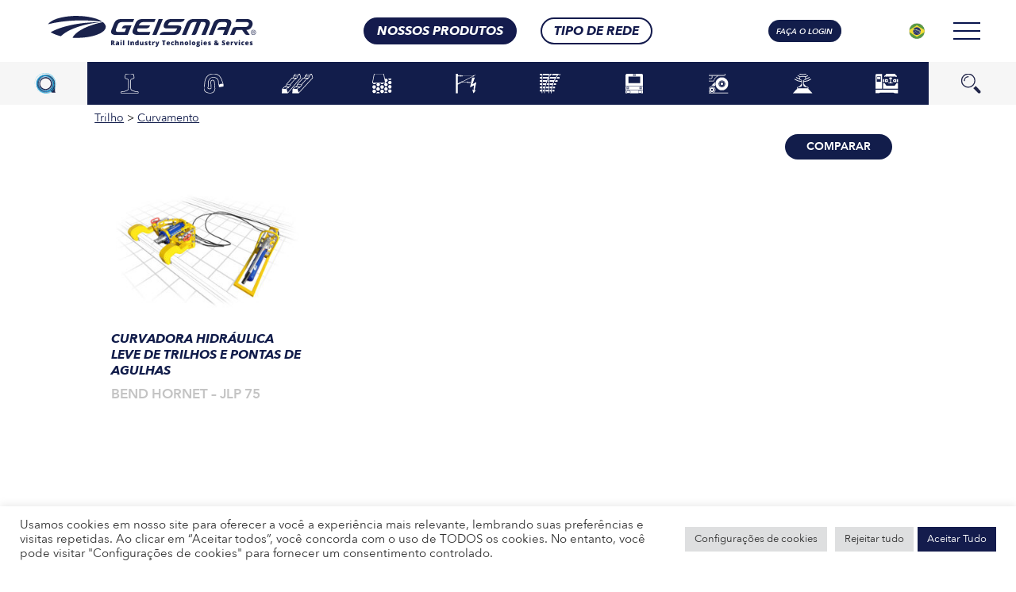

--- FILE ---
content_type: text/html; charset=UTF-8
request_url: https://geismar.com/product_categories/trilho/trilho-cintrage/?lang=pt-br
body_size: 36320
content:
<!DOCTYPE html>
<!--[if !(IE)]><!-->
<html lang="pt-br"> <!--<![endif]-->
<!--[if IE 8]>
<html class="no-js lt-ie9 ie8" lang="en"><![endif]-->
<!--[if gt IE 8]><!-->
<html class="no-js" lang="pt-br"> <!--<![endif]-->
<!--[if lte IE 9]>
<style type="text/css">
  .gradient {
    filter: none;
  }

  .row {
    display: block;
  }

  .row > * {
    display: block;
    float: left;
  }

  .row:after, .row:before {
    display: table;
    content: " ";
  }

  .row:after {
    clear: both;
  }

  .nav {
    display: block;
  }

  .navbar-nav, .nav-tabs .nav-link {
    display: inline-block;
  }

  script {
    display: none;
    font-size: 0
  }
</style>
<![endif]-->

<head>
  <!-- Set up Meta -->
  <meta http-equiv="X-UA-Compatible" content="IE=edge"/>
  <meta charset="UTF-8">

  <!-- Set the viewport width to device width for mobile -->
  <meta name="viewport" content="width=device-width, initial-scale=1, maximum-scale=1.0, user-scalable=no">
  <meta name="apple-mobile-web-app-capable" content="yes">
  <meta name="mobile-web-app-capable" content="yes">
      <link rel="apple-touch-icon" href="https://geismar.com/wp-content/uploads/2018/09/apple-touch-icon.png">
    <link rel="apple-touch-icon" sizes="72x72" href="https://geismar.com/wp-content/uploads/2018/09/apple-touch-icon.png">
    <link rel="apple-touch-icon" sizes="114x114" href="https://geismar.com/wp-content/uploads/2018/09/apple-touch-icon.png">
    <link rel="apple-touch-icon" sizes="144x144" href="https://geismar.com/wp-content/uploads/2018/09/apple-touch-icon.png">
  
  <link rel="manifest" href="/manifest.json">


  <meta name='robots' content='index, follow, max-image-preview:large, max-snippet:-1, max-video-preview:-1' />
	<style>img:is([sizes="auto" i], [sizes^="auto," i]) { contain-intrinsic-size: 3000px 1500px }</style>
	<link rel="alternate" hreflang="en-gb" href="https://geismar.com/product_categories/rail-en/rail-bending/?lang=en" />
<link rel="alternate" hreflang="fr-fr" href="https://geismar.com/product_categories/rail/cintrage-rail/" />
<link rel="alternate" hreflang="en-us" href="https://geismar.com/product_categories/rail-us/rail-bending-us/?lang=us" />
<link rel="alternate" hreflang="zh-cn" href="https://geismar.com/product_categories/rail/rail-cintrage/?lang=zh-hans" />
<link rel="alternate" hreflang="de-de" href="https://geismar.com/product_categories/schiene/schienen-biegen/?lang=de" />
<link rel="alternate" hreflang="es-es" href="https://geismar.com/product_categories/carril/carril-curvado/?lang=es" />
<link rel="alternate" hreflang="pt-br" href="https://geismar.com/product_categories/trilho/trilho-cintrage/?lang=pt-br" />
<link rel="alternate" hreflang="ru-ru" href="https://geismar.com/product_categories/relsy-ru/relsy-gibka-ru/?lang=ru" />
<link rel="alternate" hreflang="it-it" href="https://geismar.com/product_categories/rotaia/curvatura-rotaia/?lang=it" />
<link rel="alternate" hreflang="x-default" href="https://geismar.com/product_categories/rail/cintrage-rail/" />
<script>window._wca = window._wca || [];</script>

	<!-- This site is optimized with the Yoast SEO plugin v26.5 - https://yoast.com/wordpress/plugins/seo/ -->
	<title>Curvamento | Geismar</title>
	<meta name="description" content="Uma ampla gama de ferramentas e máquinas precisas e eficientes de curvadora de trilhos para qualquer força ou raio de curvatura necessário para dobrar." />
	<link rel="canonical" href="https://geismar.com/product_categories/trilho/trilho-cintrage/?lang=pt-br" />
	<meta property="og:locale" content="pt_BR" />
	<meta property="og:type" content="article" />
	<meta property="og:title" content="Curvamento | Geismar" />
	<meta property="og:description" content="Uma ampla gama de ferramentas e máquinas precisas e eficientes de curvadora de trilhos para qualquer força ou raio de curvatura necessário para dobrar." />
	<meta property="og:url" content="https://geismar.com/product_categories/trilho/trilho-cintrage/?lang=pt-br" />
	<meta property="og:site_name" content="Geismar" />
	<meta name="twitter:card" content="summary_large_image" />
	<script type="application/ld+json" class="yoast-schema-graph">{"@context":"https://schema.org","@graph":[{"@type":"CollectionPage","@id":"https://geismar.com/product_categories/trilho/trilho-cintrage/?lang=pt-br","url":"https://geismar.com/product_categories/trilho/trilho-cintrage/?lang=pt-br","name":"Curvamento | Geismar","isPartOf":{"@id":"https://geismar.com/?lang=us/#website"},"primaryImageOfPage":{"@id":"https://geismar.com/product_categories/trilho/trilho-cintrage/?lang=pt-br#primaryimage"},"image":{"@id":"https://geismar.com/product_categories/trilho/trilho-cintrage/?lang=pt-br#primaryimage"},"thumbnailUrl":"https://geismar.com/wp-content/uploads/2018/08/Gesimar_rail_JLP75.jpg","description":"Uma ampla gama de ferramentas e máquinas precisas e eficientes de curvadora de trilhos para qualquer força ou raio de curvatura necessário para dobrar.","breadcrumb":{"@id":"https://geismar.com/product_categories/trilho/trilho-cintrage/?lang=pt-br#breadcrumb"},"inLanguage":"pt-BR"},{"@type":"ImageObject","inLanguage":"pt-BR","@id":"https://geismar.com/product_categories/trilho/trilho-cintrage/?lang=pt-br#primaryimage","url":"https://geismar.com/wp-content/uploads/2018/08/Gesimar_rail_JLP75.jpg","contentUrl":"https://geismar.com/wp-content/uploads/2018/08/Gesimar_rail_JLP75.jpg","width":1080,"height":681,"caption":"Balança de medição para via e equipamento"},{"@type":"BreadcrumbList","@id":"https://geismar.com/product_categories/trilho/trilho-cintrage/?lang=pt-br#breadcrumb","itemListElement":[{"@type":"ListItem","position":1,"name":"Products","item":"https://geismar.com/produits/"},{"@type":"ListItem","position":2,"name":"Trilho","item":"https://geismar.com/product_categories/trilho/?lang=pt-br"},{"@type":"ListItem","position":3,"name":"Curvamento"}]},{"@type":"WebSite","@id":"https://geismar.com/?lang=us/#website","url":"https://geismar.com/?lang=us/","name":"Geismar","description":"Líder em equipamentos de manutenção ferroviária","publisher":{"@id":"https://geismar.com/?lang=us/#organization"},"potentialAction":[{"@type":"SearchAction","target":{"@type":"EntryPoint","urlTemplate":"https://geismar.com/?lang=us/?s={search_term_string}"},"query-input":{"@type":"PropertyValueSpecification","valueRequired":true,"valueName":"search_term_string"}}],"inLanguage":"pt-BR"},{"@type":"Organization","@id":"https://geismar.com/?lang=us/#organization","name":"GEISMAR","url":"https://geismar.com/?lang=us/","logo":{"@type":"ImageObject","inLanguage":"pt-BR","@id":"https://geismar.com/?lang=us/#/schema/logo/image/","url":"https://geismar.com/wp-content/uploads/2018/09/Geismar_logo.png","contentUrl":"https://geismar.com/wp-content/uploads/2018/09/Geismar_logo.png","width":483,"height":56,"caption":"GEISMAR"},"image":{"@id":"https://geismar.com/?lang=us/#/schema/logo/image/"}}]}</script>
	<!-- / Yoast SEO plugin. -->


<link rel='dns-prefetch' href='//player.vimeo.com' />
<link rel='dns-prefetch' href='//cdn.jsdelivr.net' />
<link rel='dns-prefetch' href='//stats.wp.com' />
<link rel="alternate" type="application/rss+xml" title="Feed para Geismar &raquo; Curvamento Product category" href="https://geismar.com/product_categories/trilho/trilho-cintrage/?lang=pt-br/feed/" />
<link rel='stylesheet' id='font-awesome-css' href='https://geismar.com/wp-content/plugins/woocommerce-ajax-filters/berocket/assets/css/font-awesome.min.css?ver=ac31a6d52184bc5aefc0ebc7b55bbd72' type='text/css' media='all' />
<link rel='stylesheet' id='berocket_aapf_widget-style-css' href='https://geismar.com/wp-content/plugins/woocommerce-ajax-filters/assets/frontend/css/fullmain.min.css?ver=3.1.9.6' type='text/css' media='all' />
<link rel='stylesheet' id='sbi_styles-css' href='https://geismar.com/wp-content/plugins/instagram-feed/css/sbi-styles.min.css?ver=6.10.0' type='text/css' media='all' />
<link rel='stylesheet' id='wpfd-modal-css' href='https://geismar.com/wp-content/plugins/wp-file-download/app/admin/assets/css/leanmodal.css?ver=ac31a6d52184bc5aefc0ebc7b55bbd72' type='text/css' media='all' />
<link rel='stylesheet' id='wpfd-elementor-widget-style-css' href='https://geismar.com/wp-content/plugins/wp-file-download/app/includes/elementor/assets/css/elementor.widgets.css?ver=6.2.6' type='text/css' media='all' />
<link rel='stylesheet' id='wpfd-jquery-tagit-css' href='https://geismar.com/wp-content/plugins/wp-file-download/app/admin/assets/css/jquery.tagit.css?ver=ac31a6d52184bc5aefc0ebc7b55bbd72' type='text/css' media='all' />
<link rel='stylesheet' id='wpfd-daterangepicker-style-css' href='https://geismar.com/wp-content/plugins/wp-file-download/app/admin/assets/ui/css/daterangepicker.css?ver=6.2.6' type='text/css' media='all' />
<link rel='stylesheet' id='wpfd-chosen-style-css' href='https://geismar.com/wp-content/plugins/wp-file-download/app/admin/assets/css/chosen.css?ver=6.2.6' type='text/css' media='all' />
<link rel='stylesheet' id='wpfd-jquery-qtip-style-css' href='https://geismar.com/wp-content/plugins/wp-file-download/app/admin/assets/ui/css/jquery.qtip.css?ver=6.2.6' type='text/css' media='all' />
<link rel='stylesheet' id='wpfd-elementor-widget-dark-style-css' href='https://geismar.com/wp-content/plugins/wp-file-download/app/includes/elementor/assets/css/elementor.dark.css?ver=3.34.1' type='text/css' media='(prefers-color-scheme: dark)' />
<link rel='stylesheet' id='wpfd-elementor-widget-light-style-css' href='https://geismar.com/wp-content/plugins/wp-file-download/app/includes/elementor/assets/css/elementor.light.css?ver=3.34.1' type='text/css' media='(prefers-color-scheme: light)' />
<link rel='stylesheet' id='vimeo-for-wordpress-public-css' href='https://geismar.com/wp-content/plugins/vimeo/build/style-index.css?ver=1.2.2' type='text/css' media='all' />
<link rel='stylesheet' id='wp-block-library-css' href='https://geismar.com/wp-includes/css/dist/block-library/style.min.css?ver=ac31a6d52184bc5aefc0ebc7b55bbd72' type='text/css' media='all' />
<style id='classic-theme-styles-inline-css' type='text/css'>
/*! This file is auto-generated */
.wp-block-button__link{color:#fff;background-color:#32373c;border-radius:9999px;box-shadow:none;text-decoration:none;padding:calc(.667em + 2px) calc(1.333em + 2px);font-size:1.125em}.wp-block-file__button{background:#32373c;color:#fff;text-decoration:none}
</style>
<link rel='stylesheet' id='mediaelement-css' href='https://geismar.com/wp-includes/js/mediaelement/mediaelementplayer-legacy.min.css?ver=4.2.17' type='text/css' media='all' />
<link rel='stylesheet' id='wp-mediaelement-css' href='https://geismar.com/wp-includes/js/mediaelement/wp-mediaelement.min.css?ver=ac31a6d52184bc5aefc0ebc7b55bbd72' type='text/css' media='all' />
<style id='jetpack-sharing-buttons-style-inline-css' type='text/css'>
.jetpack-sharing-buttons__services-list{display:flex;flex-direction:row;flex-wrap:wrap;gap:0;list-style-type:none;margin:5px;padding:0}.jetpack-sharing-buttons__services-list.has-small-icon-size{font-size:12px}.jetpack-sharing-buttons__services-list.has-normal-icon-size{font-size:16px}.jetpack-sharing-buttons__services-list.has-large-icon-size{font-size:24px}.jetpack-sharing-buttons__services-list.has-huge-icon-size{font-size:36px}@media print{.jetpack-sharing-buttons__services-list{display:none!important}}.editor-styles-wrapper .wp-block-jetpack-sharing-buttons{gap:0;padding-inline-start:0}ul.jetpack-sharing-buttons__services-list.has-background{padding:1.25em 2.375em}
</style>
<style id='global-styles-inline-css' type='text/css'>
:root{--wp--preset--aspect-ratio--square: 1;--wp--preset--aspect-ratio--4-3: 4/3;--wp--preset--aspect-ratio--3-4: 3/4;--wp--preset--aspect-ratio--3-2: 3/2;--wp--preset--aspect-ratio--2-3: 2/3;--wp--preset--aspect-ratio--16-9: 16/9;--wp--preset--aspect-ratio--9-16: 9/16;--wp--preset--color--black: #000000;--wp--preset--color--cyan-bluish-gray: #abb8c3;--wp--preset--color--white: #ffffff;--wp--preset--color--pale-pink: #f78da7;--wp--preset--color--vivid-red: #cf2e2e;--wp--preset--color--luminous-vivid-orange: #ff6900;--wp--preset--color--luminous-vivid-amber: #fcb900;--wp--preset--color--light-green-cyan: #7bdcb5;--wp--preset--color--vivid-green-cyan: #00d084;--wp--preset--color--pale-cyan-blue: #8ed1fc;--wp--preset--color--vivid-cyan-blue: #0693e3;--wp--preset--color--vivid-purple: #9b51e0;--wp--preset--gradient--vivid-cyan-blue-to-vivid-purple: linear-gradient(135deg,rgba(6,147,227,1) 0%,rgb(155,81,224) 100%);--wp--preset--gradient--light-green-cyan-to-vivid-green-cyan: linear-gradient(135deg,rgb(122,220,180) 0%,rgb(0,208,130) 100%);--wp--preset--gradient--luminous-vivid-amber-to-luminous-vivid-orange: linear-gradient(135deg,rgba(252,185,0,1) 0%,rgba(255,105,0,1) 100%);--wp--preset--gradient--luminous-vivid-orange-to-vivid-red: linear-gradient(135deg,rgba(255,105,0,1) 0%,rgb(207,46,46) 100%);--wp--preset--gradient--very-light-gray-to-cyan-bluish-gray: linear-gradient(135deg,rgb(238,238,238) 0%,rgb(169,184,195) 100%);--wp--preset--gradient--cool-to-warm-spectrum: linear-gradient(135deg,rgb(74,234,220) 0%,rgb(151,120,209) 20%,rgb(207,42,186) 40%,rgb(238,44,130) 60%,rgb(251,105,98) 80%,rgb(254,248,76) 100%);--wp--preset--gradient--blush-light-purple: linear-gradient(135deg,rgb(255,206,236) 0%,rgb(152,150,240) 100%);--wp--preset--gradient--blush-bordeaux: linear-gradient(135deg,rgb(254,205,165) 0%,rgb(254,45,45) 50%,rgb(107,0,62) 100%);--wp--preset--gradient--luminous-dusk: linear-gradient(135deg,rgb(255,203,112) 0%,rgb(199,81,192) 50%,rgb(65,88,208) 100%);--wp--preset--gradient--pale-ocean: linear-gradient(135deg,rgb(255,245,203) 0%,rgb(182,227,212) 50%,rgb(51,167,181) 100%);--wp--preset--gradient--electric-grass: linear-gradient(135deg,rgb(202,248,128) 0%,rgb(113,206,126) 100%);--wp--preset--gradient--midnight: linear-gradient(135deg,rgb(2,3,129) 0%,rgb(40,116,252) 100%);--wp--preset--font-size--small: 13px;--wp--preset--font-size--medium: 20px;--wp--preset--font-size--large: 36px;--wp--preset--font-size--x-large: 42px;--wp--preset--spacing--20: 0.44rem;--wp--preset--spacing--30: 0.67rem;--wp--preset--spacing--40: 1rem;--wp--preset--spacing--50: 1.5rem;--wp--preset--spacing--60: 2.25rem;--wp--preset--spacing--70: 3.38rem;--wp--preset--spacing--80: 5.06rem;--wp--preset--shadow--natural: 6px 6px 9px rgba(0, 0, 0, 0.2);--wp--preset--shadow--deep: 12px 12px 50px rgba(0, 0, 0, 0.4);--wp--preset--shadow--sharp: 6px 6px 0px rgba(0, 0, 0, 0.2);--wp--preset--shadow--outlined: 6px 6px 0px -3px rgba(255, 255, 255, 1), 6px 6px rgba(0, 0, 0, 1);--wp--preset--shadow--crisp: 6px 6px 0px rgba(0, 0, 0, 1);}:where(.is-layout-flex){gap: 0.5em;}:where(.is-layout-grid){gap: 0.5em;}body .is-layout-flex{display: flex;}.is-layout-flex{flex-wrap: wrap;align-items: center;}.is-layout-flex > :is(*, div){margin: 0;}body .is-layout-grid{display: grid;}.is-layout-grid > :is(*, div){margin: 0;}:where(.wp-block-columns.is-layout-flex){gap: 2em;}:where(.wp-block-columns.is-layout-grid){gap: 2em;}:where(.wp-block-post-template.is-layout-flex){gap: 1.25em;}:where(.wp-block-post-template.is-layout-grid){gap: 1.25em;}.has-black-color{color: var(--wp--preset--color--black) !important;}.has-cyan-bluish-gray-color{color: var(--wp--preset--color--cyan-bluish-gray) !important;}.has-white-color{color: var(--wp--preset--color--white) !important;}.has-pale-pink-color{color: var(--wp--preset--color--pale-pink) !important;}.has-vivid-red-color{color: var(--wp--preset--color--vivid-red) !important;}.has-luminous-vivid-orange-color{color: var(--wp--preset--color--luminous-vivid-orange) !important;}.has-luminous-vivid-amber-color{color: var(--wp--preset--color--luminous-vivid-amber) !important;}.has-light-green-cyan-color{color: var(--wp--preset--color--light-green-cyan) !important;}.has-vivid-green-cyan-color{color: var(--wp--preset--color--vivid-green-cyan) !important;}.has-pale-cyan-blue-color{color: var(--wp--preset--color--pale-cyan-blue) !important;}.has-vivid-cyan-blue-color{color: var(--wp--preset--color--vivid-cyan-blue) !important;}.has-vivid-purple-color{color: var(--wp--preset--color--vivid-purple) !important;}.has-black-background-color{background-color: var(--wp--preset--color--black) !important;}.has-cyan-bluish-gray-background-color{background-color: var(--wp--preset--color--cyan-bluish-gray) !important;}.has-white-background-color{background-color: var(--wp--preset--color--white) !important;}.has-pale-pink-background-color{background-color: var(--wp--preset--color--pale-pink) !important;}.has-vivid-red-background-color{background-color: var(--wp--preset--color--vivid-red) !important;}.has-luminous-vivid-orange-background-color{background-color: var(--wp--preset--color--luminous-vivid-orange) !important;}.has-luminous-vivid-amber-background-color{background-color: var(--wp--preset--color--luminous-vivid-amber) !important;}.has-light-green-cyan-background-color{background-color: var(--wp--preset--color--light-green-cyan) !important;}.has-vivid-green-cyan-background-color{background-color: var(--wp--preset--color--vivid-green-cyan) !important;}.has-pale-cyan-blue-background-color{background-color: var(--wp--preset--color--pale-cyan-blue) !important;}.has-vivid-cyan-blue-background-color{background-color: var(--wp--preset--color--vivid-cyan-blue) !important;}.has-vivid-purple-background-color{background-color: var(--wp--preset--color--vivid-purple) !important;}.has-black-border-color{border-color: var(--wp--preset--color--black) !important;}.has-cyan-bluish-gray-border-color{border-color: var(--wp--preset--color--cyan-bluish-gray) !important;}.has-white-border-color{border-color: var(--wp--preset--color--white) !important;}.has-pale-pink-border-color{border-color: var(--wp--preset--color--pale-pink) !important;}.has-vivid-red-border-color{border-color: var(--wp--preset--color--vivid-red) !important;}.has-luminous-vivid-orange-border-color{border-color: var(--wp--preset--color--luminous-vivid-orange) !important;}.has-luminous-vivid-amber-border-color{border-color: var(--wp--preset--color--luminous-vivid-amber) !important;}.has-light-green-cyan-border-color{border-color: var(--wp--preset--color--light-green-cyan) !important;}.has-vivid-green-cyan-border-color{border-color: var(--wp--preset--color--vivid-green-cyan) !important;}.has-pale-cyan-blue-border-color{border-color: var(--wp--preset--color--pale-cyan-blue) !important;}.has-vivid-cyan-blue-border-color{border-color: var(--wp--preset--color--vivid-cyan-blue) !important;}.has-vivid-purple-border-color{border-color: var(--wp--preset--color--vivid-purple) !important;}.has-vivid-cyan-blue-to-vivid-purple-gradient-background{background: var(--wp--preset--gradient--vivid-cyan-blue-to-vivid-purple) !important;}.has-light-green-cyan-to-vivid-green-cyan-gradient-background{background: var(--wp--preset--gradient--light-green-cyan-to-vivid-green-cyan) !important;}.has-luminous-vivid-amber-to-luminous-vivid-orange-gradient-background{background: var(--wp--preset--gradient--luminous-vivid-amber-to-luminous-vivid-orange) !important;}.has-luminous-vivid-orange-to-vivid-red-gradient-background{background: var(--wp--preset--gradient--luminous-vivid-orange-to-vivid-red) !important;}.has-very-light-gray-to-cyan-bluish-gray-gradient-background{background: var(--wp--preset--gradient--very-light-gray-to-cyan-bluish-gray) !important;}.has-cool-to-warm-spectrum-gradient-background{background: var(--wp--preset--gradient--cool-to-warm-spectrum) !important;}.has-blush-light-purple-gradient-background{background: var(--wp--preset--gradient--blush-light-purple) !important;}.has-blush-bordeaux-gradient-background{background: var(--wp--preset--gradient--blush-bordeaux) !important;}.has-luminous-dusk-gradient-background{background: var(--wp--preset--gradient--luminous-dusk) !important;}.has-pale-ocean-gradient-background{background: var(--wp--preset--gradient--pale-ocean) !important;}.has-electric-grass-gradient-background{background: var(--wp--preset--gradient--electric-grass) !important;}.has-midnight-gradient-background{background: var(--wp--preset--gradient--midnight) !important;}.has-small-font-size{font-size: var(--wp--preset--font-size--small) !important;}.has-medium-font-size{font-size: var(--wp--preset--font-size--medium) !important;}.has-large-font-size{font-size: var(--wp--preset--font-size--large) !important;}.has-x-large-font-size{font-size: var(--wp--preset--font-size--x-large) !important;}
:where(.wp-block-post-template.is-layout-flex){gap: 1.25em;}:where(.wp-block-post-template.is-layout-grid){gap: 1.25em;}
:where(.wp-block-columns.is-layout-flex){gap: 2em;}:where(.wp-block-columns.is-layout-grid){gap: 2em;}
:root :where(.wp-block-pullquote){font-size: 1.5em;line-height: 1.6;}
</style>
<link rel='stylesheet' id='cookie-law-info-css' href='https://geismar.com/wp-content/plugins/cookie-law-info/legacy/public/css/cookie-law-info-public.css?ver=3.3.7' type='text/css' media='all' />
<link rel='stylesheet' id='cookie-law-info-gdpr-css' href='https://geismar.com/wp-content/plugins/cookie-law-info/legacy/public/css/cookie-law-info-gdpr.css?ver=3.3.7' type='text/css' media='all' />
<link rel='stylesheet' id='wcml-dropdown-0-css' href='//geismar.com/wp-content/plugins/woocommerce-multilingual/templates/currency-switchers/legacy-dropdown/style.css?ver=5.5.3.1' type='text/css' media='all' />
<link rel='stylesheet' id='woocommerce-layout-css' href='https://geismar.com/wp-content/plugins/woocommerce/assets/css/woocommerce-layout.css?ver=10.3.6' type='text/css' media='all' />
<style id='woocommerce-layout-inline-css' type='text/css'>

	.infinite-scroll .woocommerce-pagination {
		display: none;
	}
</style>
<link rel='stylesheet' id='woocommerce-smallscreen-css' href='https://geismar.com/wp-content/plugins/woocommerce/assets/css/woocommerce-smallscreen.css?ver=10.3.6' type='text/css' media='only screen and (max-width: 768px)' />
<link rel='stylesheet' id='woocommerce-general-css' href='https://geismar.com/wp-content/plugins/woocommerce/assets/css/woocommerce.css?ver=10.3.6' type='text/css' media='all' />
<style id='woocommerce-inline-inline-css' type='text/css'>
.woocommerce form .form-row .required { visibility: visible; }
</style>
<link rel='stylesheet' id='dashicons-css' href='https://geismar.com/wp-includes/css/dashicons.min.css?ver=ac31a6d52184bc5aefc0ebc7b55bbd72' type='text/css' media='all' />
<link rel='stylesheet' id='wpml-legacy-dropdown-0-css' href='https://geismar.com/wp-content/plugins/sitepress-multilingual-cms/templates/language-switchers/legacy-dropdown/style.min.css?ver=1' type='text/css' media='all' />
<style id='wpml-legacy-dropdown-0-inline-css' type='text/css'>
.wpml-ls-statics-shortcode_actions, .wpml-ls-statics-shortcode_actions .wpml-ls-sub-menu, .wpml-ls-statics-shortcode_actions a {border-color:#ffffff;}
</style>
<link rel='stylesheet' id='brands-styles-css' href='https://geismar.com/wp-content/plugins/woocommerce/assets/css/brands.css?ver=10.3.6' type='text/css' media='all' />
<link rel='stylesheet' id='bootstrap-css' href='https://cdn.jsdelivr.net/npm/bootstrap@4.6.2/dist/css/bootstrap.min.css?ver=4.6.2' type='text/css' media='all' />
<link rel='stylesheet' id='font-awesome.min-css' href='https://geismar.com/wp-content/themes/geismar/css/plugins/font-awesome.min.css?ver=4.7.0' type='text/css' media='all' />
<link rel='stylesheet' id='slick-css' href='https://geismar.com/wp-content/themes/geismar/css/plugins/slick.css?ver=1.8.0' type='text/css' media='all' />
<link rel='stylesheet' id='jquery.fancybox-css' href='https://geismar.com/wp-content/themes/geismar/css/plugins/jquery.fancybox.min.css?ver=3.3.5' type='text/css' media='all' />
<link rel='stylesheet' id='jquery.mCustomScrollbar-css' href='https://geismar.com/wp-content/themes/geismar/css/plugins/jquery.mCustomScrollbar.min.css?ver=3.1.5' type='text/css' media='all' />
<link rel='stylesheet' id='custom-css' href='https://geismar.com/wp-content/themes/geismar/css/custom.css' type='text/css' media='all' />
<link rel='stylesheet' id='media-screens-css' href='https://geismar.com/wp-content/themes/geismar/css/media-screens.css' type='text/css' media='all' />
<link rel='stylesheet' id='style-css' href='https://geismar.com/wp-content/themes/geismar/style.css' type='text/css' media='all' />
<link rel='stylesheet' id='style-wild-css' href='https://geismar.com/wp-content/themes/geismar/style-wild.css' type='text/css' media='all' />
<link rel='stylesheet' id='style-wild-woo-css' href='https://geismar.com/wp-content/themes/geismar/style-wild-woo.css' type='text/css' media='all' />
<link rel='stylesheet' id='style-wild-myaccount-css' href='https://geismar.com/wp-content/themes/geismar/style-wild-myaccount.css' type='text/css' media='all' />
<link rel='stylesheet' id='dflip-style-css' href='https://geismar.com/wp-content/plugins/3d-flipbook-dflip-lite/assets/css/dflip.min.css?ver=2.4.20' type='text/css' media='all' />
<link rel='stylesheet' id='slimcd_checkout_description_filed_style-css' href='https://geismar.com/wp-content/plugins/slimcd-payment-gateway/includes/../assets/styles/style.css?ver=ac31a6d52184bc5aefc0ebc7b55bbd72' type='text/css' media='all' />
<link rel='stylesheet' id='wpfda_frontend-css' href='https://geismar.com/wp-content/plugins/wp-file-download-cloud-addon//app/site/assets/css/frontend.css?ver=ac31a6d52184bc5aefc0ebc7b55bbd72' type='text/css' media='all' />
<script type="text/javascript" src="https://geismar.com/wp-includes/js/jquery/jquery.min.js?ver=3.7.1" id="jquery-core-js"></script>
<script type="text/javascript" src="https://geismar.com/wp-includes/js/jquery/jquery-migrate.min.js?ver=3.4.1" id="jquery-migrate-js"></script>
<script type="text/javascript" src="https://geismar.com/wp-includes/js/jquery/ui/core.min.js?ver=1.13.3" id="jquery-ui-core-js"></script>
<script type="text/javascript" src="https://geismar.com/wp-includes/js/jquery/ui/mouse.min.js?ver=1.13.3" id="jquery-ui-mouse-js"></script>
<script type="text/javascript" src="https://geismar.com/wp-includes/js/jquery/ui/slider.min.js?ver=1.13.3" id="jquery-ui-slider-js"></script>
<script type="text/javascript" src="https://geismar.com/wp-includes/js/jquery/ui/datepicker.min.js?ver=1.13.3" id="jquery-ui-datepicker-js"></script>
<script type="text/javascript" id="jquery-ui-datepicker-js-after">
/* <![CDATA[ */
jQuery(function(jQuery){jQuery.datepicker.setDefaults({"closeText":"Fechar","currentText":"Hoje","monthNames":["janeiro","fevereiro","mar\u00e7o","abril","maio","junho","julho","agosto","setembro","outubro","novembro","dezembro"],"monthNamesShort":["jan","fev","mar","abr","maio","jun","jul","ago","set","out","nov","dez"],"nextText":"Seguinte","prevText":"Anterior","dayNames":["domingo","segunda-feira","ter\u00e7a-feira","quarta-feira","quinta-feira","sexta-feira","s\u00e1bado"],"dayNamesShort":["dom","seg","ter","qua","qui","sex","s\u00e1b"],"dayNamesMin":["D","S","T","Q","Q","S","S"],"dateFormat":"mm\/dd\/yy","firstDay":1,"isRTL":false});});
/* ]]> */
</script>
<script type="text/javascript" id="berocket_aapf_widget-script-js-extra">
/* <![CDATA[ */
var the_ajax_script = {"disable_ajax_loading":"","url_variable":"filters","url_mask":"%t%[%v%]","url_split":"|","nice_url_variable":"","nice_url_value_1":"","nice_url_value_2":"","nice_url_split":"","version":"3.1.9.6","number_style":["",".","2"],"current_language":"pt-br","current_page_url":"https:\/\/geismar.com\/product_categories\/trilho\/trilho-cintrage\/","ajaxurl":"https:\/\/geismar.com\/wp-admin\/admin-ajax.php","product_cat":"-1","product_taxonomy":"-1","s":"","products_holder_id":"ul.products","result_count_class":".woocommerce-result-count","ordering_class":"form.woocommerce-ordering","pagination_class":".woocommerce-pagination","control_sorting":"1","seo_friendly_urls":"1","seo_uri_decode":"","slug_urls":"","nice_urls":"","ub_product_count":"","ub_product_text":"","ub_product_button_text":"","default_sorting":"menu_order","first_page":"1","scroll_shop_top":"3","ajax_request_load":"1","ajax_request_load_style":"jquery","use_request_method":"get","no_products":"<div class=\"bapf_no_products\"><div class=\"woocommerce-no-products-found\">\n\t\n\t<div class=\"woocommerce-info\" role=\"status\">\n\t\tNenhum produto foi encontrado para a sua sele\u00e7\u00e3o.\t<\/div>\n<\/div>\n<\/div>","recount_products":"1","pos_relative":"","woocommerce_removes":{"result_count":"","ordering":"","pagination":"","pagination_ajax":true},"pagination_ajax":"1","description_show":"click","description_hide":"click","hide_sel_value":"","hide_o_value":"1","use_select2":"","hide_empty_value":"","hide_button_value":"","scroll_shop_top_px":"-240","load_image":"<div class=\"bapf_loader_page\"><div class=\"bapf_lcontainer\"><span class=\"bapf_loader\"><span class=\"bapf_lfirst\"><\/span><span class=\"bapf_lsecond\"><\/span><\/span><\/div><\/div>","translate":{"show_value":"Show value(s)","hide_value":"Hide value(s)","unselect_all":"Unselect all","nothing_selected":"Nothing is selected","products":"products"},"trailing_slash":"1","pagination_base":"page","reload_changed_filters":"","operator_and":"+","operator_or":"-"};
/* ]]> */
</script>
<script type="text/javascript" src="https://geismar.com/wp-content/plugins/woocommerce-ajax-filters/assets/frontend/js/fullmain.min.js?ver=3.1.9.6" id="berocket_aapf_widget-script-js"></script>
<script type="text/javascript" id="wpml-cookie-js-extra">
/* <![CDATA[ */
var wpml_cookies = {"wp-wpml_current_language":{"value":"pt-br","expires":1,"path":"\/"}};
var wpml_cookies = {"wp-wpml_current_language":{"value":"pt-br","expires":1,"path":"\/"}};
/* ]]> */
</script>
<script type="text/javascript" src="https://geismar.com/wp-content/plugins/sitepress-multilingual-cms/res/js/cookies/language-cookie.js?ver=486900" id="wpml-cookie-js" defer="defer" data-wp-strategy="defer"></script>
<script type="text/javascript" src="https://geismar.com/wp-content/plugins/wp-file-download/app/admin/assets/js/jquery.leanModal.min.js?ver=ac31a6d52184bc5aefc0ebc7b55bbd72" id="wpfd-modal-js"></script>
<script type="text/javascript" id="wpfd-elementor-js-extra">
/* <![CDATA[ */
var wpfd_elemetor_vars = {"dir":"https:\/\/geismar.com\/wp-content\/plugins\/wp-file-download\/"};
/* ]]> */
</script>
<script type="text/javascript" src="https://geismar.com/wp-content/plugins/wp-file-download/app/includes/elementor/assets/js/jquery.elementor.js?ver=ac31a6d52184bc5aefc0ebc7b55bbd72" id="wpfd-elementor-js"></script>
<script type="text/javascript" src="https://geismar.com/wp-includes/js/jquery/ui/menu.min.js?ver=1.13.3" id="jquery-ui-menu-js"></script>
<script type="text/javascript" src="https://geismar.com/wp-includes/js/dist/dom-ready.min.js?ver=f77871ff7694fffea381" id="wp-dom-ready-js"></script>
<script type="text/javascript" src="https://geismar.com/wp-includes/js/dist/hooks.min.js?ver=4d63a3d491d11ffd8ac6" id="wp-hooks-js"></script>
<script type="text/javascript" src="https://geismar.com/wp-includes/js/dist/i18n.min.js?ver=5e580eb46a90c2b997e6" id="wp-i18n-js"></script>
<script type="text/javascript" id="wp-i18n-js-after">
/* <![CDATA[ */
wp.i18n.setLocaleData( { 'text direction\u0004ltr': [ 'ltr' ] } );
/* ]]> */
</script>
<script type="text/javascript" id="wp-a11y-js-translations">
/* <![CDATA[ */
( function( domain, translations ) {
	var localeData = translations.locale_data[ domain ] || translations.locale_data.messages;
	localeData[""].domain = domain;
	wp.i18n.setLocaleData( localeData, domain );
} )( "default", {"translation-revision-date":"2025-11-28 20:18:50+0000","generator":"GlotPress\/4.0.3","domain":"messages","locale_data":{"messages":{"":{"domain":"messages","plural-forms":"nplurals=2; plural=n > 1;","lang":"pt_BR"},"Notifications":["Notifica\u00e7\u00f5es"]}},"comment":{"reference":"wp-includes\/js\/dist\/a11y.js"}} );
/* ]]> */
</script>
<script type="text/javascript" src="https://geismar.com/wp-includes/js/dist/a11y.min.js?ver=3156534cc54473497e14" id="wp-a11y-js"></script>
<script type="text/javascript" src="https://geismar.com/wp-includes/js/jquery/ui/autocomplete.min.js?ver=1.13.3" id="jquery-ui-autocomplete-js"></script>
<script type="text/javascript" src="https://geismar.com/wp-content/plugins/wp-file-download/app/admin/assets/js/jquery.tagit.js?ver=6.2.6" id="wpfd-jquery-tagit-js"></script>
<script type="text/javascript" src="https://geismar.com/wp-content/plugins/wp-file-download/app/admin/assets/ui/js/moment.min.js?ver=6.2.6" id="wpfd-moment-js"></script>
<script type="text/javascript" src="https://geismar.com/wp-content/plugins/wp-file-download/app/admin/assets/ui/js/daterangepicker.min.js?ver=6.2.6" id="wpfd-daterangepicker-js"></script>
<script type="text/javascript" src="https://geismar.com/wp-content/plugins/wp-file-download/app/admin/assets/js/chosen.jquery.min.js?ver=6.2.6" id="wpfd-chosen-js"></script>
<script type="text/javascript" id="wpfd-search_filter-js-extra">
/* <![CDATA[ */
var wpfdvars = {"downloadSelected":"","dateFormat":"DD-MM-YYYY","locale":"pt","msg_search_box_placeholder":"Input tags here...","msg_file_category":"FILES CATEGORY","msg_filter_by_tags":"Filter by Tags","msg_no_tag_in_this_category_found":"No tags in this category found!","msg_to_date_greater_than_from_date":"The To date must be greater than the From date.","msg_overlap_date":"You have selected a date that has been overlapped with the previous date.","search_file_suggestion":"1","check_empty_key_search":"","translates":{"download_selected":"Download selected","msg_upload_file":"New File(s) uploaded with success!","msg_loading":"Please wait while your file(s) is uploaded!","msg_search_file_category_placeholder":"Search in file category...","msg_search_file_category_search":"Search","wpfd_all_categories":"All Categories"}};
/* ]]> */
</script>
<script type="text/javascript" id="wpfd-search_filter-js-before">
/* <![CDATA[ */
var wpfdLocaleSettings = {
            "format": "DD-MM-YYYY",
            "separator": " - ",
            "applyLabel": "Apply",
            "cancelLabel": "Cancel",
            "fromLabel": "From",
            "toLabel": "To",
            "customRangeLabel": "Custom",
            "weekLabel": "W",
            "daysOfWeek": [
                "Su",
                "Mo",
                "Tu",
                "We",
                "Th",
                "Fr",
                "Sa",
            ],
            "monthNames": [
                "January",
                "February",
                "March",
                "April",
                "May",
                "June",
                "July",
                "August",
                "September",
                "October",
                "November",
                "December",
            ],
            "firstDay": 1,
        }
/* ]]> */
</script>
<script type="text/javascript" src="https://geismar.com/wp-content/plugins/wp-file-download/app/site/assets/js/search_filter.js?ver=6.2.6" id="wpfd-search_filter-js"></script>
<script type="text/javascript" id="wpfd-search_filter-js-after">
/* <![CDATA[ */
var wpfdajaxurl = "https://geismar.com/wp-admin/admin-ajax.php?juwpfisadmin=false&action=wpfd&"
/* ]]> */
</script>
<script type="text/javascript" src="https://geismar.com/wp-content/plugins/wp-file-download/app/admin/assets/ui/js/jquery.qtip.min.js?ver=6.2.6" id="wpfd-jquery-qtip-js"></script>
<script type="text/javascript" src="https://geismar.com/wp-content/plugins/wp-file-download/app/includes/elementor/assets/js/jquery.elementor.widgets.js?ver=6.2.6" id="jquery-elementor-widgets-js"></script>
<script type="text/javascript" src="https://player.vimeo.com/api/player.js?ver=1.2.2" id="vimeo-for-wordpress-player-js"></script>
<script type="text/javascript" id="cookie-law-info-js-extra">
/* <![CDATA[ */
var Cli_Data = {"nn_cookie_ids":[],"cookielist":[],"non_necessary_cookies":[],"ccpaEnabled":"1","ccpaRegionBased":"","ccpaBarEnabled":"1","strictlyEnabled":["necessary","obligatoire"],"ccpaType":"ccpa_gdpr","js_blocking":"1","custom_integration":"","triggerDomRefresh":"","secure_cookies":""};
var cli_cookiebar_settings = {"animate_speed_hide":"500","animate_speed_show":"500","background":"#FFF","border":"#b1a6a6c2","border_on":"","button_1_button_colour":"#141c4d","button_1_button_hover":"#10163e","button_1_link_colour":"#fff","button_1_as_button":"1","button_1_new_win":"","button_2_button_colour":"#333","button_2_button_hover":"#292929","button_2_link_colour":"#444","button_2_as_button":"","button_2_hidebar":"","button_3_button_colour":"#dedfe0","button_3_button_hover":"#b2b2b3","button_3_link_colour":"#333333","button_3_as_button":"1","button_3_new_win":"","button_4_button_colour":"#dedfe0","button_4_button_hover":"#b2b2b3","button_4_link_colour":"#333333","button_4_as_button":"1","button_7_button_colour":"#141c4d","button_7_button_hover":"#10163e","button_7_link_colour":"#fff","button_7_as_button":"1","button_7_new_win":"","font_family":"inherit","header_fix":"","notify_animate_hide":"1","notify_animate_show":"","notify_div_id":"#cookie-law-info-bar","notify_position_horizontal":"right","notify_position_vertical":"bottom","scroll_close":"","scroll_close_reload":"","accept_close_reload":"","reject_close_reload":"","showagain_tab":"1","showagain_background":"#fff","showagain_border":"#000","showagain_div_id":"#cookie-law-info-again","showagain_x_position":"100px","text":"#333333","show_once_yn":"","show_once":"10000","logging_on":"","as_popup":"","popup_overlay":"1","bar_heading_text":"","cookie_bar_as":"banner","popup_showagain_position":"bottom-right","widget_position":"left"};
var log_object = {"ajax_url":"https:\/\/geismar.com\/wp-admin\/admin-ajax.php"};
/* ]]> */
</script>
<script type="text/javascript" src="https://geismar.com/wp-content/plugins/cookie-law-info/legacy/public/js/cookie-law-info-public.js?ver=3.3.7" id="cookie-law-info-js"></script>
<script type="text/javascript" id="cookie-law-info-ccpa-js-extra">
/* <![CDATA[ */
var ccpa_data = {"opt_out_prompt":"Voc\u00ea realmente deseja cancelar?","opt_out_confirm":"Confirmar","opt_out_cancel":"Cancelar"};
/* ]]> */
</script>
<script type="text/javascript" src="https://geismar.com/wp-content/plugins/cookie-law-info/legacy/admin/modules/ccpa/assets/js/cookie-law-info-ccpa.js?ver=3.3.7" id="cookie-law-info-ccpa-js"></script>
<script type="text/javascript" src="https://geismar.com/wp-content/plugins/woocommerce/assets/js/jquery-blockui/jquery.blockUI.min.js?ver=2.7.0-wc.10.3.6" id="wc-jquery-blockui-js" defer="defer" data-wp-strategy="defer"></script>
<script type="text/javascript" id="wc-add-to-cart-js-extra">
/* <![CDATA[ */
var wc_add_to_cart_params = {"ajax_url":"\/wp-admin\/admin-ajax.php?lang=pt-br","wc_ajax_url":"\/?lang=pt-br&wc-ajax=%%endpoint%%","i18n_view_cart":"Ver carrinho","cart_url":"https:\/\/geismar.com\/cart\/?lang=us","is_cart":"","cart_redirect_after_add":"yes"};
/* ]]> */
</script>
<script type="text/javascript" src="https://geismar.com/wp-content/plugins/woocommerce/assets/js/frontend/add-to-cart.min.js?ver=10.3.6" id="wc-add-to-cart-js" defer="defer" data-wp-strategy="defer"></script>
<script type="text/javascript" src="https://geismar.com/wp-content/plugins/woocommerce/assets/js/js-cookie/js.cookie.min.js?ver=2.1.4-wc.10.3.6" id="wc-js-cookie-js" defer="defer" data-wp-strategy="defer"></script>
<script type="text/javascript" id="woocommerce-js-extra">
/* <![CDATA[ */
var woocommerce_params = {"ajax_url":"\/wp-admin\/admin-ajax.php?lang=pt-br","wc_ajax_url":"\/?lang=pt-br&wc-ajax=%%endpoint%%","i18n_password_show":"Mostrar senha","i18n_password_hide":"Ocultar senha"};
/* ]]> */
</script>
<script type="text/javascript" src="https://geismar.com/wp-content/plugins/woocommerce/assets/js/frontend/woocommerce.min.js?ver=10.3.6" id="woocommerce-js" defer="defer" data-wp-strategy="defer"></script>
<script type="text/javascript" src="https://geismar.com/wp-content/plugins/sitepress-multilingual-cms/templates/language-switchers/legacy-dropdown/script.min.js?ver=1" id="wpml-legacy-dropdown-0-js"></script>
<script type="text/javascript" src="https://cdn.jsdelivr.net/npm/popper.js@1.16.1/dist/umd/popper.min.js?ver=ac31a6d52184bc5aefc0ebc7b55bbd72" id="popper.js-js"></script>
<script type="text/javascript" src="https://stats.wp.com/s-202603.js" id="woocommerce-analytics-js" defer="defer" data-wp-strategy="defer"></script>
<script type="text/javascript" src="https://geismar.com/wp-content/plugins/wp-file-download-cloud-addon/app/site/assets/js/woocommerce.js?ver=ac31a6d52184bc5aefc0ebc7b55bbd72" id="wpfd-woo-script-js"></script>
<link rel="https://api.w.org/" href="https://geismar.com/wp-json/" /><meta name="generator" content="WPML ver:4.8.6 stt:60,1,4,3,27,43,46,2,64;" />
<style id="wpfd_custom_css"></style>
			<style type='text/css'>
				body.admin-bar {margin-top:32px !important}
				@media screen and (max-width: 782px) {
					body.admin-bar { margin-top:46px !important }
				}
			</style>
				<noscript><style>.woocommerce-product-gallery{ opacity: 1 !important; }</style></noscript>
	<meta name="generator" content="Elementor 3.34.1; features: e_font_icon_svg, additional_custom_breakpoints; settings: css_print_method-external, google_font-enabled, font_display-swap">
<style type="text/css">.recentcomments a{display:inline !important;padding:0 !important;margin:0 !important;}</style>			<style>
				.e-con.e-parent:nth-of-type(n+4):not(.e-lazyloaded):not(.e-no-lazyload),
				.e-con.e-parent:nth-of-type(n+4):not(.e-lazyloaded):not(.e-no-lazyload) * {
					background-image: none !important;
				}
				@media screen and (max-height: 1024px) {
					.e-con.e-parent:nth-of-type(n+3):not(.e-lazyloaded):not(.e-no-lazyload),
					.e-con.e-parent:nth-of-type(n+3):not(.e-lazyloaded):not(.e-no-lazyload) * {
						background-image: none !important;
					}
				}
				@media screen and (max-height: 640px) {
					.e-con.e-parent:nth-of-type(n+2):not(.e-lazyloaded):not(.e-no-lazyload),
					.e-con.e-parent:nth-of-type(n+2):not(.e-lazyloaded):not(.e-no-lazyload) * {
						background-image: none !important;
					}
				}
			</style>
			<link rel="icon" href="https://geismar.com/wp-content/uploads/2018/09/GM-icon-150x150.png" sizes="32x32" />
<link rel="icon" href="https://geismar.com/wp-content/uploads/2018/09/GM-icon-300x300.png" sizes="192x192" />
<link rel="apple-touch-icon" href="https://geismar.com/wp-content/uploads/2018/09/GM-icon-300x300.png" />
<meta name="msapplication-TileImage" content="https://geismar.com/wp-content/uploads/2018/09/GM-icon-300x300.png" />
		<style type="text/css" id="wp-custom-css">
			.single-networks__content .single-networks__items .row{
	justify-content : center;
}
.empty-field::placeholder {
    color: red;
}
.navbar-brand img {
    max-height: 100%;
	max-width: 269px
}
.navbar-brand {
    padding-left: 50px;
}
#woo-style .footer-logo{
	max-width: 200px
} 
.navbar-brand {
	padding-bottom: 0
}
@media only screen and (max-width: 767px) {
	
	.d-md-show {
		display: none!important;
	}

}
@media only screen and (max-width: 1024px) {
	.navbar-brand { 
		padding-left: 0;
	}
	.navbar-brand img { 
		max-height: 100%; 
		max-width: 95%; 
	}
}
@media only screen and (min-width: 768px) {
	.d-md-show {
		display: block!important;
	}
	.container-fliud.row.body { 
		height: 100vh;
		overflow-y: hidden;
		padding-right: 15px; 
	}
}
@media only screen and (max-width: 767px){
	.header-inner .tabs-item {
    z-index: 15;
}
	.product-cat{
		margin:5px 0;
	}
}
.custom-select-wrap select{
	display:initial!important;
	margin-bottom:20px!important;
}
.header-logo label {
  position: absolute;
  top: calc(100% + 2px);
  right: 0;
  font-size: 14px;
  font-style: italic;
  line-height: 1;
  margin: 0;
  margin-top: 5px;
  padding-right: 5px;
  -webkit-transform: translateY(-100%);
  transform: translateY(-100%);
  color: #121d4b;
}
/*Temporary hidden shop homepage link*/
/* .hero-shop-link {
	display:none;
} */		</style>
		
  <!-- Global site tag (gtag.js) - Google Analytics -->
  <!--<script async src="https://www.googletagmanager.com/gtag/js?id=UA-105606527-1"></script>
   <script src="https://ajax.googleapis.com/ajax/libs/jquery/3.5.1/jquery.min.js"></script> -->
  <!--<script src="https://ajax.googleapis.com/ajax/libs/jquery/3.5.1/jquery.min.js"></script>-->
  <!-- <script src="https://code.jquery.com/jquery-3.5.1.min.js"></script>
  <script>
    window.dataLayer = window.dataLayer || [];
    function gtag(){dataLayer.push(arguments);}
    gtag('js', new Date());

    gtag('config', 'UA-105606527-1');
  </script> -->

  <!-- Google tag (gtag.js) -->
  <script async src="https://www.googletagmanager.com/gtag/js?id=G-DE7C0EPXBM"></script>
  <script>
      window.dataLayer = window.dataLayer || [];
      function gtag(){dataLayer.push(arguments);}
      gtag('js', new Date());
      gtag('config', 'G-DE7C0EPXBM');
  </script>
  <script src="https://www.google.com/recaptcha/api.js" async defer></script>

</head>

<body data-rsssl=1 id="woo-style" class="archive tax-product_categories term-trilho-cintrage term-1645 wp-custom-logo wp-theme-geismar theme-geismar woocommerce-no-js elementor-default elementor-kit-44057">

<!-- BEGIN of header -->
<header class="header">

        <div class="header-inner">
        <div class="container-fluid px-0 px-md-2">
          <div class="header-mobile-wrapp row no-gutters align-items-center">
            <div class="header-mobile col-md-3 col-lg-3 d-flex">
              <button type="button" id="main-nav-close" class="btn-close collapsed hidden"
                      data-toggle="collapse" data-target="#main-nav" aria-expanded="true"
                      aria-controls="main-nav"></button>
              <div class="container p-0">
                <div class="row no-gutters align-items-center">
                  <div class="col-3">
                    <button type="button" class="navbar-toggler collapsed d-md-none" data-toggle="collapse"
                            data-target="#main-nav" aria-expanded="true" aria-controls="main-nav">
                                              <span class="navbar-toggler-title">Menu</span>
                                          </button>

                    <button id="tabs-prev" class="tabs-prev d-md-none d-none"></button>
                  </div>

                  <div class="col-6 col-md-12 text-center">
                    <div class="header-logo">
                      <!--                                    <a href="--><!--" class="navbar-brand navbar-brand-mob" rel="home"-->
                      <!--                                       title="Geismar" itemscope="">-->
                      <!--                                        <img data-no-lazy=""-->
                      <!--                                             src="--><!--/wp-content/uploads/2021/02/geismar-moblogo.png"-->
                      <!--                                             class="mymob-logo" itemprop="siteLogo" alt="Geismar"></a>-->

                      <a href="https://geismar.com/?lang=pt-br" class="navbar-brand" rel="home" title="Geismar" itemscope><img data-no-lazy src="data:image/svg+xml,%3Csvg%20xmlns='http://www.w3.org/2000/svg'%20viewBox='0%200%201%201'%3E%3C/svg%3E" class="custom-logo" itemprop="siteLogo" alt="Geismar" data-lazy-src="https://geismar.com/wp-content/uploads/2025/08/logo-geismar-grits-p2-blue.svg"><noscript><img data-no-lazy src="https://geismar.com/wp-content/uploads/2025/08/logo-geismar-grits-p2-blue.svg" class="custom-logo" itemprop="siteLogo" alt="Geismar"></noscript></a>
                      
                                          </div>
                  </div>

                  <div class="col-3 text-right">
                    <button type="button" class="products-toggler navbar-toggler collapsed d-md-none"
                            data-toggle="collapse" data-target="#main-products" aria-expanded="false">
                                              <span class="navbar-toggler-title">Products</span>
                                          </button>
                  </div>
                </div>
              </div>
            </div>

            <div class="col-md-6 col-lg-6">
              <div class="menu-switcher d-none d-md-flex justify-content-center align-items-center">
                <a class="js-menu-prod menu-switcher-prod active" href="#">Nossos produtos</a>
                <a class="js-menu-types menu-switcher-type " href="#">Tipo de rede</a>
              </div>
              <div id="main-nav"
                   class="header-nav collapse navbar-collapse navbar-expand-md d-md-block justify-content-lg-end justify-content-center">
                <div class="header-nav-inner">
                  <div class="container d-block d-md-none">
                    <div class="row">
                      <div class="col-12">
                        <div class="mobile-search input-group">
                          <div class="input-group-append mobseacrh">
                            <buttom class="btn btn-tag btn-search data-tab mobseach"
                                    data-target="#tab-11"><i class="fa fa-tag"
                                                             aria-hidden="true"></i></buttom>
                          </div>
                          
<!-- BEGIN of search form -->
<form method="get" class="searchform" action="https://geismar.com/?lang=pt-br" xmlns="http://www.w3.org/1999/html">
	<div class="input-group">
				<input type="search" name="s" class="form-control s" placeholder="MP12, esmerilhadora, auto de linha, …" value="" autocomplete="off"/>
		<input type="hidden" name="post_type" value="products">
		<input type="hidden" name="wpml_lang" value="pt-br">
		<div class="input-group-append mobseacrh">
			<button type="submit" class="btn btn-search " >Search</button>
		</div>

		<div class="search-group_results sresults" style="display:none;">
      <div class="sresults-data"></div>
    </div>
		<div class="no-found-message" style="display:none;">Desculpa, produto não encontrado!
</div>
	</div>
<input type='hidden' name='lang' value='pt-br' /></form>

<!-- END of search form -->
                        </div>
                      </div>
                    </div>
                  </div>
                  <div class="login-mobile">
                    <div class="header-side_loc header-auth-area">
                                              <a id="login" class="auth auth-login" href="#">Faça o login</a>
                                            </div>
                  </div>
                  <div class="wrap-menu">
                    <!-- shop menu links -->
                                        <!-- shop menu links -->


                    <!-- Main menu links -->
                    <nav id="main-menu-links" class="navbar"><ul id="menu-menu-principal-br" class="navbar-nav header-menu"><li id="menu-item-12106" class="menu-item menu-item-type-custom menu-item-object-custom menu-item-12106 nav-item"><a href="#" class="nav-link">A Geismar</a></li>
<li id="menu-item-22431" class="menu-item menu-item-type-custom menu-item-object-custom menu-item-has-children menu-item-22431 nav-item dropdown"><a href="#" class="nav-link dropdown-toggle" data-toggle="dropdown">Sobre nós</a>
<ul role="menu" class="dropdown-menu">
	<li id="menu-item-12108" class="menu-item menu-item-type-post_type menu-item-object-page menu-item-12108 nav-item"><a href="https://geismar.com/quem-somos/?lang=pt-br" class=" dropdown-item">Quem somos</a></li>
	<li id="menu-item-16249" class="menu-item menu-item-type-post_type menu-item-object-page menu-item-16249 nav-item"><a href="https://geismar.com/nosso-objetivo/?lang=pt-br" class=" dropdown-item">Nosso objetivo</a></li>
	<li id="menu-item-15650" class="menu-item menu-item-type-post_type menu-item-object-page menu-item-15650 nav-item"><a href="https://geismar.com/nossos-valores/?lang=pt-br" class=" dropdown-item">Nossos valores</a></li>
	<li id="menu-item-15651" class="menu-item menu-item-type-post_type menu-item-object-page menu-item-15651 nav-item"><a href="https://geismar.com/geismar-no-mundo/?lang=pt-br" class=" dropdown-item">Geismar no mundo</a></li>
</ul>
</li>
<li id="menu-item-16251" class="menu-item menu-item-type-custom menu-item-object-custom menu-item-16251 nav-item"><a href="https://geismar.com/nossas-solucoes-expertises/?lang=pt-br" class="nav-link">SOLUÇÕES</a></li>
<li id="menu-item-22432" class="menu-item menu-item-type-post_type menu-item-object-page menu-item-22432 nav-item"><a href="https://geismar.com/nos-solution-expertises/?lang=pt-br" class="nav-link">Nossas soluções &amp; expertises</a></li>
<li id="menu-item-21652" class="menu-item menu-item-type-custom menu-item-object-custom menu-item-21652 nav-item"><a href="https://geismar.com/services-support-2/?lang=pt-br" class="nav-link">SERVIÇOS &#038; SUPORTE</a></li>
<li id="menu-item-22433" class="menu-item menu-item-type-post_type menu-item-object-page menu-item-22433 nav-item"><a href="https://geismar.com/services-support-2/?lang=pt-br" class="nav-link">Serviços &amp; Suporte</a></li>
<li id="menu-item-15652" class="menu-item menu-item-type-post_type menu-item-object-page menu-item-15652 nav-item"><a href="https://geismar.com/fale-conosco/?lang=pt-br" class="nav-link">Fale conosco</a></li>
<li id="menu-item-12110" class="menu-item menu-item-type-post_type menu-item-object-page menu-item-12110 nav-item"><a href="https://geismar.com/trabalhe-conosco/?lang=pt-br" class="nav-link">Trabalhe conosco</a></li>
</ul></nav>
                  </div>
                  <!-- Main menu links -->

                  <div class="mobile-locs mobile-switch d-block d-md-none">
                    <div id="mobile-locations-curr" class="mobile-switch-curr" data-toggle="collapse"
                         data-target="#mobile-locations-list">
                      Choose location                    </div>
                    <div id="mobile-locations-list" class="mobile-switch-dropdown collapse">
                      <div class="mobile-switch-scroll custom-scroll">
                        <ul class="mobile-switch-list">
                          <li data-country="FR" val="fr">France</li>
                          <li data-country="GB"
                              val="en">United Kingdom</li>
                          <li data-country="US"
                              val="us">United States</li>
                        </ul>
                      </div>
                    </div>
                  </div>

                  <div class="mobile-lngs mobile-switch d-block d-md-none">
                    
<div
	 class="wpml-ls-statics-shortcode_actions wpml-ls wpml-ls-legacy-dropdown js-wpml-ls-legacy-dropdown">
	<ul role="menu">

		<li role="none" tabindex="0" class="wpml-ls-slot-shortcode_actions wpml-ls-item wpml-ls-item-pt-br wpml-ls-current-language wpml-ls-item-legacy-dropdown">
			<a href="#" class="js-wpml-ls-item-toggle wpml-ls-item-toggle" role="menuitem" title="Mudar para Brasil(Brasil)">
                <span class="wpml-ls-native" role="menuitem">Brasil</span></a>

			<ul class="wpml-ls-sub-menu" role="menu">
				
					<li class="wpml-ls-slot-shortcode_actions wpml-ls-item wpml-ls-item-en wpml-ls-first-item" role="none">
						<a href="https://geismar.com/product_categories/rail-en/rail-bending/?lang=en" class="wpml-ls-link" role="menuitem" aria-label="Mudar para Inglês(English)" title="Mudar para Inglês(English)">
                            <span class="wpml-ls-native" lang="en">English</span><span class="wpml-ls-display"><span class="wpml-ls-bracket"> (</span>Inglês<span class="wpml-ls-bracket">)</span></span></a>
					</li>

				
					<li class="wpml-ls-slot-shortcode_actions wpml-ls-item wpml-ls-item-fr" role="none">
						<a href="https://geismar.com/product_categories/rail/cintrage-rail/" class="wpml-ls-link" role="menuitem" aria-label="Mudar para Francês(Français)" title="Mudar para Francês(Français)">
                            <span class="wpml-ls-native" lang="fr">Français</span><span class="wpml-ls-display"><span class="wpml-ls-bracket"> (</span>Francês<span class="wpml-ls-bracket">)</span></span></a>
					</li>

				
					<li class="wpml-ls-slot-shortcode_actions wpml-ls-item wpml-ls-item-us" role="none">
						<a href="https://geismar.com/product_categories/rail-us/rail-bending-us/?lang=us" class="wpml-ls-link" role="menuitem" aria-label="Mudar para United States(English US)" title="Mudar para United States(English US)">
                            <span class="wpml-ls-native" lang="us">English US</span><span class="wpml-ls-display"><span class="wpml-ls-bracket"> (</span>United States<span class="wpml-ls-bracket">)</span></span></a>
					</li>

				
					<li class="wpml-ls-slot-shortcode_actions wpml-ls-item wpml-ls-item-zh-hans" role="none">
						<a href="https://geismar.com/product_categories/rail/rail-cintrage/?lang=zh-hans" class="wpml-ls-link" role="menuitem" aria-label="Mudar para Chinês (Simplificado)(简体中文)" title="Mudar para Chinês (Simplificado)(简体中文)">
                            <span class="wpml-ls-native" lang="zh-hans">简体中文</span><span class="wpml-ls-display"><span class="wpml-ls-bracket"> (</span>Chinês (Simplificado)<span class="wpml-ls-bracket">)</span></span></a>
					</li>

				
					<li class="wpml-ls-slot-shortcode_actions wpml-ls-item wpml-ls-item-de" role="none">
						<a href="https://geismar.com/product_categories/schiene/schienen-biegen/?lang=de" class="wpml-ls-link" role="menuitem" aria-label="Mudar para Alemão(Deutsch)" title="Mudar para Alemão(Deutsch)">
                            <span class="wpml-ls-native" lang="de">Deutsch</span><span class="wpml-ls-display"><span class="wpml-ls-bracket"> (</span>Alemão<span class="wpml-ls-bracket">)</span></span></a>
					</li>

				
					<li class="wpml-ls-slot-shortcode_actions wpml-ls-item wpml-ls-item-es" role="none">
						<a href="https://geismar.com/product_categories/carril/carril-curvado/?lang=es" class="wpml-ls-link" role="menuitem" aria-label="Mudar para Espanhol(Español)" title="Mudar para Espanhol(Español)">
                            <span class="wpml-ls-native" lang="es">Español</span><span class="wpml-ls-display"><span class="wpml-ls-bracket"> (</span>Espanhol<span class="wpml-ls-bracket">)</span></span></a>
					</li>

				
					<li class="wpml-ls-slot-shortcode_actions wpml-ls-item wpml-ls-item-ru" role="none">
						<a href="https://geismar.com/product_categories/relsy-ru/relsy-gibka-ru/?lang=ru" class="wpml-ls-link" role="menuitem" aria-label="Mudar para Russo(Русский)" title="Mudar para Russo(Русский)">
                            <span class="wpml-ls-native" lang="ru">Русский</span><span class="wpml-ls-display"><span class="wpml-ls-bracket"> (</span>Russo<span class="wpml-ls-bracket">)</span></span></a>
					</li>

				
					<li class="wpml-ls-slot-shortcode_actions wpml-ls-item wpml-ls-item-it wpml-ls-last-item" role="none">
						<a href="https://geismar.com/product_categories/rotaia/curvatura-rotaia/?lang=it" class="wpml-ls-link" role="menuitem" aria-label="Mudar para Italiano(Italiano)" title="Mudar para Italiano(Italiano)">
                            <span class="wpml-ls-native" lang="it">Italiano</span></a>
					</li>

							</ul>

		</li>

	</ul>
</div>
                  </div>

                  <div class="mobile-login d-none d-md-none">
                    <a href="#"><img
                        src="data:image/svg+xml,%3Csvg%20xmlns='http://www.w3.org/2000/svg'%20viewBox='0%200%201%201'%3E%3C/svg%3E" data-lazy-src="https://geismar.com/wp-content/themes/geismar/images/login-user.svg"><noscript><img
                        src="https://geismar.com/wp-content/themes/geismar/images/login-user.svg"></noscript>
                      Faça o login</a>
                  </div>
                </div>
              </div>
            </div>

            <div class="col-md-4 col-lg-3 d-none d-md-block">
              <div class="header-side">
                <div class="header-side_loc" style="display:none">
                  <div id="curr-location" class="location-tab data-tab" data-target="#tab-location">
                    <img src="data:image/svg+xml,%3Csvg%20xmlns='http://www.w3.org/2000/svg'%20viewBox='0%200%201%201'%3E%3C/svg%3E" data-lazy-src="https://geismar.com/wp-content/themes/geismar/images/location.svg"><noscript><img src="https://geismar.com/wp-content/themes/geismar/images/location.svg"></noscript>
                  </div>
                  <button id="return-global"
                          class="btn-global btn-light">Return global</button>
                </div>

                <div class="header-side_loc header-auth-area">
                                      <a id="login" class="auth auth-login" href="#">Faça o login</a>
                                    </div>

                <div class="header-side_lng">
                  
<div
	 class="wpml-ls-statics-shortcode_actions wpml-ls wpml-ls-legacy-dropdown js-wpml-ls-legacy-dropdown">
	<ul role="menu">

		<li role="none" tabindex="0" class="wpml-ls-slot-shortcode_actions wpml-ls-item wpml-ls-item-pt-br wpml-ls-current-language wpml-ls-item-legacy-dropdown">
			<a href="#" class="js-wpml-ls-item-toggle wpml-ls-item-toggle" role="menuitem" title="Mudar para Brasil">
                                                    <img
            class="wpml-ls-flag"
            src="data:image/svg+xml,%3Csvg%20xmlns='http://www.w3.org/2000/svg'%20viewBox='0%200%201%201'%3E%3C/svg%3E"
            alt="Brasil"
            width=20
            height=20
    data-lazy-src="https://geismar.com/wp-content/uploads/flags/flag-br.png" /><noscript><img
            class="wpml-ls-flag"
            src="https://geismar.com/wp-content/uploads/flags/flag-br.png"
            alt="Brasil"
            width=20
            height=20
    /></noscript></a>

			<ul class="wpml-ls-sub-menu" role="menu">
				
					<li class="wpml-ls-slot-shortcode_actions wpml-ls-item wpml-ls-item-en wpml-ls-first-item" role="none">
						<a href="https://geismar.com/product_categories/rail-en/rail-bending/?lang=en" class="wpml-ls-link" role="menuitem" aria-label="Mudar para Inglês" title="Mudar para Inglês">
                                                                <img
            class="wpml-ls-flag"
            src="data:image/svg+xml,%3Csvg%20xmlns='http://www.w3.org/2000/svg'%20viewBox='0%200%201%201'%3E%3C/svg%3E"
            alt="Inglês"
            width=20
            height=20
    data-lazy-src="https://geismar.com/wp-content/uploads/flags/flag-uk.png" /><noscript><img
            class="wpml-ls-flag"
            src="https://geismar.com/wp-content/uploads/flags/flag-uk.png"
            alt="Inglês"
            width=20
            height=20
    /></noscript></a>
					</li>

				
					<li class="wpml-ls-slot-shortcode_actions wpml-ls-item wpml-ls-item-fr" role="none">
						<a href="https://geismar.com/product_categories/rail/cintrage-rail/" class="wpml-ls-link" role="menuitem" aria-label="Mudar para Francês" title="Mudar para Francês">
                                                                <img
            class="wpml-ls-flag"
            src="data:image/svg+xml,%3Csvg%20xmlns='http://www.w3.org/2000/svg'%20viewBox='0%200%201%201'%3E%3C/svg%3E"
            alt="Francês"
            width=20
            height=20
    data-lazy-src="https://geismar.com/wp-content/uploads/flags/flag-fr.png" /><noscript><img
            class="wpml-ls-flag"
            src="https://geismar.com/wp-content/uploads/flags/flag-fr.png"
            alt="Francês"
            width=20
            height=20
    /></noscript></a>
					</li>

				
					<li class="wpml-ls-slot-shortcode_actions wpml-ls-item wpml-ls-item-us" role="none">
						<a href="https://geismar.com/product_categories/rail-us/rail-bending-us/?lang=us" class="wpml-ls-link" role="menuitem" aria-label="Mudar para United States" title="Mudar para United States">
                                                                <img
            class="wpml-ls-flag"
            src="data:image/svg+xml,%3Csvg%20xmlns='http://www.w3.org/2000/svg'%20viewBox='0%200%201%201'%3E%3C/svg%3E"
            alt="United States"
            width=20
            height=20
    data-lazy-src="https://geismar.com/wp-content/uploads/flags/usa%20flag.png" /><noscript><img
            class="wpml-ls-flag"
            src="https://geismar.com/wp-content/uploads/flags/usa flag.png"
            alt="United States"
            width=20
            height=20
    /></noscript></a>
					</li>

				
					<li class="wpml-ls-slot-shortcode_actions wpml-ls-item wpml-ls-item-zh-hans" role="none">
						<a href="https://geismar.com/product_categories/rail/rail-cintrage/?lang=zh-hans" class="wpml-ls-link" role="menuitem" aria-label="Mudar para Chinês (Simplificado)" title="Mudar para Chinês (Simplificado)">
                                                                <img
            class="wpml-ls-flag"
            src="data:image/svg+xml,%3Csvg%20xmlns='http://www.w3.org/2000/svg'%20viewBox='0%200%201%201'%3E%3C/svg%3E"
            alt="Chinês (Simplificado)"
            width=20
            height=20
    data-lazy-src="https://geismar.com/wp-content/uploads/flags/flag-ch.png" /><noscript><img
            class="wpml-ls-flag"
            src="https://geismar.com/wp-content/uploads/flags/flag-ch.png"
            alt="Chinês (Simplificado)"
            width=20
            height=20
    /></noscript></a>
					</li>

				
					<li class="wpml-ls-slot-shortcode_actions wpml-ls-item wpml-ls-item-de" role="none">
						<a href="https://geismar.com/product_categories/schiene/schienen-biegen/?lang=de" class="wpml-ls-link" role="menuitem" aria-label="Mudar para Alemão" title="Mudar para Alemão">
                                                                <img
            class="wpml-ls-flag"
            src="data:image/svg+xml,%3Csvg%20xmlns='http://www.w3.org/2000/svg'%20viewBox='0%200%201%201'%3E%3C/svg%3E"
            alt="Alemão"
            width=20
            height=20
    data-lazy-src="https://geismar.com/wp-content/uploads/flags/flag-de.png" /><noscript><img
            class="wpml-ls-flag"
            src="https://geismar.com/wp-content/uploads/flags/flag-de.png"
            alt="Alemão"
            width=20
            height=20
    /></noscript></a>
					</li>

				
					<li class="wpml-ls-slot-shortcode_actions wpml-ls-item wpml-ls-item-es" role="none">
						<a href="https://geismar.com/product_categories/carril/carril-curvado/?lang=es" class="wpml-ls-link" role="menuitem" aria-label="Mudar para Espanhol" title="Mudar para Espanhol">
                                                                <img
            class="wpml-ls-flag"
            src="data:image/svg+xml,%3Csvg%20xmlns='http://www.w3.org/2000/svg'%20viewBox='0%200%201%201'%3E%3C/svg%3E"
            alt="Espanhol"
            width=20
            height=20
    data-lazy-src="https://geismar.com/wp-content/uploads/flags/flag-es.png" /><noscript><img
            class="wpml-ls-flag"
            src="https://geismar.com/wp-content/uploads/flags/flag-es.png"
            alt="Espanhol"
            width=20
            height=20
    /></noscript></a>
					</li>

				
					<li class="wpml-ls-slot-shortcode_actions wpml-ls-item wpml-ls-item-ru" role="none">
						<a href="https://geismar.com/product_categories/relsy-ru/relsy-gibka-ru/?lang=ru" class="wpml-ls-link" role="menuitem" aria-label="Mudar para Russo" title="Mudar para Russo">
                                                                <img
            class="wpml-ls-flag"
            src="data:image/svg+xml,%3Csvg%20xmlns='http://www.w3.org/2000/svg'%20viewBox='0%200%201%201'%3E%3C/svg%3E"
            alt="Russo"
            width=20
            height=20
    data-lazy-src="https://geismar.com/wp-content/uploads/flags/flag-ru.png" /><noscript><img
            class="wpml-ls-flag"
            src="https://geismar.com/wp-content/uploads/flags/flag-ru.png"
            alt="Russo"
            width=20
            height=20
    /></noscript></a>
					</li>

				
					<li class="wpml-ls-slot-shortcode_actions wpml-ls-item wpml-ls-item-it wpml-ls-last-item" role="none">
						<a href="https://geismar.com/product_categories/rotaia/curvatura-rotaia/?lang=it" class="wpml-ls-link" role="menuitem" aria-label="Mudar para Italiano" title="Mudar para Italiano">
                                                                <img
            class="wpml-ls-flag"
            src="data:image/svg+xml,%3Csvg%20xmlns='http://www.w3.org/2000/svg'%20viewBox='0%200%201%201'%3E%3C/svg%3E"
            alt="Italiano"
            width=20
            height=20
    data-lazy-src="https://geismar.com/wp-content/uploads/flags/it%20flag.png" /><noscript><img
            class="wpml-ls-flag"
            src="https://geismar.com/wp-content/uploads/flags/it flag.png"
            alt="Italiano"
            width=20
            height=20
    /></noscript></a>
					</li>

							</ul>

		</li>

	</ul>
</div>
                </div>

                <div class="header-side_login d-none">
                  <img src="data:image/svg+xml,%3Csvg%20xmlns='http://www.w3.org/2000/svg'%20viewBox='0%200%201%201'%3E%3C/svg%3E" data-lazy-src="https://geismar.com/wp-content/themes/geismar/images/login-user.svg"><noscript><img src="https://geismar.com/wp-content/themes/geismar/images/login-user.svg"></noscript>
                </div>

                <div class="col-3">
                  <button type="button" id="burger" class="navbar-toggler collapsed " data-toggle="collapse"
                          data-target="#main-nav" aria-expanded="true" aria-controls="main-nav">
                                          <span class="navbar-toggler-title"></span>
                                      </button>

                  <button id="tabs-prev" class="tabs-prev d-md-none d-none"></button>
                </div>
              </div>
            </div>

          </div>
        </div>
        
<!-- Tabs Categories Navigation -->
<div id="main-products" class="menu-tabs collapse navbar-collapse">
	<div class="menu-tabs-inner container-fluid px-0 px-md-1">
		<div class="row no-gutters d-block d-md-none">
			<div class="col-12 menu-switcher-mob">
        <div class="menu-switcher d-flex flex-column justify-content-center align-items-center">
          <a class="js-menu-prod menu-switcher-prod active" href="#">nos produits</a>
          <a class="js-menu-types menu-switcher-type " href="#">Type de RESEAU</a>
        </div>
				<div class="mobile-search input-group d-none">
					<div class="input-group-append">
						<buttom class="btn btn-tag btn-search data-tab" data-target="#tab-11"><i class="fa fa-tag" aria-hidden="true"></i></buttom>
					</div>
					
<!-- BEGIN of search form -->
<form method="get" class="searchform" action="https://geismar.com/?lang=pt-br" xmlns="http://www.w3.org/1999/html">
	<div class="input-group">
				<input type="search" name="s" class="form-control s" placeholder="MP12, esmerilhadora, auto de linha, …" value="" autocomplete="off"/>
		<input type="hidden" name="post_type" value="products">
		<input type="hidden" name="wpml_lang" value="pt-br">
		<div class="input-group-append mobseacrh">
			<button type="submit" class="btn btn-search " >Search</button>
		</div>

		<div class="search-group_results sresults" style="display:none;">
      <div class="sresults-data"></div>
    </div>
		<div class="no-found-message" style="display:none;">Desculpa, produto não encontrado!
</div>
	</div>
<input type='hidden' name='lang' value='pt-br' /></form>

<!-- END of search form -->
				</div>
			</div>
		</div>
		<div class="categories-tabs row no-gutters ">
			<div class="activion-mobile col-md-1 d-md-flex order-md-0 align-items-center ">
														<!-- <h3 class="d-none d-md-block">--><!--</h3>-->
					
					<button class="menu-tab data-tab tab-activion" data-target="#activion">
						<img src="data:image/svg+xml,%3Csvg%20xmlns='http://www.w3.org/2000/svg'%20viewBox='0%200%201%201'%3E%3C/svg%3E" alt="Picto Activion" data-lazy-src="https://geismar.com/wp-content/uploads/2018/07/tab-activion-1.svg"><noscript><img src="https://geismar.com/wp-content/uploads/2018/07/tab-activion-1.svg" alt="Picto Activion"></noscript>
													<label class="d-none d-md-inline-block"><img src="data:image/svg+xml,%3Csvg%20xmlns='http://www.w3.org/2000/svg'%20viewBox='0%200%201%201'%3E%3C/svg%3E" alt="Logotipo Activion" data-lazy-src="https://geismar.com/wp-content/uploads/2018/07/tab-activion-hover.svg"><noscript><img src="https://geismar.com/wp-content/uploads/2018/07/tab-activion-hover.svg" alt="Logotipo Activion"></noscript></label>
						                          <label class="d-inline-block d-md-none"><span><img src="data:image/svg+xml,%3Csvg%20xmlns='http://www.w3.org/2000/svg'%20viewBox='0%200%201%201'%3E%3C/svg%3E" alt="Logotipo Activion" data-lazy-src="https://geismar.com/wp-content/uploads/2018/07/logo-activion.svg"><noscript><img src="https://geismar.com/wp-content/uploads/2018/07/logo-activion.svg" alt="Logotipo Activion"></noscript></span></label>
            					</button>
							</div>

						<div class="col-12 col-md-10 tabs-types hidden">
        <div class="menu-type-de-reseau-br-container"><ul id="menu-type-de-reseau-br" class="types-menu"><li id="menu-item-34779" class="blue menu-item menu-item-type-post_type menu-item-object-networks menu-item-has-children menu-item-34779"><a href="https://geismar.com/convencional/?lang=pt-br">Convencional<?xml version="1.0" encoding="UTF-8"?>
<svg xmlns="http://www.w3.org/2000/svg" viewBox="0 0 108.1 90.91">
  <g>
    <g>
      <path d="M83.43,70.39l-1.16,1.67H18.01c-.14-.14-.25-.27-.37-.39l-.05-.05c-.21-.22-.42-.45-.63-.68l-.16-.18c-.11-.12-.22-.24-.32-.36H83.43Z" style="fill: #fff;"/>
      <path class="hover" d="M72.9,75.03h7.04c-8.34,9.71-20.7,15.88-34.48,15.88C20.39,90.91,0,70.52,0,45.45S20.39,0,45.45,0c11.79,0,22.55,4.52,30.64,11.91l-8.17,.02c-6.43-4.32-14.16-6.85-22.47-6.85C23.19,5.08,5.08,23.19,5.08,45.45c0,9.21,3.1,17.72,8.32,24.51,0,0,.4,.54,.84,1.11,.38,.5,1.35,1.5,1.36,1.52,7.38,8.12,18.03,13.23,29.85,13.23,10.59,0,20.24-4.1,27.44-10.79Z" style="fill: #fff;"/>
      <path d="M48.99,64.26c-.88,2.11-2.96,3.6-5.4,3.6s-4.52-1.49-5.4-3.6h10.79Z" style="fill: #fff;"/>
      <path d="M76.69,64.26c-.88,2.11-2.96,3.6-5.4,3.6s-4.52-1.49-5.4-3.6h10.79Z" style="fill: #fff;"/>
      <path d="M78.74,58.23v5.2H37.08v-5.2c0-1.23,1-2.24,2.24-2.24h37.19c1.23,0,2.24,1,2.24,2.24Z" style="fill: #fff;"/>
      <path d="M104.39,54.53c.04-1.33,.05-2.65,.02-3.94H7.78c.48,3.64,1.48,7.16,3,10.53,.12,.28,.26,.55,.39,.83v.03s.06,.1,.06,.1c.07,.14,.14,.29,.21,.43h23.98v-3.05c0-3.47,1.02-4.84,4.27-4.84,3.72,0,33.92-.24,36.69-.24,3.71,0,4.07,1.37,4.07,5.14v2.76l2.6,.03,5.47,.05,4.79,.05,8.17,.09,6.61-4.54v-3.44s-1.61,.02-3.7,0Zm-31.21-30.26h-6.17c-.54,0-.98,.44-.98,.97v20.1c0,.54,.44,.98,.98,.98h6.17c.53,0,.97-.44,.97-.98V25.24c0-.53-.44-.97-.97-.97Zm0,0h-6.17c-.54,0-.98,.44-.98,.97v20.1c0,.54,.44,.98,.98,.98h6.17c.53,0,.97-.44,.97-.98V25.24c0-.53-.44-.97-.97-.97Zm0,0h-6.17c-.54,0-.98,.44-.98,.97v20.1c0,.54,.44,.98,.98,.98h6.17c.53,0,.97-.44,.97-.98V25.24c0-.53-.44-.97-.97-.97Z" style="fill: #fff;"/>
      <path d="M106.42,37.46l-6.84-2.5,2.76-6.84v-5.26h-1.15s-1.82-2.06-4.68-3.4c-4.71-2.21-13.25-1.87-13.25-1.87l-63.6-.11s-.1,.08-.14,.13c-.3,.28-.59,.55-.88,.84-1.46,1.47-2.81,3.06-4.02,4.75-.12,.15-.24,.32-.35,.48H57.88l-2.05,5.25H11.22c-.11,.23-.23,.45-.32,.68-2.23,4.85-3.46,10.22-3.46,15.88,0,.83,.02,1.65,.07,2.46,.02,.15,.02,.32,.04,.46,.02,.31,.04,.6,.07,.9H104.44l3.28-9.47-1.31-2.36Zm-31.09,7.89c0,1.19-.96,2.15-2.15,2.15h-6.17c-1.19,0-2.15-.96-2.15-2.15V25.24c0-1.18,.96-2.15,2.15-2.15h6.17c1.19,0,2.15,.97,2.15,2.15v20.1Zm19.36-11.55c0,.63-.52,1.16-1.17,1.16h-3.51c-.64,0-1.17-.52-1.17-1.16v-5.53c0-.63,.52-1.16,1.17-1.16h3.51c.64,0,1.17,.52,1.17,1.16v5.53Z" style="fill: #fff;"/>
    </g>
  </g>
</svg></a>
<ul class="sub-menu">
	<li id="menu-item-34782" class="menu-item menu-item-type-post_type menu-item-object-networks menu-item-34782"><a href="https://geismar.com/convencional/obras-de-construcao/?lang=pt-br">Obras de construção</a></li>
	<li id="menu-item-34780" class="menu-item menu-item-type-post_type menu-item-object-networks menu-item-34780"><a href="https://geismar.com/convencional/manutencao-pesada/?lang=pt-br">Manutenção pesada</a></li>
	<li id="menu-item-34781" class="menu-item menu-item-type-post_type menu-item-object-networks menu-item-34781"><a href="https://geismar.com/convencional/manutencao-simples/?lang=pt-br">Manutenção simples</a></li>
</ul>
</li>
<li id="menu-item-34783" class="red menu-item menu-item-type-post_type menu-item-object-networks menu-item-has-children menu-item-34783"><a href="https://geismar.com/alta-velocidade/?lang=pt-br">Alta velocidade<?xml version="1.0" encoding="UTF-8"?>
<svg xmlns="http://www.w3.org/2000/svg" viewBox="0 0 121.78 91.06">
  <g>
    <g>
      <path d="M116.92,63.12h-30.12c-1.61,0-3.23,0-4.88,0-.79,0-1.6,0-2.4,0-.52,0-1.05,0-1.57,0v-2.51c0-1.82-1.48-3.31-3.3-3.31H33.27c-1.82,0-3.3,1.49-3.3,3.31v2.51H11.49s-.04-.07-.05-.11c-.15-.3-.3-.6-.44-.89l-.07-.14c-1.33-2.78-2.31-5.68-2.93-8.66l54.37,.08,20.63,.03h2.19s5.14,.01,5.14,.01h2.18s.03,0,.03,0l17.15,.02,7.23,9.66Z" style="fill: #fff;"/>
      <path d="M113.76,40.82s-.1,.02-.15,.03c-.48,.1-1.08,.22-1.36,1.12-.11,.33-.22,.67-.34,1-.41,1.18-.84,2.4-.84,3.9v5.71l4.08,5.35c.54-.38,1.35-.96,2.33-1.65,1.8-1.27,4.12-2.69,4.3-5.9,.15-2.86-4.01-6.62-8.02-9.56ZM48.06,25.96h-6.68c-.27,0-.49,.22-.49,.49v22.25c0,.27,.22,.48,.49,.48h6.68c.27,0,.49-.22,.49-.48V26.45c0-.27-.22-.49-.49-.49Zm0,0h-6.68c-.27,0-.49,.22-.49,.49v22.25c0,.27,.22,.48,.49,.48h6.68c.27,0,.49-.22,.49-.48V26.45c0-.27-.22-.49-.49-.49Zm0,0h-6.68c-.27,0-.49,.22-.49,.49v22.25c0,.27,.22,.48,.49,.48h6.68c.27,0,.49-.22,.49-.48V26.45c0-.27-.22-.49-.49-.49Zm0,0h-6.68c-.27,0-.49,.22-.49,.49v22.25c0,.27,.22,.48,.49,.48h6.68c.27,0,.49-.22,.49-.48V26.45c0-.27-.22-.49-.49-.49Zm60.07,11.11c-4.15-2.52-9.69-5.8-15.59-9.03-1.14-.62-2.28-1.24-3.44-1.85-1.06-.56-2.13-1.12-3.2-1.66-2.96-1.52-5.91-2.94-8.71-4.19-1.57-.7-3.11-1.34-4.57-1.9-4.06-1.56-7.61-2.55-10.19-2.6h-.07c-10.67-.2-29.66-.13-41.04-.07-3.24,2.64-6.04,5.8-8.27,9.35h19.73v19.99H7.2c0,.12,0,.25,0,.37,0,.83,.03,1.65,.08,2.46,.09,1.37,.25,2.73,.48,4.07H110.2v-5.12c0-1.65,.47-3,.89-4.19,.11-.33,.23-.65,.33-.98,.3-.98,.9-1.37,1.43-1.56-1.82-1.29-3.53-2.37-4.71-3.09Zm-58.43,11.63c0,.9-.74,1.64-1.64,1.64h-6.68c-.9,0-1.64-.74-1.64-1.64V26.45c0-.91,.74-1.64,1.64-1.64h6.68c.9,0,1.64,.73,1.64,1.64v22.25Zm12.67-19.9c-.06,0-.13,0-.19-.02-.96-.28-5.75-1.61-6.27-1.81-.51-.2-1.71-6.67,.05-6.14,.83,.25,4.17,1.22,6.41,1.88,1.01,.3,1.79,.53,2.01,.61,1.39,.49-.62,5.4-2.01,5.47Zm29.21,2.57s-5.34-2.94-10.97-5.63c-5.64-2.7-14.24-6.24-14.24-6.24h5.04s5.78,2.33,10.99,4.96c6.71,3.39,13.25,6.92,13.25,6.92h-4.06Zm11.77,6.48s-2.39-1.18-3.34-1.75c-.7-.43-.81-.99-.21-.99h3.79l4.18,2.75h-4.43Zm-55.29-11.9h-6.68c-.27,0-.49,.22-.49,.49v22.25c0,.27,.22,.48,.49,.48h6.68c.27,0,.49-.22,.49-.48V26.45c0-.27-.22-.49-.49-.49Zm0,0h-6.68c-.27,0-.49,.22-.49,.49v22.25c0,.27,.22,.48,.49,.48h6.68c.27,0,.49-.22,.49-.48V26.45c0-.27-.22-.49-.49-.49Zm0,0h-6.68c-.27,0-.49,.22-.49,.49v22.25c0,.27,.22,.48,.49,.48h6.68c.27,0,.49-.22,.49-.48V26.45c0-.27-.22-.49-.49-.49Zm0,0h-6.68c-.27,0-.49,.22-.49,.49v22.25c0,.27,.22,.48,.49,.48h6.68c.27,0,.49-.22,.49-.48V26.45c0-.27-.22-.49-.49-.49Zm0,0h-6.68c-.27,0-.49,.22-.49,.49v22.25c0,.27,.22,.48,.49,.48h6.68c.27,0,.49-.22,.49-.48V26.45c0-.27-.22-.49-.49-.49Z" style="fill: #fff;"/>
      <rect x="31.45" y="58.56" width="45.01" height="6.56" rx="2.2" ry="2.2" style="fill: #fff;"/>
      <path d="M44.05,66.01c-1.14,1.44-2.9,2.36-4.88,2.36s-3.74-.92-4.88-2.36h9.76Z" style="fill: #fff;"/>
      <path d="M73.12,66.01c-1.14,1.44-2.9,2.36-4.88,2.36s-3.74-.92-4.88-2.36h9.76Z" style="fill: #fff;"/>
      <path d="M83.58,70.51l-1.16,1.68H18.04c-.14-.14-.25-.27-.37-.39l-.05-.05c-.21-.22-.42-.45-.63-.68l-.16-.18c-.11-.12-.22-.24-.32-.36H83.58Z" style="fill: #fff;"/>
      <path class="hover" d="M73.02,75.16h7.05c-8.35,9.73-20.74,15.9-34.54,15.9C20.43,91.06,0,70.64,0,45.53S20.43,0,45.53,0c11.81,0,22.59,4.52,30.69,11.93l-8.18,.02c-6.44-4.33-14.18-6.86-22.51-6.86C23.23,5.09,5.09,23.23,5.09,45.53c0,9.23,3.11,17.75,8.33,24.55,0,0,.4,.54,.84,1.12,.38,.5,1.35,1.51,1.37,1.52,7.4,8.14,18.06,13.25,29.9,13.25,10.6,0,20.27-4.1,27.49-10.81Z" style="fill: #fff;"/>
    </g>
  </g>
</svg></a>
<ul class="sub-menu">
	<li id="menu-item-34786" class="menu-item menu-item-type-post_type menu-item-object-networks menu-item-34786"><a href="https://geismar.com/alta-velocidade/obras-de-construcao/?lang=pt-br">Obras de construção</a></li>
	<li id="menu-item-34784" class="menu-item menu-item-type-post_type menu-item-object-networks menu-item-34784"><a href="https://geismar.com/alta-velocidade/manutencao-pesada/?lang=pt-br">Manutenção pesada</a></li>
	<li id="menu-item-34785" class="menu-item menu-item-type-post_type menu-item-object-networks menu-item-34785"><a href="https://geismar.com/alta-velocidade/manutencao-simples/?lang=pt-br">Manutenção simples</a></li>
</ul>
</li>
<li id="menu-item-34787" class="green menu-item menu-item-type-post_type menu-item-object-networks menu-item-has-children menu-item-34787"><a href="https://geismar.com/urbano-br/?lang=pt-br">Urbano<?xml version="1.0" encoding="UTF-8"?>
<svg xmlns="http://www.w3.org/2000/svg" viewBox="0 0 105.91 91.06">
  <g>
    <g>
      <path class="hover" d="M80.07,75.16c-8.35,9.73-20.74,15.9-34.54,15.9C20.43,91.06,0,70.64,0,45.53S20.43,0,45.53,0c11.81,0,22.59,4.52,30.69,11.93l-8.18,.02c-6.44-4.33-14.18-6.86-22.51-6.86-14.36,0-26.99,7.52-34.17,18.84-.58,.92-1.13,1.86-1.63,2.82-2.96,5.62-4.64,12.01-4.64,18.79,0,9.23,3.11,17.75,8.33,24.55,0,0,.4,.54,.84,1.12,.38,.5,1.35,1.51,1.37,1.52,7.4,8.14,18.06,13.25,29.9,13.25,10.6,0,20.27-4.1,27.49-10.81h7.05Z" style="fill: #fff;"/>
      <path d="M83.58,70.51l-1.16,1.68H18.05c-.14-.14-.25-.27-.37-.39l-.05-.05c-.21-.22-.42-.45-.63-.68l-.16-.18c-.11-.12-.22-.24-.32-.36H83.58Z" style="fill: #fff;"/>
      <path d="M33.28,65.99c-1.14,1.44-2.9,2.36-4.88,2.36s-3.74-.92-4.88-2.36h9.76Z" style="fill: #fff;"/>
      <path d="M32.15,59.28H9.75c.27,.7,.54,1.4,.86,2.08,.75,1.63,1.65,3.25,1.94,3.74l23.63-.04v-2.55c0-2.25-.38-3.23-4.03-3.23Zm73.71-3.48c-.56-4.24-.8-8.54-1.51-12.76-.78-4.63-1.61-9.29-3.01-13.76-1.5-4.75-4.32-7.88-8.06-9.66-2.41-1.15-5.2-1.74-8.26-1.84-.85-.03-1.86-.04-2.84-.06-2.26-.03-4.41-.03-4.41-.03h-20.86c-.75-1.24-1.72-2.8-1.72-2.8H27.83l-1.94,2.8h-6.45s-.06,.05-.09,.08c-.29,.28-.59,.56-.87,.85-1.47,1.47-2.82,3.05-4.03,4.75-.32,.44-.63,.89-.93,1.35-.67,1.02-1.29,2.08-1.86,3.16-.03,.06-.06,.11-.09,.17h3.42v5.65h-5.81c-.25,.74-.47,1.49-.66,2.25h6.26v12.8H7.39c.02,.25,.04,.51,.07,.76,.29,2.94,.91,5.81,1.86,8.59h22.83c3.89,0,5.2,1.11,5.2,4.4v2.55s25.76-.04,25.76-.04l18.66-.04h3.4s.94-.13,2.42-.32c1.5-.2,3.54-.47,5.69-.78,2.96-.42,6.14-.9,8.38-1.3,2.74-.49,4.58-3.93,4.2-6.78Zm-70.04-7.04H17.71v-12.8h18.11v12.8Zm0-15.05H17.71v-5.65h18.11v5.65Zm20.93,15.05h-18.01v-12.8h18.01v12.8Zm0-15.05h-18.01v-5.65l18.01,.02v5.64Zm15.39,29.3h-9.43V28.06h9.43V63Zm11.22,0h-9.33V28.06h9.33V63Zm9.93-10.37c-.82,.24-1.56,.44-2.15,.58-.92,.22-1.49,.32-1.49,.32V23.64s1.46,.51,3.63,1.18c2.62,.81,5.59,1.86,5.91,2.52,1.93,3.92,3.47,12.66,4.53,19.63-2.66,2.91-7.23,4.71-10.44,5.67Zm10.6,1.06c-.31,.02-.62-.78-.71-1.81-.09-1.02,.09-1.88,.39-1.9,.31-.02,.62,.78,.71,1.81,.09,1.02-.09,1.88-.39,1.9Z" style="fill: #fff;"/>
    </g>
  </g>
</svg></a>
<ul class="sub-menu">
	<li id="menu-item-34790" class="menu-item menu-item-type-post_type menu-item-object-networks menu-item-34790"><a href="https://geismar.com/urbano-br/obras-de-construcao/?lang=pt-br">Obras de construção</a></li>
	<li id="menu-item-34788" class="menu-item menu-item-type-post_type menu-item-object-networks menu-item-34788"><a href="https://geismar.com/urbano-br/manutencao-pesada/?lang=pt-br">Manutenção pesada</a></li>
	<li id="menu-item-34789" class="menu-item menu-item-type-post_type menu-item-object-networks menu-item-34789"><a href="https://geismar.com/urbano-br/manutencao-simples/?lang=pt-br">Manutenção simples</a></li>
</ul>
</li>
<li id="menu-item-34791" class="yellow menu-item menu-item-type-post_type menu-item-object-networks menu-item-has-children menu-item-34791"><a href="https://geismar.com/industrial-br/?lang=pt-br">Industrial<?xml version="1.0" encoding="UTF-8"?>
<svg xmlns="http://www.w3.org/2000/svg" viewBox="0 0 106.86 91.06">
  <g>
    <g>
      <path d="M104.4,58.87l-6.31-.03v2.77h-.74l.08-12.27H7.9c.4,4.1,1.46,8.07,3.15,11.84,.11,.24,.22,.48,.33,.72l34.23-.06s.04-4.33,.04-4.42c0-3.31,1.78-4.25,4.7-4.25h35.89c.06,0,.12,0,.18,0,3.49,.07,3.88,2.29,3.89,4.42v.91c0,1.61,0,4.34,0,4.34l4.43,.02h2.6v1.23c.04,1.22,.65,1.74,1.88,1.76,.96,.01,1.92,0,2.88,0,1.77,0,2.31,0,2.3-2.21,0-1.55,0-4.76,0-4.76Zm-.83,5.47c0,.85-.78,.73-2.34,.73-.67,0-1.34-.01-2.02,0-.76,0-1.12-.38-1.12-1.12v-1.62h5.51s-.04,1.46-.04,2.01Zm.04-2.74h-3.85l3.85-1.76v1.76Z" style="fill: #fff;"/>
      <path d="M10.87,30.14v18.05h-3.07c0-.07,0-.14-.02-.22-.05-.81-.08-1.64-.08-2.46,0-5.05,1.37-10.96,3.16-15.38Z" style="fill: #fff;"/>
      <path d="M27.9,18.75v29.44H15.22V23.11c.85-1.38,2.34-3.26,3.42-4.36h9.26Z" style="fill: #fff;"/>
      <rect x="66.21" y="18.75" width="12.7" height="29.44" style="fill: #fff;"/>
      <path d="M94.6,15.68l-11.91,18.15v-3.53l8.41-12.67s-64.85-.04-71.25-.04c.73-.67,1.7-1.54,2.17-1.91H94.6Z" style="fill: #fff;"/>
      <rect x="79.89" y="18.75" width="1.87" height="29.44" style="fill: #fff;"/>
      <rect x="46.14" y="18.75" width="1.85" height="29.44" style="fill: #fff;"/>
      <path d="M13.97,24.54v23.66h-1.86V27.7c.57-1.08,1.19-2.14,1.86-3.16Z" style="fill: #fff;"/>
      <rect x="63.13" y="18.75" width="1.84" height="29.44" style="fill: #fff;"/>
      <rect x="29.14" y="18.75" width="1.83" height="29.44" style="fill: #fff;"/>
      <path d="M97.39,32.62c0,1.01-.03,13.77-.04,15.57h-1.53v-15.57c0-1.39,1.57-1.29,1.57,0Z" style="fill: #fff;"/>
      <polygon points="89.08 18.75 82.69 28.32 82.69 18.75 89.08 18.75" style="fill: #fff;"/>
      <polygon points="88.8 26.69 88.8 48.19 87.29 48.19 87.29 29.19 88.8 26.69" style="fill: #fff;"/>
      <path d="M106.85,32.62v15.57h-1.43v-15.57c0-1.3,1.43-1.3,1.43,0Z" style="fill: #fff;"/>
      <polygon points="106.86 49.33 106.86 58 104.4 58.87 104.4 49.33 106.86 49.33" style="fill: #fff;"/>
      <rect x="98.08" y="55.34" width="5.65" height="2.73" style="fill: #fff;"/>
      <rect x="98.08" y="51.83" width="5.65" height="2.67" style="fill: #fff;"/>
      <rect x="98.08" y="49.33" width="5.65" height="1.63" style="fill: #fff;"/>
      <path d="M59,64.58c-.88,2.11-2.97,3.6-5.4,3.6s-4.52-1.49-5.4-3.6h10.81Z" style="fill: #fff;"/>
      <path d="M88.8,57.19v6.56h-14.55l-.28-.92c-.12-.45-.46-.78-1.02-.78h-11.24c-.56,0-.91,.31-1.02,.78l-.28,.92h-13.34v-6.56c0-1.59,1.3-2.89,2.89-2.89h35.96c1.59,0,2.89,1.3,2.89,2.89Z" style="fill: #fff;"/>
      <path d="M86.74,64.58c-.88,2.11-2.97,3.6-5.4,3.6s-4.52-1.49-5.4-3.6h10.81Z" style="fill: #fff;"/>
      <rect x="49.21" y="18.75" width="12.7" height="29.44" style="fill: #fff;"/>
      <rect x="32.21" y="18.75" width="12.7" height="29.44" style="fill: #fff;"/>
      <path class="hover" d="M80.07,75.16c-8.35,9.73-20.74,15.9-34.54,15.9C20.43,91.06,0,70.64,0,45.53S20.43,0,45.53,0c11.81,0,22.59,4.52,30.69,11.93l-8.18,.02c-6.44-4.33-14.18-6.86-22.51-6.86-14.36,0-26.99,7.52-34.17,18.84-.58,.92-1.13,1.86-1.63,2.82-2.96,5.62-4.64,12.01-4.64,18.79,0,9.23,3.11,17.75,8.33,24.55,0,0,.4,.54,.84,1.12,.38,.5,1.35,1.51,1.37,1.52,7.4,8.14,18.06,13.25,29.9,13.25,10.6,0,20.27-4.1,27.49-10.81h7.05Z" style="fill: #fff;"/>
      <path d="M83.58,70.51l-1.16,1.68H18.05c-.14-.14-.25-.27-.37-.39l-.05-.05c-.21-.22-.42-.45-.63-.68l-.16-.18c-.11-.12-.22-.24-.32-.36H83.58Z" style="fill: #fff;"/>
    </g>
  </g>
</svg></a>
<ul class="sub-menu">
	<li id="menu-item-34794" class="menu-item menu-item-type-post_type menu-item-object-networks menu-item-34794"><a href="https://geismar.com/industrial-br/workshop-machinery-br/?lang=pt-br">Workshop machinery</a></li>
	<li id="menu-item-34792" class="menu-item menu-item-type-post_type menu-item-object-networks menu-item-34792"><a href="https://geismar.com/industrial-br/on-track-machinery-br/?lang=pt-br">On-track machinery</a></li>
</ul>
</li>
</ul></div>      </div>
												<div class="col-4 col-md-1 tabs-products  ">
						<button class="menu-tab data-tab" data-target="#pcat-1643">
						<img src="data:image/svg+xml,%3Csvg%20xmlns='http://www.w3.org/2000/svg'%20viewBox='0%200%201%201'%3E%3C/svg%3E" alt="trilho" data-lazy-src="https://geismar.com/wp-content/uploads/2018/06/picto-rail.svg"><noscript><img src="https://geismar.com/wp-content/uploads/2018/06/picto-rail.svg" alt="trilho"></noscript>
						<label>Trilho</label>
						</button>
					</div>		
						
																<div class="col-4 col-md-1 tabs-products  ">
						<button class="menu-tab data-tab" data-target="#pcat-1606">
						<img src="data:image/svg+xml,%3Csvg%20xmlns='http://www.w3.org/2000/svg'%20viewBox='0%200%201%201'%3E%3C/svg%3E" alt="fixacoes" data-lazy-src="https://geismar.com/wp-content/uploads/2018/06/picto-attaches.svg"><noscript><img src="https://geismar.com/wp-content/uploads/2018/06/picto-attaches.svg" alt="fixacoes"></noscript>
						<label>Fixações</label>
						</button>
					</div>		
						
																<div class="col-4 col-md-1 tabs-products  ">
						<button class="menu-tab data-tab" data-target="#pcat-1658">
						<img src="data:image/svg+xml,%3Csvg%20xmlns='http://www.w3.org/2000/svg'%20viewBox='0%200%201%201'%3E%3C/svg%3E" alt="dormentes" data-lazy-src="https://geismar.com/wp-content/uploads/2018/06/picto-traverses.svg"><noscript><img src="https://geismar.com/wp-content/uploads/2018/06/picto-traverses.svg" alt="dormentes"></noscript>
						<label>Dormentes</label>
						</button>
					</div>		
						
																<div class="col-4 col-md-1 tabs-products  ">
						<button class="menu-tab data-tab" data-target="#pcat-1611">
						<img src="data:image/svg+xml,%3Csvg%20xmlns='http://www.w3.org/2000/svg'%20viewBox='0%200%201%201'%3E%3C/svg%3E" alt="lastro" data-lazy-src="https://geismar.com/wp-content/uploads/2018/06/picto-ballast.svg"><noscript><img src="https://geismar.com/wp-content/uploads/2018/06/picto-ballast.svg" alt="lastro"></noscript>
						<label>Lastro</label>
						</button>
					</div>		
						
																<div class="col-4 col-md-1 tabs-products  ">
						<button class="menu-tab data-tab" data-target="#pcat-1616">
						<img src="data:image/svg+xml,%3Csvg%20xmlns='http://www.w3.org/2000/svg'%20viewBox='0%200%201%201'%3E%3C/svg%3E" alt="rede-aerea" data-lazy-src="https://geismar.com/wp-content/uploads/2018/06/picto-catenaire.svg"><noscript><img src="https://geismar.com/wp-content/uploads/2018/06/picto-catenaire.svg" alt="rede-aerea"></noscript>
						<label>Rede aérea</label>
						</button>
					</div>		
						
																<div class="col-4 col-md-1 tabs-products  ">
						<button class="menu-tab data-tab" data-target="#pcat-1660">
						<img src="data:image/svg+xml,%3Csvg%20xmlns='http://www.w3.org/2000/svg'%20viewBox='0%200%201%201'%3E%3C/svg%3E" alt="via-amv" data-lazy-src="https://geismar.com/wp-content/uploads/2018/06/picto-appareil.svg"><noscript><img src="https://geismar.com/wp-content/uploads/2018/06/picto-appareil.svg" alt="via-amv"></noscript>
						<label>Via &amp; AMV</label>
						</button>
					</div>		
						
																<div class="col-4 col-md-1 tabs-products  ">
						<button class="menu-tab data-tab" data-target="#pcat-1626">
						<img src="data:image/svg+xml,%3Csvg%20xmlns='http://www.w3.org/2000/svg'%20viewBox='0%200%201%201'%3E%3C/svg%3E" alt="material-rodante-pt-br" data-lazy-src="https://geismar.com/wp-content/uploads/2018/06/picto-materiel.svg"><noscript><img src="https://geismar.com/wp-content/uploads/2018/06/picto-materiel.svg" alt="material-rodante-pt-br"></noscript>
						<label>Material Rodante</label>
						</button>
					</div>		
						
																<div class="col-4 col-md-1 tabs-products  ">
						<button class="menu-tab data-tab" data-target="#pcat-1653">
						<img src="data:image/svg+xml,%3Csvg%20xmlns='http://www.w3.org/2000/svg'%20viewBox='0%200%201%201'%3E%3C/svg%3E" alt="rodoferroviario" data-lazy-src="https://geismar.com/wp-content/uploads/2018/06/picto-rail-route.svg"><noscript><img src="https://geismar.com/wp-content/uploads/2018/06/picto-rail-route.svg" alt="rodoferroviario"></noscript>
						<label>Rodoferroviário</label>
						</button>
					</div>		
						
																<div class="col-4 col-md-1 tabs-products  ">
						<button class="menu-tab data-tab" data-target="#pcat-1637">
						<img src="data:image/svg+xml,%3Csvg%20xmlns='http://www.w3.org/2000/svg'%20viewBox='0%200%201%201'%3E%3C/svg%3E" alt="medicao-inspecao" data-lazy-src="https://geismar.com/wp-content/uploads/2018/06/picto-mesure.svg"><noscript><img src="https://geismar.com/wp-content/uploads/2018/06/picto-mesure.svg" alt="medicao-inspecao"></noscript>
						<label>Medição &amp; Inspeção</label>
						</button>
					</div>		
						
																<div class="col-4 col-md-1 tabs-products offset-4 offset-md-0 ">
						<button class="menu-tab data-tab" data-target="#pcat-1620">
						<img src="data:image/svg+xml,%3Csvg%20xmlns='http://www.w3.org/2000/svg'%20viewBox='0%200%201%201'%3E%3C/svg%3E" alt="instalacao-fixa" data-lazy-src="https://geismar.com/wp-content/uploads/2018/06/picto-usine.svg"><noscript><img src="https://geismar.com/wp-content/uploads/2018/06/picto-usine.svg" alt="instalacao-fixa"></noscript>
						<label>Instalação Fixa</label>
						</button>
					</div>		
						
													
							
			<div class="col-4 col-md-1 d-none d-md-flex align-items-center tab-search-wrap">
				<buttom class="menu-tab data-tab tab-search" data-target="#tab-11"><img src="data:image/svg+xml,%3Csvg%20xmlns='http://www.w3.org/2000/svg'%20viewBox='0%200%201%201'%3E%3C/svg%3E" alt="" data-lazy-src="https://geismar.com/wp-content/themes/geismar/images/loupe.svg"><noscript><img src="https://geismar.com/wp-content/themes/geismar/images/loupe.svg" alt=""></noscript></buttom>
			</div>
		</div>

		
	</div>
</div>
<!-- END of Tabs Categories Navigation -->

<!-- Tabs Categories Content -->
<div class="tabs-container">

	<div id="activion" class="tabs-item tabs-activion" style="display: none;">
		<div class="tabs-activion-wrap">
			<div class="tabs-activion-heading">
				<div class="container-fluid">
					<div class="row align-items-center">
						<div class="col-lg-4 offset-lg-2">
															<img class="tabs-activion-heading_image" src="data:image/svg+xml,%3Csvg%20xmlns='http://www.w3.org/2000/svg'%20viewBox='0%200%201%201'%3E%3C/svg%3E" data-lazy-src="https://geismar.com/wp-content/uploads/2018/07/logo-activion.svg"><noscript><img class="tabs-activion-heading_image" src="https://geismar.com/wp-content/uploads/2018/07/logo-activion.svg "></noscript>
													</div>
						<div class="col-lg-4">
															<p class="tabs-activion-heading_text">Antecipamos a tendência mundial oferecendo soluções que preservam o meio ambiente, melhoram o conforto dos operadores e minimizam o impacto na vizinhança. Geismar, com seu novo conceito global em favor de um mundo ferroviário sustentável, « the sustainable way to rail », junta todas suas soluções elétricas inovadoras sob o mesmo nome: Activion systems.</p>
													</div>
					</div>
				</div>
			</div>

			<div class="tabs-activion-products">
													<div class="container-fluid">
						<div class="row">
																<div class="col-sm-6 col-md-4 col-lg-3 matchHeight">
										<div class="product-cat row no-gutters align-items-center">
											<div class="col-4 col-md-6">
																							<a href="https://geismar.com/product_categories/activion-pt-br/activion-maquinas-de-pequeno-porte/?lang=pt-br"><img class="product-cat_img zooming" src="data:image/svg+xml,%3Csvg%20xmlns='http://www.w3.org/2000/svg'%20viewBox='0%200%201%201'%3E%3C/svg%3E" alt="activion-maquinas-de-pequeno-porte" data-lazy-src="https://geismar.com/wp-content/uploads/2019/09/Geismar_Shark.jpg"/><noscript><img class="product-cat_img zooming" src="https://geismar.com/wp-content/uploads/2019/09/Geismar_Shark.jpg" alt="activion-maquinas-de-pequeno-porte"/></noscript></a>
											</div>
											<div class="col-8 col-md-6"><h3 class="product-cat_title">Máquinas de pequeno porte</h3></div>
										</div>
									</div>
																<div class="col-sm-6 col-md-4 col-lg-3 matchHeight">
										<div class="product-cat row no-gutters align-items-center">
											<div class="col-4 col-md-6">
																							<a href="https://geismar.com/product_categories/activion-pt-br/activion-instrumentos-de-medicao/?lang=pt-br"><img class="product-cat_img zooming" src="data:image/svg+xml,%3Csvg%20xmlns='http://www.w3.org/2000/svg'%20viewBox='0%200%201%201'%3E%3C/svg%3E" alt="activion-instrumentos-de-medicao" data-lazy-src="https://geismar.com/wp-content/uploads/2021/07/geismar_mesure_vigilis_50.jpg"/><noscript><img class="product-cat_img zooming" src="https://geismar.com/wp-content/uploads/2021/07/geismar_mesure_vigilis_50.jpg" alt="activion-instrumentos-de-medicao"/></noscript></a>
											</div>
											<div class="col-8 col-md-6"><h3 class="product-cat_title">Instrumentos de medição</h3></div>
										</div>
									</div>
																<div class="col-sm-6 col-md-4 col-lg-3 matchHeight">
										<div class="product-cat row no-gutters align-items-center">
											<div class="col-4 col-md-6">
																							<a href="https://geismar.com/product_categories/activion-pt-br/activion-autos-de-linha-materiais-rodantes/?lang=pt-br"><img class="product-cat_img zooming" src="data:image/svg+xml,%3Csvg%20xmlns='http://www.w3.org/2000/svg'%20viewBox='0%200%201%201'%3E%3C/svg%3E" alt="activion-autos-de-linha-materiais-rodantes" data-lazy-src="https://geismar.com/wp-content/uploads/2021/07/geismar_draisine_bimode_electrique.jpg"/><noscript><img class="product-cat_img zooming" src="https://geismar.com/wp-content/uploads/2021/07/geismar_draisine_bimode_electrique.jpg" alt="activion-autos-de-linha-materiais-rodantes"/></noscript></a>
											</div>
											<div class="col-8 col-md-6"><h3 class="product-cat_title">Autos de linha &amp; Materiais rodantes</h3></div>
										</div>
									</div>
													</div>
					</div>
							</div>
		</div>

				<div data-bg="https://geismar.com/wp-content/uploads/2019/03/Geismar_Urban_transit-3.jpg" class="tabs-activion-footer pre-lazyload" style="">
			<div class="tabs-activion-footer-inner">
									<h3>Encontre nossa nova solução para</h3>
				
									<h2>Redes urbanas</h2>
				
									<a id="activion-link" href="/nos-solution-expertises/?lang=pt-br" target="_self"></a>
							</div>
		</div>
	</div>

	
		<div id="pcat-1643" class="tabs-item" style="display: none;">
			<div class="container-fluid">
				<div class="row">
					
                    
                                            <div class="col-md-12">
                            <div class="row justify-content-center">
                                <div class="col-lg-4 mt-4 mb-5 text-center"><img fetchpriority="high" width="654" height="177" src="data:image/svg+xml,%3Csvg%20xmlns='http://www.w3.org/2000/svg'%20viewBox='0%200%20654%20177'%3E%3C/svg%3E" class="attachment-large size-large" alt="" decoding="async" data-lazy-srcset="https://geismar.com/wp-content/uploads/2021/07/hornet-logo-categorie.png 654w, https://geismar.com/wp-content/uploads/2021/07/hornet-logo-categorie-150x41.png 150w, https://geismar.com/wp-content/uploads/2021/07/hornet-logo-categorie-600x162.png 600w" data-lazy-sizes="(max-width: 654px) 100vw, 654px" data-lazy-src="https://geismar.com/wp-content/uploads/2021/07/hornet-logo-categorie.png" /><noscript><img fetchpriority="high" width="654" height="177" src="https://geismar.com/wp-content/uploads/2021/07/hornet-logo-categorie.png" class="attachment-large size-large" alt="" decoding="async" srcset="https://geismar.com/wp-content/uploads/2021/07/hornet-logo-categorie.png 654w, https://geismar.com/wp-content/uploads/2021/07/hornet-logo-categorie-150x41.png 150w, https://geismar.com/wp-content/uploads/2021/07/hornet-logo-categorie-600x162.png 600w" sizes="(max-width: 654px) 100vw, 654px" /></noscript></div>
                            </div>
                        </div>
                    
																		<div class="col-md-3 col-lg-3 matchHeight">

															<div class="product-cat row no-gutters align-items-center">
									<div class="col-4 col-md-6">
																				<a href="https://geismar.com/product_categories/trilho/trilho-corte/?lang=pt-br"><img class="product-cat_img zooming" src="data:image/svg+xml,%3Csvg%20xmlns='http://www.w3.org/2000/svg'%20viewBox='0%200%201%201'%3E%3C/svg%3E" alt="trilho-corte" data-lazy-src="https://geismar.com/wp-content/uploads/2019/03/Geismar_rail_MTZ_2.jpg"/><noscript><img class="product-cat_img zooming" src="https://geismar.com/wp-content/uploads/2019/03/Geismar_rail_MTZ_2.jpg" alt="trilho-corte"/></noscript></a>
									</div>
									<div class="col-8 col-md-6"><h3 class="product-cat_title">Corte</h3></div>
								</div>
							
								

							</div>
													<div class="col-md-3 col-lg-3 matchHeight">

															<div class="product-cat row no-gutters align-items-center">
									<div class="col-4 col-md-6">
																				<a href="https://geismar.com/product_categories/trilho/trilho-furacao/?lang=pt-br"><img class="product-cat_img zooming" src="data:image/svg+xml,%3Csvg%20xmlns='http://www.w3.org/2000/svg'%20viewBox='0%200%201%201'%3E%3C/svg%3E" alt="trilho-furacao" data-lazy-src="https://geismar.com/wp-content/uploads/2024/12/rail-drill_pr2-2024_geismar-300x214.jpg"/><noscript><img class="product-cat_img zooming" src="https://geismar.com/wp-content/uploads/2024/12/rail-drill_pr2-2024_geismar-300x214.jpg" alt="trilho-furacao"/></noscript></a>
									</div>
									<div class="col-8 col-md-6"><h3 class="product-cat_title">Furação</h3></div>
								</div>
							
								

							</div>
													<div class="col-md-3 col-lg-3 matchHeight">

															<div class="product-cat row no-gutters align-items-center">
									<div class="col-4 col-md-6">
																				<a href="https://geismar.com/product_categories/trilho/trilho-esmerilhamento/?lang=pt-br"><img class="product-cat_img zooming" src="data:image/svg+xml,%3Csvg%20xmlns='http://www.w3.org/2000/svg'%20viewBox='0%200%201%201'%3E%3C/svg%3E" alt="trilho-esmerilhamento" data-lazy-src="https://geismar.com/wp-content/uploads/2021/07/geismar_rail_mp12_neo.jpg"/><noscript><img class="product-cat_img zooming" src="https://geismar.com/wp-content/uploads/2021/07/geismar_rail_mp12_neo.jpg" alt="trilho-esmerilhamento"/></noscript></a>
									</div>
									<div class="col-8 col-md-6"><h3 class="product-cat_title">Esmerilhamento</h3></div>
								</div>
							
								

							</div>
													<div class="col-md-3 col-lg-3 matchHeight">

															<div class="product-cat row no-gutters align-items-center">
									<div class="col-4 col-md-6">
																				<a href="https://geismar.com/product_categories/trilho/trilho-rebarbamento/?lang=pt-br"><img class="product-cat_img zooming" src="data:image/svg+xml,%3Csvg%20xmlns='http://www.w3.org/2000/svg'%20viewBox='0%200%201%201'%3E%3C/svg%3E" alt="trilho-rebarbamento" data-lazy-src="https://geismar.com/wp-content/uploads/2018/07/Gesimar_ebavurage_ESN3.jpg"/><noscript><img class="product-cat_img zooming" src="https://geismar.com/wp-content/uploads/2018/07/Gesimar_ebavurage_ESN3.jpg" alt="trilho-rebarbamento"/></noscript></a>
									</div>
									<div class="col-8 col-md-6"><h3 class="product-cat_title">Rebarbamento</h3></div>
								</div>
							
								

							</div>
													<div class="col-md-3 col-lg-3 matchHeight">

															<div class="product-cat row no-gutters align-items-center">
									<div class="col-4 col-md-6">
																				<a href="https://geismar.com/product_categories/trilho/trilho-escovacao-decalaminacao/?lang=pt-br"><img class="product-cat_img zooming" src="data:image/svg+xml,%3Csvg%20xmlns='http://www.w3.org/2000/svg'%20viewBox='0%200%201%201'%3E%3C/svg%3E" alt="trilho-escovacao-decalaminacao" data-lazy-src="https://geismar.com/wp-content/uploads/2018/08/Gesimar_rail_DK3.jpg"/><noscript><img class="product-cat_img zooming" src="https://geismar.com/wp-content/uploads/2018/08/Gesimar_rail_DK3.jpg" alt="trilho-escovacao-decalaminacao"/></noscript></a>
									</div>
									<div class="col-8 col-md-6"><h3 class="product-cat_title">Escovação / Decalaminação</h3></div>
								</div>
							
								

							</div>
													<div class="col-md-3 col-lg-3 matchHeight">

															<div class="product-cat row no-gutters align-items-center">
									<div class="col-4 col-md-6">
																				<a href="https://geismar.com/product_categories/trilho/trilho-cintrage/?lang=pt-br"><img class="product-cat_img zooming" src="data:image/svg+xml,%3Csvg%20xmlns='http://www.w3.org/2000/svg'%20viewBox='0%200%201%201'%3E%3C/svg%3E" alt="trilho-cintrage" data-lazy-src="https://geismar.com/wp-content/uploads/2018/08/Gesimar_rail_JLP75-300x189.jpg"/><noscript><img class="product-cat_img zooming" src="https://geismar.com/wp-content/uploads/2018/08/Gesimar_rail_JLP75-300x189.jpg" alt="trilho-cintrage"/></noscript></a>
									</div>
									<div class="col-8 col-md-6"><h3 class="product-cat_title">Curvamento</h3></div>
								</div>
							
								

							</div>
													<div class="col-md-3 col-lg-3 matchHeight">

															<div class="product-cat row no-gutters align-items-center">
									<div class="col-4 col-md-6">
																				<a href="https://geismar.com/product_categories/trilho/trilho-alivio-tensao/?lang=pt-br"><img class="product-cat_img zooming" src="data:image/svg+xml,%3Csvg%20xmlns='http://www.w3.org/2000/svg'%20viewBox='0%200%201%201'%3E%3C/svg%3E" alt="trilho-alivio-tensao" data-lazy-src="https://geismar.com/wp-content/uploads/2018/09/Gesimar_rail_TH120.jpg"/><noscript><img class="product-cat_img zooming" src="https://geismar.com/wp-content/uploads/2018/09/Gesimar_rail_TH120.jpg" alt="trilho-alivio-tensao"/></noscript></a>
									</div>
									<div class="col-8 col-md-6"><h3 class="product-cat_title">Alivio de tensão</h3></div>
								</div>
							
								

							</div>
													<div class="col-md-3 col-lg-3 matchHeight">

															<div class="product-cat row no-gutters align-items-center">
									<div class="col-4 col-md-6">
																				<a href="https://geismar.com/product_categories/trilho/trilho-manuseio/?lang=pt-br"><img class="product-cat_img zooming" src="data:image/svg+xml,%3Csvg%20xmlns='http://www.w3.org/2000/svg'%20viewBox='0%200%201%201'%3E%3C/svg%3E" alt="trilho-manuseio" data-lazy-src="https://geismar.com/wp-content/uploads/2018/10/Geismar_voie_appareil_CR_FR.jpg"/><noscript><img class="product-cat_img zooming" src="https://geismar.com/wp-content/uploads/2018/10/Geismar_voie_appareil_CR_FR.jpg" alt="trilho-manuseio"/></noscript></a>
									</div>
									<div class="col-8 col-md-6"><h3 class="product-cat_title">Manuseio</h3></div>
								</div>
							
								

							</div>
													<div class="col-md-3 col-lg-3 matchHeight">

															<div class="product-cat row no-gutters align-items-center">
									<div class="col-4 col-md-6">
																				<a href="https://geismar.com/product_categories/trilho/trilho-ferramentas/?lang=pt-br"><img class="product-cat_img zooming" src="data:image/svg+xml,%3Csvg%20xmlns='http://www.w3.org/2000/svg'%20viewBox='0%200%201%201'%3E%3C/svg%3E" alt="trilho-ferramentas" data-lazy-src="https://geismar.com/wp-content/uploads/2020/05/geismar_rail_fm_85.jpg"/><noscript><img class="product-cat_img zooming" src="https://geismar.com/wp-content/uploads/2020/05/geismar_rail_fm_85.jpg" alt="trilho-ferramentas"/></noscript></a>
									</div>
									<div class="col-8 col-md-6"><h3 class="product-cat_title">Ferramentas</h3></div>
								</div>
							
								

							</div>
						
									</div>
			</div>
		</div>

	
		<div id="pcat-1606" class="tabs-item" style="display: none;">
			<div class="container-fluid">
				<div class="row">
					
                    
                                            <div class="col-md-12">
                            <div class="row justify-content-center">
                                <div class="col-lg-4 mt-4 mb-5 text-center"><img fetchpriority="high" width="654" height="177" src="data:image/svg+xml,%3Csvg%20xmlns='http://www.w3.org/2000/svg'%20viewBox='0%200%20654%20177'%3E%3C/svg%3E" class="attachment-large size-large" alt="" decoding="async" data-lazy-srcset="https://geismar.com/wp-content/uploads/2021/07/hornet-logo-categorie.png 654w, https://geismar.com/wp-content/uploads/2021/07/hornet-logo-categorie-150x41.png 150w, https://geismar.com/wp-content/uploads/2021/07/hornet-logo-categorie-600x162.png 600w" data-lazy-sizes="(max-width: 654px) 100vw, 654px" data-lazy-src="https://geismar.com/wp-content/uploads/2021/07/hornet-logo-categorie.png" /><noscript><img fetchpriority="high" width="654" height="177" src="https://geismar.com/wp-content/uploads/2021/07/hornet-logo-categorie.png" class="attachment-large size-large" alt="" decoding="async" srcset="https://geismar.com/wp-content/uploads/2021/07/hornet-logo-categorie.png 654w, https://geismar.com/wp-content/uploads/2021/07/hornet-logo-categorie-150x41.png 150w, https://geismar.com/wp-content/uploads/2021/07/hornet-logo-categorie-600x162.png 600w" sizes="(max-width: 654px) 100vw, 654px" /></noscript></div>
                            </div>
                        </div>
                    
																		<div class="col-md-3 col-lg-3 matchHeight">

															<div class="product-cat row no-gutters align-items-center">
									<div class="col-4 col-md-6">
																				<a href="https://geismar.com/product_categories/fixacoes/tirefons/?lang=pt-br"><img class="product-cat_img zooming" src="data:image/svg+xml,%3Csvg%20xmlns='http://www.w3.org/2000/svg'%20viewBox='0%200%201%201'%3E%3C/svg%3E" alt="tirefons" data-lazy-src="https://geismar.com/wp-content/uploads/2018/08/Gesimar_attaches_THD2.jpg"/><noscript><img class="product-cat_img zooming" src="https://geismar.com/wp-content/uploads/2018/08/Gesimar_attaches_THD2.jpg" alt="tirefons"/></noscript></a>
									</div>
									<div class="col-8 col-md-6"><h3 class="product-cat_title">Tirefons</h3></div>
								</div>
							
								

							</div>
													<div class="col-md-3 col-lg-3 matchHeight">

															<div class="product-cat row no-gutters align-items-center">
									<div class="col-4 col-md-6">
																				<a href="https://geismar.com/product_categories/fixacoes/grampos/?lang=pt-br"><img class="product-cat_img zooming" src="data:image/svg+xml,%3Csvg%20xmlns='http://www.w3.org/2000/svg'%20viewBox='0%200%201%201'%3E%3C/svg%3E" alt="grampos" data-lazy-src="https://geismar.com/wp-content/uploads/2018/08/Gesimar_attaches_AP3-1.jpg"/><noscript><img class="product-cat_img zooming" src="https://geismar.com/wp-content/uploads/2018/08/Gesimar_attaches_AP3-1.jpg" alt="grampos"/></noscript></a>
									</div>
									<div class="col-8 col-md-6"><h3 class="product-cat_title">Grampos</h3></div>
								</div>
							
								

							</div>
													<div class="col-md-3 col-lg-3 matchHeight">

															<div class="product-cat row no-gutters align-items-center">
									<div class="col-4 col-md-6">
																				<a href="https://geismar.com/product_categories/fixacoes/pregos/?lang=pt-br"><img class="product-cat_img zooming" src="data:image/svg+xml,%3Csvg%20xmlns='http://www.w3.org/2000/svg'%20viewBox='0%200%201%201'%3E%3C/svg%3E" alt="pregos" data-lazy-src="https://geismar.com/wp-content/uploads/2019/02/Geismar_attaches_AS3M.jpg"/><noscript><img class="product-cat_img zooming" src="https://geismar.com/wp-content/uploads/2019/02/Geismar_attaches_AS3M.jpg" alt="pregos"/></noscript></a>
									</div>
									<div class="col-8 col-md-6"><h3 class="product-cat_title">Pregos</h3></div>
								</div>
							
								

							</div>
						
									</div>
			</div>
		</div>

	
		<div id="pcat-1658" class="tabs-item" style="display: none;">
			<div class="container-fluid">
				<div class="row">
					
                    
                    
																		<div class="col-md-3 col-lg-3 matchHeight">

															<div class="product-cat row no-gutters align-items-center">
									<div class="col-4 col-md-6">
																				<a href="https://geismar.com/product_categories/dormentes/dormentes-furacao/?lang=pt-br"><img class="product-cat_img zooming" src="data:image/svg+xml,%3Csvg%20xmlns='http://www.w3.org/2000/svg'%20viewBox='0%200%201%201'%3E%3C/svg%3E" alt="dormentes-furacao" data-lazy-src="https://geismar.com/wp-content/uploads/2019/04/Geismar_traverses_PT8.jpg"/><noscript><img class="product-cat_img zooming" src="https://geismar.com/wp-content/uploads/2019/04/Geismar_traverses_PT8.jpg" alt="dormentes-furacao"/></noscript></a>
									</div>
									<div class="col-8 col-md-6"><h3 class="product-cat_title">Furação</h3></div>
								</div>
							
								

							</div>
													<div class="col-md-3 col-lg-3 matchHeight">

															<div class="product-cat row no-gutters align-items-center">
									<div class="col-4 col-md-6">
																				<a href="https://geismar.com/product_categories/dormentes/dormentes-corte/?lang=pt-br"><img class="product-cat_img zooming" src="data:image/svg+xml,%3Csvg%20xmlns='http://www.w3.org/2000/svg'%20viewBox='0%200%201%201'%3E%3C/svg%3E" alt="dormentes-corte" data-lazy-src="https://geismar.com/wp-content/uploads/2020/11/geismar_traverses_ttb.jpg"/><noscript><img class="product-cat_img zooming" src="https://geismar.com/wp-content/uploads/2020/11/geismar_traverses_ttb.jpg" alt="dormentes-corte"/></noscript></a>
									</div>
									<div class="col-8 col-md-6"><h3 class="product-cat_title">Corte</h3></div>
								</div>
							
								

							</div>
													<div class="col-md-3 col-lg-3 matchHeight">

															<div class="product-cat row no-gutters align-items-center">
									<div class="col-4 col-md-6">
																				<a href="https://geismar.com/product_categories/dormentes/dormentes-lancamento-movimentacao/?lang=pt-br"><img class="product-cat_img zooming" src="data:image/svg+xml,%3Csvg%20xmlns='http://www.w3.org/2000/svg'%20viewBox='0%200%201%201'%3E%3C/svg%3E" alt="dormentes-lancamento-movimentacao" data-lazy-src="https://geismar.com/wp-content/uploads/2018/10/Geismar_voie_appareil_PTH.jpg"/><noscript><img class="product-cat_img zooming" src="https://geismar.com/wp-content/uploads/2018/10/Geismar_voie_appareil_PTH.jpg" alt="dormentes-lancamento-movimentacao"/></noscript></a>
									</div>
									<div class="col-8 col-md-6"><h3 class="product-cat_title">Lançamento e movimentação</h3></div>
								</div>
							
								

							</div>
						
									</div>
			</div>
		</div>

	
		<div id="pcat-1611" class="tabs-item" style="display: none;">
			<div class="container-fluid">
				<div class="row">
					
                    
                    
																		<div class="col-md-3 col-lg-3 matchHeight">

															<div class="product-cat row no-gutters align-items-center">
									<div class="col-4 col-md-6">
																				<a href="https://geismar.com/product_categories/lastro/lastro-socaria/?lang=pt-br"><img class="product-cat_img zooming" src="data:image/svg+xml,%3Csvg%20xmlns='http://www.w3.org/2000/svg'%20viewBox='0%200%201%201'%3E%3C/svg%3E" alt="lastro-socaria" data-lazy-src="https://geismar.com/wp-content/uploads/2022/09/geismar_ballast_mb8_neo.jpg"/><noscript><img class="product-cat_img zooming" src="https://geismar.com/wp-content/uploads/2022/09/geismar_ballast_mb8_neo.jpg" alt="lastro-socaria"/></noscript></a>
									</div>
									<div class="col-8 col-md-6"><h3 class="product-cat_title">Socaria</h3></div>
								</div>
							
								

							</div>
													<div class="col-md-3 col-lg-3 matchHeight">

															<div class="product-cat row no-gutters align-items-center">
									<div class="col-4 col-md-6">
																				<a href="https://geismar.com/product_categories/lastro/lastro-escovacao/?lang=pt-br"><img class="product-cat_img zooming" src="data:image/svg+xml,%3Csvg%20xmlns='http://www.w3.org/2000/svg'%20viewBox='0%200%201%201'%3E%3C/svg%3E" alt="lastro-escovacao" data-lazy-src="https://geismar.com/wp-content/uploads/2018/08/Gesimar_ballast_BRV.jpg"/><noscript><img class="product-cat_img zooming" src="https://geismar.com/wp-content/uploads/2018/08/Gesimar_ballast_BRV.jpg" alt="lastro-escovacao"/></noscript></a>
									</div>
									<div class="col-8 col-md-6"><h3 class="product-cat_title">Escovação</h3></div>
								</div>
							
								

							</div>
													<div class="col-md-3 col-lg-3 matchHeight">

															<div class="product-cat row no-gutters align-items-center">
									<div class="col-4 col-md-6">
																				<a href="https://geismar.com/product_categories/lastro/lastro-movimentacao/?lang=pt-br"><img class="product-cat_img zooming" src="data:image/svg+xml,%3Csvg%20xmlns='http://www.w3.org/2000/svg'%20viewBox='0%200%201%201'%3E%3C/svg%3E" alt="lastro-movimentacao" data-lazy-src="https://geismar.com/wp-content/uploads/2020/11/geismar_traverses_ost-300x189.jpg"/><noscript><img class="product-cat_img zooming" src="https://geismar.com/wp-content/uploads/2020/11/geismar_traverses_ost-300x189.jpg" alt="lastro-movimentacao"/></noscript></a>
									</div>
									<div class="col-8 col-md-6"><h3 class="product-cat_title">Movimentação</h3></div>
								</div>
							
								

							</div>
													<div class="col-md-3 col-lg-3 matchHeight">

															<div class="product-cat row no-gutters align-items-center">
									<div class="col-4 col-md-6">
																				<a href="https://geismar.com/product_categories/lastro/lastro-transporte/?lang=pt-br"><img class="product-cat_img zooming" src="data:image/svg+xml,%3Csvg%20xmlns='http://www.w3.org/2000/svg'%20viewBox='0%200%201%201'%3E%3C/svg%3E" alt="lastro-transporte" data-lazy-src="https://geismar.com/wp-content/uploads/2018/08/Gesimar_ballast_WACAD-1.jpg"/><noscript><img class="product-cat_img zooming" src="https://geismar.com/wp-content/uploads/2018/08/Gesimar_ballast_WACAD-1.jpg" alt="lastro-transporte"/></noscript></a>
									</div>
									<div class="col-8 col-md-6"><h3 class="product-cat_title">Transporte</h3></div>
								</div>
							
								

							</div>
						
									</div>
			</div>
		</div>

	
		<div id="pcat-1616" class="tabs-item" style="display: none;">
			<div class="container-fluid">
				<div class="row">
					
                    
                    
																		<div class="col-md-3 col-lg-3 matchHeight">

															<div class="product-cat row no-gutters align-items-center">
									<div class="col-4 col-md-6">
																				<a href="https://geismar.com/product_categories/rede-aerea/rede-aerea-manutencao/?lang=pt-br"><img class="product-cat_img zooming" src="data:image/svg+xml,%3Csvg%20xmlns='http://www.w3.org/2000/svg'%20viewBox='0%200%201%201'%3E%3C/svg%3E" alt="rede-aerea-manutencao" data-lazy-src="https://geismar.com/wp-content/uploads/2020/11/geismar_catenaire_optima_1.jpg"/><noscript><img class="product-cat_img zooming" src="https://geismar.com/wp-content/uploads/2020/11/geismar_catenaire_optima_1.jpg" alt="rede-aerea-manutencao"/></noscript></a>
									</div>
									<div class="col-8 col-md-6"><h3 class="product-cat_title">Manutenção</h3></div>
								</div>
							
								

							</div>
													<div class="col-md-3 col-lg-3 matchHeight">

															<div class="product-cat row no-gutters align-items-center">
									<div class="col-4 col-md-6">
																				<a href="https://geismar.com/product_categories/rede-aerea/rede-aerea-construcao-renovacao/?lang=pt-br"><img class="product-cat_img zooming" src="data:image/svg+xml,%3Csvg%20xmlns='http://www.w3.org/2000/svg'%20viewBox='0%200%201%201'%3E%3C/svg%3E" alt="rede-aerea-construcao-renovacao" data-lazy-src="https://geismar.com/wp-content/uploads/2018/08/Gesimar_catenaire_WA_EDR-1.jpg"/><noscript><img class="product-cat_img zooming" src="https://geismar.com/wp-content/uploads/2018/08/Gesimar_catenaire_WA_EDR-1.jpg" alt="rede-aerea-construcao-renovacao"/></noscript></a>
									</div>
									<div class="col-8 col-md-6"><h3 class="product-cat_title">Construção &amp; renovação</h3></div>
								</div>
							
								

							</div>
													<div class="col-md-3 col-lg-3 matchHeight">

															<div class="product-cat row no-gutters align-items-center">
									<div class="col-4 col-md-6">
																				<a href="https://geismar.com/product_categories/rede-aerea/rede-aerea-inspecao-medicao/?lang=pt-br"><img class="product-cat_img zooming" src="data:image/svg+xml,%3Csvg%20xmlns='http://www.w3.org/2000/svg'%20viewBox='0%200%201%201'%3E%3C/svg%3E" alt="rede-aerea-inspecao-medicao" data-lazy-src="https://geismar.com/wp-content/uploads/2021/07/geismar_draisine_vmb_mt-us_ireland.jpg"/><noscript><img class="product-cat_img zooming" src="https://geismar.com/wp-content/uploads/2021/07/geismar_draisine_vmb_mt-us_ireland.jpg" alt="rede-aerea-inspecao-medicao"/></noscript></a>
									</div>
									<div class="col-8 col-md-6"><h3 class="product-cat_title">Inspeção e medição</h3></div>
								</div>
							
								

							</div>
						
									</div>
			</div>
		</div>

	
		<div id="pcat-1660" class="tabs-item" style="display: none;">
			<div class="container-fluid">
				<div class="row">
					
                    
                                            <div class="col-md-12">
                            <div class="row justify-content-center">
                                <div class="col-lg-4 mt-4 mb-5 text-center"><img width="654" height="177" src="data:image/svg+xml,%3Csvg%20xmlns='http://www.w3.org/2000/svg'%20viewBox='0%200%20654%20177'%3E%3C/svg%3E" class="attachment-large size-large" alt="" decoding="async" data-lazy-srcset="https://geismar.com/wp-content/uploads/2021/07/tectonic-logo-categorie.png 654w, https://geismar.com/wp-content/uploads/2021/07/tectonic-logo-categorie-150x41.png 150w, https://geismar.com/wp-content/uploads/2021/07/tectonic-logo-categorie-600x162.png 600w" data-lazy-sizes="(max-width: 654px) 100vw, 654px" data-lazy-src="https://geismar.com/wp-content/uploads/2021/07/tectonic-logo-categorie.png" /><noscript><img width="654" height="177" src="https://geismar.com/wp-content/uploads/2021/07/tectonic-logo-categorie.png" class="attachment-large size-large" alt="" decoding="async" srcset="https://geismar.com/wp-content/uploads/2021/07/tectonic-logo-categorie.png 654w, https://geismar.com/wp-content/uploads/2021/07/tectonic-logo-categorie-150x41.png 150w, https://geismar.com/wp-content/uploads/2021/07/tectonic-logo-categorie-600x162.png 600w" sizes="(max-width: 654px) 100vw, 654px" /></noscript></div>
                            </div>
                        </div>
                    
																		<div class="col-md-3 col-lg-3 matchHeight">

															<div class="product-cat row no-gutters align-items-center">
									<div class="col-4 col-md-6">
																				<a href="https://geismar.com/product_categories/via-amv/via-amv-construcao-renovacao/?lang=pt-br"><img class="product-cat_img zooming" src="data:image/svg+xml,%3Csvg%20xmlns='http://www.w3.org/2000/svg'%20viewBox='0%200%201%201'%3E%3C/svg%3E" alt="via-amv-construcao-renovacao" data-lazy-src="https://geismar.com/wp-content/uploads/2018/08/Gesimar_pose_renouvellement_S2PV.jpg"/><noscript><img class="product-cat_img zooming" src="https://geismar.com/wp-content/uploads/2018/08/Gesimar_pose_renouvellement_S2PV.jpg" alt="via-amv-construcao-renovacao"/></noscript></a>
									</div>
									<div class="col-8 col-md-6"><h3 class="product-cat_title">Construção e renovação</h3></div>
								</div>
							
								

							</div>
													<div class="col-md-3 col-lg-3 matchHeight">

															<div class="product-cat row no-gutters align-items-center">
									<div class="col-4 col-md-6">
																				<a href="https://geismar.com/product_categories/via-amv/via-amv-movimentacao/?lang=pt-br"><img class="product-cat_img zooming" src="data:image/svg+xml,%3Csvg%20xmlns='http://www.w3.org/2000/svg'%20viewBox='0%200%201%201'%3E%3C/svg%3E" alt="via-amv-movimentacao" data-lazy-src="https://geismar.com/wp-content/uploads/2018/10/Geismar_voie_appareil_MPR.jpg"/><noscript><img class="product-cat_img zooming" src="https://geismar.com/wp-content/uploads/2018/10/Geismar_voie_appareil_MPR.jpg" alt="via-amv-movimentacao"/></noscript></a>
									</div>
									<div class="col-8 col-md-6"><h3 class="product-cat_title">Movimentação</h3></div>
								</div>
							
								

							</div>
													<div class="col-md-3 col-lg-3 matchHeight">

															<div class="product-cat row no-gutters align-items-center">
									<div class="col-4 col-md-6">
																				<a href="https://geismar.com/product_categories/via-amv/via-amv-transporte/?lang=pt-br"><img class="product-cat_img zooming" src="data:image/svg+xml,%3Csvg%20xmlns='http://www.w3.org/2000/svg'%20viewBox='0%200%201%201'%3E%3C/svg%3E" alt="via-amv-transporte" data-lazy-src="https://geismar.com/wp-content/uploads/2018/08/Geismar_voie_appareil_WPA.jpg"/><noscript><img class="product-cat_img zooming" src="https://geismar.com/wp-content/uploads/2018/08/Geismar_voie_appareil_WPA.jpg" alt="via-amv-transporte"/></noscript></a>
									</div>
									<div class="col-8 col-md-6"><h3 class="product-cat_title">Transporte</h3></div>
								</div>
							
								

							</div>
						
									</div>
			</div>
		</div>

	
		<div id="pcat-1626" class="tabs-item" style="display: none;">
			<div class="container-fluid">
				<div class="row">
					
                    
                                            <div class="col-md-12">
                            <div class="row justify-content-center">
                                <div class="col-lg-4 mt-4 mb-5 text-center"><img width="654" height="177" src="data:image/svg+xml,%3Csvg%20xmlns='http://www.w3.org/2000/svg'%20viewBox='0%200%20654%20177'%3E%3C/svg%3E" class="attachment-large size-large" alt="" decoding="async" data-lazy-srcset="https://geismar.com/wp-content/uploads/2021/07/dragon-logo-categorie.png 654w, https://geismar.com/wp-content/uploads/2021/07/dragon-logo-categorie-150x41.png 150w, https://geismar.com/wp-content/uploads/2021/07/dragon-logo-categorie-600x162.png 600w" data-lazy-sizes="(max-width: 654px) 100vw, 654px" data-lazy-src="https://geismar.com/wp-content/uploads/2021/07/dragon-logo-categorie.png" /><noscript><img width="654" height="177" src="https://geismar.com/wp-content/uploads/2021/07/dragon-logo-categorie.png" class="attachment-large size-large" alt="" decoding="async" srcset="https://geismar.com/wp-content/uploads/2021/07/dragon-logo-categorie.png 654w, https://geismar.com/wp-content/uploads/2021/07/dragon-logo-categorie-150x41.png 150w, https://geismar.com/wp-content/uploads/2021/07/dragon-logo-categorie-600x162.png 600w" sizes="(max-width: 654px) 100vw, 654px" /></noscript></div>
                            </div>
                        </div>
                    
																		<div class="col-md-3 col-lg-3 matchHeight">

															<div class="product-cat row no-gutters align-items-center">
									<div class="col-4 col-md-6">
																				<a href="https://geismar.com/product_categories/material-rodante-pt-br/material-rodante-servicos-na-rede-aerea/?lang=pt-br"><img class="product-cat_img zooming" src="data:image/svg+xml,%3Csvg%20xmlns='http://www.w3.org/2000/svg'%20viewBox='0%200%201%201'%3E%3C/svg%3E" alt="material-rodante-servicos-na-rede-aerea" data-lazy-src="https://geismar.com/wp-content/uploads/2018/08/Gesimar_draisine_catenaire.jpg"/><noscript><img class="product-cat_img zooming" src="https://geismar.com/wp-content/uploads/2018/08/Gesimar_draisine_catenaire.jpg" alt="material-rodante-servicos-na-rede-aerea"/></noscript></a>
									</div>
									<div class="col-8 col-md-6"><h3 class="product-cat_title">Serviços na rede aérea</h3></div>
								</div>
							
								

							</div>
													<div class="col-md-3 col-lg-3 matchHeight">

															<div class="product-cat row no-gutters align-items-center">
									<div class="col-4 col-md-6">
																				<a href="https://geismar.com/product_categories/material-rodante-pt-br/material-rodante-servicos-na-via/?lang=pt-br"><img class="product-cat_img zooming" src="data:image/svg+xml,%3Csvg%20xmlns='http://www.w3.org/2000/svg'%20viewBox='0%200%201%201'%3E%3C/svg%3E" alt="material-rodante-servicos-na-via" data-lazy-src="https://geismar.com/wp-content/uploads/2018/08/Gesimar_draisine_chantier_VMB.jpg"/><noscript><img class="product-cat_img zooming" src="https://geismar.com/wp-content/uploads/2018/08/Gesimar_draisine_chantier_VMB.jpg" alt="material-rodante-servicos-na-via"/></noscript></a>
									</div>
									<div class="col-8 col-md-6"><h3 class="product-cat_title">Serviços na via</h3></div>
								</div>
							
								

							</div>
													<div class="col-md-3 col-lg-3 matchHeight">

															<div class="product-cat row no-gutters align-items-center">
									<div class="col-4 col-md-6">
																				<a href="https://geismar.com/product_categories/material-rodante-pt-br/material-rodante-medicao-via-arredores/?lang=pt-br"><img class="product-cat_img zooming" src="data:image/svg+xml,%3Csvg%20xmlns='http://www.w3.org/2000/svg'%20viewBox='0%200%201%201'%3E%3C/svg%3E" alt="material-rodante-medicao-via-arredores" data-lazy-src="https://geismar.com/wp-content/uploads/2021/07/geismar_draisine_vmb_mt-us_ireland.jpg"/><noscript><img class="product-cat_img zooming" src="https://geismar.com/wp-content/uploads/2021/07/geismar_draisine_vmb_mt-us_ireland.jpg" alt="material-rodante-medicao-via-arredores"/></noscript></a>
									</div>
									<div class="col-8 col-md-6"><h3 class="product-cat_title">Medição via &amp; arredores</h3></div>
								</div>
							
								

							</div>
													<div class="col-md-3 col-lg-3 matchHeight">

															<div class="product-cat row no-gutters align-items-center">
									<div class="col-4 col-md-6">
																				<a href="https://geismar.com/product_categories/material-rodante-pt-br/material-rodante-inspecao-da-infraestrutura/?lang=pt-br"><img class="product-cat_img zooming" src="data:image/svg+xml,%3Csvg%20xmlns='http://www.w3.org/2000/svg'%20viewBox='0%200%201%201'%3E%3C/svg%3E" alt="material-rodante-inspecao-da-infraestrutura" data-lazy-src="https://geismar.com/wp-content/uploads/2021/07/geismar_vehicule_vigilus_300.jpg"/><noscript><img class="product-cat_img zooming" src="https://geismar.com/wp-content/uploads/2021/07/geismar_vehicule_vigilus_300.jpg" alt="material-rodante-inspecao-da-infraestrutura"/></noscript></a>
									</div>
									<div class="col-8 col-md-6"><h3 class="product-cat_title">Inspeção da infraestrutura</h3></div>
								</div>
							
								

							</div>
													<div class="col-md-3 col-lg-3 matchHeight">

															<div class="product-cat row no-gutters align-items-center">
									<div class="col-4 col-md-6">
																				<a href="https://geismar.com/product_categories/material-rodante-pt-br/material-rodante-transporte-de-pessoas/?lang=pt-br"><img class="product-cat_img zooming" src="data:image/svg+xml,%3Csvg%20xmlns='http://www.w3.org/2000/svg'%20viewBox='0%200%201%201'%3E%3C/svg%3E" alt="material-rodante-transporte-de-pessoas" data-lazy-src="https://geismar.com/wp-content/uploads/2018/08/Gesimar_draisine_personelle.jpg"/><noscript><img class="product-cat_img zooming" src="https://geismar.com/wp-content/uploads/2018/08/Gesimar_draisine_personelle.jpg" alt="material-rodante-transporte-de-pessoas"/></noscript></a>
									</div>
									<div class="col-8 col-md-6"><h3 class="product-cat_title">Transporte de pessoas</h3></div>
								</div>
							
								

							</div>
													<div class="col-md-3 col-lg-3 matchHeight">

															<div class="product-cat row no-gutters align-items-center">
									<div class="col-4 col-md-6">
																				<a href="https://geismar.com/product_categories/material-rodante-pt-br/material-rodante-rede-urbana/?lang=pt-br"><img class="product-cat_img zooming" src="data:image/svg+xml,%3Csvg%20xmlns='http://www.w3.org/2000/svg'%20viewBox='0%200%201%201'%3E%3C/svg%3E" alt="material-rodante-rede-urbana" data-lazy-src="https://geismar.com/wp-content/uploads/2018/08/Gesimar_draisine_reseau_urbain.jpg"/><noscript><img class="product-cat_img zooming" src="https://geismar.com/wp-content/uploads/2018/08/Gesimar_draisine_reseau_urbain.jpg" alt="material-rodante-rede-urbana"/></noscript></a>
									</div>
									<div class="col-8 col-md-6"><h3 class="product-cat_title">Rede Urbana</h3></div>
								</div>
							
								

							</div>
													<div class="col-md-3 col-lg-3 matchHeight">

															<div class="product-cat row no-gutters align-items-center">
									<div class="col-4 col-md-6">
																				<a href="https://geismar.com/product_categories/material-rodante-pt-br/material-rodante-transmissao-eletrica/?lang=pt-br"><img class="product-cat_img zooming" src="data:image/svg+xml,%3Csvg%20xmlns='http://www.w3.org/2000/svg'%20viewBox='0%200%201%201'%3E%3C/svg%3E" alt="material-rodante-transmissao-eletrica" data-lazy-src="https://geismar.com/wp-content/uploads/2021/07/geismar_draisine_bimode_electrique.jpg"/><noscript><img class="product-cat_img zooming" src="https://geismar.com/wp-content/uploads/2021/07/geismar_draisine_bimode_electrique.jpg" alt="material-rodante-transmissao-eletrica"/></noscript></a>
									</div>
									<div class="col-8 col-md-6"><h3 class="product-cat_title">Transmissão elétrica</h3></div>
								</div>
							
								

							</div>
													<div class="col-md-3 col-lg-3 matchHeight">

															<div class="product-cat row no-gutters align-items-center">
									<div class="col-4 col-md-6">
																				<a href="https://geismar.com/product_categories/material-rodante-pt-br/material-rodante-locotrator/?lang=pt-br"><img class="product-cat_img zooming" src="data:image/svg+xml,%3Csvg%20xmlns='http://www.w3.org/2000/svg'%20viewBox='0%200%201%201'%3E%3C/svg%3E" alt="material-rodante-locotrator" data-lazy-src="https://geismar.com/wp-content/uploads/2020/07/geismar_locotracteur_vtb1000_h.jpg"/><noscript><img class="product-cat_img zooming" src="https://geismar.com/wp-content/uploads/2020/07/geismar_locotracteur_vtb1000_h.jpg" alt="material-rodante-locotrator"/></noscript></a>
									</div>
									<div class="col-8 col-md-6"><h3 class="product-cat_title">Locotrator</h3></div>
								</div>
							
								

							</div>
													<div class="col-md-3 col-lg-3 matchHeight">

															<div class="product-cat row no-gutters align-items-center">
									<div class="col-4 col-md-6">
																				<a href="https://geismar.com/product_categories/material-rodante-pt-br/material-rodante-transporte/?lang=pt-br"><img class="product-cat_img zooming" src="data:image/svg+xml,%3Csvg%20xmlns='http://www.w3.org/2000/svg'%20viewBox='0%200%201%201'%3E%3C/svg%3E" alt="material-rodante-transporte" data-lazy-src="https://geismar.com/wp-content/uploads/2018/08/Geismar_voie_appareil_WPA.jpg"/><noscript><img class="product-cat_img zooming" src="https://geismar.com/wp-content/uploads/2018/08/Geismar_voie_appareil_WPA.jpg" alt="material-rodante-transporte"/></noscript></a>
									</div>
									<div class="col-8 col-md-6"><h3 class="product-cat_title">Transporte</h3></div>
								</div>
							
								

							</div>
						
									</div>
			</div>
		</div>

	
		<div id="pcat-1653" class="tabs-item" style="display: none;">
			<div class="container-fluid">
				<div class="row">
					
                    
                                            <div class="col-md-12">
                            <div class="row justify-content-center">
                                <div class="col-lg-4 mt-4 mb-5 text-center"><img loading="lazy" width="654" height="177" src="data:image/svg+xml,%3Csvg%20xmlns='http://www.w3.org/2000/svg'%20viewBox='0%200%20654%20177'%3E%3C/svg%3E" class="attachment-large size-large" alt="" decoding="async" data-lazy-srcset="https://geismar.com/wp-content/uploads/2021/07/wizard-logo-categorie.png 654w, https://geismar.com/wp-content/uploads/2021/07/wizard-logo-categorie-150x41.png 150w, https://geismar.com/wp-content/uploads/2021/07/wizard-logo-categorie-600x162.png 600w" data-lazy-sizes="(max-width: 654px) 100vw, 654px" data-lazy-src="https://geismar.com/wp-content/uploads/2021/07/wizard-logo-categorie.png" /><noscript><img loading="lazy" width="654" height="177" src="https://geismar.com/wp-content/uploads/2021/07/wizard-logo-categorie.png" class="attachment-large size-large" alt="" decoding="async" srcset="https://geismar.com/wp-content/uploads/2021/07/wizard-logo-categorie.png 654w, https://geismar.com/wp-content/uploads/2021/07/wizard-logo-categorie-150x41.png 150w, https://geismar.com/wp-content/uploads/2021/07/wizard-logo-categorie-600x162.png 600w" sizes="(max-width: 654px) 100vw, 654px" /></noscript></div>
                            </div>
                        </div>
                    
																		<div class="col-md-3 col-lg-3 matchHeight">

															<div class="product-cat row no-gutters align-items-center">
									<div class="col-4 col-md-6">
																				<a href="https://geismar.com/product_categories/rodoferroviario/rodoferroviario-retroescavadeiras-guindastes/?lang=pt-br"><img class="product-cat_img zooming" src="data:image/svg+xml,%3Csvg%20xmlns='http://www.w3.org/2000/svg'%20viewBox='0%200%201%201'%3E%3C/svg%3E" alt="rodoferroviario-retroescavadeiras-guindastes" data-lazy-src="https://geismar.com/wp-content/uploads/2018/08/Gesimar_rail_route_KGT_P.jpg"/><noscript><img class="product-cat_img zooming" src="https://geismar.com/wp-content/uploads/2018/08/Gesimar_rail_route_KGT_P.jpg" alt="rodoferroviario-retroescavadeiras-guindastes"/></noscript></a>
									</div>
									<div class="col-8 col-md-6"><h3 class="product-cat_title">Retroescavadeiras &amp; Guindastes</h3></div>
								</div>
							
								

							</div>
													<div class="col-md-3 col-lg-3 matchHeight">

															<div class="product-cat row no-gutters align-items-center">
									<div class="col-4 col-md-6">
																				<a href="https://geismar.com/product_categories/rodoferroviario/rodoferroviario-servicos-na-via/?lang=pt-br"><img class="product-cat_img zooming" src="data:image/svg+xml,%3Csvg%20xmlns='http://www.w3.org/2000/svg'%20viewBox='0%200%201%201'%3E%3C/svg%3E" alt="rodoferroviario-servicos-na-via" data-lazy-src="https://geismar.com/wp-content/uploads/2021/07/geismar_rail_route_v2r_flash_wizard.jpg"/><noscript><img class="product-cat_img zooming" src="https://geismar.com/wp-content/uploads/2021/07/geismar_rail_route_v2r_flash_wizard.jpg" alt="rodoferroviario-servicos-na-via"/></noscript></a>
									</div>
									<div class="col-8 col-md-6"><h3 class="product-cat_title">Serviços na via</h3></div>
								</div>
							
								

							</div>
													<div class="col-md-3 col-lg-3 matchHeight">

															<div class="product-cat row no-gutters align-items-center">
									<div class="col-4 col-md-6">
																				<a href="https://geismar.com/product_categories/rodoferroviario/acessorios-para-guindaste-rodoferroviario-retroescavadeiras/?lang=pt-br"><img class="product-cat_img zooming" src="data:image/svg+xml,%3Csvg%20xmlns='http://www.w3.org/2000/svg'%20viewBox='0%200%201%201'%3E%3C/svg%3E" alt="acessorios-para-guindaste-rodoferroviario-retroescavadeiras" data-lazy-src="https://geismar.com/wp-content/uploads/2020/11/geismar_traverses_ptv_896.jpg"/><noscript><img class="product-cat_img zooming" src="https://geismar.com/wp-content/uploads/2020/11/geismar_traverses_ptv_896.jpg" alt="acessorios-para-guindaste-rodoferroviario-retroescavadeiras"/></noscript></a>
									</div>
									<div class="col-8 col-md-6"><h3 class="product-cat_title">Acessórios para guindaste rodoferroviário; retroescavadeiras</h3></div>
								</div>
							
								

							</div>
													<div class="col-md-3 col-lg-3 matchHeight">

															<div class="product-cat row no-gutters align-items-center">
									<div class="col-4 col-md-6">
																				<a href="https://geismar.com/product_categories/rodoferroviario/rodoferroviario-manutencao-da-rede-aerea/?lang=pt-br"><img class="product-cat_img zooming" src="data:image/svg+xml,%3Csvg%20xmlns='http://www.w3.org/2000/svg'%20viewBox='0%200%201%201'%3E%3C/svg%3E" alt="rodoferroviario-manutencao-da-rede-aerea" data-lazy-src="https://geismar.com/wp-content/uploads/2018/09/Gesimar_rail_route_V2R_IOA.jpg"/><noscript><img class="product-cat_img zooming" src="https://geismar.com/wp-content/uploads/2018/09/Gesimar_rail_route_V2R_IOA.jpg" alt="rodoferroviario-manutencao-da-rede-aerea"/></noscript></a>
									</div>
									<div class="col-8 col-md-6"><h3 class="product-cat_title">Manutenção da rede aérea</h3></div>
								</div>
							
								

							</div>
													<div class="col-md-3 col-lg-3 matchHeight">

															<div class="product-cat row no-gutters align-items-center">
									<div class="col-4 col-md-6">
																				<a href="https://geismar.com/product_categories/rodoferroviario/rodoferroviario-resgaste/?lang=pt-br"><img class="product-cat_img zooming" src="data:image/svg+xml,%3Csvg%20xmlns='http://www.w3.org/2000/svg'%20viewBox='0%200%201%201'%3E%3C/svg%3E" alt="rodoferroviario-resgaste" data-lazy-src="https://geismar.com/wp-content/uploads/2024/11/geismar_rail_route_v2r_730_s_rescue_wizard-300x189.jpg"/><noscript><img class="product-cat_img zooming" src="https://geismar.com/wp-content/uploads/2024/11/geismar_rail_route_v2r_730_s_rescue_wizard-300x189.jpg" alt="rodoferroviario-resgaste"/></noscript></a>
									</div>
									<div class="col-8 col-md-6"><h3 class="product-cat_title">Resgaste</h3></div>
								</div>
							
								

							</div>
													<div class="col-md-3 col-lg-3 matchHeight">

															<div class="product-cat row no-gutters align-items-center">
									<div class="col-4 col-md-6">
																				<a href="https://geismar.com/product_categories/rodoferroviario/rodoferroviario-inspecao/?lang=pt-br"><img class="product-cat_img zooming" src="data:image/svg+xml,%3Csvg%20xmlns='http://www.w3.org/2000/svg'%20viewBox='0%200%201%201'%3E%3C/svg%3E" alt="rodoferroviario-inspecao" data-lazy-src="https://geismar.com/wp-content/uploads/2018/09/Gesimar_rail_route_V2R_IOA-1.jpg"/><noscript><img class="product-cat_img zooming" src="https://geismar.com/wp-content/uploads/2018/09/Gesimar_rail_route_V2R_IOA-1.jpg" alt="rodoferroviario-inspecao"/></noscript></a>
									</div>
									<div class="col-8 col-md-6"><h3 class="product-cat_title">Inspeção</h3></div>
								</div>
							
								

							</div>
													<div class="col-md-3 col-lg-3 matchHeight">

															<div class="product-cat row no-gutters align-items-center">
									<div class="col-4 col-md-6">
																				<a href="https://geismar.com/product_categories/rodoferroviario/rodoferroviario-redes-urbanas/?lang=pt-br"><img class="product-cat_img zooming" src="data:image/svg+xml,%3Csvg%20xmlns='http://www.w3.org/2000/svg'%20viewBox='0%200%201%201'%3E%3C/svg%3E" alt="rodoferroviario-redes-urbanas" data-lazy-src="https://geismar.com/wp-content/uploads/2018/09/Gesimar_rail_route_V2R_NHP.jpg"/><noscript><img class="product-cat_img zooming" src="https://geismar.com/wp-content/uploads/2018/09/Gesimar_rail_route_V2R_NHP.jpg" alt="rodoferroviario-redes-urbanas"/></noscript></a>
									</div>
									<div class="col-8 col-md-6"><h3 class="product-cat_title">Redes urbanas</h3></div>
								</div>
							
								

							</div>
													<div class="col-md-3 col-lg-3 matchHeight">

															<div class="product-cat row no-gutters align-items-center">
									<div class="col-4 col-md-6">
																				<a href="https://geismar.com/product_categories/rodoferroviario/rodoferroviario-locotrator/?lang=pt-br"><img class="product-cat_img zooming" src="data:image/svg+xml,%3Csvg%20xmlns='http://www.w3.org/2000/svg'%20viewBox='0%200%201%201'%3E%3C/svg%3E" alt="rodoferroviario-locotrator" data-lazy-src="https://geismar.com/wp-content/uploads/2021/07/geismar_pousseur_lv335.jpg"/><noscript><img class="product-cat_img zooming" src="https://geismar.com/wp-content/uploads/2021/07/geismar_pousseur_lv335.jpg" alt="rodoferroviario-locotrator"/></noscript></a>
									</div>
									<div class="col-8 col-md-6"><h3 class="product-cat_title">Locotrator</h3></div>
								</div>
							
								

							</div>
						
									</div>
			</div>
		</div>

	
		<div id="pcat-1637" class="tabs-item" style="display: none;">
			<div class="container-fluid">
				<div class="row">
					
                    
                                            <div class="col-md-12">
                            <div class="row justify-content-center">
                                <div class="col-lg-4 mt-4 mb-5 text-center"><img loading="lazy" width="654" height="177" src="data:image/svg+xml,%3Csvg%20xmlns='http://www.w3.org/2000/svg'%20viewBox='0%200%20654%20177'%3E%3C/svg%3E" class="attachment-large size-large" alt="" decoding="async" data-lazy-srcset="https://geismar.com/wp-content/uploads/2021/07/gems-logo-categorie.png 654w, https://geismar.com/wp-content/uploads/2021/07/gems-logo-categorie-150x41.png 150w, https://geismar.com/wp-content/uploads/2021/07/gems-logo-categorie-600x162.png 600w" data-lazy-sizes="(max-width: 654px) 100vw, 654px" data-lazy-src="https://geismar.com/wp-content/uploads/2021/07/gems-logo-categorie.png" /><noscript><img loading="lazy" width="654" height="177" src="https://geismar.com/wp-content/uploads/2021/07/gems-logo-categorie.png" class="attachment-large size-large" alt="" decoding="async" srcset="https://geismar.com/wp-content/uploads/2021/07/gems-logo-categorie.png 654w, https://geismar.com/wp-content/uploads/2021/07/gems-logo-categorie-150x41.png 150w, https://geismar.com/wp-content/uploads/2021/07/gems-logo-categorie-600x162.png 600w" sizes="(max-width: 654px) 100vw, 654px" /></noscript></div>
                            </div>
                        </div>
                    
																		<div class="col-md-3 col-lg-3 matchHeight">

															<div class="product-cat row no-gutters align-items-center">
									<div class="col-4 col-md-6">
																				<a href="https://geismar.com/product_categories/medicao-inspecao/geometria-da-via/?lang=pt-br"><img class="product-cat_img zooming" src="data:image/svg+xml,%3Csvg%20xmlns='http://www.w3.org/2000/svg'%20viewBox='0%200%201%201'%3E%3C/svg%3E" alt="geometria-da-via" data-lazy-src="https://geismar.com/wp-content/uploads/2018/09/Gesimar_mesure_Diamond_S2.jpg"/><noscript><img class="product-cat_img zooming" src="https://geismar.com/wp-content/uploads/2018/09/Gesimar_mesure_Diamond_S2.jpg" alt="geometria-da-via"/></noscript></a>
									</div>
									<div class="col-8 col-md-6"><h3 class="product-cat_title">Geometria da via</h3></div>
								</div>
							
								

							</div>
													<div class="col-md-3 col-lg-3 matchHeight">

															<div class="product-cat row no-gutters align-items-center">
									<div class="col-4 col-md-6">
																				<a href="https://geismar.com/product_categories/medicao-inspecao/geometria-do-trilho/?lang=pt-br"><img class="product-cat_img zooming" src="data:image/svg+xml,%3Csvg%20xmlns='http://www.w3.org/2000/svg'%20viewBox='0%200%201%201'%3E%3C/svg%3E" alt="geometria-do-trilho" data-lazy-src="https://geismar.com/wp-content/uploads/2018/08/Gesimar_mesure_rectirail_DL2.jpg"/><noscript><img class="product-cat_img zooming" src="https://geismar.com/wp-content/uploads/2018/08/Gesimar_mesure_rectirail_DL2.jpg" alt="geometria-do-trilho"/></noscript></a>
									</div>
									<div class="col-8 col-md-6"><h3 class="product-cat_title">Geometria do trilho</h3></div>
								</div>
							
								

							</div>
													<div class="col-md-3 col-lg-3 matchHeight">

															<div class="product-cat row no-gutters align-items-center">
									<div class="col-4 col-md-6">
																				<a href="https://geismar.com/product_categories/medicao-inspecao/defeito-do-trilho/?lang=pt-br"><img class="product-cat_img zooming" src="data:image/svg+xml,%3Csvg%20xmlns='http://www.w3.org/2000/svg'%20viewBox='0%200%201%201'%3E%3C/svg%3E" alt="defeito-do-trilho" data-lazy-src="https://geismar.com/wp-content/uploads/2018/11/Gesimar_draisine_mesure_VT438MTUS.jpg"/><noscript><img class="product-cat_img zooming" src="https://geismar.com/wp-content/uploads/2018/11/Gesimar_draisine_mesure_VT438MTUS.jpg" alt="defeito-do-trilho"/></noscript></a>
									</div>
									<div class="col-8 col-md-6"><h3 class="product-cat_title">Defeito do trilho</h3></div>
								</div>
							
								

							</div>
													<div class="col-md-3 col-lg-3 matchHeight">

															<div class="product-cat row no-gutters align-items-center">
									<div class="col-4 col-md-6">
																				<a href="https://geismar.com/product_categories/medicao-inspecao/gabarito-estrutura/?lang=pt-br"><img class="product-cat_img zooming" src="data:image/svg+xml,%3Csvg%20xmlns='http://www.w3.org/2000/svg'%20viewBox='0%200%201%201'%3E%3C/svg%3E" alt="gabarito-estrutura" data-lazy-src="https://geismar.com/wp-content/uploads/2018/08/Gesimar_mesure_mephisto.jpg"/><noscript><img class="product-cat_img zooming" src="https://geismar.com/wp-content/uploads/2018/08/Gesimar_mesure_mephisto.jpg" alt="gabarito-estrutura"/></noscript></a>
									</div>
									<div class="col-8 col-md-6"><h3 class="product-cat_title">Gabarito &amp; estrutura</h3></div>
								</div>
							
								

							</div>
													<div class="col-md-3 col-lg-3 matchHeight">

															<div class="product-cat row no-gutters align-items-center">
									<div class="col-4 col-md-6">
																				<a href="https://geismar.com/product_categories/medicao-inspecao/inspecao-da-rede-aerea/?lang=pt-br"><img class="product-cat_img zooming" src="data:image/svg+xml,%3Csvg%20xmlns='http://www.w3.org/2000/svg'%20viewBox='0%200%201%201'%3E%3C/svg%3E" alt="inspecao-da-rede-aerea" data-lazy-src="https://geismar.com/wp-content/uploads/2021/07/geismar_draisine_vmb_mt-us_ireland.jpg"/><noscript><img class="product-cat_img zooming" src="https://geismar.com/wp-content/uploads/2021/07/geismar_draisine_vmb_mt-us_ireland.jpg" alt="inspecao-da-rede-aerea"/></noscript></a>
									</div>
									<div class="col-8 col-md-6"><h3 class="product-cat_title">Inspeção da rede aérea</h3></div>
								</div>
							
								

							</div>
						
									</div>
			</div>
		</div>

	
		<div id="pcat-1620" class="tabs-item" style="display: none;">
			<div class="container-fluid">
				<div class="row">
					
                    
                                            <div class="col-md-12">
                            <div class="row justify-content-center">
                                <div class="col-lg-4 mt-4 mb-5 text-center"><img loading="lazy" width="654" height="177" src="data:image/svg+xml,%3Csvg%20xmlns='http://www.w3.org/2000/svg'%20viewBox='0%200%20654%20177'%3E%3C/svg%3E" class="attachment-large size-large" alt="" decoding="async" data-lazy-srcset="https://geismar.com/wp-content/uploads/2021/07/titan-logo-categorie.png 654w, https://geismar.com/wp-content/uploads/2021/07/titan-logo-categorie-150x41.png 150w, https://geismar.com/wp-content/uploads/2021/07/titan-logo-categorie-600x162.png 600w" data-lazy-sizes="(max-width: 654px) 100vw, 654px" data-lazy-src="https://geismar.com/wp-content/uploads/2021/07/titan-logo-categorie.png" /><noscript><img loading="lazy" width="654" height="177" src="https://geismar.com/wp-content/uploads/2021/07/titan-logo-categorie.png" class="attachment-large size-large" alt="" decoding="async" srcset="https://geismar.com/wp-content/uploads/2021/07/titan-logo-categorie.png 654w, https://geismar.com/wp-content/uploads/2021/07/titan-logo-categorie-150x41.png 150w, https://geismar.com/wp-content/uploads/2021/07/titan-logo-categorie-600x162.png 600w" sizes="(max-width: 654px) 100vw, 654px" /></noscript></div>
                            </div>
                        </div>
                    
																		<div class="col-md-3 col-lg-3 matchHeight">

															<div class="product-cat row no-gutters align-items-center">
									<div class="col-4 col-md-6">
																				<a href="https://geismar.com/product_categories/instalacao-fixa/instalacao-fixa-esmerilhamento/?lang=pt-br"><img class="product-cat_img zooming" src="data:image/svg+xml,%3Csvg%20xmlns='http://www.w3.org/2000/svg'%20viewBox='0%200%201%201'%3E%3C/svg%3E" alt="instalacao-fixa-esmerilhamento" data-lazy-src="https://geismar.com/wp-content/uploads/2018/08/Gesimar_installation_fixe_MAS150.jpg"/><noscript><img class="product-cat_img zooming" src="https://geismar.com/wp-content/uploads/2018/08/Gesimar_installation_fixe_MAS150.jpg" alt="instalacao-fixa-esmerilhamento"/></noscript></a>
									</div>
									<div class="col-8 col-md-6"><h3 class="product-cat_title">Esmerilhamento</h3></div>
								</div>
							
								

							</div>
													<div class="col-md-3 col-lg-3 matchHeight">

															<div class="product-cat row no-gutters align-items-center">
									<div class="col-4 col-md-6">
																				<a href="https://geismar.com/product_categories/instalacao-fixa/instalacao-fixa-escovacao/?lang=pt-br"><img class="product-cat_img zooming" src="data:image/svg+xml,%3Csvg%20xmlns='http://www.w3.org/2000/svg'%20viewBox='0%200%201%201'%3E%3C/svg%3E" alt="instalacao-fixa-escovacao" data-lazy-src="https://geismar.com/wp-content/uploads/2018/08/Gesimar_installation_fixe_BRA32.jpg"/><noscript><img class="product-cat_img zooming" src="https://geismar.com/wp-content/uploads/2018/08/Gesimar_installation_fixe_BRA32.jpg" alt="instalacao-fixa-escovacao"/></noscript></a>
									</div>
									<div class="col-8 col-md-6"><h3 class="product-cat_title">Escovação</h3></div>
								</div>
							
								

							</div>
													<div class="col-md-3 col-lg-3 matchHeight">

															<div class="product-cat row no-gutters align-items-center">
									<div class="col-4 col-md-6">
																				<a href="https://geismar.com/product_categories/instalacao-fixa/instalacao-fixa-corte/?lang=pt-br"><img class="product-cat_img zooming" src="data:image/svg+xml,%3Csvg%20xmlns='http://www.w3.org/2000/svg'%20viewBox='0%200%201%201'%3E%3C/svg%3E" alt="instalacao-fixa-corte" data-lazy-src="https://geismar.com/wp-content/uploads/2019/08/Geismar_installation_fixe_SC800.jpg"/><noscript><img class="product-cat_img zooming" src="https://geismar.com/wp-content/uploads/2019/08/Geismar_installation_fixe_SC800.jpg" alt="instalacao-fixa-corte"/></noscript></a>
									</div>
									<div class="col-8 col-md-6"><h3 class="product-cat_title">Corte</h3></div>
								</div>
							
								

							</div>
													<div class="col-md-3 col-lg-3 matchHeight">

															<div class="product-cat row no-gutters align-items-center">
									<div class="col-4 col-md-6">
																				<a href="https://geismar.com/product_categories/instalacao-fixa/instalacao-fixa-prensamento/?lang=pt-br"><img class="product-cat_img zooming" src="data:image/svg+xml,%3Csvg%20xmlns='http://www.w3.org/2000/svg'%20viewBox='0%200%201%201'%3E%3C/svg%3E" alt="instalacao-fixa-prensamento" data-lazy-src="https://geismar.com/wp-content/uploads/2018/08/Gesimar_installation_fixe_PHRML.jpg"/><noscript><img class="product-cat_img zooming" src="https://geismar.com/wp-content/uploads/2018/08/Gesimar_installation_fixe_PHRML.jpg" alt="instalacao-fixa-prensamento"/></noscript></a>
									</div>
									<div class="col-8 col-md-6"><h3 class="product-cat_title">Prensamento</h3></div>
								</div>
							
								

							</div>
													<div class="col-md-3 col-lg-3 matchHeight">

															<div class="product-cat row no-gutters align-items-center">
									<div class="col-4 col-md-6">
																				<a href="https://geismar.com/product_categories/instalacao-fixa/instalacao-fixa-curvamento/?lang=pt-br"><img class="product-cat_img zooming" src="data:image/svg+xml,%3Csvg%20xmlns='http://www.w3.org/2000/svg'%20viewBox='0%200%201%201'%3E%3C/svg%3E" alt="instalacao-fixa-curvamento" data-lazy-src="https://geismar.com/wp-content/uploads/2020/11/geismar_installation_fixe_vo406.jpg"/><noscript><img class="product-cat_img zooming" src="https://geismar.com/wp-content/uploads/2020/11/geismar_installation_fixe_vo406.jpg" alt="instalacao-fixa-curvamento"/></noscript></a>
									</div>
									<div class="col-8 col-md-6"><h3 class="product-cat_title">Curvamento</h3></div>
								</div>
							
								

							</div>
						
									</div>
			</div>
		</div>

	
		<div id="pcat-2441" class="tabs-item" style="display: none;">
			<div class="container-fluid">
				<div class="row">
					
                    
                    
											<h3>No Subcategories found! Please choose another category!</h3>
									</div>
			</div>
		</div>

	
	<div id="tab-11" class="tabs-item tabs-search" style="display: none;">
		<div class="main-search">
							<label class="main-search_title search-label">Pesquise seus produtos</label>
			
			<!-- BEGIN of Global searchform -->
			
<!-- BEGIN of search form -->
<form method="get" class="searchform" action="https://geismar.com/?lang=pt-br" xmlns="http://www.w3.org/1999/html">
	<div class="input-group">
				<input type="search" name="s" class="form-control s" placeholder="MP12, esmerilhadora, auto de linha, …" value="" autocomplete="off"/>
		<input type="hidden" name="post_type" value="products">
		<input type="hidden" name="wpml_lang" value="pt-br">
		<div class="input-group-append mobseacrh">
			<button type="submit" class="btn btn-search " >Search</button>
		</div>

		<div class="search-group_results sresults" style="display:none;">
      <div class="sresults-data"></div>
    </div>
		<div class="no-found-message" style="display:none;">Desculpa, produto não encontrado!
</div>
	</div>
<input type='hidden' name='lang' value='pt-br' /></form>

<!-- END of search form -->
			<!-- END of Global searchform -->
		</div>

		<!-- BEGIN of Advanced search form -->
		<form style="display:none"  class="secondary-search" method="get" action="https://geismar.com/?lang=pt-br" xmlns="http://www.w3.org/1999/html">
							<label class="secondary-search_title search-label">Experimente a pesquisa guiada !</label>
			
			<input type="hidden" name="s" value="">
			<input type="hidden" name="post_type" value="products">

			<div class="search-select">
								<input type="text" id="search-application" placeholder="Tipo de aplicação" autocomplete="off">
				<input type="hidden" data-slug name="applications" value="">

				<div class="select-list custom-scroll" style="display:none;">
											<ul id="applications-list">
															<li data-slug="alivio-de-tensao">alivio de tensão</li>
															<li data-slug="combate-a-incendio">combate a incêndio</li>
															<li data-slug="construcao-de-via">construção de via</li>
															<li data-slug="construcao-e-renovacao">construção e renovação</li>
															<li data-slug="construcao-e-renovacao-de-via-amv">construção e renovação de via/AMV</li>
															<li data-slug="corte">corte</li>
															<li data-slug="curvamento">curvamento</li>
															<li data-slug="desguarnecimento">desguarnecimento</li>
															<li data-slug="escovacao">escovação</li>
															<li data-slug="escovacao-decalaminacao">escovação / decalaminação</li>
															<li data-slug="esmerilhamento">esmerilhamento</li>
															<li data-slug="fixacao">fixação</li>
															<li data-slug="furacao-de-dormentes">furação de dormentes</li>
															<li data-slug="furacao-de-trilho">furação de trilho</li>
															<li data-slug="gabarito">gabarito</li>
															<li data-slug="geometria-da-via">Geometria da via</li>
															<li data-slug="geometria-do-trilho">geometria do trilho</li>
															<li data-slug="grinding-en">grinding</li>
															<li data-slug="grinding-us">grinding</li>
															<li data-slug="inspecao-da-via">Inspeção da via</li>
															<li data-slug="manuseio">manuseio</li>
															<li data-slug="manuseio-dos-trilhos">manuseio dos trilhos</li>
															<li data-slug="manutencao-da-rede-aerea">manutenção da rede aérea</li>
															<li data-slug="medicao-e-inspecao">medição e inspeção</li>
															<li data-slug="medicao-via-e-amvs">medição via e AMVs</li>
															<li data-slug="nivelamento-posicionamento">nivelamento/posicionamento</li>
															<li data-slug="pregos">pregos</li>
															<li data-slug="prensagem-alinhamento">prensagem/alinhamento</li>
															<li data-slug="rebarbamento">rebarbamento</li>
															<li data-slug="rebocadores">Rebocadores</li>
															<li data-slug="resgaste">resgaste</li>
															<li data-slug="servicos-na-rede-aerea">Serviços na rede aérea</li>
															<li data-slug="servicos-na-rede-aerea-pt-br">serviços na rede aérea</li>
															<li data-slug="servicos-na-via">serviços na via</li>
															<li data-slug="socaria">socaria</li>
															<li data-slug="socaria-nivelamento">socaria/nivelamento</li>
															<li data-slug="tirefond">tirefond</li>
															<li data-slug="tracao">tração</li>
															<li data-slug="transporte-amv">transporte AMV</li>
															<li data-slug="transporte-de-material">Transporte de material</li>
															<li data-slug="transporte-pt-br">transporte</li>
													</ul>
									</div>
			</div>

			<div class="search-select">
								<input type="text" id="search-equipement" placeholder="Tipo de equipamento" autocomplete="off">
				<input type="hidden" data-slug name="product_tags" value="">

				<div class="select-list custom-scroll" style="display:none;">
					<ul id="product-tags-list"></ul>
				</div>
			</div>

			<input type="hidden" name="lang" value="pt-br">

			<button id="tags-submit" type="submit" class="btn-search"></button>
		</form>

		<!-- END of Advanced search form -->

		<button id="tabs-close" class="tabs-close btn-close btn-light d-block d-md-none"></button>
	</div>
	<div id="tab-location" class="tabs-item tab-location" style="display: none;">

					<div class="container-fluid">
				<div class="row">
					<div class="col-md-12">
						<h3 class="area-title">Escolha o seu país</h3>
					</div>
				</div>
			</div>
		
		<!-- Location map -->
		<div id="amchart1" style="width: 100%; height: 90%;"></div>		<!-- END of Location map -->
	</div>

	<button id="tabs-close" class="tabs-close btn-close btn-light d-none d-md-block"></button>
</div>
<!-- END Tabs Categories Content -->      </div>

        
    <div id="popup">
      <div class="login-form" id="loginform">
        <form id="login-section" class="login-section" action="https://geismar.com/wp-login.php"
              method="post">
          <fieldset>

            <!-- <label for="client-login"></label> -->

            <input type="text" name="log" class="client-input client" placeholder="Email">
            <input type="password" name="pwd" class="client-input pass"
                   placeholder="Senha">
            <div class="remember">
              <input type="checkbox" id="remember-me" name="rememberme">
              <label for="remember-me">Lembre-se de mim</label><br>
            </div>

            <input id="" type="submit" class="loginbtn" name="wp-submit" value="Faça o login">

            <input type="hidden" value="https://geismar.com/my-account" name="redirect_to">
          </fieldset>

        </form>
        <div class="divider-login">
          <p><a href="#" id="forgot">Esqueceu sua senha?</a></p>
        </div>

        <fieldset>

          <label for="singin" class="singinl">Criar uma conta</label><br>

          <button id="singinstr" class="signbnt">Faça o login</button>
        </fieldset>

      </div>
      
      <div class="signin-form" id="signinform">
        <div id="registrationPendingPopup" style="display:none; left:0; top:0; width:100%; height:100%; background-color:rgba(0,0,0,0.5); z-index:1000;">
              <div style="background-color:white; width:100%; padding:20px; margin:10px auto;">
                  <h2>REGISTRATION PENDING</h2>
                  <p>Thank you for registering to the Geismar Store.</p>
                  <p>Your request has been submitted to our Customer Service Department for approval. An e-mail notification will be sent shortly to confirm your account activation.</p>
              </div>
          </div>

              <form id="sign-in" class="signin-section sign-in" data-woo="false">
          <fieldset>

            <label for="client-login" class="singin">Criar uma conta</label>
            <input type="text" name="client-first-name" id="client-firstname" class="client-input sign "
                   placeholder="First Name" required>
            <input type="text" name="client-last-name" id="client-lastname" class="client-input sign"
                   placeholder="Last Name" required>
            <input type="email" name="client-email" id="client-email" class="client-input sign "
                   placeholder="Email" required>
                        <span class="signin-password-input">
                  <input type="password" name="client-password" class="client-input sign"
                   placeholder="Senha" minlength="8" required>
                   <span class="show-password-input"></span>
            </span>
            <input type="text" name="client-company" id="client-company" class="client-input sign"
                   placeholder="Your Company Name">
            <select name="position" class="client-input sign">
              <option selected="selected">Position</option>
              <option value="Director">Diretor</option>
              <option value="CEO">Diretor Administrativo</option>
              <option value="CTO">Diretor Técnico</option>
              <option value="Project Manager">Gerente de projetos</option>
              <option value="Sales manager">Gerente de vendas</option>
              <option value="Sales representative">Comercial</option>
              <option value="Buyer">Comprador</option>
              <option value="Business manager">Gerente de negócios</option>
              <option value="Technician">Técnico</option>
              <option value="Engineer">Engenheiro</option>
              <option value="Machine operator">Operador de máquina</option>
              <option value="Operator">Operador</option>
              <option value="R&D">P&D</option>
              <option value="Marketing">Marketing</option>
              <option value="Consultant">Consultor</option>
              <option value="Student">Estudante</option>
              <option value="Other">Outros</option>
            </select>
            <!--            <input type="tel" id="client-phone" name="client-phone" class="client-input sign"-->
            <!--                   placeholder="--><!--" required>-->
            <!--                <input name="country" type="txt" class="client-input sign without" list="countries" placeholder="Countries">-->

            <div class="custom-select-wrap">
              <select class="custom-select-wrap" name="country" id="countries" placeholder="Countries">
                                  <option value="" disabled selected>Select your country</option>
                                <option value="Afghanistan">Afghanistan</option><option value="Åland Islands">Åland Islands</option><option value="Albania">Albania</option><option value="Algeria">Algeria</option><option value="American Samoa">American Samoa</option><option value="Andorra">Andorra</option><option value="Angola">Angola</option><option value="Anguilla">Anguilla</option><option value="Antarctica">Antarctica</option><option value="Antigua & Barbuda">Antigua & Barbuda</option><option value="Argentina">Argentina</option><option value="Armenia">Armenia</option><option value="Aruba">Aruba</option><option value="Australia">Australia</option><option value="Austria">Austria</option><option value="Azerbaijan">Azerbaijan</option><option value="Bahamas">Bahamas</option><option value="Bahrain">Bahrain</option><option value="Bangladesh">Bangladesh</option><option value="Barbados">Barbados</option><option value="Belarus">Belarus</option><option value="Belgium">Belgium</option><option value="Belize">Belize</option><option value="Benin">Benin</option><option value="Bermuda">Bermuda</option><option value="Bhutan">Bhutan</option><option value="Bolivia">Bolivia</option><option value="Bosnia & Herzegovina">Bosnia & Herzegovina</option><option value="Botswana">Botswana</option><option value="Bouvet Island">Bouvet Island</option><option value="Brazil">Brazil</option><option value="British Indian Ocean Territory">British Indian Ocean Territory</option><option value="British Virgin Islands">British Virgin Islands</option><option value="Brunei">Brunei</option><option value="Bulgaria">Bulgaria</option><option value="Burkina Faso">Burkina Faso</option><option value="Burundi">Burundi</option><option value="Cambodia">Cambodia</option><option value="Cameroon">Cameroon</option><option value="Canada">Canada</option><option value="Cape Verde">Cape Verde</option><option value="Caribbean Netherlands">Caribbean Netherlands</option><option value="Cayman Islands">Cayman Islands</option><option value="Central African Republic">Central African Republic</option><option value="Chad">Chad</option><option value="Chile">Chile</option><option value="China">China</option><option value="Christmas Island">Christmas Island</option><option value="Cocos (Keeling) Islands">Cocos (Keeling) Islands</option><option value="Colombia">Colombia</option><option value="Comoros">Comoros</option><option value="Congo - Brazzaville">Congo - Brazzaville</option><option value="Congo - Kinshasa">Congo - Kinshasa</option><option value="Cook Islands">Cook Islands</option><option value="Costa Rica">Costa Rica</option><option value="Côte d’Ivoire">Côte d’Ivoire</option><option value="Croatia">Croatia</option><option value="Cuba">Cuba</option><option value="Curaçao">Curaçao</option><option value="Cyprus">Cyprus</option><option value="Czechia">Czechia</option><option value="Denmark">Denmark</option><option value="Djibouti">Djibouti</option><option value="Dominica">Dominica</option><option value="Dominican Republic">Dominican Republic</option><option value="Ecuador">Ecuador</option><option value="Egypt">Egypt</option><option value="El Salvador">El Salvador</option><option value="Equatorial Guinea">Equatorial Guinea</option><option value="Eritrea">Eritrea</option><option value="Estonia">Estonia</option><option value="Eswatini">Eswatini</option><option value="Ethiopia">Ethiopia</option><option value="Falkland Islands">Falkland Islands</option><option value="Faroe Islands">Faroe Islands</option><option value="Fiji">Fiji</option><option value="Finland">Finland</option><option value="France">France</option><option value="French Guiana">French Guiana</option><option value="French Polynesia">French Polynesia</option><option value="French Southern Territories">French Southern Territories</option><option value="Gabon">Gabon</option><option value="Gambia">Gambia</option><option value="Georgia">Georgia</option><option value="Germany">Germany</option><option value="Ghana">Ghana</option><option value="Gibraltar">Gibraltar</option><option value="Greece">Greece</option><option value="Greenland">Greenland</option><option value="Grenada">Grenada</option><option value="Guadeloupe">Guadeloupe</option><option value="Guam">Guam</option><option value="Guatemala">Guatemala</option><option value="Guernsey">Guernsey</option><option value="Guinea">Guinea</option><option value="Guinea-Bissau">Guinea-Bissau</option><option value="Guyana">Guyana</option><option value="Haiti">Haiti</option><option value="Heard & McDonald Islands">Heard & McDonald Islands</option><option value="Honduras">Honduras</option><option value="Hong Kong SAR China">Hong Kong SAR China</option><option value="Hungary">Hungary</option><option value="Iceland">Iceland</option><option value="India">India</option><option value="Indonesia">Indonesia</option><option value="Iran">Iran</option><option value="Iraq">Iraq</option><option value="Ireland">Ireland</option><option value="Isle of Man">Isle of Man</option><option value="Israel">Israel</option><option value="Italy">Italy</option><option value="Jamaica">Jamaica</option><option value="Japan">Japan</option><option value="Jersey">Jersey</option><option value="Jordan">Jordan</option><option value="Kazakhstan">Kazakhstan</option><option value="Kenya">Kenya</option><option value="Kiribati">Kiribati</option><option value="Kuwait">Kuwait</option><option value="Kyrgyzstan">Kyrgyzstan</option><option value="Laos">Laos</option><option value="Latvia">Latvia</option><option value="Lebanon">Lebanon</option><option value="Lesotho">Lesotho</option><option value="Liberia">Liberia</option><option value="Libya">Libya</option><option value="Liechtenstein">Liechtenstein</option><option value="Lithuania">Lithuania</option><option value="Luxembourg">Luxembourg</option><option value="Macao SAR China">Macao SAR China</option><option value="Madagascar">Madagascar</option><option value="Malawi">Malawi</option><option value="Malaysia">Malaysia</option><option value="Maldives">Maldives</option><option value="Mali">Mali</option><option value="Malta">Malta</option><option value="Marshall Islands">Marshall Islands</option><option value="Martinique">Martinique</option><option value="Mauritania">Mauritania</option><option value="Mauritius">Mauritius</option><option value="Mayotte">Mayotte</option><option value="Mexico">Mexico</option><option value="Micronesia">Micronesia</option><option value="Moldova">Moldova</option><option value="Monaco">Monaco</option><option value="Mongolia">Mongolia</option><option value="Montenegro">Montenegro</option><option value="Montserrat">Montserrat</option><option value="Morocco">Morocco</option><option value="Mozambique">Mozambique</option><option value="Myanmar (Burma)">Myanmar (Burma)</option><option value="Namibia">Namibia</option><option value="Nauru">Nauru</option><option value="Nepal">Nepal</option><option value="Netherlands">Netherlands</option><option value="New Caledonia">New Caledonia</option><option value="New Zealand">New Zealand</option><option value="Nicaragua">Nicaragua</option><option value="Niger">Niger</option><option value="Nigeria">Nigeria</option><option value="Niue">Niue</option><option value="Norfolk Island">Norfolk Island</option><option value="North Korea">North Korea</option><option value="North Macedonia">North Macedonia</option><option value="Northern Mariana Islands">Northern Mariana Islands</option><option value="Norway">Norway</option><option value="Oman">Oman</option><option value="Pakistan">Pakistan</option><option value="Palau">Palau</option><option value="Palestinian Territories">Palestinian Territories</option><option value="Panama">Panama</option><option value="Papua New Guinea">Papua New Guinea</option><option value="Paraguay">Paraguay</option><option value="Peru">Peru</option><option value="Philippines">Philippines</option><option value="Pitcairn Islands">Pitcairn Islands</option><option value="Poland">Poland</option><option value="Portugal">Portugal</option><option value="Puerto Rico">Puerto Rico</option><option value="Qatar">Qatar</option><option value="Réunion">Réunion</option><option value="Romania">Romania</option><option value="Russia">Russia</option><option value="Rwanda">Rwanda</option><option value="Samoa">Samoa</option><option value="San Marino">San Marino</option><option value="São Tomé & Príncipe">São Tomé & Príncipe</option><option value="Saudi Arabia">Saudi Arabia</option><option value="Senegal">Senegal</option><option value="Serbia">Serbia</option><option value="Seychelles">Seychelles</option><option value="Sierra Leone">Sierra Leone</option><option value="Singapore">Singapore</option><option value="Sint Maarten">Sint Maarten</option><option value="Slovakia">Slovakia</option><option value="Slovenia">Slovenia</option><option value="Solomon Islands">Solomon Islands</option><option value="Somalia">Somalia</option><option value="South Africa">South Africa</option><option value="South Georgia & South Sandwich Islands">South Georgia & South Sandwich Islands</option><option value="South Korea">South Korea</option><option value="South Sudan">South Sudan</option><option value="Spain">Spain</option><option value="Sri Lanka">Sri Lanka</option><option value="St. Barthélemy">St. Barthélemy</option><option value="St. Helena">St. Helena</option><option value="St. Kitts & Nevis">St. Kitts & Nevis</option><option value="St. Lucia">St. Lucia</option><option value="St. Martin">St. Martin</option><option value="St. Pierre & Miquelon">St. Pierre & Miquelon</option><option value="St. Vincent & Grenadines">St. Vincent & Grenadines</option><option value="Sudan">Sudan</option><option value="Suriname">Suriname</option><option value="Svalbard & Jan Mayen">Svalbard & Jan Mayen</option><option value="Sweden">Sweden</option><option value="Switzerland">Switzerland</option><option value="Syria">Syria</option><option value="Taiwan">Taiwan</option><option value="Tajikistan">Tajikistan</option><option value="Tanzania">Tanzania</option><option value="Thailand">Thailand</option><option value="Timor-Leste">Timor-Leste</option><option value="Togo">Togo</option><option value="Tokelau">Tokelau</option><option value="Tonga">Tonga</option><option value="Trinidad & Tobago">Trinidad & Tobago</option><option value="Tunisia">Tunisia</option><option value="Turkey">Turkey</option><option value="Turkmenistan">Turkmenistan</option><option value="Turks & Caicos Islands">Turks & Caicos Islands</option><option value="Tuvalu">Tuvalu</option><option value="U.S. Outlying Islands">U.S. Outlying Islands</option><option value="U.S. Virgin Islands">U.S. Virgin Islands</option><option value="Uganda">Uganda</option><option value="Ukraine">Ukraine</option><option value="United Arab Emirates">United Arab Emirates</option><option value="United Kingdom">United Kingdom</option><option value="United States">United States</option><option value="Uruguay">Uruguay</option><option value="Uzbekistan">Uzbekistan</option><option value="Vanuatu">Vanuatu</option><option value="Vatican City">Vatican City</option><option value="Venezuela">Venezuela</option><option value="Vietnam">Vietnam</option><option value="Wallis & Futuna">Wallis & Futuna</option><option value="Western Sahara">Western Sahara</option><option value="Yemen">Yemen</option><option value="Zambia">Zambia</option><option value="Zimbabwe">Zimbabwe</option>              </select>
            </div>
            <p id="message" style="display: none; color: red;">
              Please note that product purchase is currently only available in the United States.
            </p>

            
                        <!--
                               <select name="country">
                                <option selected="selected">County*</option>
                                <option>USA</option>
                                <option>FRANCE</option>
                                <option>ITALY</option>
                                <option>GERMANY</option>
                            </select>
            -->

          </fieldset>
          <fieldset>


          </fieldset>
        <button type="submit" id="singin1" class="signbnt formsign">Faça o login</button>
        <p id="error-message" style="display: none; color: red;">
        </p>
        </form>
        
      </div>

      <div class="forgot-form" id="forgotform">
        <form id="forgotten" method="post">
          <label class="singin">RESET YOUR PASSWORD</label>
          <input type="email" name="remember-email" id="remember-email" class="client-input sign "
                 placeholder="Endereço de e-mail" required>
          <button id="close2" class="tabs-close btn-close btn-light d-block login-close"></button>
          <!-- <button id="close2" class=" btn-close btn-light d-none d-md-block forgot-close"></button> -->


          <button type="button" id="forgot1" class="signbnt">Send</button>
        </form>
      </div>
      <button id="close" class="tabs-close btn-close btn-light d-block login-close"></button>
    </div>
    <div id="myModal-unauth-order" class="my-account-modal">
      <!-- Modal content -->
      <div class="col-sm-10 col-md-5 col-lg-5 my-account-modal-content">
        <span id="close-modal-unauth-order" class="close"><span>&times;</span></span>
        <p class="popup-titre">UNAUTHORISED ORDER</p>
        <p>Only customer business addresses are allowed to order from the Geismar Store.To order by phone, please call +1 847-697-7510</p>
        <button type='button' id="myModal-unauth-order-cancel" class=" modal-ship2bill-btn cancel-logout">OK</button>
      </div>
    </div>
</header>
<script>



  /* Where is the comments!? */

  let menushop = document.getElementById("main-menu-links-shop");
  let mainmenus = document.getElementById("main-menu-links");
  let showbuger = document.getElementById("burger");
  let hide = document.getElementById("main-nav-close");
  if (typeof (showbuger) != 'undefined' && showbuger != null) {
    showbuger.addEventListener("click", () => {
      menushop.style.display = "none";
      mainmenus.style.display = "block";
    });
  }
  if (typeof (hide) != 'undefined' && hide != null) {
    hide.addEventListener("click", () => {
      mainmenus.style.display = "none";
      menushop.style.display = "block";
    });
  }

  document.addEventListener("DOMContentLoaded", function (event) {
    var loginn = document.querySelectorAll(".auth-login");
    if (loginn !== null) {
      startpopuponlog(loginn);
      startsingup();
      forgotstart();
    }


  });

  function startsingup() {
    let signin = document.getElementById("signinform");
    let logini = document.getElementById("loginform");
    let signstart = document.getElementById("singinstr");
    let close = document.getElementById("close");
    signstart.addEventListener("click", () => {
      logini.style.display = "none";
      signin.style.display = "block";
    });
    close.addEventListener("click", () => {
      popup.style.display = "none";
      logini.style.display = "block";
      signin.style.display = "none";
    });

  };

  function startpopuponlog(t) {
    /* Main Popup Triggering */

    let popup = document.getElementById("popup");
    let close = document.getElementById("close");
    // let toony = t;
    jQuery(document).on('click', '.auth-login', function () {
      popup.style.display = "block";
      document.body.style.overflowY = "hidden";
    });
    // toony.forEach(item => {
    //   item.addEventListener("click", () => {
    //
    //   });
    // });
    // toony.addEventListener("click", () => {
    //     popup.style.display = "block";
    //     document.body.style.overflowY = "hidden";
    //     // console.log("popal");
    // });
    close.addEventListener("click", () => {
      popup.style.display = "none";
      document.body.style.overflowY = "initial";
    });
    return false;
  };

  function forgotstart() {
    let forgot = document.getElementById("forgotform");
    let start = document.getElementById("forgot");
    let stop = document.getElementById("close2");
    let logini = document.getElementById("loginform");
    let close = document.getElementById("close");
    start.addEventListener("click", () => {
      logini.style.display = "none";
      forgot.style.display = "block";

    });
    stop.addEventListener("click", () => {
      logini.style.display = "block";
      forgot.style.display = "none";

    });
    close.addEventListener("click", () => {
      popup.style.display = "none";
      logini.style.display = "block";
      forgot.style.display = "none";
    });

  }

  function startpopup() {
    let popup = document.getElementById("popup");
    let close = document.getElementById("close");
    popup.style.display = "block";
    close.addEventListener("click", () => {
      popup.style.display = "none";

    });
  }

  function logshowajax() {
    let logini = document.getElementById("loginform");
    let signin = document.getElementById("signinform");
    signin.style.display = "none";
    logini.style.display = "block";
  }

  // Ajax Login {
  jQuery(function ($) {
    $('.loginbtn').on('click', function () {
      $.ajax({
        url: 'https://geismar.com/wp-admin/admin-ajax.php',
        type: 'POST',
        dataType: 'json',
        data: {
          'action': 'ajax_login',
          'username': $('[name="log"]').val(),
          'password': $('[name="pwd"]').val()
        },
        success: function (data) {
          if (data.loggedin == true) {
            document.location.reload();
          } else {
            alert(data.message);
          }
        }
      });
      return false;
    });
  });
  // } Ajax Login
  
  jQuery('#sign-in').on('submit', function (e) {
      e.preventDefault(); // Empêche la soumission normale du formulaire

    // Déclarations initiales
    var email = jQuery('#client-email').val();
    var emailDomain = email.substring(email.lastIndexOf("@") + 1);
    var blockedDomains = [
        'icloud.com', 'me.com', 'mac.com', 'gmail.com', 'outlook.com', 'hotmail.com',
        'live.com', 'yahoo.com', 'ymail.com', 'android.com', 'zoho.com', 'protonmail.com',
        'countermail.com', 'hushmail.com', 'tutanota.com', '163.com', '126.com', 'yeah.net',
        'qq.com', 'foxmail.com', 'sina.com', 'sina.cn', 'vip.sina.com', 'sohu.com', 'vip.sohu.com',
        'tom.com', 'vip.tom.com', 'robel.com', 'robel.co.uk', 'robel.at', 'robel.fr',
        'robel.cn', 'plassertheurer.com', 'plasseramerican.com', 'plasser.es', 'plasser.co.uk',
        'plasser.com.cn', 'cembre.com', 'cembre.co.uk', 'cembre.fr', 'cembre.de', 'cembre.es',
        'linkagetrack.com'
    ];
    var isSpecialPagetrue = jQuery(this).data('woo') === 'true';
    var inputs = jQuery('#sign-in .client-input.sign');
    var isEmptyFieldExists = false;
    var errorMessage = '';
    var isSpecialPage = jQuery('#sign-in').data('woo');

    if (blockedDomains.includes(emailDomain) && isSpecialPagetrue) {
            jQuery('#registrationPendingPopup').show(); // Montre la popup
            jQuery('#sign-in').hide(); // Cache le formulaire
    }

    inputs.each(function () {
        if (jQuery(this).val() === '') {
            jQuery(this).addClass('empty-field'); // Add class for empty fields
            isEmptyFieldExists = true;
        } else {
            jQuery(this).removeClass('empty-field'); // Remove class if field is filled
        }
    });

    // Check if position dropdown has a valid position selected
    var position = jQuery('select[name="position"]').val();
    if (position === 'Position') {
        jQuery('select[name="position"]').css('color', 'red');
        isEmptyFieldExists = true;
        errorMessage = 'Please select a valid position.';
    } else {
        jQuery('select[name="position"]').css('color', '#121d4b');
    }

    if (isEmptyFieldExists) {
        jQuery('#error-message').css('display', 'block').text(errorMessage || 'Please complete the fields');
        return; // Stop further execution of the function
    } else {
        jQuery('#error-message').css('display', 'none');
    }
    
    // Your other logic
    var data = {};
    
    
    jQuery('#sign-in').find('input:not([type="checkbox"]), select').each(function () {
        data[this.name] = jQuery(this).val();
    });

    jQuery('#sign-in input[type="checkbox"]').each(function () {
        if (jQuery(this).prop("checked")) {
            data[this.name] = jQuery(this).val();
        }
    });

    data['action'] = 'my_action';
    data['is_special_page'] = isSpecialPage;
    data['email'] = email; 
    jQuery.ajax({
        url: 'https://geismar.com/wp-admin/admin-ajax.php',
        type: 'POST',
        data: data,
        dataType: 'json',
        success: function (response) {
            if (blockedDomains.includes(emailDomain) && isSpecialPage) {
                // Show the popup and hide the form
                jQuery('#registrationPendingPopup').show();
                jQuery('#sign-in').hide();
            } else {
                // Redirect to the activation URL if not blocked or not a special page
                window.location.href = response.validation_url;
            }
        },
        error: function (error) {
            alert(error.responseJSON.data[0].message)
        }
    });
});
  // jQuery('#sign-in').on('submit',function (e) {
  //   e.preventDefault();
  //   var data = {};
  //     //   jQuery('#sign-in').find('input:not([type="checkbox"]), select').each(function () {
  //     data[this.name] = jQuery(this).val();
  //   });
  //   jQuery('#sign-in input[type="checkbox"]').each(function () {
  //     if (jQuery(this).prop("checked")) {
  //       data[this.name] = jQuery(this).val();
  //     }
  //   });
  //   data['action'] = 'my_action';

  //   jQuery.ajax({
  //     url: 'https://geismar.com/wp-admin/admin-ajax.php',
  //     type: 'POST',
  //     data: data,
  //     dataType: 'json',
  //     success: function (response) {
  //       // Redirigez vers l'URL d'activation
  //       window.location.href = response.validation_url ;
  //     },
  //     error: function (error) {
  //       alert(error.responseJSON.data[0].message)
  //     }
  //   });

  // })
  // jQuery('#singin1').click(function () {
  //
  // });

  jQuery('#forgot1').click(function () {
    var data = {};
    data['remember-email'] = jQuery("#remember-email").val();
    data['action'] = 'remember_action';



    jQuery.ajax({
      url: 'https://geismar.com/wp-admin/admin-ajax.php',
      type: 'POST',
      data: data,

      success: function (response) {
        // console.log(response);
        if (response === 'Check your email address for you new password.') {
          alert(response);
          window.location.href = "https://geismar.com/my-account";
        } else {
          alert('Something went wrong');
        }
        //window.location.href ="https://geismar.com/my-account";
//        window.location.href ="https://geismar.com/my-account";
        //  logshowajax();
      },


      error: function () {
        alert("User with this email are already exist! 2")
      }
    });
  });

//If a country other than United States is selected,display the following message below:
  document.getElementById("countries").addEventListener("change", function() {
    if (this.value !== "United States") {
      document.getElementById("message").style.display = "block";
    } else {
      document.getElementById("message").style.display = "none";
    }
  });

//
// document.getElementById('sign-in').addEventListener('submit', function(event) {
//   var inputs = document.querySelectorAll('#sign-in .client-input.sign');
//   var isEmptyFieldExists = false;

//   for(var i=0; i < inputs.length; i++) {
//     if(inputs[i].value === '') {
//       inputs[i].style.color = 'red';
//       isEmptyFieldExists = true;
//     } else {
//       inputs[i].style.color = 'black';
//     }
//   }

//   if(isEmptyFieldExists) {
//     event.preventDefault();
//     document.getElementById('error-message').style.display = 'block';
//     document.getElementById('error-message').innerHTML = '<i class="fas fa-exclamation-circle"></i> Please complete the fields in red';
//   } else {
//     document.getElementById('error-message').style.display = 'none';
//   }
// });

// Cacher le paragraphe du message de révision initialement
document.getElementById("review-message").style.display = "none";
document.getElementById("read-less").style.display = "none";
document.getElementById("read-more").style.display = "block";



// Gérer le clic sur le lien "read more"
document.getElementById("read-more").addEventListener("click", function(e) {
  e.preventDefault();
  document.getElementById("review-message").style.display = "block";
  document.getElementById("read-less").style.display = "block";
  document.getElementById("read-more").style.display = "none";


});

// Gérer le clic sur le lien "read less"
document.getElementById("read-less").addEventListener("click", function(e) {
  e.preventDefault();
  document.getElementById("review-message").style.display = "none";
  document.getElementById("read-less").style.display = "none";
  document.getElementById("read-more").style.display = "block";
});
</script>
<!-- END of header -->

<!-- Breadcrumbs -->
  <div class="container-fluid d-none d-md-block">
    <div class="row no-gutters">
      <div class="col-md-10 offset-md-1">
        <div class="breadcrumbs breadcrumbs-product-cat">
          <!-- Breadcrumb NavXT 7.4.1 -->
<span property="itemListElement" typeof="ListItem"><a property="item" typeof="WebPage" title="Go to the Trilho Product category archives." href="https://geismar.com/trilho/?lang=pt-br" class="taxonomy product_categories"><span property="name">Trilho</span></a><meta property="position" content="1"></span> &gt; <span property="itemListElement" typeof="ListItem"><a property="item" typeof="WebPage" title="Go to the Curvamento Product category archives." href="https://geismar.com/product_categories/trilho/trilho-cintrage/?lang=pt-br" class="archive taxonomy product_categories current-item"><span property="name">Curvamento</span></a><meta property="position" content="2"></span>        </div>
      </div>
    </div>
  </div>
<!-- END of Breadcrumbs -->



<div class="container">
  <div class="row text-center m-3 m-md-0">
    <div class="col-md-3 offset-md-9">
            <button id="compare-modal-open" class="btn btn-rounded">
        Comparar      </button>
    </div>
  </div>
</div>

<div class="product-list container">
  <div class="row">
              
        

  	<div class="col-sm-6 col-md-4">
 		<div class="product-list-item matchHeight" data-product='{"id":11743,"image":"https:\/\/geismar.com\/wp-content\/uploads\/2018\/08\/Gesimar_rail_JLP75-300x189.jpg","subtitle":"Curvadora hidr\u00e1ulica leve de trilhos e pontas de agulhas","title":"Bend Hornet &#8211; JLP 75"}'>
 			<a href="https://geismar.com/produtos/curvadora-hidraulica-leve-de-trilhos-e-pontas-de-agulhas-bend-hornet-jlp75/?lang=pt-br">
 				<img class="product-list-item_image zooming" src="data:image/svg+xml,%3Csvg%20xmlns='http://www.w3.org/2000/svg'%20viewBox='0%200%201%201'%3E%3C/svg%3E" alt="Bend Hornet &#8211; JLP 75" data-lazy-src="https://geismar.com/wp-content/uploads/2018/08/Gesimar_rail_JLP75-300x189.jpg"><noscript><img class="product-list-item_image zooming" src="https://geismar.com/wp-content/uploads/2018/08/Gesimar_rail_JLP75-300x189.jpg" alt="Bend Hornet &#8211; JLP 75"></noscript>
 			</a>
 			 				<a href="https://geismar.com/produtos/curvadora-hidraulica-leve-de-trilhos-e-pontas-de-agulhas-bend-hornet-jlp75/?lang=pt-br"><h3 class="product-list-item_subtitle prod-subtitle">Curvadora hidráulica leve de trilhos e pontas de agulhas</h3></a>
 			 			<h4 class="product-list-item_title prod-title">Bend Hornet &#8211; JLP 75</h4>
 		</div>
 	</div>
 
          
  </div>
</div>

<!-- Modal box: Compare -->

<div id="compare-modal" class="compare-modal" style="display: none;">
	<div class="compare-list container">
		<div class="row"></div>
	</div>

	<div class="compare-bar container-fluid">
		<div class="row align-items-center">
			<div class="col-md-4">
				<div class="compare-bar_title">Escolha de <span class="compare-num">0</span> a <span class="compare-of">?</span> produtos a comparar</div>
			</div>
			<div class="col-md-8 text-center text-md-right compare-bar-inner">
				<div class="compare-bar-list d-none d-md-inline-block"></div>
				<div class="compare-bar_btns">
											<a href="https://geismar.com/comparar-a-pagina-dos-produtos/?lang=pt-br" class="compare-bar_btn btn btn-rounded btn-light">Comparar</a>
					
					<button id="compare-clear" class="compare-bar_btn btn btn-rounded btn-light">Reinicializar</button>
					<button id="compare-modal-close" class="compare-bar_close btn-close"></button>
				</div>
			</div>
		</div>
	</div>
</div><!-- END of Modal box: Compare -->


<!-- BEGIN of footer -->
<footer data-bg="https://geismar.com/wp-content/uploads/2019/02/footer-bg_cr.jpg" class="footer pre-lazyload" style="">
	<div class="container">
		<div class="row text-center">
			<div class="col-sm-12">
									<a href="https://geismar.com/?lang=pt-br">
						<img loading="lazy" width="1" height="1" src="data:image/svg+xml,%3Csvg%20xmlns='http://www.w3.org/2000/svg'%20viewBox='0%200%201%201'%3E%3C/svg%3E" class="footer-logo" alt="" decoding="async" data-lazy-src="https://geismar.com/wp-content/uploads/2025/08/logo-geismar-grits-p2-blue.svg" /><noscript><img loading="lazy" width="1" height="1" src="https://geismar.com/wp-content/uploads/2025/08/logo-geismar-grits-p2-blue.svg" class="footer-logo" alt="" decoding="async" /></noscript></a>
				
									<p class="footer-copyright">Copyright © 2025 Geismar Rail Industry Technologies & Services. Todos os direitos reservados.</p>
							</div>
		</div>
		<div class="row align-items-center">
			<div class="col-md-3 col-lg-2 offset-lg-1 footer-column">
									<h4>Obter informações</h4>
				
									
	<ul class="footer-menu">
												<li><a href="/fale-conosco/?lang=pt-br" _self>Fale conosco</a></li>
															<li><a href="/geismar-no-mundo/?lang=pt-br" _self>Nossa rede</a></li>
															<li><a href="/noticias/?lang=pt-br" _self>Notícias</a></li>
						</ul>
							</div>
			<div class="col-md-4 footer-column footer-column-double">
									<h4>Sobre a Geismar</h4>
				
									
	<ul class="footer-menu">
												<li><a href="/services-support/?lang=pt-br" _self>Serviço & suporte</a></li>
															<li><a href="/carreira/?lang=pt-br" _self>Carreira</a></li>
															<li><a href="/nossos-valores/?lang=pt-br" _self>Nossos valores</a></li>
															<li><a href="/nossa-ambicao/?lang=pt-br" _self>Nossa ambição</a></li>
															<li><a href="/avisos-legais/?lang=pt-br" _self>Avisos legais</a></li>
															<li><a href="https://geismar.com/cgn-geismar-brasil/" _blank>CGN</a></li>
															<li><a href="https://geismar.com/cgl-geismar-brasil/" _blank>CGL</a></li>
						</ul>
							</div>
			<div class="col-md-3 footer-column">
				<div class="footer-option">
											<label>País</label>
										<select id="country"></select>
				</div>
				<div class="footer-option">
											<label>Idioma</label>
						&nbsp;										
<div
	 class="wpml-ls-statics-shortcode_actions wpml-ls wpml-ls-legacy-dropdown js-wpml-ls-legacy-dropdown">
	<ul role="menu">

		<li role="none" tabindex="0" class="wpml-ls-slot-shortcode_actions wpml-ls-item wpml-ls-item-pt-br wpml-ls-current-language wpml-ls-item-legacy-dropdown">
			<a href="#" class="js-wpml-ls-item-toggle wpml-ls-item-toggle" role="menuitem" title="Mudar para Brasil">
                <span class="wpml-ls-native" role="menuitem">Brasil</span></a>

			<ul class="wpml-ls-sub-menu" role="menu">
				
					<li class="wpml-ls-slot-shortcode_actions wpml-ls-item wpml-ls-item-en wpml-ls-first-item" role="none">
						<a href="https://geismar.com/product_categories/rail-en/rail-bending/?lang=en" class="wpml-ls-link" role="menuitem" aria-label="Mudar para Inglês" title="Mudar para Inglês">
                            <span class="wpml-ls-display">Inglês</span></a>
					</li>

				
					<li class="wpml-ls-slot-shortcode_actions wpml-ls-item wpml-ls-item-fr" role="none">
						<a href="https://geismar.com/product_categories/rail/cintrage-rail/" class="wpml-ls-link" role="menuitem" aria-label="Mudar para Francês" title="Mudar para Francês">
                            <span class="wpml-ls-display">Francês</span></a>
					</li>

				
					<li class="wpml-ls-slot-shortcode_actions wpml-ls-item wpml-ls-item-us" role="none">
						<a href="https://geismar.com/product_categories/rail-us/rail-bending-us/?lang=us" class="wpml-ls-link" role="menuitem" aria-label="Mudar para United States" title="Mudar para United States">
                            <span class="wpml-ls-display">United States</span></a>
					</li>

				
					<li class="wpml-ls-slot-shortcode_actions wpml-ls-item wpml-ls-item-zh-hans" role="none">
						<a href="https://geismar.com/product_categories/rail/rail-cintrage/?lang=zh-hans" class="wpml-ls-link" role="menuitem" aria-label="Mudar para Chinês (Simplificado)" title="Mudar para Chinês (Simplificado)">
                            <span class="wpml-ls-display">Chinês (Simplificado)</span></a>
					</li>

				
					<li class="wpml-ls-slot-shortcode_actions wpml-ls-item wpml-ls-item-de" role="none">
						<a href="https://geismar.com/product_categories/schiene/schienen-biegen/?lang=de" class="wpml-ls-link" role="menuitem" aria-label="Mudar para Alemão" title="Mudar para Alemão">
                            <span class="wpml-ls-display">Alemão</span></a>
					</li>

				
					<li class="wpml-ls-slot-shortcode_actions wpml-ls-item wpml-ls-item-es" role="none">
						<a href="https://geismar.com/product_categories/carril/carril-curvado/?lang=es" class="wpml-ls-link" role="menuitem" aria-label="Mudar para Espanhol" title="Mudar para Espanhol">
                            <span class="wpml-ls-display">Espanhol</span></a>
					</li>

				
					<li class="wpml-ls-slot-shortcode_actions wpml-ls-item wpml-ls-item-ru" role="none">
						<a href="https://geismar.com/product_categories/relsy-ru/relsy-gibka-ru/?lang=ru" class="wpml-ls-link" role="menuitem" aria-label="Mudar para Russo" title="Mudar para Russo">
                            <span class="wpml-ls-display">Russo</span></a>
					</li>

				
					<li class="wpml-ls-slot-shortcode_actions wpml-ls-item wpml-ls-item-it wpml-ls-last-item" role="none">
						<a href="https://geismar.com/product_categories/rotaia/curvatura-rotaia/?lang=it" class="wpml-ls-link" role="menuitem" aria-label="Mudar para Italiano" title="Mudar para Italiano">
                            <span class="wpml-ls-display">Italiano</span></a>
					</li>

							</ul>

		</li>

	</ul>
</div>
				</div>

			</div>
			<div class="col-md-2 col-lg-1">
									
	<ul class="social-links">
	  			        <li>
	           <a class="link-youtube" href="https://www.youtube.com/user/societegeismar" title="YouTube" target="_blank"><i class="fa fa-youtube"></i></a>
	        </li>
        	   			        <li>
	           <a class="link-linkedin" href="https://www.linkedin.com/company/geismar-group" title="LinkedIn" target="_blank"><i class="fa fa-linkedin"></i></a>
	        </li>
        	   			        <li>
	           <a class="link-instagram" href="https://www.instagram.com/geismar_rail/" title="Instagram" target="_blank"><i class="fa fa-instagram"></i></a>
	        </li>
        	   	</ul>
							</div>
		</div>
	</div>
</footer>


<!-- END of footer -->
<!-- <script src="https://cdnjs.cloudflare.com/ajax/libs/jspdf/1.5.3/jspdf.debug.js" integrity="sha384-NaWTHo/8YCBYJ59830LTz/P4aQZK1sS0SneOgAvhsIl3zBu8r9RevNg5lHCHAuQ/" crossorigin="anonymous"></script> -->
        <script>
            window.__bp_session_timeout = '900';
            window.__bp_session_freezing = 0;
            !function () {
                window.bizpanda || (window.bizpanda = {}), window.bizpanda.bp_can_store_localy = function () {
                    return !1
                }, window.bizpanda.bp_ut_get_cookie = function (e) {
                    for (var n = e + "=", i = document.cookie.split(";"), o = 0; o < i.length; o++) {
                        for (var t = i[o]; " " === t.charAt(0);) t = t.substring(1);
                        if (0 === t.indexOf(n)) return decodeURIComponent(t.substring(n.length, t.length))
                    }
                    return !1
                }, window.bizpanda.bp_ut_set_cookie = function (e, n, i) {
                    var o = new Date;
                    o.setTime(o.getTime() + 24 * i * 60 * 60 * 1e3);
                    var t = "expires=" + o.toUTCString();
                    document.cookie = e + "=" + encodeURIComponent(n) + "; " + t + "; path=/"
                }, window.bizpanda.bp_ut_get_obj = function (e) {
                    var n = null;
                    return (n = window.bizpanda.bp_can_store_localy() ? window.localStorage.getItem("bp_ut_session") : window.bizpanda.bp_ut_get_cookie("bp_ut_session")) ? (n = n.replace(/\-c\-/g, ","), n = n.replace(/\-q\-/g, '"'), n = JSON.parse(n), n.started + 1e3 * e < (new Date).getTime() && (n = null), n) : !1
                }, window.bizpanda.bp_ut_set_obj = function (e, n) {
                    e.started && window.__bp_session_freezing || (e.started = (new Date).getTime());
                    var e = JSON.stringify(e);
                    e && (e = e.replace(/\"/g, "-q-"), e = e.replace(/\,/g, "-c-")), window.bizpanda.bp_can_store_localy() ? window.localStorage.setItem("bp_ut_session", e) : window.bizpanda.bp_ut_set_cookie("bp_ut_session", e, 5e3)
                }, window.bizpanda.bp_ut_count_pageview = function () {
                    var e = window.bizpanda.bp_ut_get_obj(window.__bp_session_timeout);
                    e || (e = {}), e.pageviews ||
                    (e.pageviews = 0), 0 === e.pageviews &&
                    (e.referrer = document.referrer, e.landingPage = window.location.href, e.pageviews = 0), e.pageviews++, window.bizpanda.bp_ut_set_obj(e)
                }, window.bizpanda.bp_ut_count_locker_pageview = function () {
                    var e = window.bizpanda.bp_ut_get_obj(window.__bp_timeout);
                    e || (e = {}), e.lockerPageviews ||
                    (e.lockerPageviews = 0), e.lockerPageviews++, window.bizpanda.bp_ut_set_obj(e)
                }, window.bizpanda.bp_ut_count_pageview()
            }();
        </script>
        <script type="speculationrules">
{"prefetch":[{"source":"document","where":{"and":[{"href_matches":"\/*"},{"not":{"href_matches":["\/wp-*.php","\/wp-admin\/*","\/wp-content\/uploads\/*","\/wp-content\/*","\/wp-content\/plugins\/*","\/wp-content\/themes\/geismar\/*","\/*\\?(.+)"]}},{"not":{"selector_matches":"a[rel~=\"nofollow\"]"}},{"not":{"selector_matches":".no-prefetch, .no-prefetch a"}}]},"eagerness":"conservative"}]}
</script>
<!--googleoff: all--><div id="cookie-law-info-bar" data-nosnippet="true"><span><div class="cli-bar-container cli-style-v2"><div class="cli-bar-message">Usamos cookies em nosso site para oferecer a você a experiência mais relevante, lembrando suas preferências e visitas repetidas. Ao clicar em “Aceitar todos”, você concorda com o uso de TODOS os cookies. No entanto, você pode visitar "Configurações de cookies" para fornecer um consentimento controlado.</div><div class="cli-bar-btn_container"><a role='button' class="medium cli-plugin-button cli-plugin-main-button cli_settings_button" style="margin:0px 5px 0px 0px">Configurações de cookies</a><a role='button' id="cookie_action_close_header_reject" class="medium cli-plugin-button cli-plugin-main-button cookie_action_close_header_reject cli_action_button wt-cli-reject-btn" data-cli_action="reject">Rejeitar tudo</a><a id="wt-cli-accept-all-btn" role='button' data-cli_action="accept_all" class="wt-cli-element medium cli-plugin-button wt-cli-accept-all-btn cookie_action_close_header cli_action_button">Aceitar Tudo</a></div></div></span></div><div id="cookie-law-info-again" style="display:none" data-nosnippet="true"><span id="cookie_hdr_showagain">Manage consent</span></div><div class="cli-modal" data-nosnippet="true" id="cliSettingsPopup" tabindex="-1" role="dialog" aria-labelledby="cliSettingsPopup" aria-hidden="true">
  <div class="cli-modal-dialog" role="document">
	<div class="cli-modal-content cli-bar-popup">
		  <button type="button" class="cli-modal-close" id="cliModalClose">
			<svg class="" viewBox="0 0 24 24"><path d="M19 6.41l-1.41-1.41-5.59 5.59-5.59-5.59-1.41 1.41 5.59 5.59-5.59 5.59 1.41 1.41 5.59-5.59 5.59 5.59 1.41-1.41-5.59-5.59z"></path><path d="M0 0h24v24h-24z" fill="none"></path></svg>
			<span class="wt-cli-sr-only">Fechar</span>
		  </button>
		  <div class="cli-modal-body">
			<div class="cli-container-fluid cli-tab-container">
	<div class="cli-row">
		<div class="cli-col-12 cli-align-items-stretch cli-px-0">
			<div class="cli-privacy-overview">
				<h4>Privacy Overview</h4>				<div class="cli-privacy-content">
					<div class="cli-privacy-content-text">This website uses cookies to improve your experience while you navigate through the website. Out of these, the cookies that are categorized as necessary are stored on your browser as they are essential for the working of basic functionalities of the website. We also use third-party cookies that help us analyze and understand how you use this website. These cookies will be stored in your browser only with your consent. You also have the option to opt-out of these cookies. But opting out of some of these cookies may affect your browsing experience.</div>
				</div>
				<a class="cli-privacy-readmore" aria-label="Mostrar mais" role="button" data-readmore-text="Mostrar mais" data-readless-text="Mostrar menos"></a>			</div>
		</div>
		<div class="cli-col-12 cli-align-items-stretch cli-px-0 cli-tab-section-container">
					</div>
	</div>
</div>
		  </div>
		  <div class="cli-modal-footer">
			<div class="wt-cli-element cli-container-fluid cli-tab-container">
				<div class="cli-row">
					<div class="cli-col-12 cli-align-items-stretch cli-px-0">
						<div class="cli-tab-footer wt-cli-privacy-overview-actions">
						
															<a id="wt-cli-privacy-save-btn" role="button" tabindex="0" data-cli-action="accept" class="wt-cli-privacy-btn cli_setting_save_button wt-cli-privacy-accept-btn cli-btn">SALVAR E ACEITAR</a>
													</div>
												<div class="wt-cli-ckyes-footer-section">
							<div class="wt-cli-ckyes-brand-logo">Desenvolvido por <a href="https://www.cookieyes.com/"><img src="data:image/svg+xml,%3Csvg%20xmlns='http://www.w3.org/2000/svg'%20viewBox='0%200%201%201'%3E%3C/svg%3E" alt="CookieYes Logo" data-lazy-src="https://geismar.com/wp-content/plugins/cookie-law-info/legacy/public/images/logo-cookieyes.svg"><noscript><img src="https://geismar.com/wp-content/plugins/cookie-law-info/legacy/public/images/logo-cookieyes.svg" alt="CookieYes Logo"></noscript></a></div>
						</div>
						
					</div>
				</div>
			</div>
		</div>
	</div>
  </div>
</div>
<div class="cli-modal-backdrop cli-fade cli-settings-overlay"></div>
<div class="cli-modal-backdrop cli-fade cli-popupbar-overlay"></div>
<!--googleon: all--><!-- Instagram Feed JS -->
<script type="text/javascript">
var sbiajaxurl = "https://geismar.com/wp-admin/admin-ajax.php";
</script>
			<script>
				const lazyloadRunObserver = () => {
					const lazyloadBackgrounds = document.querySelectorAll( `.e-con.e-parent:not(.e-lazyloaded)` );
					const lazyloadBackgroundObserver = new IntersectionObserver( ( entries ) => {
						entries.forEach( ( entry ) => {
							if ( entry.isIntersecting ) {
								let lazyloadBackground = entry.target;
								if( lazyloadBackground ) {
									lazyloadBackground.classList.add( 'e-lazyloaded' );
								}
								lazyloadBackgroundObserver.unobserve( entry.target );
							}
						});
					}, { rootMargin: '200px 0px 200px 0px' } );
					lazyloadBackgrounds.forEach( ( lazyloadBackground ) => {
						lazyloadBackgroundObserver.observe( lazyloadBackground );
					} );
				};
				const events = [
					'DOMContentLoaded',
					'elementor/lazyload/observe',
				];
				events.forEach( ( event ) => {
					document.addEventListener( event, lazyloadRunObserver );
				} );
			</script>
				<script type='text/javascript'>
		(function () {
			var c = document.body.className;
			c = c.replace(/woocommerce-no-js/, 'woocommerce-js');
			document.body.className = c;
		})();
	</script>
	<link rel='stylesheet' id='wc-stripe-blocks-checkout-style-css' href='https://geismar.com/wp-content/plugins/woocommerce-gateway-stripe/build/upe-blocks.css?ver=7a015a6f0fabd17529b6' type='text/css' media='all' />
<link rel='stylesheet' id='wc-blocks-style-css' href='https://geismar.com/wp-content/plugins/woocommerce/assets/client/blocks/wc-blocks.css?ver=wc-10.3.6' type='text/css' media='all' />
<script type="text/javascript" id="wcml-mc-scripts-js-extra">
/* <![CDATA[ */
var wcml_mc_settings = {"wcml_spinner":"https:\/\/geismar.com\/wp-content\/plugins\/sitepress-multilingual-cms\/res\/img\/ajax-loader.gif","current_currency":{"code":"USD","symbol":"&#36;"},"cache_enabled":""};
/* ]]> */
</script>
<script type="text/javascript" src="https://geismar.com/wp-content/plugins/woocommerce-multilingual/res/js/wcml-multi-currency.min.js?ver=5.5.3.1" id="wcml-mc-scripts-js" defer="defer" data-wp-strategy="defer"></script>
<script type="text/javascript" src="//stats.wp.com/w.js?ver=202603" id="jp-tracks-js"></script>
<script type="text/javascript" src="https://geismar.com/wp-content/plugins/jetpack/jetpack_vendor/automattic/jetpack-connection/dist/tracks-callables.js?minify=false&amp;ver=a8b23de97e9658b5993f" id="jp-tracks-functions-js"></script>
<script type="text/javascript" src="https://geismar.com/wp-includes/js/dist/vendor/wp-polyfill.min.js?ver=3.15.0" id="wp-polyfill-js"></script>
<script type="text/javascript" src="https://geismar.com/wp-content/plugins/vimeo/build/index.js?ver=075a52cf774c248d3c1753e0e3e5be8e" id="vimeo-for-wordpress-public-js"></script>
<script type="text/javascript" src="https://geismar.com/wp-includes/js/underscore.min.js?ver=1.13.7" id="underscore-js"></script>
<script type="text/javascript" id="wp-util-js-extra">
/* <![CDATA[ */
var _wpUtilSettings = {"ajax":{"url":"\/wp-admin\/admin-ajax.php"}};
/* ]]> */
</script>
<script type="text/javascript" src="https://geismar.com/wp-includes/js/wp-util.min.js?ver=ac31a6d52184bc5aefc0ebc7b55bbd72" id="wp-util-js"></script>
<script type="text/javascript" src="https://cdn.jsdelivr.net/npm/bootstrap@4.6.2/dist/js/bootstrap.min.js?ver=4.6.2" id="bootstrap.min-js"></script>
<script type="text/javascript" src="https://geismar.com/wp-content/themes/geismar/js/script-wild-myaccount.js" id="script-wild-myaccount-js"></script>
<script type="text/javascript" src="https://geismar.com/wp-content/themes/geismar/js/plugins/canvas.circle.js" id="canvas.circle-js"></script>
<script type="text/javascript" src="https://geismar.com/wp-content/themes/geismar/js/plugins/slick.min.js?ver=1.8.0" id="slick-js"></script>
<script type="text/javascript" src="https://geismar.com/wp-content/themes/geismar/js/plugins/lazyload.min.js?ver=12.4.0" id="lazyload-js"></script>
<script type="text/javascript" src="https://geismar.com/wp-content/themes/geismar/js/plugins/jquery.matchHeight-min.js?ver=0.7.2" id="jquery.matchHeight-min-js"></script>
<script type="text/javascript" src="https://geismar.com/wp-content/themes/geismar/js/plugins/jquery.fancybox.min.js?ver=3.3.5" id="jquery.fancybox.min-js"></script>
<script type="text/javascript" src="https://geismar.com/wp-content/themes/geismar/js/plugins/jquery.mCustomScrollbar.min.js?ver=3.1.5" id="jquery.mCustomScrollbar.min-js"></script>
<script type="text/javascript" id="global-js-extra">
/* <![CDATA[ */
var ajaxurl = "https:\/\/geismar.com\/wp-admin\/admin-ajax.php";
var getLangCode = "pt-br";
var geoLocalCode = "US";
var countryToLang = [];
/* ]]> */
</script>
<script type="text/javascript" src="https://geismar.com/wp-content/themes/geismar/js/global.js" id="global-js"></script>
<script type="text/javascript" id="comparison-js-extra">
/* <![CDATA[ */
var compareMax = "3";
/* ]]> */
</script>
<script type="text/javascript" src="https://geismar.com/wp-content/themes/geismar/js/comparison.js" id="comparison-js"></script>
<script type="text/javascript" src="https://geismar.com/wp-includes/js/dist/url.min.js?ver=c2964167dfe2477c14ea" id="wp-url-js"></script>
<script type="text/javascript" id="wp-api-fetch-js-translations">
/* <![CDATA[ */
( function( domain, translations ) {
	var localeData = translations.locale_data[ domain ] || translations.locale_data.messages;
	localeData[""].domain = domain;
	wp.i18n.setLocaleData( localeData, domain );
} )( "default", {"translation-revision-date":"2025-11-28 20:18:50+0000","generator":"GlotPress\/4.0.3","domain":"messages","locale_data":{"messages":{"":{"domain":"messages","plural-forms":"nplurals=2; plural=n > 1;","lang":"pt_BR"},"An unknown error occurred.":["Um erro desconhecido ocorreu."],"The response is not a valid JSON response.":["A resposta n\u00e3o \u00e9 um JSON v\u00e1lido."],"Media upload failed. If this is a photo or a large image, please scale it down and try again.":["Falha ao enviar a m\u00eddia. Se for uma foto ou imagem grande, reduza o tamanho e tente novamente."],"You are probably offline.":["Voc\u00ea provavelmente est\u00e1 offline."]}},"comment":{"reference":"wp-includes\/js\/dist\/api-fetch.js"}} );
/* ]]> */
</script>
<script type="text/javascript" src="https://geismar.com/wp-includes/js/dist/api-fetch.min.js?ver=3623a576c78df404ff20" id="wp-api-fetch-js"></script>
<script type="text/javascript" id="wp-api-fetch-js-after">
/* <![CDATA[ */
wp.apiFetch.use( wp.apiFetch.createRootURLMiddleware( "https://geismar.com/wp-json/" ) );
wp.apiFetch.nonceMiddleware = wp.apiFetch.createNonceMiddleware( "d4ad118569" );
wp.apiFetch.use( wp.apiFetch.nonceMiddleware );
wp.apiFetch.use( wp.apiFetch.mediaUploadMiddleware );
wp.apiFetch.nonceEndpoint = "https://geismar.com/wp-admin/admin-ajax.php?action=rest-nonce";
/* ]]> */
</script>
<script type="text/javascript" src="https://geismar.com/wp-content/plugins/jetpack/jetpack_vendor/automattic/woocommerce-analytics/build/woocommerce-analytics-client.js?minify=false&amp;ver=0daedf2e8bf6852380b8" id="woocommerce-analytics-client-js" defer="defer" data-wp-strategy="defer"></script>
<script type="text/javascript" src="https://geismar.com/wp-content/plugins/3d-flipbook-dflip-lite/assets/js/dflip.min.js?ver=2.4.20" id="dflip-script-js"></script>
<script type="text/javascript" id="cart-widget-js-extra">
/* <![CDATA[ */
var actions = {"is_lang_switched":"1","force_reset":"0"};
/* ]]> */
</script>
<script type="text/javascript" src="https://geismar.com/wp-content/plugins/woocommerce-multilingual/res/js/cart_widget.min.js?ver=5.5.3.1" id="cart-widget-js" defer="defer" data-wp-strategy="defer"></script>
<script type="text/javascript" src="https://geismar.com/wp-content/plugins/woocommerce/assets/js/sourcebuster/sourcebuster.min.js?ver=10.3.6" id="sourcebuster-js-js"></script>
<script type="text/javascript" id="wc-order-attribution-js-extra">
/* <![CDATA[ */
var wc_order_attribution = {"params":{"lifetime":1.0e-5,"session":30,"base64":false,"ajaxurl":"https:\/\/geismar.com\/wp-admin\/admin-ajax.php","prefix":"wc_order_attribution_","allowTracking":true},"fields":{"source_type":"current.typ","referrer":"current_add.rf","utm_campaign":"current.cmp","utm_source":"current.src","utm_medium":"current.mdm","utm_content":"current.cnt","utm_id":"current.id","utm_term":"current.trm","utm_source_platform":"current.plt","utm_creative_format":"current.fmt","utm_marketing_tactic":"current.tct","session_entry":"current_add.ep","session_start_time":"current_add.fd","session_pages":"session.pgs","session_count":"udata.vst","user_agent":"udata.uag"}};
/* ]]> */
</script>
<script type="text/javascript" src="https://geismar.com/wp-content/plugins/woocommerce/assets/js/frontend/order-attribution.min.js?ver=10.3.6" id="wc-order-attribution-js"></script>
<script type="text/javascript" src="//www.amcharts.com/lib/3/ammap.js?ver=1.4.5" id="amcharts-external-ece9337509dda2bc94f538c043b105b9-js"></script>
<script type="text/javascript" src="//www.amcharts.com/lib/3/maps/js/worldLow.js?ver=1.4.5" id="amcharts-external-2be2be9161ce6826da46a99de17506c1-js"></script>
<script type="text/javascript" src="//www.amcharts.com/lib/3/lang-maps/fr.js?ver=1.4.5" id="amcharts-external-7820cedd0c4494cc9972731dbc8da4f1-js"></script>
<script type="text/javascript" src="//www.amcharts.com/lib/3/lang-maps/es.js?ver=1.4.5" id="amcharts-external-950f19968397b70376ac3af79caf2264-js"></script>
<script type="text/javascript" src="//www.amcharts.com/lib/3/lang-maps/de.js?ver=1.4.5" id="amcharts-external-c4760041251d7c3254dea2491b90f5b3-js"></script>
<script type="text/javascript" src="//www.amcharts.com/lib/3/lang-maps/ru.js?ver=1.4.5" id="amcharts-external-c1b5275f7a19387753b4f4e1f1207f16-js"></script>
<script type="text/javascript" src="//www.amcharts.com/lib/3/lang-maps/pt.js?ver=1.4.5" id="amcharts-external-cb4949ff53b89bbd996c385cbb7491f8-js"></script>
<script type="text/javascript" src="//www.amcharts.com/lib/3/lang-maps/zh.js?ver=1.4.5" id="amcharts-external-4d53fbe58ce628f4f262c0f78882c66d-js"></script>
<script type="text/javascript" src="//www.amcharts.com/lib/3/lang-maps/it.js?ver=1.4.5" id="amcharts-external-d0c48b4a1b0256cb679d3e1abe8e025d-js"></script>
<script type="text/javascript" src="https://geismar.com/wp-content/plugins/slimcd-payment-gateway/includes/../assets/js/slimcd_script.js?ver=ac31a6d52184bc5aefc0ebc7b55bbd72" id="slimcd_script-js"></script>
        <script data-cfasync="false">
            window.dFlipLocation = 'https://geismar.com/wp-content/plugins/3d-flipbook-dflip-lite/assets/';
            window.dFlipWPGlobal = {"text":{"toggleSound":"Ativar\/desativar som","toggleThumbnails":"Ativar miniaturas","toggleOutline":"Ativar estrutura\/marcadores","previousPage":"P\u00e1gina anterior","nextPage":"Pr\u00f3xima p\u00e1gina","toggleFullscreen":"Ativar tela cheia","zoomIn":"Aumentar zoom","zoomOut":"Diminuir zoom","toggleHelp":"Ativar ajuda","singlePageMode":"Modo de p\u00e1gina individual","doublePageMode":"Modo de p\u00e1gina dupla","downloadPDFFile":"Baixar arquivo PDF","gotoFirstPage":"Ir para a primeira p\u00e1gina","gotoLastPage":"Ir para a \u00faltima p\u00e1gina","share":"Compartilhar","mailSubject":"Eu gostaria que voc\u00ea visse este FlipBook","mailBody":"Consulte este site {{url}}","loading":"DearFlip: carregando "},"viewerType":"flipbook","moreControls":"download,pageMode,startPage,endPage,sound","hideControls":"","scrollWheel":"false","backgroundColor":"#777","backgroundImage":"","height":"auto","paddingLeft":"20","paddingRight":"20","controlsPosition":"bottom","duration":800,"soundEnable":"true","enableDownload":"true","showSearchControl":"false","showPrintControl":"false","enableAnnotation":false,"enableAnalytics":"false","webgl":"true","hard":"none","maxTextureSize":"1600","rangeChunkSize":"524288","zoomRatio":1.5,"stiffness":3,"pageMode":"0","singlePageMode":"0","pageSize":"0","autoPlay":"false","autoPlayDuration":5000,"autoPlayStart":"false","linkTarget":"2","sharePrefix":"flipbook-"};
        </script>
      		<script type="text/javascript">
		/* <![CDATA[ */
			if( typeof woocommerce_price_slider_params !== 'undefined' ) {
				woocommerce_price_slider_params.currency_format_symbol = wcml_mc_settings.current_currency.symbol;
			}
		/* ]]> */
		</script>
				<script type="text/javascript">
			(function() {
				window.wcAnalytics = window.wcAnalytics || {};
				const wcAnalytics = window.wcAnalytics;

				// Set the assets URL for webpack to find the split assets.
				wcAnalytics.assets_url = 'https://geismar.com/wp-content/plugins/jetpack/jetpack_vendor/automattic/woocommerce-analytics/src/../build/';

				// Set common properties for all events.
				wcAnalytics.commonProps = {"blog_id":215197474,"store_id":"769ab469-046e-494c-8f5a-3e132ef6c418","ui":null,"url":"https://geismar.com/?lang=pt-br","woo_version":"10.3.6","wp_version":"6.8.3","store_admin":0,"device":"desktop","store_currency":"USD","timezone":"Africa/Freetown","is_guest":1};

				// Set the event queue.
				wcAnalytics.eventQueue = [];

				// Features.
				wcAnalytics.features = {
					ch: false,
					sessionTracking: false,
					proxy: false,
				};

				wcAnalytics.breadcrumbs = ["Product categories","Trilho","Curvamento"];

				// Page context flags.
				wcAnalytics.pages = {
					isAccountPage: false,
					isCart: false,
				};
			})();
		</script>
		    <script>
      try {
var amchart1 = AmCharts.makeChart( "amchart1", {
  "type": "map",
  "hideCredits": true,
  "language": "en",
  "projection": "miller",
  "useHandCursorOnClickableOjects": true,
  "centerMap": true,
  "dataProvider": {
    "map": "worldLow",
    "getAreasFromMap": true,
    "areas": [],
  },
  "areasSettings": {
    "autoZoom": false,
    "color": "#eeeeee",
    "colorSolid": "#eeeeee",
    "rollOverColor": "#121d4b",
    "rollOverOutlineColor": "#121d4b",
    "selectedColor": "#121d4b",
    "selectable": true,
  },
  "balloon": {
    "adjustBorderColor": true,
    "color": "#fff",
    "cornerRadius": 2,
    "fillAlpha": 1,
    "fillColor": "#121d4b"
  },
  "zoomControl": {
    "zoomControlEnabled": true,
    "buttonSize": 28,
    "iconSize": 7,
    "buttonBorderThickness": 2,
    "buttonCornerRadius": 3,
    "right": 30,
    "roundButtons": false,
    "homeButtonEnabled": false
  },
  "smallMap": {
  	"enabled": false,
  },
  "listeners": [{
    "event": "clickMapObject",
    "method": function(event) {
      var triggerRedirect = 1;

      // If redirection list not empty
      if((typeof locationRedirects != 'undefined')){
      	for(var i=0; i<locationRedirects.length; i++){
        	if( (locationRedirects[i].id == event.mapObject.id) && locationRedirects[i].hasOwnProperty("url")){
            	triggerRedirect = 0;
            }
        }
      }
      
      // If current selection not in redirection list
      if(triggerRedirect){
        console.log(event.mapObject.id);
        var curr_location = document.getElementById('curr-location');
        curr_location.className += ' choosed_loc';
        curr_location.innerHTML = event.mapObject.title;
        setCookie('currCountry', JSON.stringify({"code":event.mapObject.id, "title":event.mapObject.title}), 1);

        if(countryToLang){
          var currLngSwitcher = jQuery('.header-side_lng .wpml-ls-sub-menu .wpml-ls-item-'+countryToLang[event.mapObject.id]+' a');
          if(currLngSwitcher.length) {
              window.location.href = jQuery(currLngSwitcher).attr('href');
          }else {
              window.location.href = '/?lang='+countryToLang[event.mapObject.id];
          }
        }
      }
      
      jQuery('.data-tab').removeClass('tab-active');
	  jQuery('.tabs-item').slideUp('fast');
    }
  },
  {
  "event": "init",
  "method": function() {
    console.log(getLangCode);
  	amchart1.language = getLangCode;
    amchart1.validateData(true, false);
  }
 }]
});
/* - - Select current area on map - -  */ 
selectArea(amchart1);
}
catch( err ) { console.log( err ); }    </script>
    
</body>
</html>


--- FILE ---
content_type: text/css
request_url: https://geismar.com/wp-content/themes/geismar/css/custom.css
body_size: 19305
content:
/* Avenir Next Include */
@font-face {
  font-family: "AvenirNext";
  src: url("../fonts/AvenirNext-Heavy.eot");
  src: url("../fonts/AvenirNext-Heavy.woff2") format("woff2"),
  url("../fonts/AvenirNext-Heavy.woff") format("woff"),
  url("../fonts/AvenirNext-Heavy.ttf") format("truetype"),
  url("../fonts/AvenirNext-Heavy.eot?#iefix") format("embedded-opentype");
  font-weight: 900;
  font-style: normal;
}
@font-face {
  font-family: "AvenirNext";
  src: url("../fonts/AvenirNext-HeavyItalic.eot");
  src: url("../fonts/AvenirNext-HeavyItalic.woff2") format("woff2"),
  url("../fonts/AvenirNext-HeavyItalic.woff") format("woff"),
  url("../fonts/AvenirNext-HeavyItalic.ttf") format("truetype"),
  url("../fonts/AvenirNext-HeavyItalic.eot?#iefix")
  format("embedded-opentype");
  font-weight: 900;
  font-style: italic;
}
@font-face {
  font-family: "AvenirNext";
  src: url("../fonts/AvenirNext-Bold.eot");
  src: url("../fonts/AvenirNext-Bold.woff2") format("woff2"),
  url("../fonts/AvenirNext-Bold.woff") format("woff"),
  url("../fonts/AvenirNext-Bold.ttf") format("truetype"),
  url("../fonts/AvenirNext-Bold.eot?#iefix") format("embedded-opentype");
  font-weight: 700;
  font-style: normal;
}
@font-face {
  font-family: "AvenirNext";
  src: url("../fonts/AvenirNext-BoldItalic.eot");
  src: url("../fonts/AvenirNext-BoldItalic.woff2") format("woff2"),
  url("../fonts/AvenirNext-BoldItalic.woff") format("woff"),
  url("../fonts/AvenirNext-BoldItalic.ttf") format("truetype"),
  url("../fonts/AvenirNext-BoldItalic.eot?#iefix") format("embedded-opentype");
  font-weight: 700;
  font-style: italic;
}
@font-face {
  font-family: "AvenirNext";
  src: url("../fonts/AvenirNext-DemiBold.eot");
  src: url("../fonts/AvenirNext-DemiBold.woff2") format("woff2"),
  url("../fonts/AvenirNext-DemiBold.woff") format("woff"),
  url("../fonts/AvenirNext-DemiBold.ttf") format("truetype"),
  url("../fonts/AvenirNext-DemiBold.eot?#iefix") format("embedded-opentype");
  font-weight: 600;
  font-style: normal;
}
@font-face {
  font-family: "AvenirNext";
  src: url("../fonts/AvenirNext-DemiBoldItalic.eot");
  src: url("../fonts/AvenirNext-DemiBoldItalic.woff2") format("woff2"),
  url("../fonts/AvenirNext-DemiBoldItalic.woff") format("woff"),
  url("../fonts/AvenirNext-DemiBoldItalic.ttf") format("truetype"),
  url("../fonts/AvenirNext-DemiBoldItalic.eot?#iefix")
  format("embedded-opentype");
  font-weight: 600;
  font-style: italic;
}
@font-face {
  font-family: "AvenirNext";
  src: url("../fonts/AvenirNext-Medium.eot");
  src: url("../fonts/AvenirNext-Medium.woff2") format("woff2"),
  url("../fonts/AvenirNext-Medium.woff") format("woff"),
  url("../fonts/AvenirNext-Medium.ttf") format("truetype"),
  url("../fonts/AvenirNext-Medium.eot?#iefix") format("embedded-opentype");
  font-weight: 500;
  font-style: normal;
}
@font-face {
  font-family: "AvenirNext";
  src: url("../fonts/AvenirNext-MediumItalic.eot");
  src: url("../fonts/AvenirNext-MediumItalic.woff2") format("woff2"),
  url("../fonts/AvenirNext-MediumItalic.woff") format("woff"),
  url("../fonts/AvenirNext-MediumItalic.ttf") format("truetype"),
  url("../fonts/AvenirNext-MediumItalic.eot?#iefix")
  format("embedded-opentype");
  font-weight: 500;
  font-style: italic;
}
@font-face {
  font-family: "AvenirNext";
  src: url("../fonts/AvenirNext-Regular.eot");
  src: url("../fonts/AvenirNext-Regular.woff2") format("woff2"),
  url("../fonts/AvenirNext-Regular.woff") format("woff"),
  url("../fonts/AvenirNext-Regular.ttf") format("truetype"),
  url("../fonts/AvenirNext-Regular.eot?#iefix") format("embedded-opentype");
  font-weight: 400;
  font-style: normal;
}
@font-face {
  font-family: "AvenirNext";
  src: url("../fonts/AvenirNext-Italic.eot");
  src: url("../fonts/AvenirNext-Italic.woff2") format("woff2"),
  url("../fonts/AvenirNext-Italic.woff") format("woff"),
  url("../fonts/AvenirNext-Italic.ttf") format("truetype"),
  url("../fonts/AvenirNext-Italic.eot?#iefix") format("embedded-opentype");
  font-weight: 400;
  font-style: italic;
}
@font-face {
  font-family: "AvenirNext";
  src: url("../fonts/AvenirNext-UltraLight.eot");
  src: url("../fonts/AvenirNext-UltraLight.woff2") format("woff2"),
  url("../fonts/AvenirNext-UltraLight.woff") format("woff"),
  url("../fonts/AvenirNext-UltraLight.ttf") format("truetype"),
  url("../fonts/AvenirNext-UltraLight.eot?#iefix") format("embedded-opentype");
  font-weight: 200;
  font-style: normal;
}
@font-face {
  font-family: "AvenirNext";
  src: url("../fonts/AvenirNext-UltraLightItalic.eot");
  src: url("../fonts/AvenirNext-UltraLightItalic.woff2") format("woff2"),
  url("../fonts/AvenirNext-UltraLightItalic.woff") format("woff"),
  url("../fonts/AvenirNext-UltraLightItalic.ttf") format("truetype"),
  url("../fonts/AvenirNext-UltraLightItalic.eot?#iefix")
  format("embedded-opentype");
  font-weight: 200;
  font-style: italic;
}
/* -----------------------------------------
   Sliders
----------------------------------------- */
html,
body {
  font-size: 100%;
}
body.admin-bar {
  top: -32px;
  position: relative;
}
/* Basic */
.dots-styled {
  padding-bottom: 30px;
}
.dots-styled .slick-dots {
  margin: 0;
  padding: 15px 0;
  bottom: 0px;
}
.dots-styled .slick-dots li {
  vertical-align: middle;
}
.dots-styled .slick-dots li:before {
  display: none;
}
.dots-styled .slick-dots li button:before {
  background-color: #949496;
  width: 9px;
  height: 9px;
}
.dots-styled .slick-dots li.slick-active button:before {
  width: 15px;
  height: 15px;
  background-color: #1a1f47;
}
.dots-styled .slick-dots li.slick-active button[aria-label="1 of 1"] {
  display: none;
}
.arrows-styled .slick-arrow {
  width: 30px;
  height: 56px;
  background-color: #e1e0e6;
}
.arrows-styled .slick-arrow:before {
  font-size: 40px;
  line-height: 40px;
  color: #121d4b;
}
.arrows-styled .slick-arrow:hover {
  background-color: #d0d0d0;
}
.arrows-styled .slick-prev {
  border-top-right-radius: 56px;
  border-bottom-right-radius: 56px;
}
.arrows-styled .slick-prev:before {
  content: "\f104";
  position: relative;
  right: 5px;
}
.arrows-styled .slick-next {
  border-top-left-radius: 56px;
  border-bottom-left-radius: 56px;
}
.arrows-styled .slick-next:before {
  content: "\f105";
  position: relative;
  left: 5px;
}
#hero-news {
  width: 100%;
  /* vertical-align: bottom; */
}
#hero-news .slick-arrow {
  width: 25px;
  height: 25px;
  background-color: #f6f6f6;
  border-radius: 50%;
}
#hero-news .slick-arrow:before {
  font-size: 28px;
  line-height: 25px;
  color: #121d4b;
}
#hero-news .slick-arrow:hover {
  background-color: #d0d0d0;
}
#hero-news .slick-prev {
  left: 10px;
}
#hero-news .slick-prev:before {
  content: "\f104";
  position: relative;
  left: -1px;
}
#hero-news .slick-next {
  right: 10px;
}
#hero-news .slick-next:before {
  content: "\f105";
  position: relative;
  right: -2px;
}
.about-slider .about-slide {
  padding: 0;
}
.inno-products-slider {
  padding-bottom: 40px;
}
.inno-products-slider .slick-slide {
  width: 400px;
}
.inno-products-slider .slick-dots {
  background-color: #f6f6f6;
}
/* Single product page */
#single-product-slider .slick-dots {
  bottom: -40px;
}
#modal-slider {
  min-height: 200px;
  padding-bottom: 0;
}
#modal-slider .slick-slide {
  /* width: 800px;
		height: 400px; */
}
#modal-slider .slick-slide img {
  max-height: 86vh;
}
#modal-slider .slick-prev {
  left: -22px;
  border-top-right-radius: 0;
  border-bottom-right-radius: 0;
  border-top-left-radius: 56px;
  border-bottom-left-radius: 56px;
}
#modal-slider .slick-prev:before {
  right: 0;
}
#modal-slider .slick-next {
  right: -22px;
  border-top-left-radius: 0;
  border-bottom-left-radius: 0;
  border-top-right-radius: 56px;
  border-bottom-right-radius: 56px;
}
#modal-slider .slick-next:before {
  left: 0;
}
#modal-slider .slick-dots {
  bottom: -12px;
}
#modal-slider .slick-dots li.slick-active button:before {
  background-color: #fff;
}
#modal-slider.slick-preload:before {
  content: "";
  position: absolute;
  top: 40%;
  left: 48%;
  content: "\f1ce";
  font-size: 50px;
  font-family: FontAwesome;
  color: #fff;
  -webkit-animation: spin 1s ease-in-out infinite;
  animation: spin 1s ease-in-out infinite;
}
.feature-products {
  padding-bottom: 60px;
}
.feature-products .slick-dots {
  bottom: -20px;
}
.tab-slider .slick-arrow {
  background-color: #d0d2db;
}
.tab-slider .slick-next,
.tab-slider .slick-prev {
  right: -10%;
  width: 35px;
  border-left: 5px solid #fff;
}
.tab-slider .slick-next:before,
.tab-slider .slick-prev:before {
  content: "\f105";
}
.tab-slider .slick-prev {
  display: none;
  left: unset;
}
.tab-slider .slick-prev:before {
  content: "\f104";
}
.tab-slide {
  text-overflow: ellipsis;
  overflow: hidden;
  white-space: nowrap;
}
@media only screen and (max-width: 991px) {
  #home-slider .slick-slide {
    height: 400px;
    /*define the height of slide*/
  }
}
@media only screen and (max-width: 767px) {
  #home-slider .slick-slide {
    height: 300px;
    /*define the height of slide*/
  }
  #about-slider .slick-arrow {
    top: 60%;
  }
  .tab-slider {
    width: 90%;
  }
  .tab-slider .slick-next {
    right: -10%;
  }
  #myTabContent ul {
    padding-left: 2.7em;
    padding-right: 2rem;
  }
}
@media only screen and (max-width: 575px) {
  .arrows-styled .slick-arrow {
    width: 25px;
    height: 45px;
  }
  .arrows-styled .slick-arrow:before {
    font-size: 35px;
  }
}
/* Bootstrap tweaks */
/*@media (min-width: 576px) {*/
/*  .container {*/
/*    max-width: 100%;*/
/*  }*/
/*}*/
/*@media (min-width: 768px) {*/
/*  .container {*/
/*    max-width: 100%;*/
/*  }*/
/*}*/
/*@media (min-width: 992px) {*/
/*  .container {*/
/*    max-width: 100%;*/
/*  }*/
/*}*/
.nav-tabs .nav-link {
  font-size: 16px;
  text-transform: uppercase;
  font-weight: 500;
  font-style: italic;
  line-height: 1;
  padding: 8px 14px;
  margin-right: 5px;
  border-radius: 0;
  border: 0;
  background-color: #d0d2db;
  color: #fff;
}
.nav-tabs .nav-link.active,
.nav-tabs .nav-link:hover {
  background-color: #121d4b;
  color: #fff;
  -webkit-print-color-adjust: exact;
  color-adjust: exact;
  print-color-adjust: exact;
}
.table {
  width: 100%;
  max-width: 100%;
  margin-bottom: 1rem;
  background-color: transparent;
}
.table .table-title {
  background-color: #f2f2f2;
}
.table .table-title td {
  border-bottom: 1px solid #a0a0a0;
}
.table th,
.table td {
  padding: 0.75rem;
  vertical-align: top;
  border-top: 1px solid #e5e5e5;
}
.table th p,
.table td p {
  margin-bottom: 5px;
}
.table tr:first-child td {
  border-top-color: transparent;
}
.table tr:last-child td {
  border-bottom: 1px solid #e5e5e5;
}
.table tr td:empty {
  height: 40px;
}
.table tr td:empty:hover {
  background-color: transparent;
}
.table tr td:first-child {
  font-weight: 600;
  padding-left: 0;
}
.table thead th {
  vertical-align: bottom;
  border-bottom: 2px solid #e5e5e5;
}
.table tbody + tbody {
  border-top: 2px solid #e5e5e5;
}
.table .table {
  background-color: #fff;
}
.table-sm th,
.table-sm td {
  padding: 0.3rem;
}
.table-bordered {
  /* border: $table-border-width solid $table-border-color; */
}
.table-bordered th,
.table-bordered td {
  border: 1px solid #e5e5e5;
}
.table-bordered thead th,
.table-bordered thead td {
  border-bottom-width: 2px;
}
.table-striped tbody tr:nth-of-type(odd) {
  background-color: #f5f5f5;
}
.table-hover tr:hover td {
  border-top-color: #a0a0a0;
  background-color: #ededed;
}
.table-hover tr:hover + tr td {
  border-top-color: #a0a0a0;
}
.table-hover tr:first-child:hover td {
  border-top-color: #a0a0a0;
}
.table-hover tr:last-child:hover td {
  border-bottom-color: #a0a0a0;
}
.table-responsive {
  display: block;
  width: 100%;
  overflow-x: auto;
  -webkit-overflow-scrolling: touch;
  -ms-overflow-style: -ms-autohiding-scrollbar;
}
.table-responsive > .table-bordered {
  border: 0;
}
/* Customize the label (the checkbox-prod) */
.checkbox-prod {
  position: absolute;
  top: 15px;
  right: 15px;
  display: block;
  padding-left: 30px;
  margin-bottom: 30px;
  cursor: pointer;
  font-size: 30px;
  -webkit-user-select: none;
  -moz-user-select: none;
  -ms-user-select: none;
  user-select: none;
}
/* Hide the browser's default checkbox */
.checkbox-prod input {
  position: absolute;
  opacity: 0;
  cursor: pointer;
}
/* Create a custom checkbox */
.checkmark {
  position: absolute;
  top: 0;
  left: 0;
  height: 30px;
  width: 30px;
  background-color: #fff;
}
/* On mouse-over, add a grey background color */
.checkbox-prod:hover input ~ .checkmark {
  background-color: #ccc;
}
/* When the checkbox is checked, add a blue background */
.checkbox-prod input:checked ~ .checkmark {
  background-color: #121d4b;
}
/* Create the checkmark/indicator (hidden when not checked) */
.checkmark:after {
  content: "";
  position: absolute;
  display: none;
}
/* Show the checkmark when checked */
.checkbox-prod input:checked ~ .checkmark:after {
  display: block;
}
/* Style the checkmark/indicator */
.checkbox-prod .checkmark:after {
  left: 10px;
  top: 5px;
  width: 10px;
  height: 16px;
  border: solid white;
  border-width: 0 2px 2px 0;
  -webkit-transform: rotate(45deg);
  transform: rotate(45deg);
}
/* -----------------------------------------
   WordPress Core Classes
----------------------------------------- */
.alignnone {
  margin: 0 1em 1em 0;
}
.alignright {
  float: right;
  margin: 0 0 1em 1em;
}
.alignleft {
  float: left;
  margin: 0 1em 1em 0;
}
.aligncenter {
  display: block;
  margin-left: auto;
  margin-right: auto;
  margin-bottom: 1em;
}
.wp-caption {
  background: #fff;
  border: 1px solid #f0f0f0;
  max-width: 100%;
  /* Image does not overflow the content area */
  padding: 5px 5px 10px;
  text-align: center;
}
.wp-caption img {
  width: auto;
  margin-bottom: 10px;
}
.wp-caption p {
  margin-bottom: 0;
  font-size: 14px;
}
.gallery-caption {
  font-size: 12px;
}
#wpadminbar {
  opacity: 0.3;
  -webkit-transition: 0.2s opacity linear;
  transition: 0.2s opacity linear;
  -webkit-transform: translateZ(0);
}
#wpadminbar:hover,
#wpadminbar:focus {
  opacity: 1;
}
.no-transform {
  -webkit-transform: none !important;
  transform: none !important;
}
.no-scroll {
  overflow: hidden;
}
/* -----------------------------------------
    Contact Form
----------------------------------------- */
/*basic Gravity Form styles and fixes, if you dont need/use this comment or delete styles below*/
.gform_wrapper ul {
  list-style: none;
}
.gform_fields {
  margin: 0;
}
.gfield {
  list-style: none;
  margin-bottom: 20px;
}
.gfield_label {
  display: none;
}
.ginput_container ul {
  margin-left: 0;
  padding-left: 0;
}
.gfield_error input,
.gfield_error textarea {
  border-color: red;
}
.gfield_description {
  margin-top: 10px;
}
.gform_confirmation_message {
  margin-bottom: 15px;
}
.gform_footer {
  text-align: right;
  /*aligning of submit button*/
}
.validation_error {
  margin: 5px 16px 15px;
  padding: 6px;
  background-color: #ffcccc;
  color: #990000;
  border: 1px solid #990000;
}
.validation_message {
  margin-top: 0;
  margin-bottom: 10px;
  color: #990000;
}
.ui-datepicker {
  width: 216px;
  height: auto;
  margin: 5px auto 0;
  font-size: 11px;
  z-index: 9999 !important;
  -webkit-box-shadow: 0px 0px 10px 0px rgba(0, 0, 0, 0.5);
  box-shadow: 0px 0px 10px 0px rgba(0, 0, 0, 0.5);
}
.ui-datepicker a {
  text-decoration: none;
}
.ui-datepicker table {
  width: 100%;
  border-collapse: collapse;
}
.ui-datepicker thead {
  background: #f7f7f7;
  border-bottom: 1px solid #bbb;
}
.ui-datepicker thead th {
  padding: 3px;
  text-align: center;
  border: 1px solid #ddd;
}
.ui-datepicker tbody {
  border: none;
}
.ui-datepicker tbody td {
  padding: 0;
  border: 1px solid #bbb;
}
.ui-datepicker tbody th {
  text-transform: uppercase;
  text-align: center;
  font-size: 6pt;
  padding: 5px 0;
  color: #666;
}
.ui-datepicker tbody td span,
.ui-datepicker tbody td a {
  display: inline-block;
  font-weight: bold;
  text-align: center;
  width: 30px;
  height: 30px;
  line-height: 30px;
  color: #666;
}
.ui-datepicker-header {
  background-color: #666;
  /* set the header background color */
  color: #fff;
  font-weight: 700;
  border: none;
}
.ui-datepicker-header after {
  content: "";
  clear: both;
  display: table;
}
.ui-datepicker-month,
.ui-datepicker-year {
  width: 50%;
  float: left;
  padding: 5px 20px 5px 5px;
  height: auto;
  font-size: 14px;
  margin-bottom: 5px;
}
.ui-datepicker-prev,
.ui-datepicker-next {
  font-size: 12px;
  color: #fff;
  padding: 5px;
  line-height: 1.4;
  width: 50%;
  float: left;
}
.ui-datepicker-next {
  text-align: right;
}
.ui-datepicker-calendar {
  margin: 0 0 0 0 !important;
}
.ui-datepicker-calendar .ui-state-default {
  background: #ededed;
}
.ui-datepicker-calendar .ui-state-hover {
  background: #fff;
}
.ui-datepicker-calendar .ui-state-active {
  background: #fff2aa;
  /* set the active date background color */
  border: 1px solid #c19163;
  /* set the active date border color */
  position: relative;
  margin: -1px;
  height: 32px;
  width: 32px;
}
.ui-datepicker-unselectable .ui-state-default {
  background: #f4f4f4;
  color: #b4b3b3;
}
.ui-datepicker-unselectable ui-state-disabled {
  background-color: #d7d7d7;
}
/*Default styles for Gravity Forms custom-form class*/
.custom-form {
  /*Custom subscribe box for class*/
  /* disabled checkbox */
}
.custom-form ul.gfield_checkbox li input[type="checkbox"]:checked + label,
.custom-form
ul.gfield_checkbox
li
input[type="checkbox"]:not(:checked)
+ label {
  margin-left: 19px;
  font-weight: 400;
  font-size: 15px;
}
.custom-form [type="checkbox"]:not(:checked),
.custom-form [type="checkbox"]:checked {
  position: absolute !important;
  left: -9999px;
}
.custom-form [type="checkbox"]:not(:checked) + label,
.custom-form [type="checkbox"]:checked + label {
  position: relative !important;
  padding-left: 1em !important;
  cursor: pointer !important;
}
.custom-form [type="checkbox"]:not(:checked) + label:before,
.custom-form [type="checkbox"]:checked + label:before {
  content: "";
  position: absolute;
  left: -30px;
  top: 2px;
  width: 30px;
  height: 30px;
  border: 2px solid #f6f6f6;
  background: #f6f6f6;
  -webkit-box-shadow: none;
  box-shadow: none;
}
.custom-form [type="checkbox"]:checked + label:before {
  background: #121d4b;
}
.custom-form [type="checkbox"]:checked + label:after {
  content: "";
  position: absolute;
  display: block;
  left: -20px;
  top: 6px;
  width: 10px;
  height: 16px;
  border: solid white;
  border-width: 0 2px 2px 0;
  -webkit-transform: rotate(45deg);
  transform: rotate(45deg);
}
.custom-form [type="checkbox"]:disabled:not(:checked) + label:before,
.custom-form [type="checkbox"]:disabled:checked + label:before {
  border-color: #bbb;
  background-color: #ddd;
}
.custom-form [type="checkbox"]:disabled:checked + label:after {
  color: #999;
}
.custom-form [type="checkbox"]:disabled + label {
  color: #aaa;
}
.custom-form .ginput_container_select {
  position: relative;
  max-width: 295px;
}
/*.custom-form .ginput_container_select option {*/
/*  display: none;*/
/*}*/
.banner,
.heading,
.key-numbers,
.btn-search:after,
.tabs-activion-footer,
.gm-slider-item,
.hero-image,
.news-module-image,
.about-slide_image,
.compare-bar-item_image,
.solutions-slide,
.half-image_image,
.expertise-slider-item {
  background-size: cover;
  background-position: 50% 50%;
  background-repeat: no-repeat;
}
.inno-product_image,
.feature-products-item_image {
  background-size: contain;
  background-position: 50% 50%;
  background-repeat: no-repeat;
}
/* -----------------------------------------
   General fixes
----------------------------------------- */
body.safari-old .gradient {
  -webkit-filter: none;
  filter: none;
}
body.safari-old .row {
  display: block;
}
body.safari-old .row > * {
  display: block;
  float: left;
}
body.safari-old .row:after,
body.safari-old .row:before {
  display: table;
  content: " ";
}
body.safari-old .row:after {
  clear: both;
}
body.safari-old .nav {
  display: block;
}
body.safari-old .navbar-nav,
body.safari-old .nav-tabs .nav-link {
  display: inline-block;
}
body.safari-old script {
  display: none;
  font-size: 0;
}
html,
body {
  height: auto;
}
html {
  min-height: 100%;
  position: relative;
  scroll-behavior: smooth;
}
body {
  position: static;
}
/* Placeholder styling */
/* Input Styling */
[type="color"],
[type="date"],
[type="datetime-local"],
[type="datetime"],
[type="email"],
[type="month"],
[type="number"],
[type="password"],
[type="search"],
[type="tel"],
[type="text"],
[type="time"],
[type="url"],
[type="week"],
textarea,
select {
  /* STYLES GO THERE */
  margin-bottom: 0;
}
textarea[rows] {
  /*Styles for TextArea*/
  height: 150px;
  max-width: 100%;
}
[type="number"] {
  -moz-appearance: textfield;
}
[type="number"]::-webkit-inner-spin-button,
[type="number"]::-webkit-outer-spin-button {
  -webkit-appearance: none;
  margin: 0;
}
[type="checkbox"],
[type="file"],
[type="radio"] {
  margin-bottom: 0;
}
button,
.button,
input[type="submit"],
input[type="reset"] {
  border: none;
  padding: 10px 20px;
  margin-bottom: 0;
  background-color: #121d4b;
  color: #fff;
  font-family: "AvenirNext", sans-serif;
  -webkit-transition: all 0.3s ease;
  transition: all 0.3s ease;
}
button:hover,
button:focus,
.button:hover,
.button:focus,
input[type="submit"]:hover,
input[type="submit"]:focus,
input[type="reset"]:hover,
input[type="reset"]:focus {
  background-color: #aeaeae;
  cursor: pointer;
  outline: none;
  border: none;
}
/* Button additional styles */
.btn {
  display: inline-block;
  font-size: 14px;
  line-height: 1;
  font-weight: 600;
  text-transform: uppercase;
  color: #fff;
  border-radius: 0;
  background-color: #121d4b;
  padding: 8px 26px;
}
.btn-small {
  padding: 6px 12px;
  font-size: 12px;
}
.btn-rounded {
  border-radius: 20px;
}
.btn-italic {
  font-style: italic;
}
.btn:hover {
  color: #fff;
  background-color: #aeaeae;
}
.btn-close {
  position: relative;
  display: inline-block;
  width: 40px;
  height: 40px;
  border-radius: 50%;
  background-color: #121d4b;
  padding: 10px;
  -webkit-box-shadow: none;
  box-shadow: none;
  position: absolute;
  bottom: 17px;
  bottom: 9px;
  right: 0px;
  z-index: 9;
  transition: 0s;
}
.btn-close:before,
.btn-close:after {
  content: "";
  position: absolute;
  width: 20px;
  height: 2px;
  background-color: #fff;
  border-radius: 2px;
  top: 20px;
}
.tabs-close:before,
.tabs-close:after {
  background-color: #2a355d;
}
.btn-close:before {
  -webkit-transform: rotate(45deg);
  transform: rotate(45deg);
  left: 10px;
}
.btn-close:after {
  -webkit-transform: rotate(-45deg);
  transform: rotate(-45deg);
  right: 10px;
}
.btn-close-small {
  width: 21px;
  height: 21px;
  padding: 10px;
}
.btn-close-small:before,
.btn-close-small:after {
  width: 12px;
  height: 1px;
  top: 10px;
}
.btn-close-small:before {
  left: 4px;
}
.btn-close-small:after {
  right: 5px;
}
.btn-close:hover {
  outline: none;
  background-color: #121d4b;
}
.btn-close:hover:before,
.btn-close:hover:after {
  background-color: #fff;
}
.btn-close.hidden {
  display: none;
}
.btn-arrow {
  position: relative;
  display: inline-block;
  width: 40px;
  height: 40px;
  border-radius: 50%;
  background-color: #f6f6f6;
  padding: 10px;
  -webkit-box-shadow: none;
  box-shadow: none;
  text-align: center;
}
.btn-arrow:before {
  font-family: "FontAwesome";
  font-size: 30px;
  line-height: 20px;
  color: #121d4b;
}
.btn-arrow-next:before {
  content: "\f105";
}
.btn-arrow-prev:before {
  content: "\f104";
}
.btn-arrow:hover {
  background-color: #aeaeae;
}
.btn-collapse {
  position: relative;
  width: 40px;
  height: 40px;
  border-radius: 50%;
  background-color: #f6f6f6;
  -webkit-box-shadow: none;
  box-shadow: none;
}
.btn-collapse:before {
  content: "\f106";
  font-family: FontAwesome;
  font-size: 32px;
  line-height: 1;
  color: #121d4b;
  -webkit-transform: translate(-50%, -50%);
  transform: translate(-50%, -50%);
  position: absolute;
  top: 50%;
  left: 50%;
}
.btn-collapse.collapsed:before {
  content: "\f107";
}
.btn-zoom {
  position: relative;
  width: 27px;
  height: 27px;
  padding: 0px;
  border-radius: 50%;
  background-color: #e6e6e6;
  -webkit-box-shadow: none;
  box-shadow: none;
}
.btn-zoom:after {
  content: "\f00e";
  position: absolute;
  top: 0;
  left: 50%;
  -webkit-transform: translateX(-50%);
  transform: translateX(-50%);
  font-family: FontAwesome;
  font-size: 14px;
  line-height: 27px;
  color: #121d4b;
}
.btn-icon {
  font-size: 12px;
  font-weight: 600;
  text-transform: uppercase;
  color: #121d4b;
}
.btn-icon i {
  font-size: 18px;
  margin-left: 5px;
}
.btn-icon-left i {
  margin-left: 0;
  margin-right: 5px;
}
.btn-icon:hover {
  color: #aeaeae;
}
.btn-download {
  position: relative;
  display: inline-block;
  background-color: #f6f6f6;
  color: #121d4b;
  font-size: 16px;
  padding: 8px 16px;
}
.btn-light {
  color: #121d4b;
  background-color: #f6f6f6;
}
.btn-light:hover {
  color: #121d4b;
  background-color: #e2e2e2;
}
.btn-submit {
  max-width: 100%;
  text-transform: uppercase;
}
button.btn-global {
  font-size: 10px;
  width: 90px;
  line-height: 1.6;
  font-style: italic;
  position: absolute;
  padding: 0 5px;
  left: 50%;
  bottom: 0;
  -webkit-transform: translate(-50%, 100%);
  transform: translate(-50%, 100%);
  display: none;
}
html:not([lang="fr-FR"]) .header-side_loc:hover button.btn-global,
.loc-set:not(.loc-fr) .header-side_loc:hover button.btn-global {
  display: inline-block;
}
.scroll-down {
  background-color: transparent;
  color: #121d4b;
  font-size: 40px;
  line-height: 1;
  padding: 0;
  -webkit-transform: scaleY(0.6);
  transform: scaleY(0.6);
}
.scroll-down:hover,
.scroll-down:focus {
  background-color: transparent;
  color: #aeaeae;
  cursor: pointer;
}
.zooming {
  -webkit-transform: scale(1) translateZ(0);
  transform: scale(1) translateZ(0);
  -webkit-transition: -webkit-transform 0.3s ease;
  transition: -webkit-transform 0.3s ease;
  transition: transform 0.3s ease;
  transition: transform 0.3s ease, -webkit-transform 0.3s ease;
}
.zooming-wrapp {
  overflow: hidden;
}
.zooming:hover {
  cursor: pointer;
  -webkit-transform: scale(1.1) translateZ(0);
  transform: scale(1.1) translateZ(0);
  -webkit-transition: -webkit-transform 0.3s ease;
  transition: -webkit-transform 0.3s ease;
  transition: transform 0.3s ease;
  transition: transform 0.3s ease, -webkit-transform 0.3s ease;
}
.overlayed {
  position: relative;
  overflow: hidden;
}
.overlayed:before {
  content: "";
  position: absolute;
  top: 0;
  bottom: 0;
  left: 0;
  right: 0;
  background-color: rgba(18, 29, 75, 0.85);
  z-index: 90;
}
.banner {
  position: relative;
  padding-top: 32.5%;
  min-height: 400px;
  overflow: hidden;
}
.banner-title {
  -webkit-transform: translate(-50%, -50%);
  transform: translate(-50%, -50%);
  position: absolute;
  top: 50%;
  left: 50%;
  font-size: 46px;
  font-weight: 700;
  line-height: 1.2;
  font-style: italic;
  text-transform: uppercase;
  color: #f6f6f6;
  z-index: 3;
}
.banner-labels {
  position: absolute;
  right: 0;
  bottom: 20px;
  width: 300px;
  max-width: 100%;
  text-align: right;
  padding: 7px 14px;
  background-color: #fff;
  z-index: 3;
}
.banner-video {
  position: absolute;
  top: 0;
  bottom: 0;
  left: 0;
  right: 0;
  width: 100%;
  height: 100vh;
  top: 50%;
  -webkit-transform: translateY(-50%);
  transform: translateY(-50%);
  background-color: #000;
  z-index: 1;
}
.banner-darken:before {
  content: "";
  position: absolute;
  top: 0;
  bottom: 0;
  left: 0;
  right: 0;
  background-color: rgba(0, 0, 0, 0.6);
  z-index: 2;
}
.heading {
  color: #121d4b;
  padding: 80px 0 80px;
  font-size: 14px;
  background-position: left bottom;
}
.heading-title {
  text-transform: uppercase;
  text-align: center;
  margin-bottom: 25px;
}
.heading-content {
  line-height: 1.8;
  font-weight: 500;
  text-align: justify;
  padding: 0 20px;
}
.progress-bar {
  background-color: whiteSmoke;
  border-radius: 6px;
  border: 1px solid #121d4b;
  width: 100%;
  height: 8px;
  position: relative;
  display: block;
}
.progress-bar > span {
  font-size: 0;
  background-color: #121d4b;
  border-radius: 2px;
  height: 100%;
  display: block;
}
.key-numbers {
  background-color: rgba(18, 29, 75, 0.91);
  background-blend-mode: multiply;
  min-height: 450px;
  padding: 50px 0;
}
.key-numbers-slider {
  max-width: 860px;
  margin: 0 auto;
}
.key-number {
  font-size: 12px;
  color: #fff;
  font-weight: 500;
  text-align: center;
  margin: 50px auto;
}
.key-number_counter {
  position: relative;
  display: inline-block;
  width: 160px;
  height: 160px;
  border-radius: 50%;
  font-size: 50px;
  font-weight: 200;
  margin-bottom: 30px;
}
.key-number_counter-data {
  -webkit-transform: translate(-50%, -50%);
  transform: translate(-50%, -50%);
  position: absolute;
  top: 50%;
  left: 50%;
}
.key-number_title {
  font-size: 16px;
  font-weight: 500;
  text-transform: uppercase;
  margin-bottom: 30px;
}
.no-backgroundblendmode .key-numbers {
  position: relative;
}
.no-backgroundblendmode .key-numbers:after {
  content: "";
  position: absolute;
  top: 0;
  bottom: 0;
  left: 0;
  right: 0;
  background-color: rgba(18, 29, 75, 0.8);
}
.no-backgroundblendmode .key-numbers .key-numbers-slider {
  position: relative;
  z-index: 2;
}
.no-canvas .key-number_counter {
  border: 3px solid #fff;
}
.mCSB_inside > .mCSB_container {
  margin-right: 20px !important;
}
.mCS-rounded-dark.mCSB_scrollTools .mCSB_dragger {
  height: 25px;
}
.mCS-rounded-dark.mCSB_scrollTools .mCSB_dragger .mCSB_dragger_bar {
  background-color: #121d4b;
  width: 8px;
  margin: 0 4px;
}
.mCS-rounded-dark.mCSB_scrollTools .mCSB_draggerRail {
  background-color: #888888;
}
/* -----------------------------------------
   Typography
----------------------------------------- */
body {
  color: #000;
  font-family: "AvenirNext", sans-serif;
  /*height: 100vh;*/
  overflow-y: auto;
}
h1,
h2,
h3,
h4,
h5,
h6 {
  font-weight: 700;
  font-family: inherit;
  color: inherit;
}
h1 {
  /*basic heading styles*/
  font-size: 24px;
}
h2 {
  /*basic heading styles*/
  font-size: 16px;
}
h3 {
  /*basic heading styles*/
  font-size: 14px;
}
h4 {
  /*basic heading styles*/
  font-size: 14px;
}
h5 {
  /*basic heading styles*/
}
h6 {
  /*basic heading styles*/
}
p {
  /*basic paragraph styles*/
}
p:empty {
  display: none;
}
p a {
  text-decoration: underline;
}
strong {
  font-weight: 600;
}
ul {
  /*basic list styles*/
  font-size: inherit;
}
ul li {
  /*basic list-item styles*/
  line-height: 1.5em;
  /*margin-left: 5px;*/
  margin-bottom: 0.5em;
  list-style-type: none;
  position: relative;
  /*padding-left: 20px;*/
  /*padding-right: 5px;*/
}
ul li:before:not(.news-sub-li) {
  content: "\f111";
  position: absolute;
  font-family: "FontAwesome";
  color: #d0d2db;
  font-size: 10px;
  line-height: 1;
  left: 0;
  top: 4px;
}
a {
  color: #121d4b;
  -webkit-transition: all 0.3s ease-in-out;
  transition: all 0.3s ease-in-out;
}
a:hover,
a:focus {
  /*basic hover and focus effects*/
  color: #aeaeae;
  text-decoration: none;
  cursor: pointer;
}
.sn-title {
  text-align: center;
  background-color: #f6f6f6;
  padding-top: 75px;
}
.sn-title--white {
  background-color: #fff;
}
.sn-title > * {
  display: inline-block;
  text-transform: uppercase;
  color: #fff;
  background-color: #121d4b;
  font-weight: 700;
  font-style: italic;
  line-height: 1.2;
  padding: 10px;
  width: 226px;
  max-width: 100%;
  margin-bottom: 0;
}
.sn-title-large {
  text-align: center;
  margin: 45px 0;
}
.sn-title-large > * {
  font-size: 48px;
  line-height: 1;
  font-weight: 700;
  font-style: italic;
  color: #121d4b;
  text-transform: uppercase;
  margin-bottom: 0;
}
.sn-text {
  font-size: 14px;
  line-height: 1.7;
  font-weight: 500;
  color: #121d4b;
  text-align: justify;
  padding: 0 35px;
  margin-top: 50px;
  margin-bottom: 50px;
}
.img-place {
  position: relative;
  padding-bottom: 70%;
  background-color: #e8e3fa;
}
.img-place:after {
  content: "";
  position: absolute;
  left: 7.5%;
  right: 7.5%;
  top: 8.75%;
  bottom: 8.75%;
  background-color: #cfdaf5;
}
.img-place-full:after {
  left: 0;
  right: 0;
  top: 0;
  bottom: 0;
}
.prod-subtitle {
  font-size: 16px;
  line-height: 1.25;
  font-weight: 700;
  font-style: italic;
  color: #121d4b;
  text-transform: uppercase;
}
.prod-title {
  font-size: 17px;
  line-height: 1.25;
  font-weight: 600;
  color: #c4c4c4;
  text-transform: uppercase;
  display: inline-flex;
  justify-content: flex-start;
  /*min-width: 9em;*/
}
.prod-title-small {
  text-transform: none;
}
.page-title {
  font-size: 48px;
  line-height: 1.2;
  font-style: italic;
  font-weight: 700;
  text-transform: uppercase;
  color: #121d4b;
}
.page-title span {
  font-size: 24px;
  color: #d0d2db;
}
.breadcrumbs {
  margin: 0;
  list-style: none;
  padding: 0;
  margin: 10px 0 25px;
  font-size: 14px;
}
.breadcrumbs li:before {
  display: none;
}
.breadcrumbs-product-cat {
  margin-bottom: 10px;
}
.breadcrumbs li {
  display: inline-block;
  padding: 0;
}
.breadcrumbs li a {
  padding-right: 10px;
}
.breadcrumbs li:before {
  display: none;
}
.breadcrumbs li:after {
  content: ">";
  padding-right: 10px;
}
.breadcrumbs li:last-child:after {
  display: none;
}
.breadcrumbs span.bcn-tab-toggle:hover {
  color: #aeaeae;
  cursor: pointer;
}
.breadcrumbs span a {
  text-decoration: underline;
}
.breadcrumbs span a:hover {
  text-decoration: none;
  color: #aeaeae;
}
.breadcrumbs span:last-child > span {
  color: #888;
}
.with-shadow {
  position: relative;
  padding-top: 50px;
  background-image: url("../images/shadow.png");
  background-repeat: repeat-x;
}
.underlined {
  border-bottom: 1px solid #888;
}
.nounderlined {
  border-bottom: none;
}
.tab-light {
  background-color: #f6f6f6;
  padding: 45px 0;
}
.bg-light {
  background-color: #f6f6f6;
}
/* ------------------------------------
    Basic Styles
------------------------------------- */
/* Preloader */
@-webkit-keyframes spin {
  100% {
    -webkit-transform: rotate(360deg);
    transform: rotate(360deg);
  }
}
@keyframes spin {
  100% {
    -webkit-transform: rotate(360deg);
    transform: rotate(360deg);
  }
}
.preloader {
  position: fixed;
  top: 0;
  right: 0;
  bottom: 0;
  left: 0;
  background-color: #fff;
  color: #000;
  z-index: 100000000;
  opacity: 1;
  font-size: 50px;
  visibility: visible;
  -webkit-transition: opacity 0.4s ease, visibility 0.4s ease;
  transition: opacity 0.4s ease, visibility 0.4s ease;
}
.preloader__icon {
  position: absolute;
  top: 50%;
  left: 50%;
  -webkit-transform: translate(-50%, -50%);
  transform: translate(-50%, -50%);
}
.preloader__icon:before {
  display: block;
  content: "\f1ce";
  font-family: FontAwesome;
  -webkit-animation: spin 1s ease-in-out infinite;
  animation: spin 1s ease-in-out infinite;
}
.preloader--hidden {
  opacity: 0;
  visibility: hidden;
}
@-webkit-keyframes activion {
  0% {
    -webkit-transform: translate3d(-50%, -50%, 0);
    transform: translate3d(-50%, -50%, 0);
  }
  15% {
    -webkit-transform: translate3d(-50%, -50%, 0);
    transform: translate3d(-50%, -50%, 0);
  }
  25% {
    -webkit-transform: translate3d(-600px, -50%, 0);
    transform: translate3d(-600px, -50%, 0);
  }
  75% {
    -webkit-transform: translate3d(-600px, -50%, 0);
    transform: translate3d(-600px, -50%, 0);
  }
  85% {
    -webkit-transform: translate3d(-50%, -50%, 0);
    transform: translate3d(-50%, -50%, 0);
  }
  100% {
    -webkit-transform: translate3d(-50%, -50%, 0);
    transform: translate3d(-50%, -50%, 0);
  }
}
@keyframes activion {
  0% {
    -webkit-transform: translate3d(-50%, -50%, 0);
    transform: translate3d(-50%, -50%, 0);
  }
  15% {
    -webkit-transform: translate3d(-50%, -50%, 0);
    transform: translate3d(-50%, -50%, 0);
  }
  25% {
    -webkit-transform: translate3d(-600px, -50%, 0);
    transform: translate3d(-600px, -50%, 0);
  }
  75% {
    -webkit-transform: translate3d(-600px, -50%, 0);
    transform: translate3d(-600px, -50%, 0);
  }
  85% {
    -webkit-transform: translate3d(-50%, -50%, 0);
    transform: translate3d(-50%, -50%, 0);
  }
  100% {
    -webkit-transform: translate3d(-50%, -50%, 0);
    transform: translate3d(-50%, -50%, 0);
  }
}
@-webkit-keyframes activion-label {
  0% {
    -webkit-transform: translateX(-300px);
    transform: translateX(-300px);
  }
  15% {
    -webkit-transform: translateX(-300px);
    transform: translateX(-300px);
  }
  25% {
    -webkit-transform: translateX(0);
    transform: translateX(0);
  }
  75% {
    -webkit-transform: translateX(0);
    transform: translateX(0);
  }
  85% {
    -webkit-transform: translateX(-300px);
    transform: translateX(-300px);
  }
  100% {
    -webkit-transform: translateX(-300px);
    transform: translateX(-300px);
  }
}
@keyframes activion-label {
  0% {
    -webkit-transform: translateX(-300px);
    transform: translateX(-300px);
  }
  15% {
    -webkit-transform: translateX(-300px);
    transform: translateX(-300px);
  }
  25% {
    -webkit-transform: translateX(0);
    transform: translateX(0);
  }
  75% {
    -webkit-transform: translateX(0);
    transform: translateX(0);
  }
  85% {
    -webkit-transform: translateX(-300px);
    transform: translateX(-300px);
  }
  100% {
    -webkit-transform: translateX(-300px);
    transform: translateX(-300px);
  }
}
/* Clearfix */
.clearfix {
  zoom: 1;
}
.clearfix:before,
.clearfix:after {
  content: "";
  display: table;
  height: 0;
  overflow: hidden;
}
.clearfix:after {
  clear: both;
}
/* Align Middle */
.align-middle {
  -webkit-transform: translate(-50%, -50%);
  transform: translate(-50%, -50%);
  position: absolute;
  top: 50%;
  left: 50%;
}
img {
  max-width: 100%;
  height: auto;
}

.main-content {
  padding: 80px 0;
}
.page-template-default .page-title {
  margin-bottom: 20px;
}
/* Pagination */
ul.pagination {
  margin: 1rem auto;
  width: 100%;
  text-align: center;
  -webkit-box-pack: center;
  -ms-flex-pack: center;
  justify-content: center;
}
ul.pagination li {
  padding-left: 5px;
}
ul.pagination li:before {
  display: none;
}
ul.pagination .pagination {
  margin: 0;
  padding: 0.3rem 0.6rem;
  color: #121d4b;
}
ul.pagination .pagination.current {
  color: #fff;
  background: #121d4b;
  display: block;
}
/* Search form */
.searchform {
  position: relative;
}
.s {
  margin-right: 8px;
  border-radius: 0;
  border-color: #fff;
  display: inline-block;
  min-width: 150px;
  float: left;
  text-align: right;
  position: relative;
  top: 25px;
}
#s::-webkit-input-placeholder {
  text-align: right;
  color: #888888;
  font-size: 14px;
  font-weight: 500;
  font-style: normal;
}
#s:-moz-placeholder {
  text-align: right;
  color: #888888;
  font-size: 14px;
  font-weight: 500;
  font-style: normal;
}
.input-group-append {
  float: left;
  margin-right: 0px;
  position: relative;
  top: 25px;
}
.btn-search {
  position: relative;
  display: inline-block;
  height: auto;
  cursor: pointer;
  background-color: #fff;
  font-size: 0;
  padding: 10px;
  width: 40px;
  height: 38px;
  text-align: right;
  border: none;
}
.btn-search:after {
  content: "";
  width: 20px;
  height: 20px;
  display: block;
  background-image: url("../images/loupe.svg");
}
.btn-search:hover {
  background-color: #aeaeae;
}
.btn-tag:after {
  background-image: url("../images/tag.png");
}
.no-found-message {
  position: absolute;
  top: 0;
  right: 0;
  background-color: #fff600;
  color: #121d4b;
  padding: 12px;
  border-radius: 5px;
  font-size: 14px;
  line-height: 1.2;
  font-weight: 500;
  font-style: italic;
  width: 195px;
  max-width: 100%;
  -webkit-transform: translateX(120%);
  transform: translateX(120%);
  z-index: 3;
}
.no-found-message:hover {
  background-color: #e6dd00;
  cursor: pointer;
}
/* ------------------------------------
    Header Styles
------------------------------------- */
.header {
  position: relative;
  min-height: 128px;
}

.header {
  /*min-height: 239px;*/
}

.header-logo {
  position: relative;
  margin-right: 10px;
  text-align: right;
  max-width: 270px;
  z-index: 1;
}
.header-logo label {
  position: absolute;
  top: 100%;
  right: 0;
  font-size: 14px;
  font-style: italic;
  line-height: 1;
  margin: 0;
  margin-top: 5px;
  padding-right: 5px;
  -webkit-transform: translateY(-100%);
  transform: translateY(-100%);
}
.header-madein {
  border-left: 1px solid #121d4b;
  padding-left: 15px;
  margin-left: 15px;
  max-width: 100px;
  position: absolute;
  left: 100%;
  top: 50%;
  -webkit-transform: translateY(-50%);
  transform: translateY(-50%);
}
.header-madein a {
  font-size: 10px;
  text-transform: lowercase;
  font-style: italic;
  padding: 3px 5px;
}
.header-madein-mobile {
  width: 100%;
  max-width: 100%;
  border-left: none;
  background-color: #fff;
  padding: 15px 10px;
  margin: 0;
  text-align: center;
  position: relative;
  left: 0;
  top: 0;
  -webkit-transform: translateY(0);
  transform: translateY(0);
  /* position: absolute;
			left: 0;
			top: calc(100% - 20px);
			transform: translateY(-100%); */
}
.header-madein-mobile img {
  max-width: 120px;
  display: block;
  margin: 0 auto 10px;
}
.header-madein-mobile a {
  font-size: 14px;
  margin: 0 15px;
}
.header-madein-mobile:before {
  content: "";
  position: absolute;
  top: 0;
  left: 50%;
  width: 90%;
  height: 1px;
  -webkit-transform: translateX(-50%);
  transform: translateX(-50%);
  background-color: #121d4b;
}
.header-inner {
  position: fixed;
  top: 0;
  width: 100%;
  padding-top: 15px;
  padding-top: 0px;
  z-index: 9999;
  background: #fff;
  -webkit-transition: all 0.3s ease;
  transition: all 0.3s ease;
}
.header-inner > .container-fluid {
  padding-bottom: 0px;
  -webkit-transition: all 0.3s ease;
  transition: all 0.3s ease;
}
.header-inner.sticky {
  padding-top: 0;
  -webkit-transition: all 0.3s ease;
  transition: all 0.3s ease;
}
.header-inner.sticky > .container-fluid {
  padding-bottom: 0;
  -webkit-transition: all 0.3s ease;
  transition: all 0.3s ease;
}
.header-inner.sticky .tabs-item {
  height: calc(100vh - 101px);
}
.header-side {
  display: -webkit-box;
  display: -ms-flexbox;
  display: flex;
  -webkit-box-align: center;
  -ms-flex-align: center;
  align-items: center;
  font-size: 0;
  text-align: right;
  opacity: 1;
  max-width: 200px;
  margin-left: auto;
}
.header-side > * {
  display: inline-block;
  vertical-align: middle;
  padding: 0 11px;
  margin: 2px auto;
}
.header-side_loc {
  position: relative;
  background-color: transparent;
  border-left: 0px solid #121d4b;
  border-right: 0px solid #121d4b;
  padding: 0 10px;
  font-size: 12px;
  line-height: 1.1;
  font-weight: 600;
  font-style: italic;
  text-align: center;
  max-width: 100px;
  margin-right: 15px;
}
.header-side_loc .choosed_loc {
  padding: 0;
  max-width: 100px;
  text-overflow: ellipsis;
  overflow: hidden;
  white-space: nowrap;
}
.header-side_loc:hover {
  cursor: pointer;
}

.header-side_lng {
  position: relative;

  /* right: 0;
  padding-right: 0;
  margin-left: 0;
  margin-right: 0;
  padding: 0; */
}
.header-side_lng .wpml-ls-legacy-dropdown {
  width: auto;
}
.header-side_lng .wpml-ls-legacy-dropdown .wpml-ls-flag {
  /* width: 20px;
  height: 20px; */
  width: 20px;
  height: 20px;
}
.header-side_lng .wpml-ls-legacy-dropdown .wpml-ls-flag {
  max-width: 20px !important;
}
.header-side_lng .wpml-ls-sub-menu {
  background-color: #fff;
}
.header-side_lng .wpml-ls li a {
  padding: 0px;
  margin: 8px 4px;
}
.header-side_lng .wpml-ls li:before,
.header-side_lng .wpml-ls li span {
  display: none;
}
.header-side_lng img {
  width: 18px;
  height: 18px;
}
.header-side_lng img:hover {
  -webkit-transform: scale(1.15);
  transform: scale(1.15);
}
.header-side_lng:hover .lng-switcher {
  display: block;
}
.header-side_login img {
  width: 18px;
}
.header-nav {
  opacity: 1;
}
.lng-switcher li img {
  -webkit-transform: scale(1);
  transform: scale(1);
  -webkit-transition: all 0.3s;
  transition: all 0.3s;
}
.lng-switcher li img:hover {
  -webkit-transform: scale(1.15);
  transform: scale(1.15);
  -webkit-transition: all 0.3s;
  transition: all 0.3s;
}
.navbar-brand {
  padding-left: 40px;
  padding-top: 0;
  margin-right: 0;
}
.navbar-brand img {
  max-height: 28px;
}
.lng-switcher {
  position: absolute;
  display: none;
  top: 100%;
  left: 50%;
  width: 100%;
  -webkit-transform: translateX(-50%);
  transform: translateX(-50%);
  background-color: #fff;
  z-index: 20;
  margin: 0;
  list-style: none;
  padding: 0;
}
.lng-switcher li:before {
  display: none;
}
.lng-switcher li {
  text-align: center;
  padding: 0;
  margin: 10px 5px;
}
.lng-switcher li:before {
  display: none;
}
.wpml-ls-sub-menu {
  /* .wpml-ls-item-us {
		display: none;
	} */
}
.loc-us .wpml-ls-sub-menu .wpml-ls-item-us {
  display: block;
}
.loc-us .wpml-ls-sub-menu .wpml-ls-item-en {
  display: none;
}
.mobile-locs {
  border-bottom: 1px solid #ddd;
  color: #121d4b;
}
.mobile-lngs {
  border-bottom: 2px solid #ddd;
  padding: 15px 0;
}
.mobile-lngs .wpml-ls {
  margin: 0 auto;
}
.mobile-lngs .wpml-ls-legacy-dropdown {
  /* .wpml-ls-current-language:hover{
				.wpml-ls-sub-menu {
					position: relative;
				}
			} */
}
.mobile-lngs .wpml-ls-legacy-dropdown .wpml-ls-sub-menu {
  top: auto;
  bottom: 100%;
}
.mobile-lngs .wpml-ls-legacy-dropdown .wpml-ls-sub-menu a {
  border: 1px solid #dddddd;
}
.mobile-lngs .wpml-ls-legacy-dropdown a {
  padding: 10px;
  border: 0;
  color: #121d4b;
}
.mobile-lngs .wpml-ls ul {
  margin: 0;
  list-style: none;
  padding: 0;
  text-align: center;
  font-style: italic;
}
.mobile-lngs .wpml-ls ul li:before {
  display: none;
}
.mobile-lngs .wpml-ls-item-toggle {
  font-size: 16px;
  font-style: italic;
  font-weight: 600;
  text-align: center;
}
.mobile-lngs .wpml-ls-item-toggle:after {
  display: none !important;
}
.mobile-switch-curr {
  text-align: center;
  font-size: 16px;
  font-style: italic;
  font-weight: 600;
  padding: 25px 0;
}
.mobile-switch-curr:hover {
  cursor: pointer;
}
.mobile-switch-dropdown ul {
  margin: 0;
  list-style: none;
  padding: 0;
  font-size: 12px;
}
.mobile-switch-dropdown ul li:before {
  display: none;
}
.mobile-switch-dropdown ul li {
  color: #888888;
  font-style: italic;
  text-align: right;
  margin-bottom: 0.5em;
}
.mobile-switch-dropdown ul li:before {
  display: none;
}
.mobile-switch-dropdown ul li:hover {
  color: #121d4b;
  cursor: pointer;
}
.mobile-switch-scroll {
  border-top: 2px solid #dedede;
  width: 80%;
  margin: 0 auto;
  padding: 10px 0;
}
.mobile-login {
  font-size: 15px;
  font-weight: 600;
  text-align: center;
  text-transform: uppercase;
  padding: 30px 0;
}
/* Tabs items */
.menu-tabs {
  background-color: #f6f6f6;
}
.menu-tab {
  position: relative;
  display: block;
  width: 100%;
  text-align: center;
  background-color: #121d4b;
  height: 50px;
  height: 3.4em;
  /* font-size: 0; */
  white-space: nowrap;
  -webkit-backface-visibility: hidden;
  backface-visibility: hidden;
}
.menu-tab:before {
  content: "";
  height: 100%;
  width: 0;
  display: inline-block;
  vertical-align: middle;
}
.menu-tab > * {
  vertical-align: middle;
  display: inline-block;
  white-space: normal;
}
.menu-tab > img {
  opacity: 1;
  -webkit-transform: translate(-50%, -50%);
  transform: translate(-50%, -50%);
  position: absolute;
  top: 50%;
  left: 50%;
  width: auto;
  height: 24px;
  height: 1.55em;
  -webkit-transition: all 0.3s ease;
  transition: all 0.3s ease;
}
.menu-tab label {
  position: relative;
  width: 100%;
  opacity: 0;
  font-size: 10px;
  font-weight: 500;
  text-transform: uppercase;
  color: #fff;
  margin-bottom: 0;
  -webkit-transition: opacity 0.3s ease;
  transition: opacity 0.3s ease;
  left: -3em;
  left: 0;
}
.menu-tab:hover,
.menu-tab:focus,
.menu-tab.tab-active {
  cursor: pointer;
  background-color: #121d4b;
}
.menu-tab:hover > img,
.menu-tab:focus > img,
.menu-tab.tab-active > img {
  position: absolute;
  opacity: 0;
  -webkit-transition: all 0.3s ease;
  transition: all 0.3s ease;
}
.menu-tab:hover label,
.menu-tab:focus label,
.menu-tab.tab-active label {
  opacity: 1;
  -webkit-transition: opacity 0.3s ease;
  transition: opacity 0.3s ease;
  cursor: pointer;
}
.menu-tab.tab-search {
  background-color: #f6f6f6;
}
.menu-tab.tab-search img {
  opacity: 1;
}
.menu-tab.tab-search:hover img {
  opacity: 1;
  -webkit-transform: translate(-50%, -50%) scale(1.15);
  transform: translate(-50%, -50%) scale(1.15);
}
.menu-tab.tab-activion {
  background-color: #f6f6f6;
  max-width: 141px;
  padding: 9px;
}
.tabs-container {
  position: absolute;
  width: 100%;
  overflow: hidden;
}
.tabs-item:not(.mCustomScrollbar) {
  /*padding: 25px;*/
  position: relative;
  width: 100%;
  height: calc(100vh - 130px) !important;
  min-height: calc(24vh - 130px);
  overflow-y: auto;
  left: 0;
  top: 100%;
  background-color: transparent;
  z-index: 15;
  /*transition-duration: 2s;*/
}
/*.tabs-item:before {*/
/*  position: absolute;*/
/*  z-index: 0;*/
/*  content: "";*/
/*  background-color: rgba(18, 29, 75, 0.9);*/
/*  width: 100%;*/
/*  min-height: 100px;*/
/*}*/
.tabs-close {
  position: absolute;
  top: 25px;
  right: 30px;
  z-index: 20;
}
.tabs-activion {
  background: white;
  padding: 0;
  overflow-y: auto;
}
.tabs-activion-wrap {
  min-height: calc(100% - 120px);
  background-color: #fff;
}
.tabs-activion-heading {
  padding: 40px 20px;
  background-image: url("../images/activion-bg.png");
  background-repeat: repeat-x;
  background-size: contain;
}
.tabs-activion-heading_image {
  display: block;
  width: 310px;
  margin: 0 auto;
}
.tabs-activion-heading_text {
  line-height: 1.7;
  font-weight: 500;
  color: #fff;
  text-align: justify;
  margin-bottom: 0;
  font-family: "AvenirNext", sans-serif;
  font-size: 14px;
}
.tabs-activion-products {
  padding: 20px 0;
  min-height: 160px;
}
.tabs-activion-footer {
  /* position: absolute;
		left: 0;
		right: 0;
		bottom: 0; */
  height: 120px;
  font-size: 0;
  white-space: nowrap;
  background-position-y: 28%;
  color: #fff;
  font-style: italic;
  text-align: center;
  padding: 10px;
}
.tabs-activion-footer:before {
  position: absolute;
  z-index: 0;
  content: "";
  /*background-color: rgba(18, 29, 75, 0.9);*/
  width: 100%;
  /*min-height: 100px;*/
}
.tabs-activion-footer > * {
  vertical-align: middle;
  display: inline-block;
  white-space: normal;
}
.tabs-activion-footer-inner {
  position: relative;
  display: inline-block;
}
.tabs-activion-footer-inner h3 {
  font-size: 18px;
  font-weight: 600;
  margin-bottom: 0;
}
.tabs-activion-footer-inner h2 {
  font-size: 40px;
  text-transform: uppercase;
}
.tabs-activion-footer-inner a:after {
  content: "";
  position: absolute;
  left: 100%;
  top: 50%;
  -webkit-transform: translateY(-50%);
  transform: translateY(-50%);
  width: 30px;
  height: 30px;
  margin-left: 20px;
  background-image: url("../images/circle-arrow.svg");
  background-repeat: no-repeat;
  background-size: cover;
}
.tabs-search:before {
  /* background-color: rgba(18, 29, 75, 0.9);
  overflow-y: hidden;
  display: block;
  content: ''; */
}
.main-search {
  height: 90px;
  position: relative;
  /*max-width: 340px;*/
  margin: 100px auto 20px;
  text-align: center;

  margin: 0px auto 20px;
  /*max-width: 928px;*/
  background-color: #121d4b;
}
.search-label {
  font-size: 20px;
  line-height: 1.25;
  font-weight: 500;
  font-style: italic;
  color: #fff;
  display: none;
}
.secondary-search {
  max-width: 670px;
  margin: 100px auto 20px;
  text-align: left;
}
.secondary-search_title {
  display: block;
  border-bottom: 1px solid #fff;
  line-height: 1.8;
}
.search-select {
  position: relative;
  display: inline-block;
  vertical-align: top;
  height: 40px;
  width: 300px;
  max-width: 100%;
  border-radius: 0;
  margin-right: 10px;
}
.search-select select {
  /*border-bottom: none;*/
  color: #121d4b;
  font-weight: 600;
  font-size: 1rem;
  padding: .375rem .75rem;
  margin-top: -3px;
}
.search-select select option{
  /*border: none;*/
  color: #121d4b;
  font-weight: 600;
  font-size: 1rem;
  background-color: #eeeeee;
}
.search-select select option{
  /*border: none;*/
  color: #121d4b;
  font-weight: 600;
  font-size: 1rem;
  background-color: #eeeeee;
  padding: 3px 0 !important;
}
/*.search-select:after {*/
/*  content: "";*/
/*  position: absolute;*/
/*  right: 10px;*/
/*  top: 50%;*/
/*  -webkit-transform: translateY(-50%);*/
/*  transform: translateY(-50%);*/
/*  width: 0;*/
/*  height: 0;*/
/*  border-left: 7px solid transparent;*/
/*  border-right: 7px solid transparent;*/
/*  border-top: 6px solid #121d4b;*/
/*}*/
.search-select input {
  width: 100%;
  height: 40px;
  font-size: 14px;
  text-align: right;
  font-style: italic;
  background-color: #fff;
  border: 0;
  border-radius: 0;
  padding: 3px 33px;
}
.search-select input:hover {
  cursor: pointer;
}
.search-select input:focus {
  /*color: transparent;*/
  text-shadow: 0 0 0 #495057;
  outline: none;
  border-color: transparent;
  -webkit-box-shadow: none;
  box-shadow: none;
}
.search-select input ::-webkit-input-placeholder {
  /* Chrome/Opera/Safari */
  color: #888;
}
.search-select input ::-moz-placeholder {
  /* Firefox 19+ */
  color: #888;
}
.search-select input :-ms-input-placeholder {
  /* IE 10+ */
  color: #888;
}
.search-select input :-moz-placeholder {
  /* Firefox 18- */
  color: #888;
}
.select-list {
  position: absolute;
  top: 100%;
  left: 0;
  width: 100%;
  background-color: #fff;
  border-top: 1px solid #dedede;
  text-align: right;
  padding: 8px 0;
  z-index: 20;
}
.select-list ul {
  margin: 0;
  list-style: none;
  padding: 0;
  overflow-y: auto;
  max-height: 100%;
  padding: 0 10px;
}
.select-list ul li:before {
  display: none;
}
.select-list ul li {
  color: #888;
  font-size: 12px;
  font-style: italic;
  padding: 3px;
}
.select-list ul li:before {
  display: none;
}
.select-list ul li:hover {
  color: #121d4b;
  cursor: pointer;
}
.search-group {
  position: relative;
  text-align: justify;
  font-size: 0;
  max-width: 310px;
  margin: 10px auto;
}
.search-group > * {
  float: none;
  display: inline-block;
}
.search-group:after {
  content: "";
  display: inline-block;
  width: 100%;
  height: 0;
  line-height: 0;
}
.search-group_input {
  width: 88%;
  width: calc(100% - 45px);
  vertical-align: top;
  text-align: right;
  font-style: italic;
  border: 0;
  height: 40px;
  font-size: 13px;
  border-radius: 0;
}
.search-group_btn-wrapp {
  width: 45px;
  padding-left: 5px;
}
.search-group_results {
  position: absolute;
  background-color: #fff;
  width: 88%;
  width: calc(100% - 54px);
  left: 0;
  text-align: right;
  height: auto;
  max-height: 350px;
  padding: 6px;
  border-top: 2px solid #dedede;
  z-index: 10;
  top: 70px;
}
.search-group_results h3 {
  margin: 6px 3px;
  text-align: left;
}
.search-group_results h3 a {
  font-size: 12px;
  color: #888;
  font-style: italic;
  font-weight: 500;
}
#dwls_search_results {
  -webkit-transform: translateY(27px);
  transform: translateY(27px);
  padding: 5px;
}
#dwls_search_results li {
  text-align: right;
}
#dwls_search_results li a {
  font-style: italic;
  font-weight: normal;
}
#dwls_search_results li:before {
  display: none;
}
.area-title {
  font-size: 14px;
  line-height: 1.25;
  font-weight: 700;
  font-style: italic;
  text-transform: uppercase;
  color: #121d4b;
  margin: 10px 7%;
}
.product-cat {
  margin: 15px 0;
}
.product-cat_img {
  /*padding-left: 25px;*/
  position: relative;
  width: 100%;
  z-index: 1;
}
.product-cat_title {
  padding: 10px 16px;
  font-size: 14px;
  font-weight: 500;
  color: #121d4b;
}
/* ------------------------------------
    Content Styles
------------------------------------- */
/* Blog page */
.posts-titles {
  margin: 0px auto;
}
.posts-titles .nav-tabs {
  -webkit-box-pack: center;
  -ms-flex-pack: center;
  justify-content: center;
  border-bottom: none;
  text-align: center;
}
.posts-page-hero {
  padding-top: 25%;
  min-height: 380px;
  background-size: cover;
  padding-top: 0;
  min-height: 16.65em;
}
/* Blog Single */
.single-title {
  font-size: 32px;
  line-height: 1.15;
  text-align: center;
  margin-bottom: 20px;
}
.single-content {
  margin: 120px auto 80px;
}
.single-content .entry-meta {
  color: #a0a0a0;
  font-size: 20px;
  font-weight: 500;
  text-align: center;
  font-style: italic;
  margin-bottom: 40px;
}
.single-content h3 {
  text-transform: uppercase;
  font-size: 18px;
  font-weight: 600;
}
.single blockquote,
.single .entry-quote {
  max-width: 750px;
  margin: 0 auto 40px;
  font-size: 20px;
  line-height: 1.25;
  font-weight: 600;
  font-style: italic;
  text-align: justify;
  -moz-text-align-last: center;
  text-align-last: center;
}
.single .post {
  color: #121d4b;
  text-align: justify;
}
.gm-slider {
  width: 100%;
  margin-bottom: 20px;
}
.gm-slider-wrapp {
  max-width: 560px;
  width: 100%;
  position: relative;
}
.gm-slider-left {
  float: left;
  margin-right: 60px;
}
.gm-slider-right {
  float: right;
  margin-left: 60px;
}
.gm-slider-center {
  float: none;
  margin-left: auto;
  margin-right: auto;
}
.gm-slider-item {
  height: 365px;
}
.gm-slider-zoom {
  position: absolute;
  right: 0;
  bottom: 10px;
}
.gm-slider .slick-dots {
  bottom: -20px;
}
.downloads {
  margin: 0;
  list-style: none;
  padding: 0;
  text-align: right;
  margin-top: 20px;
  margin-bottom: 10px;
}
.downloads li:before {
  display: none;
}
.downloads li {
  display: inline-block;
  text-transform: uppercase;
}
.downloads li .fa {
  color: #a0a0a0;
  margin-right: 15px;
  font-size: 20px;
}
/* Blog page Tabs */
.posts-tabs {
  margin-bottom: 50px;
}
.posts-tabs .btn-loadmore {
  display: block;
  margin: 50px auto;
  float: none !important;
}
.posts-tabs .preloader {
  position: relative;
  width: 100%;
  font-size: 35px;
  padding-top: 10px;
}
.posts-tabs .news-item {
  padding-bottom: 20px;
  border-bottom: 1px solid #a0a0a0;
  margin-bottom: 20px;
  color: #121d4b;
}
.posts-tabs .news-item h3 {
  font-size: 16px;
  font-weight: 600;
  margin-bottom: 3px;
}
.posts-tabs .news-item p {
  font-weight: 500;
  margin-bottom: 0;
}
.posts-tabs .news-item .post-date {
  color: #a0a0a0;
  font-style: italic;
}
.posts-tabs .videos-item {
  text-align: center;
  margin-bottom: 20px;
}
.posts-tabs .videos-item h4 {
  font-size: 16px;
  font-weight: 600;
  margin-top: 20px;
}
.posts-tabs .videos-item a {
  font-family: "AvenirNext";
  font-weight: 700;
  /*font-size: 24px;*/
  color: #141b4d;
  text-transform: uppercase;
}
.posts-tabs .searchform {
  margin-bottom: 40px;
}
.entry-meta {
  color: #666;
  font-size: 14px;
}
.thumbnail {
  margin-bottom: 20px;
}
/* Comments block */
.comment-list {
  margin: 0;
  list-style: none;
  padding: 0;
}
.comment-list li:before {
  display: none;
}
.comment-meta {
  font-size: 14px;
}
.comment-metadata {
  color: #666;
}
.comment-content {
  font-size: 14px;
  padding-left: 25px;
  margin-top: 20px;
  border-left: 1px solid #ddd;
}
.reply {
  text-align: right;
}
.comment-reply-link {
  display: inline-block;
  padding: 0.33333rem 0.5rem;
  font-size: 0.8rem;
  line-height: 1;
  white-space: nowrap;
  border-radius: 0;
  background: #777;
  color: #fefefe;
}
/* 404 page */
.not-found {
  padding-top: 100px;
  padding-bottom: 100px;
}
.not-found .label {
  text-decoration: none;
  cursor: pointer;
  background-color: #121d4b;
  color: #fff;
  padding: 3px 10px;
}
.not-found .label:hover {
  background-color: #aeaeae;
  color: #fff;
}
/* Sidebar */
.widget {
  margin-bottom: 20px;
}
/*---------------------------------------
	TMPL: Home page
---------------------------------------*/
.hero {
  position: relative;
  overflow: hidden;
}
.hero-image {
  height: 494px;
  height: calc(100vh - 130px);
}
.hero-image img {
  width: 100%;
}
.hero-news-wrap {
  max-width: 392px;
  position: absolute;
  right: 0;
  bottom: 100px;
  -webkit-transform: translateX(100%);
  transform: translateX(100%);
  -webkit-transition: -webkit-transform 0.5s ease-in-out;
  transition: -webkit-transform 0.5s ease-in-out;
  transition: transform 0.5s ease-in-out;
  transition: transform 0.5s ease-in-out, -webkit-transform 0.5s ease-in-out;
}
.hero-news-wrap.is-open {
  -webkit-transform: translateX(0);
  transform: translateX(0);
  -webkit-transition: -webkit-transform 0.5s ease-in-out;
  transition: -webkit-transform 0.5s ease-in-out;
  transition: transform 0.5s ease-in-out;
  transition: transform 0.5s ease-in-out, -webkit-transform 0.5s ease-in-out;
}
.hero-news-long {
  max-width: 500px;
}
.hero-news-open {
  position: absolute;
  left: 0;
  top: 0;
  -webkit-transform: translateX(-100%);
  transform: translateX(-100%);
  width: 75px;
  height: 100%;
  background: url("[data-uri]")
  no-repeat right center;
  background-size: contain;
  font-size: 0;
  white-space: nowrap;
}
.hero-news-open:before {
  content: "";
  height: 100%;
  width: 0;
  display: inline-block;
  vertical-align: middle;
}
.hero-news-open > * {
  vertical-align: middle;
  display: inline-block;
  white-space: normal;
}
.hero-news-open a {
  font-size: 12px;
  padding: 2px;
  width: 100%;
  text-align: right;
  text-decoration: underline;
}
.hero-news-open:hover {
  cursor: pointer;
}
.hero-news-open:hover a {
  color: #aeaeae;
}
.hero-scrolldown {
  position: absolute;
  width: 30px;
  height: 30px;
  bottom: 15px;
  left: 50%;
  padding: 0;
  -webkit-transform: translateX(-50%);
  transform: translateX(-50%);
  background-image: url("../images/arrow-down.svg");
  background-size: contain;
  background-position: center center;
  background-repeat: no-repeat;
  background-color: transparent;
}
.hero-scrolldown:hover,
.hero-scrolldown:focus {
  background-color: transparent;
  opacity: 0.7;
}
.hero-copyright {
  position: absolute;
  right: 0;
  bottom: 0;
  color: #fff;
  padding: 10px 15px;
}
.hero-copyright p {
  margin-bottom: 0;
}
.hero_box {
  -webkit-transform: translate(-50%, -50%);
  transform: translate(-50%, -50%);
  position: absolute;
  top: 50%;
  left: 50%;
  width: 100%;
  max-width: 520px;
  padding: 10px;
  text-align: center;
  color: #fff;
}
.hero_box__heading {
  /* margin-bottom: 25px; */
}
.hero_box__image {
  width: 100%;
  height: auto;
}
.hero_box__title {
  font-size: 1.75rem;
  margin-bottom: 25px;
}
.hero_box__main {
  position: relative;
  padding: 30px;
  border-radius: 10px;
  overflow: hidden;
  margin: 0 10%;
}
.hero_box__overlay {
  position: absolute;
  top: 0;
  bottom: 0;
  left: 0;
  right: 0;
  z-index: -1;
}
.hero_box__top {
  font-size: 1rem;
  line-height: 1.65;
  font-weight: 700;
  font-style: italic;
  text-transform: uppercase;
  margin-bottom: 1.75rem;
}
.hero_box__top p {
  margin-bottom: 0;
}
.hero_box__bottom {
  font-size: 0.8rem;
  margin-bottom: 0;
  text-transform: uppercase;
}
.hero_box__play {
  font-size: 1.75rem;
  line-height: 1;
  padding: 12px 3px 10px 7px;
  width: 54px;
  height: 54px;
  display: inline-block;
  color: #fff;
  border: 2px solid #fff;
  border-radius: 50%;
}
.hero_box__btn {
  text-decoration: none;
}
.fancybox-slide--video .fancybox-content {
  width: 800px;
  height: 600px;
  max-width: 75%;
  max-height: 75%;
  margin: 0;
}
.fancybox-slide--video .fancybox-close-small {
  width: 36px;
  height: 36px;
  top: -28px;
  right: -28px;
  border-radius: 50%;
  background-color: #fff;
  color: #000;
}
.fancybox-slide--video .fancybox-close-small:hover svg {
  color: #000;
}
.fancybox-slide--video .fancybox-close-small:hover {
  background-color: #fff;
}
.news-module {
  padding: 6px;
  background-color: #fff;
  color: #121d4b;
  text-align: center;
}
.news-module-image {
  /* height: 170px; */
}
.news-module-center {
  font-size: 0;
  white-space: nowrap;
}
.news-module-center:before {
  content: "";
  height: 100%;
  width: 0;
  display: inline-block;
  vertical-align: middle;
}
.news-module-center > * {
  vertical-align: middle;
  display: inline-block;
  white-space: normal;
}
.news-module_content {
  font-size: 12px;
  padding: 6px 27px;
}
.news-module_content h3 {
  font-size: 16px;
  line-height: 1.25;
  font-style: italic;
  margin-bottom: 5px;
}
.news-module_content p {
  line-height: 1.25;
  margin-bottom: 5px;
}
.news-module_content .btn {
  font-style: italic;
}
.news-module.format-salon {
  text-align: left;
}
.news-module.format-salon p {
  font-weight: 500;
}
.stitle {
  background-color: #f6f6f6;
  padding: 80px 0 10px;
}
.stitle-text {
  font-size: 24px;
  letter-spacing: 1px;
}
.inno-product {
  background-color: #fff;
  position: relative;
  padding: 60px 0 30px;
  background-image: url("../images/shadow-product.png");
  background-repeat: no-repeat;
  background-size: auto 100%;
  background-position: top right;
}
.inno-product_inner {
  padding: 20px 85px 15px;
}
.inno-product_subtitle {
  min-height: 40px;
  margin-bottom: 15px;
}
.inno-product_title {
  margin-bottom: 15px;
}
.inno-product_image {
  margin-bottom: 35px;
  padding-bottom: 66%;
}
.inno-product_content {
  padding: 0 10px;
  -webkit-backface-visibility: hidden;
  backface-visibility: hidden;
  -webkit-transform: translateZ(0);
  transform: translateZ(0);
}
.inno-product_spec {
  font-size: 12px;
  font-weight: 500;
  text-transform: uppercase;
  color: #aeaeae;
  padding-left: 5px;
}
.inno-product_spec li {
  margin-bottom: 0.25em;
}
.inno-product_spec li:before {
  color: #5e5e5e;
  font-size: 9px;
}
.inno-product-new {
  position: absolute;
  right: 0;
  bottom: 15%;
  color: #eee;
  font-size: 45px;
  line-height: 0.85;
  font-weight: 700;
  font-style: italic;
  text-transform: uppercase;
  -webkit-writing-mode: vertical-lr;
  -ms-writing-mode: tb-lr;
  writing-mode: vertical-lr;
  -webkit-transform: rotate(180deg);
  transform: rotate(180deg);
}
.about {
  padding-bottom: 30px;
  background-color: #f6f6f6;
}
.about .col-md-6 {
  overflow: hidden;
}
.about-slide {
  background-color: #fff;
}
.about-slide_image {
  background-position: 50% 20%;
  min-height: 500px;
  -webkit-transition: all 1s ease;
  transition: all 1s ease;
}
.about-slide_image:hover {
  -webkit-transform: scale(1.15);
  transform: scale(1.15);
  -webkit-transition: all 2s ease 0.3s;
  transition: all 2s ease 0.3s;
}
.about-slide_content {
  background-color: #fff;
  padding: 20px 40px 80px;
  margin: auto;
  color: #000;
  max-width: 520px;
  text-align: center;
  font-size: 0;
  white-space: nowrap;
  -webkit-backface-visibility: hidden;
  backface-visibility: hidden;
}
.about-slide_content:before {
  content: "";
  height: 100%;
  width: 0;
  display: inline-block;
  vertical-align: middle;
}
.about-slide_content > * {
  vertical-align: middle;
  display: inline-block;
  white-space: normal;
}
.about-slide_content-inner {
  text-align: justify;
  font-size: 14px;
  font-weight: 500;
  line-height: 1.5;
}
.about-slide_title {
  font-size: 42px;
  line-height: 1.15;
  font-weight: 700;
  font-style: italic;
  text-align: left;
  color: #121d4b;
  margin-bottom: 45px;
}
.about-slide_action {
  position: absolute;
  bottom: 0;
  left: 50%;
  -webkit-transform: translateX(-50%);
  transform: translateX(-50%);
}
/* ------------------------------------
    Products list page Styles
------------------------------------- */
.product-subcats {
  margin: 20px auto;
}
.product-subcats-choose {
  background-color: #121d4b;
  text-align: center;
  padding-top: 20px;
}
.product-subcats-choose_curr {
  color: #fff;
  text-transform: uppercase;
  font-size: 12px;
  line-height: 1.25;
}
.product-subcats-choose .btn {
  font-size: 26px;
  line-height: 1;
  padding: 5px;
  border: none;
}
.product-subcats-choose .btn:hover,
.product-subcats-choose .btn:focus {
  background-color: transparent;
}
.product-subcats-list {
  -webkit-box-pack: center;
  -ms-flex-pack: center;
  justify-content: center;
}
.product-subcats-item {
  text-align: center;
  color: #121d4b;
  font-size: 12px;
  font-weight: 500;
  padding: 0 10px;
  margin: 5px auto;
  border-right: 1px solid #121d4b;
}
.product-subcats-item .js-category-button.active {
  border-bottom: 1px solid #121d4b;
}
.product-subcats .row div:nth-child(4n) > div,
.product-subcats .row div:last-child > div {
  border-right: none;
}
.product-list .row {
  position: relative;
  min-height: 500px;
}
.product-list-item {
  max-width: 270px;
  padding: 25px 15px 10px;
  margin: 15px auto;
}
.product-list-item_image {
  display: block;
  margin: 0 auto 25px;
  max-height: 160px;
}
.product-list-item_subtitle {
  -webkit-transition: color 0.3s;
  transition: color 0.3s;
}
.product-list-item_subtitle:hover {
  color: #aeaeae;
  -webkit-transition: color 0.3s;
  transition: color 0.3s;
}
.product-list .preloader {
  position: absolute;
  color: #121d4b;
}
/* ------------------------------------
    Single product page Styles
------------------------------------- */
.single-product-presentation > .single-product-links .single-product-links-pos {
  position: absolute;
  right: 15px;
  top: 0;
  text-align: right;
  z-index: 50;
}

.single-product-presentation > .single-product-links .single-product-links-pos a{
  opacity: 0.6;
  display: flex;
  align-items: center;
  justify-content: flex-end;
}
.single-product-presentation > .single-product-links .single-product-links-pos a .btn-icon-img{
  border-radius: 50%;
  background-color: #121d4b;
  height: 50px;
  width: 50px;
  display: flex;
  justify-content: center;
  align-items: center;
  padding: 12px;
}
.single-product-presentation > .single-product-links .single-product-links-pos a .btn-icon-img img{
  max-width: 100%;
  height: auto;
}
.single-product-presentation > .single-product-links .single-product-links-pos a span{
  display: none;
  font-size: 16px;
}
.single-product-presentation > .single-product-links .single-product-links-pos a:hover{
  opacity: 1;
  color: #121d4b;
}
.single-product-presentation > .single-product-links .single-product-links-pos a:hover span{
  display: inline-block;
  margin-right: 10px;
}
.single-product-presentation {
  margin: 35px 0;
  position: relative;
}
.single-product-presentation .img-place {
  padding-bottom: 65%;
}
.single-product-presentation .wp-post-image {
  max-height: 500px;
}
@media (max-width: 768px) {
  .single-product-presentation > .single-product-links .single-product-links-pos {
    top: 70px;
  }
  .single-product-presentation > .single-product-links .single-product-links-pos a .btn-icon-img{
    height: 35px;
    width: 35px;
    padding: 8px;
  }
  .single-product-presentation > .single-product-links .single-product-links-pos a:hover span{
    display: none;
  }
}
.single-product-subtitle {
  font-size: 23px;
}
.single-product-slide {
  /* padding: 0 8px; */
}
.single-product-slide-video {
  display: block;
  position: relative;
}
.single-product-slide-video .play-icon {
  position: absolute;
  top: 50%;
  left: 50%;
  transform: translate(-50%,-50%);
  filter: drop-shadow(0px 0px 15px #fff);
  box-shadow: 0px 0px 20px #fff;
  background-color: rgba(255,255,255,0.5);
}
.single-product-slide img {
  max-width: 100%;
  max-height: 450px;
  margin: auto;
}
.single-product-slider-nav .slick-track {
  display: flex;
}
.single-product-slider-nav {
  max-width: 80%;
  margin: 0 auto;
}
.single-product-slide-nav {
  margin: 0 5px;
  height: auto;
  display: flex!important;
  align-items: center;
  justify-content: center;
  padding: 5px;
  transition: all 0.3s;
}
.single-product-slide-nav.slick-current .single-product-slide-nav-inner {
  border-radius: 15px;
  border: 2px solid #a6a6a6;
  transform: scale(1.1);
}
.single-product-slide-nav img {
  object-fit: contain;
  object-position: center;
  width: 100%;
  height: 100%;
  max-width: 100px;
  max-height: 100px;
  margin: auto;
  transition: all 0.3s;
  aspect-ratio: 1;
}
.single-product-slide-nav-inner {
  /*flex-grow: 1;*/
  width: 100px;
  height: 100px;
  transition: all 0.3s;
}
.single-product-slide-nav-inner.play-icon-thumb {
  flex-grow: 1;
  height: 100%;
  max-width: 100px;
  max-height: 100px;
  padding: 18px;
}
/*.single-product-slide-nav img.play-icon-thumb {*/
/*  width: 80%;*/
/*  height: 80%;*/
/*  max-width: 80px;*/
/*  max-height: 80px;*/
/*}*/
.single-product-slide-nav img:hover {
  /*transform: scale(1.1);*/
}
.single-product .btn-zoom {
  margin: 5px 20px;
}
.single-product-short_description {
  margin-top: 30px;
  font-family: "AvenirNext", sans-serif;
  font-weight: 400;
  font-size: 18px;
  color: #aeaeae;
  line-height: 1.25;
}
.single-product-info__button {
  border-style: solid;
  border-radius: 34px;
  border-color: rgb(255, 255, 255);
  border-width: 2px;
  padding: 9px 20px;
  color: rgb(255, 255, 255);
  margin: 0 10px;
  font-family: "AvenirNext", sans-serif;
  font-weight: 600;
  text-transform: uppercase;
  font-size: 18px;
  align-self: center;
  min-width: 162px;
  text-align: center;
  background-color: #141b4d;
  display: flex;
  align-items: center;
}
.single-product-info__button--green {
  background-color: #47d050;
}
.single-product-info__button:hover {
  background-color: #9f9f9f;
  color: #fff;
}
/*.single-product-info__button--green:hover {*/
/*  background-color: #141b4d;*/
/*}*/
.single-product-info__button img {
  max-width: 23px;
  margin-right: 10px;
}
@media (max-width: 768px) {
  .single-product-info__button {
    font-size: 15px;
    padding: 7px 10px;
    margin: 0 5px;
  }
  .single-product__scroll-down {
    display: none;
  }
}
.single-product__scroll-down img{
  max-width: 40px;
  margin-bottom: -40px;
}
#single-product-benefits {
  scroll-margin-top: 100px;
}
.single-product-info {
  padding: 0 50px;
  margin: 10px auto;
  max-width: 820px;
}
.single-product-info_heading {
  /* max-width: 360px; */
  border-bottom: 1px solid #aeaeae;
  padding-bottom: 60px;
}
.single-product-undertitle_image {
  margin-top: 30px;
  margin-bottom: -30px;
}
.single-product-info h1 {
  font-size: 23px;
}
.single-product-info_props {
  /*margin-top: 30px;*/
  margin-bottom: 40px;
  text-align: center;
}
.single-product-info_config {
  color: #121d4b;
  font-size: 9px;
  font-weight: 600;
  text-transform: uppercase;
  margin-bottom: 5px;
}
.single-product-compare {
  margin: 10px;
  font-size: 12px;
  font-weight: 500;
  font-style: normal;
}
.single-product-links a {
  margin: 10px;
}
.single-product-benefits_content {
  color: #666;
  line-height: 2;
  padding-bottom: 20px;
}
.single-product-relatives {
  margin-top: 30px;
}
.single-product-relatives_heading {
  border-bottom: 13px solid #121d4b;
}
.single-product-relatives .inno-product {
  background-image: none;
  padding: 50px 0;
}
.single-product .nav-tabs {
  border-bottom: none;
}
.single-product-table-info {
  font-size: 12px;
  font-weight: 500;
  color: #121d4b;
  padding: 10px;
  padding-left: 0;
}
.single-product-print_title {
  width: calc(100% - 30px);
  margin-right: auto;
  border-bottom: 1px solid #121d4b;
}
.single-product-print_header {
  position: absolute;
  top: 0;
  left: 0;
  width: 100%;
  padding: 40px 10px 80px;
  background-image: url("../images/print-top-bg.png");
  background-repeat: no-repeat;
  background-size: 95% 90px;
  background-position: bottom left;
  -webkit-print-color-adjust: exact !important;
  print-color-adjust: exact;
  z-index: 10;
}
.single-product-print_logo {
  max-width: 40%;
}
.single-product-print_image {
  margin: 10px auto;
  max-height: 530px;
}
.fancybox-bg {
  background-color: #0b112c;
}
.fancybox-content {
  position: absolute;
  -webkit-transform: translate(-50%, -50%);
  transform: translate(-50%, -50%);
  top: 50%;
  left: 50%;
}
#modal-wrapper {
  background-color: transparent;
  max-width: 96%;
  width: 1240px;
  max-height: 100vh;
  padding: 0 55px 20px;
  overflow: hidden;
}
#modal-wrapper .fancybox-close-small {
  padding: 0px;
  border-radius: 50%;
  background-color: #f6f6f6;
}
#modal-wrapper .fancybox-close-small:hover {
  background-color: #aeaeae;
}
.props-item {
  padding: 20px 0;
  text-align: center;
}
.props-item_logo {
  width: 42px;
  height: 42px;
  border-radius: 50%;
  margin: 20px auto;
}
.props-item_logo span {
  display: block;
  font-size: 10px;
  line-height: 1;
  font-weight: 600;
  text-transform: uppercase;
  color: #fff;
  position: relative;
  top: 50%;
  -webkit-transform: translateY(-50%);
  transform: translateY(-50%);
}
.props-item_title {
  font-size: 14px;
  line-height: 1.25;
  font-weight: 500;
  color: #aeaeae;
  text-transform: uppercase;
}
.prod-sn-title {
  display: inline-block;
  text-transform: uppercase;
  color: #fff;
  background-color: #eeeeee;
  font-weight: 500;
  font-style: italic;
  line-height: 1;
  padding: 7px 14px 5px;
  margin-bottom: 0;
  vertical-align: bottom;
}
.feature-products {
  margin-top: 30px;
  margin-bottom: 20px;
}
.feature-products-item {
  text-align: center;
}
.feature-products-item_image {
  width: 250px;
  max-width: 100%;
  padding-bottom: 48%;
  margin: 0 auto 10px;
}
.feature-products-item h3,
.feature-products-item p {
  font-size: 18px;
  line-height: 1.2;
  font-weight: 600;
  color: #121d4b;
  margin-bottom: 0;
}
.brochure {
  font-size: 0;
  margin: 10px auto 35px;
  max-width: 420px;
  max-width: 330px;
}
.brochure_image {
  display: inline-block;
  vertical-align: top;
}
.brochure_image img {
  max-width: 120px;
}
.brochure_info {
  display: inline-block;
  vertical-align: top;
  padding: 0 15px;
}
.brochure_info-title {
  color: #121d4b;
  font-size: 16px;
  line-height: 1.4;
}
.brochure_info-download {
  font-size: 0;
  white-space: nowrap;
  margin: 40px auto;
}
.brochure_info-download:before {
  content: "";
  height: 100%;
  width: 0;
  display: inline-block;
  vertical-align: middle;
}
.brochure_info-download > * {
  vertical-align: middle;
  display: inline-block;
  white-space: normal;
}
.brochure_info-download select {
  width: 80%;
  font-size: 14px;
  background-color: #f6f6f6;
  font-weight: 600;
  border: 0;
  border-radius: 0;
  padding: 10px;
  margin-right: 6px;
}
.product-video {
  text-align: center;
}
.product-video iframe {
  max-width: 100%;
  height: 240px;
}
.product-video h4 {
  color: #121d4b;
  font-size: 16px;
  line-height: 1.4;
  margin: 10px 0 30px;
}
.product-apps-item {
  border-bottom: 4px solid #121d4b;
}
.product-apps-item:last-child {
  border-bottom: 0;
}
.product-apps-item:last-child .product-apps-item-header {
  border-bottom: 1px solid #a0a0a0;
}
.product-apps-item_contacts {
  float: right;
}
.product-apps-item-header {
  padding: 15px;
}
.product-apps-item-header_titles {
  position: relative;
  top: 50%;
  -webkit-transform: translateY(-50%);
  transform: translateY(-50%);
}
.product-apps-item-header_titles h3 {
  font-size: 23px;
}
.product-apps-item-header img {
  width: 230px;
}
.product-apps-item-header .btn-collapse {
  position: relative;
  top: 50%;
  -webkit-transform: translateY(-50%);
  transform: translateY(-50%);
}
.product-apps-item-body {
  padding: 15px 0;
}
.product-apps-item-body .tab-content {
  padding: 15px 0;
}
.gallery-product-item img {
  margin-bottom: 30px;
}
/* ------------------------------------
    Compare page Styles
------------------------------------- */
.sn-compare {
  margin: 50px 0 20px;
}
.table-compare {
  color: #131d4c;
  font-size: 13px;
  border-top: 0;
  max-width: 100%;
  /* .cell-compare{
		&-item{
			min-width: 200px;
		}
	} */
}
.table-compare .prod-image {
  margin: 20px auto 30px;
  max-height: 250px;
  display: block;
}
.table-compare .prod-subtitle {
  font-size: 13px;
  min-height: 40px;
}
.table-compare a .prod-image {
  opacity: 1;
  -webkit-transition: opacity 0.3s;
  transition: opacity 0.3s;
}
.table-compare a .prod-image:hover {
  opacity: 0.8;
  -webkit-transition: opacity 0.3s;
  transition: opacity 0.3s;
}
.table-compare a .prod-subtitle {
  color: #121d4b;
  -webkit-transition: color 0.3s;
  transition: color 0.3s;
}
.table-compare a .prod-subtitle:hover {
  color: #aeaeae;
  -webkit-transition: color 0.3s;
  transition: color 0.3s;
}
.table-compare .prod-title {
  display: inline-block;
  vertical-align: bottom;
}
.table-compare .btn-close {
  display: inline-block;
  vertical-align: bottom;
  float: right;
}
.table-compare .wd-20 {
  width: 20%;
}
.table-compare .wd-25 {
  width: 25%;
}
.table-compare .wd-33 {
  width: 33%;
}
.table-compare .wd-50 {
  width: 50%;
}
.table-compare thead {
  border-bottom: 5px solid #131d4c;
}
.table-compare tr th {
  border-top: 0;
  vertical-align: top;
  min-width: 160px;
}
.table-compare tr th:first-child {
  border-left: 0;
  width: 1% !important;
  min-width: 215px;
}
.table-compare tr td {
  text-align: center;
  border-bottom-width: 2px;
}
.table-compare tr td:first-child {
  min-width: 180px;
  border-left: 0;
}
.compare-modal {
  position: fixed;
  width: 100%;
  left: 0;
  bottom: 0;
  z-index: 100;
  background: #fff;
}
.compare-list {
  height: 70vh;
  height: calc(100vh - 205px);
  overflow-y: auto;
  background-color: #fff;
  padding-top: 30px;
  padding-bottom: 5px;
}
.compare-list-item {
  position: relative;
  background-color: #e7e8ed;
  padding-top: 56px;
}
.has-sticky .compare-list {
  height: calc(100vh - 180px);
}
.compare-bar {
  background-color: #121d4b;
  color: #fff;
  padding-top: 5px;
  padding-bottom: 5px;
}
.compare-bar .row {
  min-height: 70px;
}
.compare-bar_title {
  font-size: 16px;
  text-align: center;
}
.compare-bar-inner {
  font-size: 0;
  white-space: nowrap;
}
.compare-bar-inner:before {
  content: "";
  height: 100%;
  width: 0;
  display: inline-block;
  vertical-align: middle;
}
.compare-bar-inner > * {
  vertical-align: middle;
  display: inline-block;
  white-space: normal;
}
.compare-bar-item {
  position: relative;
  display: inline-block;
  margin: 5px 11px;
}
.compare-bar-item_image {
  width: 50px;
  height: 50px;
  border-radius: 50%;
}
.compare-bar-item_remove {
  color: #fff;
  position: absolute;
  top: -7px;
  right: -7px;
  padding: 0;
  font-family: "Comic Sans MS", Arial, sans-serif;
  font-size: 12px;
  line-height: 1;
}
.compare-bar_btns {
  font-size: 0;
  text-align: right;
  margin-left: 15px;
}
.compare-bar_btns > * {
  vertical-align: middle;
  margin: 2px 8px;
}
.compare-bar_btn {
  font-size: 12px;
  padding: 8px 20px;
}
.compare-bar_close {
  -webkit-transform: scale(0.85);
  transform: scale(0.85);
}
@media (min-width: 768px) {
  .compare-bar_close {
    bottom: 60px;
  }
}
@media (max-width: 768px) {
  .compare-bar_close {
    background-color: #e2e2e2;
  }
}
.compare-bar_close:hover {
  background-color: #e2e2e2;
}
.compare-bar_close:hover:before,
.compare-bar_close:hover:after {
  background-color: #121d4b;
}
/* ------------------------------------
   Solutions Styles
------------------------------------- */
.solutions {
  /* &-expertise + &-expertise {
		border-bottom: 0;
		.expertise-slider {
			border-bottom: 50px solid #f3f3f5;
		}
	} */
}
.solutions-slide {
  height: 380px;
  position: relative;
}
.solutions-slide-labels {
  position: absolute;
  right: 0;
  bottom: 20px;
  width: 300px;
  max-width: 100%;
  text-align: right;
  padding: 7px 14px;
  background-color: #fff;
  z-index: 1;
}
.solutions-slide-title {
  font-size: 15px;
  margin-bottom: 0;
}
.solutions-slide-subtitle {
  font-size: 10px;
  margin-bottom: 0;
}
.solutions-tabs {
  margin-top: 50px;
}
.solutions-tabs .nav-tabs {
  -webkit-box-pack: center;
  -ms-flex-pack: center;
  justify-content: center;
  border-bottom: none;
  text-align: center;
}
.solutions-tabs .inno-product {
  background-image: none;
  padding: 50px 0;
  /* .prod-subtitle {
				font-size: 13px;
			} */
}
.solutions-expertise {
  border-bottom: 50px solid #f3f3f5;
}
.solutions-expertise-content {
  font-size: 14px;
  color: #121d4b;
  padding: 40px 80px;
  max-width: 600px;
  margin: 0 auto;
}
.solutions-expertise-content_title {
  font-size: 37px;
  font-style: italic;
  text-transform: uppercase;
  margin-bottom: 5px;
}
.solutions-expertise-content h3 {
  font-style: italic;
  text-transform: uppercase;
  margin-bottom: 10px;
}
.solutions-expertise-content p {
  text-align: justify;
}
.solutions-expertise-content h2 + p,
.solutions-expertise-content h3 + p {
  margin-top: 40px;
}
.solutions-separator {
  padding-top: 100px;
}
.half-image {
  color: #121d4b;
}
.half-image_image {
  min-height: 500px;
}
.half-image_content {
  max-width: 600px;
  font-size: 14px;
  line-height: 1.7;
  font-weight: 500;
  text-align: justify;
  padding: 0 60px;
  margin: 20px auto;
}
.half-image_content-title,
.half-image_content h3 {
  font-size: 37px;
  line-height: 1.1;
  font-style: italic;
  font-weight: 700;
  text-align: left;
  text-transform: uppercase;
  margin-bottom: 40px;
}
.half-image_content hr {
  margin-top: 2.5rem;
  margin-bottom: 2.5rem;
}
.half-image_btn {
  text-align: center;
  margin-top: 60px;
  margin-bottom: 20px;
}
.half-image-slim {
  padding: 45px 0;
  background-color: #f6f6f6;
}
.half-image + .half-image {
  border-top: 40px solid #f6f6f6;
}
.expertise-slider {
  padding-bottom: 0;
  margin-right: 1px;
}
.expertise-slider-item {
  min-height: 500px;
  position: relative;
}
.expertise-slider-item_caption {
  position: absolute;
  top: 0;
  left: 50%;
  -webkit-transform: translateX(-50%);
  transform: translateX(-50%);
  font-size: 12px;
  font-style: italic;
  font-weight: 700;
  text-transform: uppercase;
  color: #fff;
  background-color: #121d4b;
  padding: 7px 14px;
}
.expertise-slider .slick-dots {
  bottom: -50px;
}
/* ------------------------------------
   Offers List Page
------------------------------------- */
.offers-list-content {
  margin: 50px auto;
}
.offers-list-content h1 {
  text-align: center;
  margin-bottom: 30px;
}
.offers-list-message h2 {
  font-size: 26px;
}
.table-offers {
  font-size: 16px;
}
.table-offers td {
  padding: 1rem;
}
.table-offers td:first-child {
  padding-left: 2rem;
  width: 450px;
}
.table-offers td:nth-child(2) {
  text-align: center;
  min-width: 200px;
}
.table-offers .btn-icon i {
  font-size: 15px;
}
/* ------------------------------------
   Offers Single Page
------------------------------------- */
.offers-single-content {
  margin: 50px 0 40px;
  text-align: justify;
  color: #121d4b;
}
.offers-single-title {
  padding: 10px 0;
  border-bottom: 1px solid #121d4b;
  text-align: left;
}
.offers-single-table {
  font-size: 16px;
  margin-bottom: 30px;
}
.offers-single-table tr:last-child td {
  border: 0;
}
.offers-single-table tr td {
  border: 0;
  padding: 3px 5px 3px 0;
  vertical-align: bottom;
}
.offers-single-table tr td:first-child {
  width: 150px;
  color: #d0d2db;
  text-align: left;
}
.offers-single h5 {
  font-size: 16px;
  font-weight: 600;
  text-decoration: underline;
  margin: 30px 0 25px;
}
.offers-single-form {
  padding-top: 40px;
  padding-bottom: 40px;
}
/* ------------------------------------
   TMPL: Join Page
------------------------------------- */
.join-page-tabs .nav-tabs {
  -webkit-box-pack: center;
  -ms-flex-pack: center;
  justify-content: center;
  text-align: center;
}
.join-page-tabs .nav-tabs .nav-item {
  width: 275px;
  max-width: 100%;
  padding: 13px;
  font-weight: 700;
}
.join-page-jobs .row {
  text-align: center;
}
.join-page-jobs_title {
  display: inline-block;
  text-transform: uppercase;
  font-weight: 600;
  color: #121d4b;
  border-bottom: 1px solid #121d4b;
  margin: 0px auto 30px;
}
.join-page-tab {
  color: #121d4b;
  font-size: 12px;
}
.join-page-tab_text {
  margin-bottom: 30px;
}
.join-page-passion {
  padding: 45px 0 25px;
}
.jobs-search {
  max-width: 310px;
  margin: 30px auto;
}
.jobs-select {
  margin: 30px auto;
}
.jobs-select input {
  text-transform: uppercase;
  font-style: normal;
}
.jobs-submit-row {
  margin-top: 160px;
  margin-bottom: 20px;
}
.cv-form {
  color: #888;
  max-width: 620px;
  margin: 0 auto;
}
.cv-form .gform_body {
  display: -webkit-box;
  display: -ms-flexbox;
  display: flex;
  -ms-flex-wrap: wrap;
  flex-wrap: wrap;
  margin-right: -15px;
  margin-left: -15px;
  overflow: hidden;
}
.cv-form .gform_fields {
  margin: 0;
  list-style: none;
  padding: 0;
}
.cv-form .gform_fields li:before {
  display: none;
}
.cv-form .gform_footer {
  text-align: center;
}
.cv-form .gfield_label {
  display: none;
}
.cv-form .custom-uploader {
  margin-left: 0;
}
.cv-form .custom-uploader .gform_drop_instructions {
  background-color: #fff;
}
.cv-form .gfield {
  max-width: 270px;
  margin-left: auto;
  margin-right: auto;
  padding-left: 5px;
  padding-right: 5px;
}
.cv-form .ginput_container {
  width: 100%;
  display: inline-block;
  vertical-align: top;
}
.cv-form .ginput_container input,
.cv-form .ginput_container select,
.cv-form .ginput_container textarea {
  text-transform: uppercase;
  border-radius: 0;
  border: 0;
  background-color: #fff;
  color: #888;
  font-weight: 500;
  height: 36px;
}
.cv-form .ginput_container input:focus,
.cv-form .ginput_container select:focus,
.cv-form .ginput_container textarea:focus {
  outline: none;
  -webkit-box-shadow: none;
  box-shadow: none;
}
.cv-form .ginput_container textarea {
  resize: none;
  min-height: 150px;
  text-transform: none;
  font-style: italic;
  font-size: 12px;
}
.cv-form .ginput_container textarea::-webkit-scrollbar {
  width: 0.5em;
}
.cv-form .ginput_container textarea::-webkit-scrollbar-thumb {
  background-color: #aeaeae;
}
.cv-form .gform_footer {
  text-align: center;
}
.cv-form .gform_footer input[type="submit"] {
  text-transform: uppercase;
  font-style: italic;
  font-size: 14px;
  font-weight: 600;
  padding: 7px 28px;
  margin-top: 15px;
}
.cv-form .gform_confirmation_message {
  text-align: center;
  font-size: 20px;
  color: #121d4b;
}
.cv-form-input {
  border: 0;
  height: 42px;
  border-radius: 0;
  margin-bottom: 23px;
}
.cv-form-input input {
  text-align: right;
  font-size: 14px;
  color: #888;
  text-transform: inherit;
  font-style: normal;
}
.hidden-captcha .gfield {
  overflow: hidden;
  height: 0;
  max-width: 310px;
  -webkit-transition: height 0.35s;
  transition: height 0.35s;
}
.hidden-captcha.open .gfield {
  height: 85px;
  -webkit-transition: height 0.35s;
  transition: height 0.35s;
}
.hidden-captcha .ginput_recaptcha > div {
  display: inline-block;
}
.gform_validation_error .hidden-captcha .gfield {
  height: 85px;
  -webkit-transition: height 0.35s;
  transition: height 0.35s;
}
/* ------------------------------------
   TMPL: Brief Page
------------------------------------- */
.brief-page-heading {
  font-size: 14px;
}
.brief-page-heading_content {
  padding: 0;
}
.brief-page-numbers .container {
  max-width: 860px;
}
.brief-page-solutions {
  margin: 40px auto 0;
  color: #121d4b;
}
.brief-page-solutions:after {
  content: "";
  width: 100%;
  height: 120px;
  display: block;
  background-color: #f3f3f5;
}
.brief-page-solutions_heading {
  text-align: center;
}
.brief-page-solutions_heading h3 {
  font-size: 14px;
  margin-bottom: 5px;
  font-style: italic;
  text-transform: uppercase;
}
.brief-page-solutions_content {
  max-width: 420px;
  min-height: 80px;
  margin: 70px auto;
  font-size: 18px;
  line-height: 1.4;
  font-weight: 500;
  text-align: justify;
  -moz-text-align-last: center;
  text-align-last: center;
  -webkit-backface-visibility: hidden;
  backface-visibility: hidden;
}
.brief-cat-item {
  position: relative;
  text-align: center;
  margin: 70px auto;
  font-size: 18px;
}
.brief-cat-item img {
  position: relative;
  -webkit-transform: scale(1);
  transform: scale(1);
  -webkit-transition: opacity 0.4s, -webkit-transform 0.4s;
  transition: opacity 0.4s, -webkit-transform 0.4s;
  transition: opacity 0.4s, transform 0.4s;
  transition: opacity 0.4s, transform 0.4s, -webkit-transform 0.4s;
  z-index: 2;
}
.brief-cat-item label {
  position: absolute;
  -webkit-transform: translate(-50%, -50%);
  transform: translate(-50%, -50%);
  position: absolute;
  top: 50%;
  left: 50%;
  line-height: 1.25;
  text-transform: uppercase;
  font-style: italic;
  font-weight: 700;
  color: #d0d2db;
  opacity: 0;
  -webkit-transition: opacity 0.4s;
  transition: opacity 0.4s;
}
.brief-cat-item:hover {
  cursor: pointer;
}
.brief-cat-item:hover img {
  -webkit-transform: scale(1.1);
  transform: scale(1.1);
  -webkit-transition: opacity 0.4s, -webkit-transform 0.3s;
  transition: opacity 0.4s, -webkit-transform 0.3s;
  transition: opacity 0.4s, transform 0.3s;
  transition: opacity 0.4s, transform 0.3s, -webkit-transform 0.3s;
}
.brief-cat-item.active {
  cursor: pointer;
}
.brief-cat-item.active img {
  opacity: 0;
  -webkit-transition: opacity 0.5s;
  transition: opacity 0.5s;
}
.brief-cat-item.active label {
  opacity: 1;
  -webkit-transition: opacity 0.5s;
  transition: opacity 0.5s;
  cursor: pointer;
}
.search-page {
  margin: 50px 0;
}
.search-page-title {
  font-size: 28px;
  line-height: 1.4;
  font-weight: 600;
  color: #121d4b;
  border-bottom: 1px solid #121d4b;
  margin-bottom: 30px;
}
/* ------------------------------------
   TMPL: Values page
------------------------------------- */
.values-page-heading_title {
  margin-bottom: 80px;
}
.value-row {
  padding: 45px 0;
  background-color: #f6f6f6;
  color: #121d4b;
}
.value-row_image {
  padding-right: 28px;
}
.value-row_title {
  font-size: 30px;
  font-weight: 700;
  font-style: italic;
  text-transform: uppercase;
  margin-bottom: 25px;
}
.value-row_content {
  display: inline-block;
  text-align: justify;
  font-size: 12px;
  max-width: 295px;
}
.value-row-reverse .value-row_image {
  padding-right: 0;
  padding-left: 28px;
}
/* ------------------------------------
   TMPL: Services page
------------------------------------- */
.services-page-hero {
  min-height: 380px;
}
.services-page-heading_title {
  margin-bottom: 80px;
}
.services-page .half-image_content h3 {
  margin-bottom: 20px;
}
.services-page-contacts {
  background-color: #f6f6f6;
  text-align: center;
  color: #121d4b;
}
.services-page-contacts_title {
  text-transform: uppercase;
  font-style: italic;
  margin-bottom: 30px;
}
.services-page-contacts_title .sn-title {
  line-height: 1.8;
}
.services-page-contacts_list {
  margin-top: 40px;
}
.services-page-contacts_list a img {
  -webkit-transform: translateY(0);
  transform: translateY(0);
  -webkit-transition: -webkit-transform 0.4s ease;
  transition: -webkit-transform 0.4s ease;
  transition: transform 0.4s ease;
  transition: transform 0.4s ease, -webkit-transform 0.4s ease;
}
.services-page-contacts_list a:hover img {
  -webkit-transform: translateY(-10%);
  transform: translateY(-10%);
  -webkit-transition: -webkit-transform 0.4s ease;
  transition: -webkit-transform 0.4s ease;
  transition: transform 0.4s ease;
  transition: transform 0.4s ease, -webkit-transform 0.4s ease;
}
.services-page-contacts_item {
  display: inline-block;
  padding: 25px;
  font-size: 16px;
  font-weight: 500;
}
.services-page-contacts_item img {
  margin-bottom: 20px;
}
.services-tabs .nav-tabs {
  -webkit-box-pack: center;
  -ms-flex-pack: center;
  justify-content: center;
  border-bottom: none;
  text-align: center;
}
.services-tabs-content {
  margin: 30px 0;
}
.sn-box {
  margin: 50px 0;
}
.sn-box-inner {
  padding: 30px;
  font-size: 16px;
  line-height: 1.25;
  font-weight: 500;
  color: #121d4b;
}
/* ------------------------------------
   TMPL: World page
------------------------------------- */
.world-page-heading_title {
  margin-bottom: 70px;
}
.world-page-map {
  margin-bottom: 50px;
}
.world-page-map-inner {
  height: 480px;
}
.world-page #world-legend {
  position: relative;
}
.world-page #world-legend g[aria-label="Presence commerciale"],
.world-page #world-legend g[aria-label="Commercial presence"] {
  visibility: hidden;
}
.world-page #world-legend > svg > g > g > g:first-child {
  visibility: hidden;
}
.world-page-tabs .nav-tabs {
  -webkit-box-pack: center;
  -ms-flex-pack: center;
  justify-content: center;
  text-align: center;
}
.world-page-tab_title {
  display: inline-block;
  text-transform: uppercase;
  font-weight: 700;
  font-style: italic;
  color: #121d4b;
  border-bottom: 1px solid #121d4b;
  margin: 0px auto 30px;
}
.world-page-tab_select {
  display: block;
  max-width: 310px;
  margin: 10px auto;
}
.world-page-tab_select input {
  padding-right: 40px;
}
.world-page-tab_content {
  padding-bottom: 100px;
  color: #121d4b;
  font-weight: 500;
  padding: 40px 10px 10px;
  min-height: 260px;
  position: relative;
}
.world-page-tab_content:empty {
  min-height: 0;
  padding: 0;
}
.world-page-tab_content .preloader {
  position: absolute;
  background-color: #f6f6f6;
  color: #121d4b;
  font-size: 40px;
}
.world-page-tab_content p {
  margin-bottom: 5px;
}
.amcharts-main-div g[role="menuitem"]:hover {
  cursor: pointer;
}
.amcharts-main-div g[role="menuitem"] image {
  -webkit-transform: translate(-5px, -15px);
  transform: translate(-5px, -15px);
}
.amcharts-balloon-div {
  font-style: italic;
}
.amcharts-legend-div text {
  font-style: italic;
  font-weight: 700;
  text-transform: uppercase;
}
/* -----------------------------------------
 	Archive page
----------------------------------------- */
.archive .main-content {
  padding: 30px 0;
}
.archive article {
  margin-bottom: 30px;
}
/* ------------------------------------
   TMPL: Contact page
------------------------------------- */
.custom-form {
  margin-bottom: 50px;
}
.custom-form .gform_fields,
.custom-form .gfield_checkbox {
  margin: 0;
  list-style: none;
  padding: 0;
}
.custom-form .gform_fields li:before,
.custom-form .gfield_checkbox li:before {
  display: none;
}
.custom-form .gfield {
  padding-left: 15px;
  padding-right: 15px;
}
.custom-form .gfield:before {
  display: none;
}
.custom-form .gfield_label {
  display: inline-block;
  width: 25%;
  margin-top: 10px;
  color: #121d4b;
  font-size: 15px;
  font-weight: 500;
}
.custom-form .gfield_required {
  padding: 0 7px;
}
.custom-form .gfield-description {
  color: #121d4b;
  font-size: 12px;
  font-weight: 500;
  text-align: right;
}
.custom-form .gfield-requirements .gfield_required {
  display: none;
}
.custom-form .gfield-requirements .ginput_container .gfield_checkbox {
  background-color: #fff;
}
.custom-form .gfield-requirements .ginput_container .gfield_checkbox li {
  padding: 0px;
}
.custom-form .gfield-requirements .ginput_container .gfield_checkbox input {
  display: inline-block;
  vertical-align: top;
  margin-top: 5px;
}
.custom-form .gfield-requirements .ginput_container .gfield_checkbox label {
  width: 95%;
  float: right;
  color: #121d4b;
  font-size: 12px;
  font-weight: 500;
  text-align: left;
}
.custom-form .ginput_container {
  width: 75%;
  display: inline-block;
  vertical-align: top;
}
.custom-form .ginput_container input,
.custom-form .ginput_container textarea {
  border-radius: 0;
  border: 0;
  background-color: #f6f6f6;
  color: #888;
  font-style: italic;
  font-size: 12px;
  font-weight: 500;
  height: 36px;
}
.custom-form .ginput_container select {
  border: 0;
  background-color: #f6f6f6;
}
.custom-form .ginput_container input:focus,
.custom-form .ginput_container select:focus,
.custom-form .ginput_container textarea:focus {
  outline: none;
  -webkit-box-shadow: none;
  box-shadow: none;
}
.custom-form .ginput_container textarea {
  resize: none;
  min-height: 244px;
}
.custom-form .ginput_container .medium {
  max-width: 295px;
}
.custom-form .gform_footer {
  text-align: center;
}
.custom-form .gform_footer input[type="submit"] {
  text-transform: uppercase;
  font-style: italic;
  font-size: 14px;
  font-weight: 600;
  padding: 7px 28px;
  margin-top: 15px;
}
.custom-form .gform_confirmation_message {
  text-align: center;
  font-size: 20px;
}
.custom-form .validation_message {
  margin: 0;
  font-size: 12px;
  line-height: 1;
}
.custom-form .ginput_recaptcha + .validation_message {
  text-align: center;
  margin-top: 10px;
}
.custom-form .ginput_recaptcha > div {
  margin: 5px auto;
}
.custom-form-list {
  display: none;
  position: absolute;
  left: 0;
  top: 100%;
  width: 100%;
  height: 120px !important;
  padding: 10px;
  background-color: #f6f6f6;
  font-size: 12px;
  color: #888;
  border-top: 1px solid #888;
  font-style: italic;
  text-align: right;
  overflow-y: auto;
  z-index: 10;
}
.custom-form-list li:hover {
  cursor: pointer;
  text-shadow: 0 0 1px #000;
}
/*.custom-form select,*/
/*.custom-form input[type="select"] {*/
/*  display: none;*/
/*}*/
.custom-form select {
  border-bottom: none;
  color: #121d4b;
  font-weight: 600;
  font-size: 1rem;
  padding: .375rem .75rem;
  margin-top: -3px;
}
.custom-form select option{
  border: none;
  color: #121d4b;
  font-weight: 600;
  font-size: 1rem;
  background-color: #eeeeee;
}
.custom-form select option{
  border: none;
  color: #121d4b;
  font-weight: 600;
  font-size: 1rem;
  background-color: #eeeeee;
  padding: 3px 0 !important;
}
.custom-select {
  position: relative;
  max-width: 295px;
  width: 100%;
  height: 36px;
  padding: 0.4rem 2rem 0.4rem 1rem;
  background-color: #f6f6f6;
  color: #888;
  font-style: italic;
  font-size: 12px;
  line-height: 2;
  font-weight: 500;
  text-align: left;
}
.custom-select:after {
  content: "";
  position: absolute;
  top: 50%;
  right: 0.75rem;
  -webkit-transform: translateY(-50%);
  transform: translateY(-50%);
  border-left: 6px solid transparent;
  border-right: 6px solid transparent;
  border-top: 6px solid #121d4b;
}
.custom-select:hover {
  background-color: #ddd;
  cursor: pointer;
}
.custom-uploader {
  margin-left: calc(25% - 8px);
}
.custom-uploader .gfield_label {
  display: none;
}
.custom-uploader .ginput_container {
  position: relative;
}
.custom-uploader .ginput_container_fileupload {
  max-width: 295px;
}
.custom-uploader .ginput_container_fileupload .max-file-size {
  color: #121d4b;
  font-size: 8px;
  line-height: 1.4;
  font-weight: 600;
  float: right;
  margin-right: 40px;
}
.custom-uploader .ginput_preview {
  max-width: 300px;
  color: #121d4b;
  font-size: 12px;
  font-weight: 400;
  padding-top: 10px;
  padding-bottom: 10px;
  border-bottom: 1px solid #121d4b;
}
.custom-uploader .ginput_preview strong {
  font-weight: 500;
  width: 80%;
  display: inline-block;
  vertical-align: top;
  text-align: right;
  white-space: nowrap;
  overflow: hidden;
  text-overflow: ellipsis;
}
.custom-uploader .ginput_preview img {
  width: 10px;
  height: 11px;
  margin-left: 4px;
  -webkit-transform: scale(1);
  transform: scale(1);
  -webkit-transition: -webkit-transform 0.3s;
  transition: -webkit-transform 0.3s;
  transition: transform 0.3s;
  transition: transform 0.3s, -webkit-transform 0.3s;
}
.custom-uploader .ginput_preview img:hover {
  cursor: pointer;
  -webkit-transform: scale(1.2);
  transform: scale(1.2);
  -webkit-transition: -webkit-transform 0.3s;
  transition: -webkit-transform 0.3s;
  transition: transform 0.3s;
  transition: transform 0.3s, -webkit-transform 0.3s;
}
.custom-uploader .ginput_preview .fa {
  margin-left: 8px;
  font-size: 14px;
  vertical-align: middle;
}
.custom-uploader .ginput_preview b {
  font-size: 0;
}
.custom-uploader .ginput_preview a {
  display: none;
}
.custom-uploader .gform_drop_area {
  max-width: 295px;
  text-align: right;
}
.custom-uploader .gform_drop_area input[type="button"] {
  display: inline-block;
  font-size: 0;
  padding: 0;
  width: 36px;
  background-image: url("../images/plus.png");
  background-repeat: no-repeat;
  background-size: 40%;
  background-position: center;
}
.custom-uploader .gform_drop_area input[type="button"]:hover {
  background-color: #ddd;
}
.custom-uploader .gform_drop_instructions {
  position: relative;
  display: inline-block;
  vertical-align: top;
  background-color: #f6f6f6;
  font-size: 12px;
  line-height: 36px;
  font-style: italic;
  color: #888;
  padding: 0 10px;
  width: calc(100% - 40px);
}
.custom-uploader .gform_drop_instructions.over {
  background-color: #ddd;
}
.custom-uploader .validation_message {
  position: absolute;
  left: 300px;
  top: 0;
  font-size: 10px;
  width: 100px;
}
.custom-uploader .validation_message li {
  line-height: 1;
  padding: 5px;
  margin: 0;
}
.custom-uploader .screen-reader-text {
  font-size: 0;
}
.custom-uploader .custom-progressbar {
  display: none;
  border: 1px solid #121d4b;
  padding: 2px;
  border-radius: 5px;
}
.custom-uploader .custom-progressbar span {
  display: block;
  width: 0;
  height: 4px;
  background-color: #121d4b;
}
/* ------------------------------------
    Footer Styles
------------------------------------- */
.footer {
  position: relative;
  margin-top: 50px;
  margin-bottom: 25px;
  padding-top: 70px;
  background-size: contain;
  background-position: top right;
  background-repeat: no-repeat;
  /* &:before{
		content: '';
		display: block;
		width: 100%;
		height: 60px;
		background-color: $light;
		margin-bottom: 25px;
	} */
}
#woo-style .footer-logo {
  width: 100%;
  max-width: 95px;
}
.footer-copyright {
  font-size: 12px;
  color: #131635;
  padding-top: 10px;
  margin-bottom: 30px;
}
.footer h4 {
  font-size: 12px;
  font-weight: 600;
  line-height: 1.25;
  text-transform: uppercase;
  margin-bottom: 30px;
  color: #131635;
}
.footer-menu {
  margin: 0;
  list-style: none;
  padding: 0;
  display: inline-block;
}
.footer-menu li:before {
  display: none;
}
.footer-menu li {
  padding: 0 15px 0 0;
  margin-bottom: 0;
}
.footer-menu li:before {
  display: none;
}
.footer-menu li a {
  color: #131635;
  font-size: 12px;
}
.footer-menu li a:hover {
  color: #aeaeae;
}
.footer-option {
  text-align: justify;
  font-size: 0;
  margin: 15px;
  margin-left: 0;
  max-width: 190px;
}
.footer-option > * {
  float: none;
  display: inline-block;
}
.footer-option:after {
  content: "";
  display: inline-block;
  width: 100%;
  height: 0;
  line-height: 0;
}
.footer-option label {
  font-weight: 600;
  text-transform: uppercase;
  font-size: 12px;
  line-height: 1.25;
  color: #131635;
  margin-right: 10px;
}
.footer-option select {
  width: 100px;
  height: 20px;
  padding: 0 5px 0 10px;
  font-size: 10px;
  font-weight: 500;
  line-height: 20px;
  color: #131635;
  background-color: #f6f6f6;
  border: 0;
}
.footer-option .wpml-ls.wpml-ls-legacy-dropdown {
  width: 100px;
  color: #131635;
  background-color: #f6f6f6;
}
.footer-option .wpml-ls.wpml-ls-legacy-dropdown .wpml-ls-item-toggle:after {
  content: "\f106";
  font-family: FontAwesome;
  font-size: 14px;
  border: 0;
  right: 10px;
  top: 50%;
  -webkit-transform: translateY(-50%);
  transform: translateY(-50%);
}
.footer-option
.wpml-ls.wpml-ls-legacy-dropdown:hover
.wpml-ls-item-toggle:after {
  content: "\f107";
}
.footer-option .wpml-ls li.wpml-ls-current-language a {
  background-color: #f6f6f6;
}
.footer-option .wpml-ls li.wpml-ls-current-language a:hover {
  background-color: #e9e9e9;
}
.footer-option .wpml-ls li a {
  font-size: 10px;
}
.footer-option .wpml-ls li a img {
  display: none;
}
.footer-option .wpml-ls li:before {
  display: none;
}
.footer-column {
  position: relative;
  padding-top: 10px;
  padding-bottom: 10px;
  padding-right: 40px;
}
.footer-column:after {
  content: "";
  position: absolute;
  display: block;
  width: 1px;
  height: 100%;
  top: 0;
  right: 30px;
  background-color: #131635;
}
.footer-column-double ul li {
  float: left;
  width: 50%;
}
.footer-print {
  position: absolute;
  bottom: 5px;
  left: 0;
  width: 100%;
  padding: 40px 30px 10px;
  margin-top: 100px;
  background-image: url("../images/print-bottom-bg.png");
  background-repeat: no-repeat;
  background-size: 100% auto;
  background-position: top right;
  -webkit-print-color-adjust: exact !important;
  print-color-adjust: exact;
  display: table-footer-group;
  /*&::after {
			counter-increment: page;
			content: counter(page) " / 2";
			position: absolute;
			left: 50%;
			bottom: 10px;
			white-space: nowrap;
			z-index: 20;
			transform: translateX(-50%);
		} */
}
.footer-print_title {
  font-size: 14px;
}
.footer-print_description {
  font-size: 12px;
}
.footer-print_date {
  text-transform: capitalize;
}
.footer-print a {
  text-decoration: none;
}
.countries-list {
  display: none;
}
.social-links {
  margin: 0;
  list-style: none;
  padding: 0;
  text-align: center;
}
.social-links li:before {
  display: none;
}
.social-links li {
  padding: 10px;
  font-size: 0;
}
.social-links li:before {
  display: none;
}
.social-links li a {
  font-size: 20px;
  color: #131635;
}
.social-links li a:hover {
  color: #aeaeae;
}
.social-share {
  margin: 0;
  list-style: none;
  padding: 0;
  text-align: right;
  font-size: 25px;
}
.social-share li:before {
  display: none;
}
.social-share:before {
  content: "\f1e0";
  font-family: "FontAwesome";
  color: #a0a0a0;
  display: inline-block;
  margin-right: 10px;
}
.social-share li {
  display: inline-block;
  vertical-align: top;
  padding-left: 5px;
}
/* Share links */
#share-popup {
  width: 400px;
  max-width: 90%;
}
#share-popup .fancybox-close-small {
  display: none;
}
.share-popup__header {
  padding-bottom: 10px;
  margin-bottom: 15px;
  border-bottom: 1px solid #c3c3c3;
}
.share-popup__body {
  padding-top: 10px;
}
.share-popup__body img {
  display: block;
  margin: 5px auto 15px;
}
.share-links {
  list-style: none;
  text-align: center;
  margin: 0;
  padding: 0;
}
.share-links li {
  padding: 8px;
  display: inline-block;
  list-style-type: none;
}
.share-links li::before {
  display: none;
}
.share-icon {
  position: relative;
  display: block;
  background-color: #121d4b;
  color: #fff;
  width: 35px;
  height: 35px;
  border: 1px solid #121d4b;
  border-radius: 50%;
}
.share-icon > * {
  position: absolute;
  font-size: 24px;
  line-height: 1em;
  top: 50%;
  left: 50%;
  -webkit-transform: translate(-50%, -50%);
  transform: translate(-50%, -50%);
}
.share-icon > .fa-envelope {
  font-size: 20px;
}
.share-icon:hover,
.share-icon:focus {
  background-color: #fff;
  color: #121d4b;
}
.news-banner {
  /* background-size: contain;
    padding-top: 17%; */
}

.nav-tabs .nav-item,
.nav-tabs li:before {
  list-style-type: none;
  /* background: red; */
  /*display: none;*/
  content: "" !important;
}
#myTab li {
  padding-left: 0;
}

#myTab li:first-child {
  padding-left: 15px;
}

#myTab {
  max-width: 90%;
}
@media(min-width: 768px) {
  #myTab {
    margin-left: 8.3333333333%;
  }
}

.tab-content {
  width: 100%;
  margin-top: 2em;
  margin-bottom: 2em;
}

#myTabContent ul {
  padding-left: calc(8.3333333333% + 30px);
}

.container-fluid {
  overflow-y: initial !important;
}

.container-fluid body {
  overflow: auto;
  max-height: 100vh;
}

.fancybox-caption {
  text-align: center;
}

.fancybox-caption a.caption_cta {
  background-color: #fff;
  border-radius: 100px;
  padding: 5px 15px;
  color: #121d4b;
  font-weight: 700;
  font-style: italic;
}

--- FILE ---
content_type: text/css
request_url: https://geismar.com/wp-content/themes/geismar/style.css
body_size: 7822
content:
/**
 * Theme Name: Geismar
 * Author: Wild At Heart
 * Version: 1.0
**/

/*style updates*/
* {
    outline: 0px solid red;
}

@media (max-width: 1024px) {
    body {
        overflow-x: hidden;
    }
}

.header-mobile-wrapp {
    min-height: 78px;
}

.news-banner {
    /*background-size: contain;*/
}

.news-sub-tabs {
    /*width: calc(100% + 15px);*/
    justify-content: center;
    background: linear-gradient(#d3d3d3, rgb(211 211 211 / 0%));
}

@media (min-width: 768px) {
    .news-sub-tabs {
        height: 50px;
    }
}

.news-sub-tabs ul {
    list-style-type: none;
    position: relative;
    top: 15px;
}

@media (max-width: 768px) {
    .news-sub-tabs ul {
        overflow: auto;
    }
}

.news-sub-li {
    float: left;
    font-style: italic;
    color: #121D4B;
    cursor: pointer;
    font-weight: 600;
}

.news-sub-li:not(:last-child) {
    padding-right: 20px;
}

.news-sub-li:hover {
    font-weight: 700;
}

.news-sub-li span:last-child {
    position: relative;
    left: 10px;
}

.news-sub-li:last-child span:last-child {
    display: none;
}

.active-sub-li {
    font-weight: 700;
}

.active-sub-li span:first-child {
    border-bottom: 2px solid;
}

.firstWord {
    color: #121d4b;
}

.header-auth-area {
    max-width: 230px;
    min-width: 150px;
    display: flex;
    align-items: center;
    font-family: "AvenirNext", sans-serif;
    border-right: 0px;
    padding: 0;
    /*margin-right: 30px;*/
}
@media (min-width: 1200px) {
    .woocommerce-page .header-side {
        padding-right: 10%;
    }
}

.woocommerce-page .header-auth-area-woo {
    display: flex;
    flex-direction: column-reverse;
    align-items: center;
    justify-content: center;
    margin-right: auto!important;
}
.header-auth-area-woo .user-name{
    margin-top: 5px;
    border-right: unset;
    padding-right: 0;
}

.header-auth-area-woo.header-auth-area .auth-logout{
    left: unset;
}
.menu-tab {
    position: relative;
}

.menu-tab:before {
    /*padding: 5px 5em;*/
    content: '';
    background: #121d4b;
    top: 0;

    left: -8;
    display: block;
    width: 1em;
    position: absolute;
    z-index: 0;
}

.menu-tab:after {
    /*padding: 5px 5em;*/
    content: '';
    background: #121d4b;
    top: 0;

    right: -8;
    display: block;
    width: 1em;
    position: absolute;
    z-index: 0;
}

.activion-mobile .menu-tab:before,
.d-md-block .menu-tab:before,
.d-md-flex .menu-tab:before{
    display: none;
}


.header-side {
    max-width: unset;
}

.header-side .col-3 {
    /*padding: 0 0px;
     max-width: 9%; */
}

.wrap-menu .btn-close.hidden {
    position: absolute;
    width: 30px;
    height: 30px;
    top: 50%;
    transform: translateY(-50%);
}

@media (min-width: 768px) {
    .navbar-expand-md .navbar-nav {
        flex-flow: wrap;
    }
}

.wrap-menu .btn-close:before, .wrap-menu .btn-close:after {
    top: 15px;
    width: 10px;
}

.wrap-menu-left {
    width: 113%;
    position: relative;
    left: 200px;
}

.header-auth-area .auth {
    background-color: #121d4b;
    display: inline-flex;
    padding: 7px 12px;
    border-radius: 12px;

    min-width: 48px;
    height: 17px;
    line-height: 1;
    height: 23px;
    line-height: 12px;

    text-align: center;
    font-style: normal;

    font-family: "AvenirNext", sans-serif;
    font-weight: 500;
    font-size: 16.6px;
    font-size: 8px;
    font-size: 12px;
    text-transform: uppercase;
    color: white;
}

.header-auth-area .auth {
    height: 28px;
    /*width: 80px;*/
    padding-left: 21px;
    padding-top: 9px;
    border-radius: 30px;

    min-width: 70px;
    min-width: 0px;

    font-weight: 600;
    font-style: italic;
    position: relative;
    left: 6em;
    font-family: "AvenirNext", sans-serif;
}

.header-auth-area .auth-logout {
    min-width: 48px;
    left: 2em;
    padding-left: 15px !important;
    height: auto;
}

.header-auth-area a {
    display: inline-flex;
    margin: 0px -2px;
    font-size: 10px;
    text-transform: capitalize;
    color: #141b4d;
    font-family: "AvenirNext", sans-serif;
    font-weight: 400;
    border-right: 1px solid #121d4b;
    /*height: 17px;*/
    line-height: 17px;
    padding-right: 1.2em;
    position: relative;
    left: 0em;
}

.categories-tabs .col-md-1 {
    background: #121d4b;
    /*height: 3.1em;*/

    /*margin: auto;*/

}

.categories-tabs .d-md-block {
    background: unset;
}

.categories-tabs .d-md-block img {
    left: 48%;
}

.product-output-item {
    border-bottom: 1px solid #141b4d;
    margin-top: 6px;
    padding-bottom: 6px;
    margin-left: 0;
    margin-right: 0;
}

.search-img-block {
    background-repeat: no-repeat !important;
    width: 100px;
    height: 100px;
    background-size: contain !important;
    background-position: center center !important;
    /*outline: 1px solid !important;*/
    max-width: 100%;
    padding-right: 10px;
}

.product-output-item h1,
.product-output-item h3 a {
    text-align: left;
    color: #c4c4c4;
}

.product-output-item h3 a {
    font-weight: 600;
    font-style: normal;
    font-size: 17px;
    font-family: "AvenirNext", sans-serif;
}

.product-output-item h1 {
    font-weight: bold;
    font-style: italic;
    font-size: 17px;
    font-family: "AvenirNext", sans-serif;
}

.product-output-item h1 span {
    color: #141b4d;
}

/*navigation*/

.header-side_lng .js-wpml-ls-legacy-dropdown ul {
    right: 0.3em;
}

.navbar-nav {
    /*justify-content: flex-end;*/
}

.navbar .navbar-nav .nav-link {
    font-size: 14px;
    font-size: 0.875em;
    font-family: "AvenirNext", sans-serif;
}

#main-menu-links a {
    font-size: 0.87em;
    font-family: "AvenirNext", sans-serif;
}

#main-menu-links {
    display: none;
    /*display: block;*/
    position: relative;
    white-space: nowrap;
    /*right: 60px;*/
}

.navbar-toggler {
    position: relative;
    left: -11px;
    display: block;
    margin: 0 auto;
    min-width: 33px;
    min-height: 23px;
    padding: 0 3px;
    background-color: transparent;

    cursor: pointer;
    outline: none;
}

.navbar-toggler img {
    position: absolute;
}

.navbar-toggler:before,
.navbar-toggler:after {
    content: '';
    position: absolute;
    width: 24px;
    height: 2px;
    background-color: #121d4b;
    border-radius: 2px;
    top: 10px;
}
.navbar-toggler{
    border: 0;
}
.navbar-toggler:before {
    -webkit-transform: rotate(45deg);
    transform: rotate(45deg);
    left: 5px;
}

.navbar-toggler:after {
    -webkit-transform: rotate(-45deg);
    transform: rotate(-45deg);
    right: 4px;
}

.navbar-toggler span {
    font-size: 0;
}

.navbar-toggler.collapsed:before {
    content: '';
    position: relative;
    display: block;
    width: 34px;
    height: 32px;
    margin: 0 auto;
    background-color: transparent;
    border-radius: 0;
    /*background-image: url('https://sierra-group.in.ua/geismar-december1/wp-content/themes/geismar/images/updates/new-burger.png');*/
    background-image: url('images/updates/new-burger.png');
    background-repeat: no-repeat;
    background-size: contain;
    background-position: 50%;
    -webkit-transform: rotate(0deg);
    transform: rotate(0deg);
    left: 0;
    top: 0;
}
@media (max-width: 992px) {
    .navbar-toggler.collapsed:before {
        background-image: url('images/mburger.png');
    }
}

.navbar-toggler.collapsed:after {
    display: none;
}

.navbar-toggler.collapsed span {
    display: block;
    font-size: 10px;
    text-transform: uppercase;
    color: #121d4b;
}

.navbar-toggler.collapsed.products-toggler:before {
    background-image: url('images/Picto_Rail.png');
    height: 32px;
    margin-bottom: 2px;
}

.navbar-toggler:hover, .navbar-toggler:focus {
    background-color: #fff;
}


.blog-navigation {
    display: flex;
    justify-content: center;
}

/*news & blog style*/
.blog-navigation a {
    background-color: #d0d2db;
    color: #fff;
    /* padding: 20px 50px; */
    width: 200px;
    height: 60px;
    line-height: 60px;
    text-align: center;
    font-size: 33px;
    font-family: "AvenirNext", sans-serif;
    font-weight: 500;
    font-style: italic;
    text-transform: uppercase;

}

.blog-navigation .active {
    background-color: #121d4b;

}

/* toony*/

.news-module-image > img {
    width: 150px;
    height: 100px;
}

.hero-news-wrap {
    transform: translateX(0);
    right: 40px;
    bottom: 45px;
}

.hero-news-long {
    max-width: 535px;
}

.hero-news {
    background: rgba(255, 255, 255, 0.8);
    padding-bottom: 1px;
}

/*news media*/
/*@media screen and() {*/
/*    .hero-news {*/
/*        max-height: 350px;*/
/*        overflow-y: auto;*/
/*    }*/
/*}*/

.divider {
    display: block;
    border-bottom: 2px solid #121d4b;
    margin-top: 20px;
    margin-bottom: 10px;
    margin-left: 10px;
    margin-right: 10px;
}

.news-module_content {
    text-align: left;
    padding: 0;
}

.news-module_content p {
    line-height: 1.25;
    margin-bottom: 5px;
    font-style: italic;
    font-size: 16px;
    font-family: "AvenirNext", sans-serif;
    font-weight: 600;
    color: #828282;
}

.news-module {

    background: none;
    color: #121d4b;
    text-align: center;
    margin-bottom: 15px;
    width: 100%;
    max-width: 434px;
}

.news-module_content h3 {
    font-size: 17px;
    font-family: "AvenirNext", sans-serif;
    line-height: 1.35;
    font-style: normal;
    margin-bottom: 5px;
    text-transform: uppercase;
    padding-right: 11px;
}

.mediabtn {
    background-color: #121d4b;
    display: inline-flex;
    padding: 10px 11px;
    border-radius: 16px;
    min-width: 119px;
    height: 34px;
    line-height: 1;
    text-align: center;
    font-style: normal;
    font-family: "AvenirNext", sans-serif;
    font-weight: 600;
    font-size: 16.6px;
    text-align: left;
    text-transform: uppercase;
    color: white;
    margin-top: 16.6px;
    font-style: italic;
}

.fa-play-circle-o {
    margin-top: -1px;
    margin-right: 10px;
}

/*news toony */


/* menu toony */
.mCS_no_scrollbar_y {
    background-color: #ffffff;
}

.mCustomScrollBox {
    background-color: #ffffff;
    /*border-top: 1px solid #121d4b;*/
}


/* login form  toony*/
.login-form {
    max-width: 46.8em;
    width: 100%;
    position: relative;
    background: #ffffff;
    padding: 10px 10px;
    margin: 0 auto;
    margin-top: 10%;
}

.select-section > select {
    margin: 50px;
    width: 150px;
    padding: 5px 35px 5px 5px;
    font-size: 16px;
    font-family: "AvenirNext", sans-serif;
    border: 1px solid #CCC;
    height: 34px;
    -webkit-appearance: none;
    -moz-appearance: none;
    appearance: none;
    background-image: url("images/arrow.png") 96% / 15% no-repeat #EEE;
}

[list] {
    background: url("https://sierra-group.in.ua/geismar-december1/wp-content/themes/geismar/images/updates/triangle-down-arrow.png") 96% / 6% no-repeat #EEE;
}

[list]::-webkit-calendar-picker-indicator {
    display: none;
}

#popup {
    width: 100%;
    height: 100%;
    top: 0;
    left: 0;
    position: fixed;
    background-color: rgba(18, 29, 75, 0.85);
    z-index: 99999;
    text-align: center;
    display: none;
    overflow-y: scroll;
}

.login-section {
    width: 100%;
    max-width: 28.43em;
    margin: 0 auto;
    margin-top: 3em;

}

.login-section > fieldset {
    text-align: center;
}

.login-section input[type="checkbox"] {
    box-sizing: border-box;
    border-radius: 0px;

}

.login-section input[type='submit'] {
    width: 100%;
    max-width: 9em;
    background-color: #121d4b;
    border-radius: 50px;
    color: #ffffff;
    letter-spacing: 2px;
    font-size: 1em;
    font-weight: 600;
    text-transform: uppercase;
    font-style: italic;
    margin-top: 2em;
}

.client-input {
    border: none;
    border-bottom: 1px solid #121d4b;
    border-radius: 0px;

    font-size: 1em;
    font-weight: 600;
    margin-bottom: 40px;

}

.remember {
    text-align: left;
    font-size: 1.5em;
    font-weight: 500;
}

.client-input::placeholder {
    color: #121d4b;


}

.client-input:focus, [type=password]:focus {
    border-color: #121d4b;
    box-shadow: none;
}

.pass {
    background-image: url("css/img/password.png");
    background-repeat: no-repeat;
    background-position-y: 6px;
    background-position-x: 3px;
}

.client {

    background-image: url("css/img/loginname.png");
    background-repeat: no-repeat;
    background-position-y: 6px;

}

#sign-section {
    text-align: center;
    margin-top: 3em;

}

.sign-in {
    margin-top: 2em !important;
}

.singin {
    font-size: 1.125em;
    font-weight: 600;
    font-style: italic;
    text-transform: uppercase;
    color: #121d4b;
    letter-spacing: 0.4px;
    margin-bottom: 2.3em;

}

.divider-login {
    width: 100%;
    max-width: 21.5em;
    border-bottom: 1px solid #121d4b;
    margin: 0 auto;
    margin-top: 3em;
}

#sign-section input[type='submit'] {
    width: 100%;
    max-width: 9em;
    background-color: #121d4b;
    border-radius: 50px;
    color: #ffffff;
    letter-spacing: 2px;
    font-size: 1em;
    font-weight: 600;
    text-transform: uppercase;
    font-style: italic;
    margin-top: 2em;
    margin-bottom: 4em;
}

.sign {
    padding: 0;
    margin-bottom: 2em;


}

#forgotten > input {
    margin-bottom: 2.25em;
    padding: 0px 4px;
    font-size: 0.625em;
    max-width: 223px;
    margin: auto;
    letter-spacing: 1px;
}

/*my account style*/

.wrap-my-account {

}


.wrap-my-account fieldset {
    display: flex;
    width: 100%;
    max-width: 603px;
    background: #eeeeee;

    align-content: flex-end;
    justify-content: flex-end;
}

.wrap-my-account fieldset label,
.wrap-my-account fieldset input {
    display: inline-flex;
}

.wrap-my-account fieldset label {
    color: #141b4d;
    font-family: "AvenirNext", sans-serif;
    font-size: 25px;
    font-weight: 500;
    /*line-height: ;*/
    width: 67%;
}

.wrap-my-account fieldset input {
    border: none;
    background: none;
    outline: none;
}

.wrap-my-account fieldset select {
    border-bottom: none;
    color: #121d4b;
    font-weight: 600;
    font-size: 1rem;
    padding: .375rem .75rem;
    margin-top: -3px;
}
.wrap-my-account fieldset option{
    border: none;
    color: #121d4b;
    font-weight: 600;
    font-size: 1rem;
    background-color: #eeeeee;
}
#client-country option{
    border: none;
    color: #121d4b;
    font-weight: 600;
    font-size: 1rem;
    background-color: #eeeeee;
    padding: 3px 0 !important;
}
#client-country select:focus{
    border-radius: 3px;
}

.wrap-my-account fieldset input::placeholder {
    color: #141b4d;;
}

#etesvousLabel {
    width: 100%;
}

.categories-tabs {
    background: #141b4d;
}
@media screen and (min-width: 768px) {
    .categories-tabs .activion-mobile {
        background: #f6f6f6;
    }
}
.categories-tabs .activion-mobile {
    /*background: white;*/
    /* margin: 0;
    padding: 0; */
}

.categories-tabs .col-md-1 {
    /* margin: 0;
    padding: 0; */
}


/*social media*/
.social-media {
    width: 100%;

    margin: auto;
    margin-top: 50px;
}

.social-media .title {
    color: white;
    display: block;
    margin: auto;
    text-transform: uppercase;

    background-color: #121d4b;
    font-weight: 700;
    font-style: italic;
    line-height: 1.2;
    padding: 10px;
    width: 226px;
    max-width: 100%;

    text-align: center;
}

.social-media .socialWrap img {
    /* float: right; */
    width: 100%;
    max-height: 500px;
}

.social-media a {
    display: flex;
    justify-content: center;

}

.social-media a img {
    width: 48px;
    height: 48px;
}

@media(max-width: 600px) {
    .social-media__content {
        padding: 0 50px;
    }
}

.addRowHref {
    justify-content: center;
    /*width: 20%;*/
    /*width: 23%;*/
    max-width: 280px;
    margin: auto;
    margin-bottom: 25px;
}

.social-media h3 {
    font-size: 37px;
    font-family: "AvenirNext", sans-serif;
    font-style: italic;
    font-weight: bold;
    color: #141e48;
    width: 100%;
    max-width: 515px;
    display: block;
    margin: auto;
    letter-spacing: 2px;
    text-transform: uppercase;
    margin-top: 56px;
    margin-bottom: 37px;
}

.social-media p {
    color: #121d4b;
    font-size: 14px;
    letter-spacing: 0.3px;
    font-family: "AvenirNext", sans-serif;
    font-weight: 500;
    line-height: 17px;
    text-align: justify;
    width: 100%;
    max-width: 515px;
    display: block;
    margin: auto;
    margin-bottom: 63px;
}

.social-media a:hover {
    cursor: pointer;
}

.social-media .href {
    text-align: center;
    display: block;
    margin: auto;
    width: 164px;
    /* height: 24px; */
    background-color: #121d4b;
    color: white;
    text-transform: uppercase;
    font-size: 14px;
    font-family: "AvenirNext", sans-serif;
    line-height: 24px;
    font-weight: 600;
    padding: 5px 0px;
}

@media screen and (min-width: 2100px) {
    .login-form {
        margin-top: 18%;
    }
}

@media screen and (min-width: 1900px) {

    .header-auth-area {
        margin-right: 9.5em !important;
        position: relative;
        right: -54px;

    }


}

@media screen and (min-width: 1600px) {

    .header-auth-area {
        margin-right: 6.5em !important;
        position: relative;
        right: -30px;
    }

    .navbar-toggler {
        left: 10px;
    }


}


/*products single-product-benefits_title*/
.single-product-benefits-shadow {
    background-image: url(images/shadow.png);
    background-repeat: repeat-x;
    padding-top: 50px;
}

.single-product-benefits_title {
    display: contents;
    justify-content: flex-start;
}

.single-product-benefits_title:hover {
    cursor: pointer;
}

.active .prod-sn-title {
    color: #fff;
    background-color: #121d4b;
}

.prod-sn-title h2 {
    letter-spacing: 0.2px;
}

.single-product-slider,
.imgWrap {
    position: relative;
}

.shopifyUrl-big {
    position: absolute;
    top: 5px;
    right: 5px;
    width: 59px;
    height: 59px;
    background: url('/wp-content/themes/geismar/images/updates/shopify-big.png');
    background-repeat: no-repeat;
    z-index: 22;
}

.shopifyUrl-small {
    position: absolute;
    top: 3px;
    right: 3px;
    width: 39px;
    height: 39px;
    background: url('/wp-content/themes/geismar/images/updates/shopify-small.png');
    background-repeat: no-repeat;
    z-index: 22;
}


.clear {
    clear: both;
}

.loadDate {
    font-size: 10px;
}

.historyLi:before {
    display: none;
}

.historyLi {
    padding: 5px;
    outline: 1px solid #eee;
    list-style-type: none;
    height: 120px;
    display: inline-block;
    vertical-align: top;
    width: 49%;

}

.loadTitle {

    text-transform: uppercase;
    font-weight: 600;
    color: #121d4b;
    font-size: 16px;
    line-height: 1.4;
}

.odfLink {
    font-size: 16px;
    position: relative;
    top: 10px;
    left: 10px;
}

.bookImage {
    float: left;
    margin-right: 10px;
    max-width: 73px;
}

.select-section > select {
    margin: 50px;
    width: 100px;
    padding: 5px 35px 5px 5px;
    font-size: 16px;
    border: 1px solid #CCC;
    height: 32px;
    -webkit-appearance: none;
    -moz-appearance: none;
    appearance: none;
    background: url("images/arrow.png") 96% / 8% no-repeat #eeeeee;
}


/*style fix*/

.nav-tabs {
    border-bottom: 1px solid white;
    /*width: 100%;*/
    /* max-width: 439px; */
    /* margin: auto; */
    margin-top: 99px;
    margin-top: 6.18em;
    margin-top: 3.12em;
    margin-top: 4.12em;
}

.newsNavigation ul a {
    padding: 0px 25px;
    border-right: 1px solid #121d4b;
}

.newsNavigation ul a:last-child {
    border-right: none;
}

.newsNavigation ul a:hover {
    text-decoration: underline;
}

.newsNavigation ul a {
    font-size: 14px;
    font-weight: 700;
}

.instagram {
    padding: 0;
}

.instagram .widgettitle,
.linkedin .widgettitle {
    text-transform: uppercase;
    color: #121d4b;
    text-align: center;
    font-style: italic;
}

.sb_instagram_header,
.sbi_header_text,
.sbi_no_bio {
    display: none;
}

#sb_instagram .sbi_follow_btn a {
    color: white;
    background-color: #121d4b;
    font-weight: 600;
    text-transform: uppercase;
    border-radius: 8px;
    position: relative;
    height: 30px;
    padding: 0;
    line-height: 33px;
    padding: 0px 11px;
}

#sb_instagram .sbi_follow_btn a svg {
    position: absolute;
    left: -38px;
    top: -1px;
    fill: #121d4b !important;
}

#sb_instagram .sbi_follow_btn a svg path {
    fill: #121d4b !important;
    height: 33px;
}

#sb_instagram svg:not(:root).svg-inline--fa {
    height: 33px !important;
}

.linkedin-follow_wrap {
    text-align: center;
}
.linkedin-follow_btn {
    color: white;
    background-color: #121d4b;
    font-weight: 600;
    font-style: italic;
    text-transform: uppercase;
    border-radius: 30px;
    position: relative;
    height: 30px;
    line-height: 33px;
    padding: 0px 11px;
    font-size: 13px;
    display: inline-block;
    margin-left: 40px;
}
.linkedin-follow_btn::before {
    content: "";
    position: absolute;
    width: 29px;
    height: 29px;
    background-image: url("images/updates/social-icons-linkedin.png");
    left: -40px;
    background-size: contain;
}

.svg-inline--fa,
.fa-instagram,
.fa-w-14 {
    fill: #121d4b !important;
}


#forgotform .tabs-close {
    top: 10px;
    right: 10px;
    background-color: #2a355d;
}

#forgotform .tabs-close:before,
#forgotform .tabs-close:after {
    background-color: white;
}

div.input-group {
    /*width: 60%;*/
    /*margin: 0 auto;*/
    max-width: 928px;
    margin: 0px auto 20px;
}

@media (max-width: 768px) {
    div.input-group {
        width: initial;
    }
}

.login-mobile {
    display: none;
}

@media (max-width: 767px) {
    .mCustomScrollBox {
        background-color: #ffffff;
        border-top: 1px solid #121d4b;
    }

    .wrap-menu-left {
        width: 100%;
        position: relative;
        left: 0;

    }
    .social-media .socialWrap img {
        display: none;
    }

    .login-mobile{
        max-width: 100%;
        width: 100%;
        display: block;
        margin: 0 auto;
    }

    .header-auth-area{
        display: flex;
        flex-flow: wrap;
        margin: 0 auto;
        width: 100%;
        max-width: 100%;
        margin-top: 30px;
        margin-bottom: 30px;
        /*min-width: 160px;*/
        /*display: flex;*/
        align-items: baseline;
        font-family: "AvenirNext", sans-serif;
        border-right: 0px;
        padding: 0;
        justify-content: center;
    }


    .header-auth-area .auth {
        display: block;
        /*margin: 0 auto;*/
        height: 35px;
        width: auto;
        font-size: 15px;
        padding-left: 12px;
        padding-right: 10px;
        padding-top: 12px;
        border-radius: 30px;

        /*min-width: 70px;*/
        min-width: 0px;
        font-weight: 600;
        font-style: italic;
        position: relative;
        left: 0 !important;
        font-family: "AvenirNext", sans-serif;
    }
}

.search-group_results {
    width: calc(100% - 8px);
    overflow-y: scroll;
    overflow-x: hidden;
}
.sresults-data {
    /*height: ;*/
}

.search-group_results .product-output-item .col-md-10 {
    /*position: absolute;*/
    /*left: 120px;*/
    /*padding-right: 142px;*/
}

div.instagram,
div.linkedin {
    padding: 15px 10px;
    background: #fff;
    box-shadow: 0 0 42px -23px rgb(0 0 0 / 75%);
}

.linkedin {
    padding: 0;
    margin-top: 35px;
}

.instagram .sbi_follow_btn a {
    border-radius: 30px !important;
    font-style: italic;
}

#sb_instagram .sbi_follow_btn a:focus, #sb_instagram .sbi_follow_btn a:hover {
    outline: 0;
    box-shadow: inset 0 0 10px 20px #AEAEAE;
}


.cont-back .col-md-7 {
    background: #FFF;
}

#sbi_load_linkedin {
    display: flex;
    justify-content: center;
    /*float: left;*/
    clear: both;
    width: 100%;
    text-align: center;
    padding-top: 15px;
    padding-bottom: 10px;
}

#sbi_follow_btn_linkedin {
    display: inline-block;
    vertical-align: top;
    zoom: 1;
    text-align: center;
    margin-left: 5px;
}

#sbi_follow_btn_linkedin a {
    color: white;
    background-color: #121d4b;
    font-weight: 600;
    text-transform: uppercase;
    position: relative;
    height: 30px;
    /*padding: 0;*/
    line-height: 33px;
    padding: 0px 11px;
    display: inline-block;
    vertical-align: top;
    zoom: 1;
    font-size: 13px;
    border-radius: 30px !important;
    font-style: italic;
}

#linkedin_icon {
    background-color: #121d4b;
    width: 30px;
    border-radius: 5px;
    padding-top: 2px;
    margin-right: 5px;
}

#linkedin_icon .fa-linkedin {
    color: white;
    font-size: 23px;
}

#post_text {
    font-size: 13px;
    font-size: 11px;
    font-weight: 600;
}

#post_text a {
    color: #8344CCFF;
}

.greySection {
    width: 42%;
    height: 50%;
    position: absolute;
    left: 64%;
    background: linear-gradient(#ECECECFF, #FFFFFFFF);
    margin-top: -21px;
}

@media screen and (max-width: 1920px) {
    .greySection {
        left: 58%;
    }

    .my-account-inputs .first-col{
        padding-left: 155px
    }

    .my-account-inputs .second-col{
        /*padding-left: 112px;*/
        padding-right: 155px;
    }
}

@media screen and (max-width: 1820px) {
    .my-account-inputs .first-col{
        padding-left: 105px
    }

    .my-account-inputs .second-col{
        /*padding-left: 112px;*/
        padding-right: 105px;
    }
}

@media screen and (max-width: 1720px) {
    .greySection {
        left: 59%;
    }

    .my-account-inputs .first-col{
        padding-left: 94px;

    }

    .my-account-inputs .second-col{
        /*padding-left: 92px;*/
        padding-right: 94px;
    }
}



@media screen and (max-width: 1620px) {
    .my-account-inputs .first-col{
        padding-left: 77px;
        /*padding-right: 0px;*/
    }

    .my-account-inputs .second-col{
        /*padding-left: 85px;*/
        padding-right: 77px;
    }
}

@media screen and (max-width: 1520px) {
    .greySection {
        left: 60%;
    }
    .my-account-inputs .first-col{
        padding-left: 55px
    }

    .my-account-inputs .second-col{
        /*padding-left: 108px;*/
        padding-right: 55px;
    }
}

@media screen and (max-width: 1420px) {
    .greySection {
        left: 60%;
    }
    .my-account-inputs .first-col{
        padding-left: 44px
    }

    .my-account-inputs .second-col{
        /*padding-left: 93px;*/
        padding-right: 44px;
    }
}




@media screen and (max-width: 1320px) {
    .greySection {
        left: 62%;
    }
    .my-account-inputs .first-col{
        padding-left: 35px
    }

    .my-account-inputs .second-col{
        /*padding-left: 90px;*/
        padding-right: 35px;
    }
}

@media screen and (max-width: 1220px) {
    .greySection {
        left: 62%;
    }
    .my-account-inputs .first-col{
        padding-left: 35px;
        padding-right: 20px;
    }

    .my-account-inputs .second-col{
        /*padding-left: 90px;*/
        padding-right: 35px;
    }
}
@media screen and (max-width: 1120px) {

    .my-account-inputs .first-col{
        padding-left: 0px;
        padding-right: 30px;
    }

    .my-account-inputs .second-col{
        /*padding-left: 90px;*/
        padding-right: 20px;
    }
}

@media screen and (max-width: 1080px) {

    .my-account-inputs .first-col{
        padding-left: 0px;
        padding-right: 27px;
    }

    .my-account-inputs .second-col{
        padding-left: 0;
        padding-right: 25px;
    }
}

@media screen and (max-width: 1080px) {

    .my-account-inputs .first-col{
        padding-left: 0px;
        padding-right: 33px;
    }

    .my-account-inputs .second-col{
        padding-left: 0px;
        padding-right: 33px;
    }
}

@media screen and (max-width: 1020px) {

    .my-account-inputs .first-col{
        padding-left: 0px;
        padding-right: 38px;
    }

    .my-account-inputs .second-col{
        padding-left: 0px;
        padding-right: 38px;
    }
}

@media screen and (max-width: 920px) {

    .my-account-inputs .first-col{
        padding-left: 0px;
        padding-right: 42px;
    }

    .my-account-inputs .second-col{
        padding-left: 0px;
        padding-right: 42px;
    }
}


@media screen and (max-width: 1200px) {
    .greySection {
        left: 63%;
    }
}

@media screen and (max-width: 1200px) {
    .greySection {
        left: 63%;
    }
}

@media screen and (max-width: 768px) {
    .greySection {
        display: none;
    }

    #linkedin_image {
        object-fit: none;
        height: unset !important;
        width: 100%;
    }
}

#linkedin_image {
    object-fit: contain;
    height: 180px;
}

@media (min-width: 768px) {
    .cat-pos {
        left: -120px;
    }
}

.active-sub-li {

}

/* Instagram feed button center fix */
#sb_instagram #sbi_load .sbi_follow_btn {
    margin-left: 36px;
}

.tabs-container .tabs-item {
    background-color: transparent;
}

#myTabContent ul li{
    position: relative;
    color: rgb(102,102,102);
    left: -30px;
    /*left: 13px;*/
}
#myTabContent ul li::before{

    top: 6px;
    content: "\f111";
    position: absolute;
    font-family: "FontAwesome";
    color: #d0d2db;
    font-size: 10px;
    line-height: 1;
    left: -15px;
    /*display: none;*/
}
#myTabContent ul li strong{
    color: rgb(97,97,97);
}
.hero-image{
    min-height: inherit !important;
}

.my-account-modal{
    display: none; /* Hidden by default */
    position: fixed; /* Stay in place */
    z-index: 1; /* Sit on top */
    left: 0;
    top: 0;
    width: 100%; /* Full width */
    height: 100%; /* Full height */
    overflow: auto; /* Enable scroll if needed */
    background-color: rgb(0,0,0); /* Fallback color */
    background-color: rgba(0,0,0,0.4); /* Black w/ opacity */
}

.my-account-modal-content {
    background-color: #fefefe;
    margin-right: auto;
    margin-left: auto;
    margin-bottom: 15%; /* 15% from the top and centered */
    margin-top: 256px;
    padding-right: 20px;
    padding-bottom: 50px;
    padding-left: 20px;
    border: 1px solid #888;
    width: 25%; /* Could be more or less, depending on screen size */
}

.my-account-modal-content p{
    margin-top: 60px;
    text-align: center;
    font-size: 1.2em;
    font-weight: 600;
    font-style: italic;
    text-transform: uppercase;
    color: #121d4b;
    padding-top: 25px;
    padding-bottom: 25px;
}
.close {
    padding-top: 30px;
    color: #aaa;
    float: right;
    width: 30px;
    height: 30px;
    background: #121d4b;
    border-radius: 50%;
    margin-top: 15px;
    transition: 0.2s;
}
.close span {
    color: #fff;
    font-size: 41px;
    font-weight: 100;
    position: relative;
    bottom: 36px;
    left: 2px;
}
.close:hover,
.close:focus {
    color: black;
    text-decoration: none;
    cursor: pointer;
    background: #aeaeae;
}

.modal-btn, .modal-bremove-btn, .modal-sremove-btn{
    display: block;
    margin: 0 auto;
    height: 28px;
    /*width: 80px;*/
    /*padding-left: 21px;*/
    padding-top: 2px;
    border-radius: 30px;
    /*min-width: 70px;*/
    /*min-width: 0px;*/
    font-weight: 600;
    font-style: italic;
    position: relative;
    /*left: 6em;*/
    font-family: "AvenirNext", sans-serif;
}
.header-mobile .btn-close{
    bottom: 0px;
    left: 385%;
    /*right: -30px;*/
}
@media screen and (max-width: 1500px) {
    .header-mobile .btn-close{
        left: 377%;
    }
}
.mCSB_scrollTools{
    right: -12px;
}

.btn_update_user_info{
    text-align: center;
}
.user_update{
    margin-left: 0px;
    transform: none;
}

@media print {
    #downloads-tab, #video-tab{
        display: none;
    }
    #myTabContent ul{
        width: 100%;
        padding-left: 4%;
    }
    #myTabContent ul li{
        width: 100%;
    }
    .single-product-benefits-shadow .container{
        /*max-width: 100%;*/
    }
    .single-product-benefits-shadow .tab-content{
        /*width: 100%;*/
    }
    .single-product-benefits-shadow .tab-pane{
        width: 100%;
    }
}
img {
    transition: opacity 0.3s ease-in-out;
}
img.pre-lazyload, img[data-lazy-src]{
    opacity: 0;
}
img.lazyloaded{
    opacity: 1;
}

@media screen and (max-width: 1023px){
    .hero-image .hero-image-mobile{
        display: block;
    }
    .hero-image .hero-image-desktop{
        display: none;
    }
}
@media screen and (min-width: 1024px){
    .hero-image .hero-image-mobile{
        display: none;
    }
    .hero-image .hero-image-desktop{
        display: block;
    }
}

@media screen and (max-width: 1710px) {
    .header-auth-area{
        max-width: unset;
    }
    .header-auth-area .auth{
        left: 1em;
        padding-left: 10px!important;
        padding-right: 10px!important;
        font-size: 10px;
    }
    .wrap-menu-left{
        left: 0;
    }
    .header-auth-area a{
        padding-right: 1em;
    }
}

@media screen and (max-width: 1220px) {
    .header-auth-area .auth{
        font-size: 9px;
    }
}
@media screen and (max-height: 700px) {
    .client-input{
        margin-bottom: 20px!important;
    }
    .singin{
        margin-bottom: 10px;
    }
}

.categories-tabs .tab-search-wrap {
    background: #f6f6f6;
}
.tabs-types.hidden {
    display: none;
}
.tabs-products.hidden {
    display: none;
}
.types-menu {
    padding-left: 40px;
    padding-right: 40px;
    display: flex;
    justify-content: space-between;
    margin-bottom: 0;
}
.types-menu li {
    position: static;
    margin-bottom: 0;
}
.types-menu .sub-menu {
    display: none;
    padding-left: 0;
}
.types-menu a {
    text-transform: uppercase;
    color: #fff;
    display: flex;
    align-items: center;
    font-family: "AvenirNext", sans-serif;
    transition: all 0.3s;
    font-size: 17px;
    line-height: 20px;
    letter-spacing: 0.05em;
    font-weight: 500;
}
.types-menu > li > a{
    padding: 10px 20px;
     font-weight: 700;
     font-style: italic;
     font-size: 18px;
     line-height: 1;
     letter-spacing: 0.05em;
 }
.types-menu .sub-menu li a {
    padding: 20px 20px;
}
.types-menu .sub-menu li.current-menu-item a {
    text-decoration: underline;
}
.types-menu a svg{
    height: 35px;
    margin-left: 20px;
}
.types-menu li.blue a:hover,
.types-menu li.blue.current-menu-parent > a,
.types-menu > li.blue.current-menu-item > a{
    color: #6fcbdc;
}
.types-menu li.blue a:hover svg path.hover,
.types-menu li.blue.current-menu-parent > a svg path.hover,
.types-menu > li.blue.current-menu-item > a svg path.hover{
    fill: #6fcbdc!important;
}
.types-menu li.red a:hover,
.types-menu li.red.current-menu-parent > a,
.types-menu > li.red.current-menu-item > a{
    color: #d01317;
}
.types-menu li.red a:hover svg path.hover,
.types-menu li.red.current-menu-parent > a svg path.hover,
.types-menu > li.red.current-menu-item > a svg path.hover{
    fill: #d01317!important;
}
.types-menu li.green a:hover,
.types-menu li.green.current-menu-parent > a,
.types-menu > li.green.current-menu-item > a{
    color: #81c241;
}
.types-menu li.green a:hover svg path.hover,
.types-menu li.green.current-menu-parent > a svg path.hover,
.types-menu > li.green.current-menu-item > a svg path.hover{
    fill: #81c241!important;
}
.types-menu li.yellow a:hover,
.types-menu li.yellow.current-menu-parent > a,
.types-menu > li.yellow.current-menu-item > a{
    color: #ffda00;
}
.types-menu li.yellow a:hover svg path.hover,
.types-menu li.yellow.current-menu-parent > a svg path.hover,
.types-menu > li.yellow.current-menu-item > a svg path.hover{
    fill: #ffda00!important;
}
.types-menu .sub-menu.show {
    display: flex;
    position: absolute;
    left: 0;
    width: 100%;
    top: 100%;
    background: #141b4d;
    justify-content: space-around;
    padding-left: 0;
}
.types-menu .sub-menu.show:before{
    content: '';
    top: 50%;
    left: 50%;
    width: 100vw;
    position: absolute;
    background-color: #141b4d;
    transform: translate(-50%,-50%);
    height: 100%;
    z-index: -1;
}
.menu-switcher-prod,.menu-switcher-type {
    border-style: solid;
    border-radius: 34px;
    border-width: 2px;
    border-color: rgb(20, 27, 77);
    background-color: rgb(255, 255, 255);
    padding: 3px 15px;
    color: #141b4d;
    margin: 0 15px;
    font-family: "AvenirNext", sans-serif;
    font-weight: 700;
    font-style: italic;
    text-transform: uppercase;
    font-size: 16px;
}
.menu-switcher-prod:hover,
.menu-switcher-type:hover,
.menu-switcher-prod.active,
.menu-switcher-type.active{
    background-color: rgb(20, 27, 77);
    color: #fff;
}
@media screen and (max-width: 768px) {
    .menu-switcher-mob {
        background-color: #fff;
    }
    .menu-switcher-prod,.menu-switcher-type {
        margin-bottom: 15px;
    }
    .categories-tabs .activion-mobile.hidden-mob{
        display: none!important;
    }
    .categories-tabs .activion-mobile .tab-activion {
        background: transparent;
        max-width: 80%;
        margin: 0 auto;
        padding-bottom: 15px;
        padding-top: 20px;
        border-bottom: 1px solid #fff;
    }
    .menu-tab.tab-activion label img {
        max-width: 100%;
    }
    .menu-tab.tab-activion label span {
        display: inline-block;
        padding: 10px 30px 5px;
        background-color: #141b4d;
        border-width: 2px;
        border-color: rgb(4, 149, 202);
        border-style: solid;
        border-radius: 56px;
        max-width: 270px;
    }
    /*.categories-tabs .col-md-1 {*/
    /*      background: transparent;*/
    /*}*/
    .categories-tabs .activion-mobile{
        background-image: url("css/img/menu-gradient.jpg");
        background-position: top center;
        background-repeat: no-repeat;
        background-size: 100% 100%;
        padding-top: 0;
    }

    .types-menu {
        padding-left: 0;
        padding-right: 0;
        display: flex;
        flex-direction: column;
        justify-content: initial;
        text-align: right;
        max-width: 390px;
        padding-top: 20px;
        margin: 0 auto 0;
        width: -webkit-max-content;
        width: -moz-max-content;
        width: max-content;
    }
    .types-menu .sub-menu.show {
        display: flex;
        flex-direction: column;
        position: static;
        width: 100%;
        background: #141b4d;
        justify-content: initial;
        padding-left: 0;
    }
    .types-menu a {
        -webkit-box-pack: end;
        -ms-flex-pack: end;
        justify-content: end;
    }
    .types-menu > li > a {
        -webkit-box-pack: end;
        -ms-flex-pack: end;
        justify-content: end;
    }
    .types-menu .sub-menu li a {
        padding: 10px 20px;
    }
}


/*single networks*/
.networks-breadcrumbs {
    margin-top: 64px;
}
@media screen and (max-width: 768px) {
    .networks-breadcrumbs {
        margin-top: 30px;
    }
}
.single-networks__image {
    text-align: center;
}
.single-networks__content .rest.hidden {
    display: none;
}
.single-networks .product-list-item {
    max-width: unset;
}
.single-networks .single-networks__content {
    margin-top: 40px;
    margin-bottom: 40px;
    color: #121d4b;
    font-family: "AvenirNext", sans-serif;
    line-height: 1.35;
    font-size: 16px;
    font-weight: 500;
}
.single-networks .single-networks__content a.read-less.hidden {
    display: none;
}
.single-networks .single-networks__content a.read-more,
.single-networks .single-networks__content a.read-less {
    color: #8b8b8b;
    font-size: 17px;
    font-weight: 500;
    font-style: italic;
}
@media screen and (max-width: 768px) {
    .single-networks .single-networks__content {
        font-size: 16px;
    }
    .single-networks .single-networks__content a.read-more,
    .single-networks .single-networks__content a.read-less {
        font-size: 16px;
        display: block;
        padding: 2px 8px;
        color: #fff;
        border-radius: 34px;
        margin: 15px auto 0;
        text-align: center;
        background-color: #8b8b8b;
        width: fit-content;
        width: -moz-fit-content;
    }
}
.single-networks .single-networks__selection {
    margin-bottom: 40px;
}
.single-networks .single-networks__selection-title {
    text-align: center;
    border-style: solid;
    border-radius: 34px;
    border-width: 2px;
    border-color: rgb(20, 27, 77);
    background-color: rgb(20, 27, 77);
    color: #fff;
    padding: 3px 15px;
    margin: 15px auto;
    font-family: "AvenirNext", sans-serif;
    font-weight: 600;
    font-style: italic;
    text-transform: uppercase;
    font-size: 18px;
    width: fit-content;
    width: -moz-fit-content;
}

.single-networks .single-networks__items{
    margin-top: 70px;
}
.single-networks .single-networks__item{
    text-align: center;
    margin-bottom: 20px;
}
.single-networks .single-networks__item-image{
   overflow: hidden;
}
.single-networks .single-networks__item-image img:hover{
    transform-origin: center;
    transition: all 0.3s ease-in-out;
    transform: scale(1.05);
}
.single-networks .single-networks__item-title {
    text-align: center;
    border-style: solid;
    border-radius: 34px;
    border-width: 2px;
    border-color: rgb(20, 27, 77);
    background-color: rgb(20, 27, 77);
    color: #fff;
    padding: 3px 15px;
    margin: 15px auto;
    display: inline-block;
    font-family: "AvenirNext", sans-serif;
    font-weight: 600;
    font-style: italic;
    text-transform: uppercase;
    font-size: 18px;
    width: fit-content;
    width: -moz-fit-content;
}
@media screen and (max-width: 768px) {
    .single-networks .single-networks__item-title,
    .single-networks .single-networks__selection-title {
        font-size: 16px;
    }
    .single-networks .single-networks__item-title {
        width: 80%;
    }
}
.woocommerce-message,.woocommerce-info {
    border-top-color: #47d050;
}
.woocommerce-message::before,.woocommerce-info::before {
    color: #47d050;
}

@media (min-width: 1024px){
    .archive .main-content.shop-maintenance {
        padding-top: 80px;
    }
}
@media (min-width: 1200px) {
    #woo-style.woocommerce.archive .main-content.shop-maintenance .container {
        max-width: 1140px;
    }
}
.shop-maintenance-image{

}
.shop-maintenance-text {
    font-family: "AvenirNext", sans-serif;
    /*font-weight: 600;*/
    font-size: 20px;
    color: #121d4b;
    line-height: 1.34;
}
.shop-maintenance-text strong{
    font-weight: 700;
}
.shop-maintenance-text h1{
    font-size: 34px;
    color: #141b4d;
    margin-bottom: 20px;
}
.shop-maintenance-text h1 .text-large{

}
.shop-maintenance-bottom-text {
    font-family: "AvenirNext", sans-serif;
    margin-top: 50px;
    font-size: 16px;
}
@media (max-width: 768px){
    .shop-maintenance-text h1{
        font-size: 19px;
    }
}
.woocommerce-checkout .wppcp-attachments-display-panel {
    display: none;
}
.woocommerce-checkout #wc-stripe-express-checkout-element {
    width: 100%;
}
.woocommerce-checkout #wc-stripe-express-checkout-button-separator{
    width: 100%;
    text-align: center;
}
/* ---------------------------------------
	Tiny MCE formats
--------------------------------------- */
.text-large {
    font-size: 125%;
}
.text-semibold {
    font-weight: 600 !important;
}
.text-align-justify {
    text-align: justify;
}


--- FILE ---
content_type: text/css
request_url: https://geismar.com/wp-content/themes/geismar/style-wild-myaccount.css
body_size: 4028
content:
/** Dashboard main page Style */

.woocommerce-MyAccount-content:has(.custom-dashboard),
.woocommerce-account.woocommerce-page.page-id-36561 .woocommerce-MyAccount-content {
    float: right;
    width: 100%;
}

.dashboard-bg {
    background-color: #f3f3f5;
}

.woocommerce-account.woocommerce-page.page-id-36561 .page-title {
    display: none;
}

.col-md-8.offset-md-2:has(.custom-dashboard),
.woocommerce-account.woocommerce-page.page-id-36561 .col-md-8.offset-md-2 {
    margin-left: 0;
    flex: 0 0 100%;
    max-width: 100%;
}

.dashboard-button a {
    /* font-size: 29px;
    letter-spacing: -1px;
    line-height: 33px;
    text-transform: uppercase;
    color: #ffffff;
    font-weight: bold;
    text-align: center;
    padding: 15px 20px 15px 20px;
    border-radius: 33px;
    background-color: #141b4d;
    text-decoration: none; */

    font-size: 29px;
    letter-spacing: -1px;
    line-height: 33px;
    text-transform: uppercase;
    color: #ffffff;
    font-family: "AvenirNext";
    text-align: center;
    width: 407px !important;
    height: 67px;
    border-radius: 33px;
    background-color: #141b4d;
    padding: 15px 98px 15px 20px;
    text-decoration: none;
    font-weight: 600;

}

.dashboard-button a::before {
    content: url(https://staging.geismar.com/wp-content/uploads/2023/02/objet-dynamique-vectoriel.png);
    margin-right: 52px;
}

.myaccount-logged-msg {
    font-size: 27px;
    color: #141c4d;
    font-family: 'AvenirNext';
    margin-bottom: 100px;
    margin-top: 50px;
}

.custom-dashboard .container {
    max-width: 90%;
}

.custom-dashboard .row div div {
    border-radius: 38px;
    background-color: #ffffff;
    border: 1px solid #141c4d;
    text-align: center;
    transition: all 0.5s ease;
    padding-top: 70px;
    padding-bottom: 70px;
}

.custom-dashboard .container .row {
    justify-content: space-between;
}

.custom-dashboard .row div a {
    font-size: 33px;
    text-transform: uppercase;
    color: #141c4d;
    font-weight: bold;
    text-align: center;
}

.custom-dashboard .row div span.custom-dashboard-orders::after {
    content: url(https://staging.geismar.com/wp-content/uploads/2023/02/orders.png);
    display: block;
    margin-bottom: 60px;
}

.custom-dashboard .row div span.custom-dashboard-accdetails::after {
    content: url(https://staging.geismar.com/wp-content/uploads/2023/02/account-details.png);
    display: block;
    margin-bottom: 60px;
}

.custom-dashboard .row div span.custom-dashboard-guideuser::after {
    content: url(https://staging.geismar.com/wp-content/uploads/2023/02/user-guide.png);
    display: block;
    transition: all 0.5s ease;
    margin-bottom: 60px;
}

/** Dashboard boxes hover */
.custom-dashboard .row div.col-orders:hover span.custom-dashboard-orders::after {
    content: url(https://staging.geismar.com/wp-content/uploads/2023/02/orders-hover.png);
    display: block;
}

.custom-dashboard .row div.col-account:hover span.custom-dashboard-accdetails::after {
    content: url(https://staging.geismar.com/wp-content/uploads/2023/02/account-details-hover.png);
    display: block;
}

.custom-dashboard .row div.col-guide:hover span.custom-dashboard-guideuser::after {
    content: url(https://staging.geismar.com/wp-content/uploads/2023/02/user-guid-hover.png);
    display: block;
    transition: all 0.5s ease;
}

/**  edit account style */
section.account-details .container {
    border-radius: 38px;
    background-color: #ffffff;
    border: 1px solid #141c4d;
}

.editacc-frow {
    margin-top: 40px
}

.editacc-detail {
    font-size: 25px;
    text-transform: uppercase;
    color: #141b4d;
    font-weight: 600;
    justify-content: center;
    display: flex;
    align-items: center;
    gap: 25px;
}

.editacc-detail::before {
    display: block;
    content: url(https://staging.geismar.com/wp-content/uploads/2023/02/icon-useracc.png);
}

.deleteaacc-btn input {
    font-size: 17px;
    line-height: 13px;
    text-transform: uppercase;
    color: #ffffff;
    font-weight: 600;
    text-align: center;
    border-radius: 15px;
    background-color: #131b4d;
    padding: 8px;
    text-decoration: none;

}

.account-num {
    font-size: 15px;
    text-transform: uppercase;
    color: #141b4d;
}

.account-num strong {
    font-size: 14px;
    text-transform: uppercase;
    color: #141b4d;
}

.formulaire-editacc {
    display: block;
    margin: auto;
}

.formulaire-editacc label {
    font-size: 19px;
    color: #141c4d;
}

.formulaire-editacc span.required {
    font-size: 19px;
    outline: 0px solid #141c4d;
    color: #141c4d !important;
}

.formulaire-editacc hr {
    background-color: #ffffff;
    border: 1px solid #141c4d;
    margin-top: 50px;
    margin-bottom: 40px;
}

.formulaire-editacc hr.h-3 {
    background-color: #ffffff;
    border: 3px solid #141c4d;
    margin-top: 40px;
    margin-bottom: 40px;
}
.formulaire-editacc input.save-editacc, .formulaire-editacc button.save-editacc{
    font-size: 29px !important;
    letter-spacing: 1px;
    line-height: 34px !important;
    text-transform: uppercase;
    color: #ffffff !important;
    font-weight: 600 !important;
    font-style: italic;
    text-align: center;
    border-radius: 26px !important;
    background-color: #141b4d !important;
    padding: 10px 35px !important;
    display: block !important;
    margin: auto !important;
    margin-top: 40px !important;
}

.required-editacc {
    font-size: 21px;
    color: #141c4d;
    text-align: center;
    display: block !important;
    margin: auto !important;
}
.btns-editacc{
    justify-content: center;
}
.btns-editacc a {
    font-size: 21px;
    line-height: 22px;
    text-transform: uppercase;
    color: #ffffff;
    font-weight: 600;
    text-align: center;
    border-radius: 26px;
    background-color: #131b4d;
    width: 100%;
    display: flex;
    height: 52px;
    justify-content: center;
    align-items: center;
}

.btns-editacc .active a {
    background-color: #07d232 !important;
}

.formulaire-editacc input,
.formulaire-editacc textarea,
.formulaire-editacc select {
    border-radius: 8px;
    background-color: #eeeeee !important;
    border: none !important;
    outline: none;
    font-size: 20px;
    color: #141c4d;
    font-weight: 600;
    font-family: 'AvenirNext';
    padding: 6px 12px;
}

.formulaire-editacc span.show-password-input::after, .signin-password-input span.show-password-input::after {
    content: url(https://staging.geismar.com/wp-content/uploads/2023/02/eye-close.png);
}

.formulaire-editacc span.show-password-input.display-password::after, .signin-password-input span.show-password-input.display-password::after  {
    content: url(https://staging.geismar.com/wp-content/uploads/2023/02/eye-open.png);
}
.signin-password-input span.show-password-input{
    position: absolute;
    left: 174px;
    top: 3px;
}
.signin-password-input{
    position: relative;
}
.formulaire-editacc .checkbox-p {
    display: flex !important;
    align-items: baseline;
    justify-content: space-between;
    flex-wrap: nowrap;
    gap: 12px;
}

.formulaire-editacc .checkbox-p label {
    font-size: 21px;
    line-height: 27px;
    color: #141b4d;
    font-weight: 500;
}

/** delete account popup*/
.my-account-modal-content,
.my-account-modal-adressbilling-content {
    width: unset !important
}

.my-account-modal-content p,
.my-account-modal-adressbilling-content p {
    font-size: 25px;
    color: #141b4d;
    font-weight: 500;
    text-align: center;
    font-style: normal !important;
    padding: 0 !important;
    text-transform: unset !important;

    margin: 50px 0 50px 0;
}

.my-account-modal-content .modal-btn,
.my-account-modal .modal-bremove-btn,
.my-account-modal .modal-sremove-btn {
    border-radius: 26px;
    background-color: #07d232;
    font-size: 23px;
    letter-spacing: 1px;
    line-height: 34px;
    text-transform: uppercase;
    color: #ffffff;
    font-weight: bold;
    font-style: italic;
    height: unset;
    width: 50%;
    padding: 9px;
}

.my-account-modal-content .modal-btn-cancel,
.my-account-modal-adressbilling-content .modal-baddress-btn-cancel,
.modal-ship2bill-btn,
.modal-bill2ship-btn,
.modal-bill2ship-cancel,
.modal-ship2bill-cancel {
    border-radius: 26px;
    background-color: #141b4d;
    font-size: 23px;
    letter-spacing: 1px;
    line-height: 34px;
    text-transform: uppercase;
    color: #ffffff;
    font-weight: bold;
    font-style: italic;
    height: unset;
    width: 50%;
    padding: 9px;
    display: block;
    margin: 25px auto auto auto;
}

.my-account-modal,
.my-account-modal-baddress {
    background-color: rgba(20, 27, 77, 0.851) !important;
}

.my-account-modal-content p.popup-titre,
.my-account-modal-adressbilling-content p.popup-titre {
    font-size: 37px !important;
    text-transform: uppercase !important;
    color: #121d4b !important;
    font-weight: bold !important;
    font-style: italic !important;
    text-align: center !important;
    margin: 50px 0 0 0 !important;
}

/** account deleted successfully page */
.page-id-36840 footer,
.page-id-36840 .page-title {
    display: none;
}

.page-id-36840 .acc-del-titre {
    font-size: 75px;
    color: #141c4d;
    font-weight: bold;
    font-style: italic;
    text-align: center;
    margin-bottom: 120px;
}

.page-id-36840 .size-full.wp-image-36843 {
    margin: auto;
    display: block;
}

.page-id-36840 .acc-del-successfully {
    font-size: 54px;
    color: #141c4d;
    font-weight: bold;
    text-align: center;
    margin-top: 75px;
    margin-bottom: 20px;
}

.page-id-36840 .acc-del-deleted {
    font-size: 33px;
    color: #141c4d;
    text-align: center;
}

body.page-id-36840 {
    background-color: #f3f3f5;
}

/** Edit addresses page style */
p.shipping-address,
p.billing-address {
    font-size: 33px;
    text-decoration: underline;
    text-transform: uppercase;
    color: #141c4d;
    font-weight: bold;
    font-style: italic;
    text-align: center;
}

.addresses-infos {
    border-radius: 8px;
    background-color: #fff;
    border: 1px solid #d4d4d4;
    padding: 18px 15px 18px 0px;
}

.company-fullname {
    font-size: 23px;
    color: #141c4d;
    font-weight: bold;
}

.fulladresse,
.city-countryaddress,
.phoneadress {

    font-size: 23px;
    color: #141c4d;
    margin-bottom: 0px;
}

.show-billing-info::after,
.show-shipping-info::after {
    content: url(https://staging.geismar.com/wp-content/uploads/2023/03/add-icon.png);
}

.show-billing-addressinfo,
.show-shipping-addressinfo {
    display: flex;
    justify-content: end;
    margin-top: 50px;
    margin-bottom: 12px;
}

.edit-delete-address .edit {
    content: url(https://staging.geismar.com/wp-content/uploads/2023/03/edit-icon.png);
}

.edit-delete-address {
    text-align: end !important;
    padding-right: 0 !important;
}

.addresses-infos .row.col-12 {
    padding-right: 0 !important;
    margin-right: 0 !important;
    margin-left: 0 !important;
}

.edit-delete-address .delete::after {
    content: url(https://staging.geismar.com/wp-content/uploads/2023/03/delete-icon.png);
    margin-left: 10px;
}

.edit-delete-address .delete,
.edit-delete-address .delete:hover,
.edit-delete-address .delete:focus {
    padding: 0 !important;
    background-color: transparent;
    outline: none;
}

#show-billing-info-div,
#show-shipping-info-div {
    display: none;
    transition: opacity 0.5s ease-in-out;
    margin-bottom: 55px;
}

.show-billing-info,
.show-shipping-info {
    background-color: transparent;
    overflow: hidden;
}

.show-billing-info:focus,
.show-shipping-info:focus {
    background-color: transparent;
}

.show-billing-info:hover,
.show-shipping-info:hover {
    background-color: transparent;
}

.formulaire-editaddr {
    padding-bottom: 300px;
}

.copy-addr {
    font-size: 19px;
    text-decoration: underline;
    color: #141c4d;
    padding: 0;
    background: transparent;
    margin-left: auto;

}

.copy-addr:hover {
    color: #07d232 !important;
    background-color: transparent !important;

}

.copy-addr-row {
    bottom: 0;
    position: absolute;
    width: 100%;
}

/** delete account billing  popup*/
.close.close-modal-baddress span,
.close.close-modal-saddress span {
    color: #fff;
    font-size: 41px;
    font-weight: 100;
    position: relative;
    bottom: 45px;
    left: -1px !important;
}

/** copy addresses popup **/
button.modal-ship2bill-btn:hover,
button.modal-bill2ship-btn:hover {
    background-color: #07d232 !important;

}

/** edit addresses */
.retour-addresses::after {
    content: url(https://staging.geismar.com/wp-content/uploads/2023/03/backaddresse.png);
}

.back-to-addr {
    padding-left: 30px;
    align-items: center !important;
    padding-right: 10px;
    font-size: 21px;
    text-transform: uppercase;
    color: #141c4d;
    font-weight: 500;
    text-align: right;

}

.back-to-addr:hover {

    color: #07d232;
    text-decoration: underline;
    transition: all .2s ease;
}

div.back-to-addr-div {
    justify-content: end;
    display: flex;
}

.editaddresses-form h3 {
    font-size: 33px;
    text-decoration: underline;
    text-transform: uppercase;
    color: #141c4d;
    font-weight: bold;
    font-style: italic;
    text-align: center;
    margin-top: 70px;
    margin-bottom: 65px;
}

.editaddresses-form .required-editacc {
    margin-top: 30px !important;
}

.editaddresses-form .required, .select2-container--default .select2-selection--single .select2-selection__rendered{
    color: #141c4d !important;
}

span.optional,
#billing_gender_field label,
#shipping_gender_field label {
    display: none;
}

select#billing_gender, select#shipping_gender{
    padding: 6px 12px;
    width: 20%;
}

#billing_additional_information_field,
#billing_company_field, #shipping_additional_information_field,
#shipping_company_field {
    margin-bottom: 25px;
}


.select2.select2-container.select2-container--default {
    width: 100%;
    border-radius: 8px;
    background-color: #eeeeee;
    border: none !important;
    outline: none;
    font-size: 20px;
    color: #141c4d;
    font-weight: 600;
    font-family: 'AvenirNext';
    padding: 6px 12px;
}

.select2-selection.select2-selection--single {

    border-radius: 8px;
    background-color: #eeeeee;
    border: none !important;
    outline: none;
    font-size: 20px;
    color: #141c4d;
    font-weight: 600;
    font-family: 'AvenirNext';

}

#select2-billing_state-container.select2-selection__rendered, #select2-shipping_state-container.select2-selection__rendered{
    padding: 0 !important
}
#billing_copy_field, #shipping_copy_field{
    padding-top: 56px;
    text-align: center;
}
.editaddresses-form span.select2-selection__arrow::after {
    content: url(https://staging.geismar.com/wp-content/uploads/2023/03/arrow-select.png);
    position: absolute;
    left: -15px;
}
.editaddresses-form .select2-container--default .select2-selection--single .select2-selection__arrow b{
display:none}
select#billing_gender, select#shipping_gender{
    appearance: none;
    background: url(https://staging.geismar.com/wp-content/uploads/2023/03/arrow-select.png) 94% / 4% no-repeat;
    background-size: 20px;
}
/** cart empty style */

.cart-emty-t{
    /* font-size: 64px;
    line-height: 100%;
    color: #141c4d;
    font-weight: bold;
    font-style: italic;
    font-family: 'AvenirNext';
    padding: 40px 0px 95px 0px; */
    font-size: 83px;
    line-height: 42px;
    color: #141c4d;
    font-weight: bold;
    font-style: italic;
    font-family: "AvenirNext";
    text-align: center;
    margin: 60px 0px 110px 0px;
}
.cart-emty-b{
    /* font-size: 26px !important;
    line-height: 100% !important;
    text-transform: uppercase;
    color: #ffffff !important;
    text-align: center;
    border-radius: 26px !important;
    background-color: #07d232 !important;
    padding-top: 15px !important;
    padding-bottom: 15px !important;
    font-family: 'AvenirNext'; */
    
    font-size: 35px !important;
    letter-spacing: -1px;
    line-height: 40px !important;
    text-transform: uppercase;
    color: #ffffff !important;
    font-weight: bold !important;
    font-family: "AvenirNext";
    text-align: center;
    width: 468px;
    height: 94px;
    border-radius: 47px !important;
    background-color: #07d232 !important;
    justify-content: center;
    display: flex !important;
    align-items: center;
    margin: auto !important;
    margin-bottom: 300px !important;
}
@media only screen and (max-width: 992px) {
    /** Dashboard main page Style */

    .custom-dashboard .row div div {
        padding-top: 30px;
        padding-bottom: 30px;
        margin-bottom: 20px;
    }

    .custom-dashboard .row div a {
        font-size: 25px;
    }

    .myaccount-logged-msg {
        font-size: 24px;
        margin-bottom: 40px;
        margin-top: 40px;
    }

    .dashboard-button a {
        font-size: 25px;
        letter-spacing: -1px;
        line-height: 30px;
        text-transform: uppercase;
        color: #ffffff;
        font-weight: bold;
        text-align: center;
        padding: 15px 20px 15px 20px;
        border-radius: 33px;
        background-color: #141b4d;
        text-decoration: none;
    }

    .custom-dashboard .container {
        max-width: 100%;
        text-align: -webkit-center;
    }

    .custom-dashboard .row div span::after {
        margin-bottom: 30px;
    }
}

@media only screen and (min-width: 767px) and (max-width: 992px) {
    .btns-editacc div {
        margin-bottom: 10px;
    }

    .btns-editacc div.mb-0 {
        margin: auto;
        display: block;
    }
}

@media only screen and (min-width: 993px) and (max-width: 1300px) {
    .custom-dashboard .row div div {
        padding-top: 30px;
        padding-bottom: 30px;
        margin-bottom: 20px;
    }

    .custom-dashboard .row div a {
        font-size: 25px;
    }

    .myaccount-logged-msg {
        font-size: 24px;
        margin-bottom: 40px;
        margin-top: 40px;
    }

    .dashboard-button a {
        font-size: 25px;
        letter-spacing: -1px;
        line-height: 30px;
        text-transform: uppercase;
        color: #ffffff;
        font-weight: bold;
        text-align: center;
        padding: 15px 20px 15px 20px;
        border-radius: 33px;
        background-color: #141b4d;
        text-decoration: none;
    }

    .custom-dashboard .container {
        max-width: 100%;
        text-align: -webkit-center;
    }

    .custom-dashboard .row div span::after {
        margin-bottom: 30px;
    }
}

@media only screen and (min-width: 992px) and (max-width: 1200px) {
    .custom-dashboard .row div span.custom-dashboard-orders::after {
        content: "";
        display: block;
        margin: auto auto 60px auto;
        width: 180px;
        height: 180px;
        background-image: url(https://staging.geismar.com/wp-content/uploads/2023/02/orders.png);
        background-repeat: no-repeat;
        background-size: contain;
        background-position: center;
    }

    .custom-dashboard .row div span.custom-dashboard-accdetails::after {
        content: "";
        display: block;
        margin: auto auto 60px auto;
        width: 180px;
        height: 180px;
        background-image: url(https://staging.geismar.com/wp-content/uploads/2023/02/account-details.png);
        background-repeat: no-repeat;
        background-size: contain;
        background-position: center;
    }

    .custom-dashboard .row div span.custom-dashboard-guideuser::after {
        content: "";
        display: block;
        margin: auto auto 60px auto;
        width: 180px;
        height: 180px;
        background-image: url(https://staging.geismar.com/wp-content/uploads/2023/02/user-guide.png);
        background-repeat: no-repeat;
        background-size: contain;
        background-position: center;
    }

    .custom-dashboard .row div a {
        font-size: 21px;
    }

}

@media only screen and (min-width: 768px) and (max-width: 1200px) {

    .editacc-detail,
    .editacc-detail-2 {
        flex: 0 0 50% !important;
        max-width: 50% !important;
    }

    .editacc-frow {
        margin: 40px 40px 0px 40px;
    }
}

@media only screen and (min-width: 768px) and (max-width: 1024px) {
    /** account deleted successfully page */

    .page-id-36840 .acc-del-titre {
        font-size: 55px;
        margin-bottom: 70px;
    }

    .page-id-36840 .size-full.wp-image-36843 {
        width: 180px;
        height: 180px;
    }

    .page-id-36840 .acc-del-successfully {
        font-size: 40px;
        margin-top: 45px;
        margin-bottom: 10px;
    }

    .page-id-36840 .acc-del-deleted {
        font-size: 28px;
    }
}

@media only screen and (max-width: 767px) {
    .editacc-detail-2 {
        margin: auto;
        display: block;
    }

    .editacc-detail-2 div:not(.my-account-modal, .my-account-modal-baddress) {
        display: block !important;
        text-align: center;
    }

    .account-num {
        text-align: center;
    }

    .formulaire-editacc .checkbox-p label {
        font-size: 21px !important;
        line-height: 27px !important;
    }

    .formulaire-editacc .checkbox-p {
        margin: 25px 0 25px 0 !important;
    }

    .control {
        padding-left: 38px !important;
    }

    .btns-editacc div {
        margin-bottom: 10px;
    }

    .woocommerce form .form-row-first,
    .woocommerce form .form-row-last,
    .woocommerce-page form .form-row-first,
    .woocommerce-page form .form-row-last {
        width: 100%;
    }

    .control {
        display: block;
        position: relative;
        padding-left: 26px;
        margin-bottom: 0px;
        padding-top: 0px;
        cursor: pointer;
        font-size: 21px;
    }

    /** account deleted successfully page */

    .page-id-36840 .acc-del-titre {
        font-size: 31px;
        margin-bottom: 38px;
    }

    .page-id-36840 .size-full.wp-image-36843 {
        width: 120px;
        height: 120px;
    }

    .page-id-36840 .acc-del-successfully {
        font-size: 25px;
        margin-top: 25px;
        margin-bottom: 10px;
    }

    .page-id-36840 .acc-del-deleted {
        font-size: 17px;
    }

    /** adresses */
    #show-shipping-info-div div.row.col-12,
    #show-billing-info-div div.row.col-12 {
        flex-direction: column-reverse !important;
    }
    /** cart empty style */

    .cart-emty-t{
        font-size: 37px;
        line-height: 100%;
        color: #141c4d;
        font-weight: bold;
        font-style: italic;
        font-family: 'AvenirNext';
        padding: 40px 0px 40px 0px; 
        
    }
    .cart-emty-b{
        font-size: 21px !important;
        line-height: 100% !important;
        text-transform: uppercase;
        color: #ffffff !important;
        text-align: center;
        border-radius: 26px !important;
        background-color: #07d232 !important;
        padding-top: 15px !important;
        padding-bottom: 15px !important;
        font-family: 'AvenirNext'; 
    }
}

.control {
    display: block;
    position: relative;
    padding-left: 26px;
    margin-bottom: 0px;
    padding-top: 0px;
    cursor: pointer;
    font-size: 21px;
}

.control input {
    position: absolute;
    z-index: 999999999;
    opacity: 0;
}

.control_indicator {
    position: absolute;
    top: 11px;
    left: 0;
    height: 20px;
    width: 20px;
    background: #ffffff;
    border: 1px solid #141b4d;
    border-radius: 0px;
}

.control:hover input~.control_indicator,
.control input:focus~.control_indicator {
    background: #ffffff;
}

.control input:checked~.control_indicator {
    background: #07d232;
}

/* .control:hover input:not([disabled]):checked ~ .control_indicator,
.control input:checked:focus ~ .control_indicator {
    background: #141b4d;
} */
.control input:disabled~.control_indicator {
    background: #e6e6e6;
    opacity: 0.6;
    pointer-events: none;
}

.control_indicator:after {
    box-sizing: unset;
    content: '';
    position: absolute;
    display: none;
}

.control input:checked~.control_indicator:after {
    display: block;
}

.control-checkbox .control_indicator:after {
    left: 7px;
    top: 2px;
    width: 4px;
    height: 9px;
    border: solid #ffffff;
    border-width: 0 2px 2px 0;
    transform: rotate(45deg);
}

.control-checkbox input:disabled~.control_indicator:after {
    border-color: #7b7b7b;
}

.control-checkbox .control_indicator::before {
    content: '';
    display: block;
    position: absolute;
    left: 0;
    top: 0;
    width: 1.545rem;
    height: 1.721rem;
    margin-left: 0.142rem;
    margin-top: 0.142rem;
    background: #2aa1c0;
    border-radius: 0rem;
    opacity: 0;
    z-index: 99999;
}

@keyframes s-ripple {
    0% {
        transform: scale(0);
    }

    20% {
        transform: scale(1);
    }

    100% {
        opacity: 0;
        transform: scale(1);
    }
}

@keyframes s-ripple-dup {
    0% {
        transform: scale(0);
    }

    30% {
        transform: scale(1);
    }

    60% {
        transform: scale(1);
    }

    100% {
        opacity: 0;
        transform: scale(1);
    }
}

.control-checkbox input+.control_indicator::before {
    animation: s-ripple 250ms ease-out;
}

.control-checkbox input:checked+.control_indicator::before {
    animation-name: s-ripple-dup;
}

/* price-unauthorised */
.price-unauthorised, .learn-popup{
    font-size: 16px;
    text-transform: initial;
    font-style: normal;
    font-family: 'AvenirNext';
}
.learn-popup{
    font-weight: 500;
    display: block;
    text-align: left;
    cursor: pointer;
}
.price-unauthorised {
    display: inline;
}
  
#myModal-unauth-order{
    display: none;
    position: fixed;
    z-index: 1;
    left: 0;
    top: 0;
    width: 100%;
    height: 100%;
    overflow: auto;
    background-color: rgba(20, 27, 77, 0.851) !important;
}
.lienvalid{
    background-color: rgba(20, 27, 77, 0.851) !important;
    padding: 8px;
    border-radius: 8px;
}

#billing_country_field .select2-container, 
#shipping_country_field .select2-container {
    pointer-events: none;
}

--- FILE ---
content_type: image/svg+xml
request_url: https://geismar.com/wp-content/uploads/2018/06/picto-mesure.svg
body_size: 2773
content:
<svg xmlns="http://www.w3.org/2000/svg" width="24" height="24" viewBox="0 0 47.13 47.3"><defs><style>.a{fill:#fff;}</style></defs><title>pictoAsset 1</title><path class="a" d="M47.13,47.3,36.67,35.81a1.53,1.53,0,0,0,.13-.15,1.67,1.67,0,0,0,.4-1.27v-.22c0-.21,0-.49,0-.81-.06-.74-.52-1.66-2.41-1.8-1-.08-1.68-.15-2.16-.22l-6.07-6.69c0-.53,0-1.13-.05-1.79,0-.92,0-1.89,0-2.8a34.82,34.82,0,0,0,17.57-6.22L42.84,12.5a32.85,32.85,0,0,1-16.32,5.8,5.24,5.24,0,0,1,.25-1.83c.33-.14,1.67-.64,2.8-1a2.38,2.38,0,0,0,1.53-1.23,1.35,1.35,0,0,0,.11-.47,30.05,30.05,0,0,0,4.07-1.39,27.18,27.18,0,0,0,5-2.68L39.08,8.35l-.45.29a27,27,0,0,1-7.4,3.26c0-1-.15-1.94-.16-2.15a3.14,3.14,0,0,0-.32-1.08c-.05-.13-.13-.26-.19-.38a23.8,23.8,0,0,0,5.87-2.57.61.61,0,0,0,.16-.12L35.4,4.28c-.4.25-.79.47-1.2.68a22.23,22.23,0,0,1-5.33,1.88,6.52,6.52,0,0,0-2.12-.46,24.09,24.09,0,0,0-2.89-.13h-.67a31.39,31.39,0,0,0-3.65.3,3.4,3.4,0,0,0-.79.21,20.7,20.7,0,0,1-5.08-1.82c-.42-.21-.84-.44-1.25-.69L11.21,5.58l.17.13A23.5,23.5,0,0,0,17,8.16a2.39,2.39,0,0,0-.3.54,3.17,3.17,0,0,0-.27,1c0,.52-.06,1.4-.12,2.2A27.61,27.61,0,0,1,9.12,8.72l-.48-.31L7.43,9.74a29.39,29.39,0,0,0,5,2.65,25.44,25.44,0,0,0,3.84,1.28,1.71,1.71,0,0,0,1.22,1.56l.77.28,1.7.62c.77.31.78.37.88.73,0,.14.06.66.09,1.42a33,33,0,0,1-16-5.77L3.71,13.84A34.94,34.94,0,0,0,21,20.05c0,.28,0,.6,0,.92,0,1.34,0,2.72,0,3.84l-6.19,6.62-1.46.14c-.58.05-1.08.09-1.26.13a1.83,1.83,0,0,0-1.68,1.89c0,.26,0,.66,0,.87a1.77,1.77,0,0,0,.43,1.19L0,47.22ZM12.23,33c.16,0,.64-.07,1.17-.13.76-.05,1.68-.14,2-.19a30.86,30.86,0,0,0,3.26-1.12c.42-.16,1.6-.55,1.95-.74a3.67,3.67,0,0,0,1.22-1.31,12.59,12.59,0,0,0,.34-2.77c0-.57.08-1.87.08-3.37,0-.78,0-1.61,0-2.44,0-.27,0-.54,0-.81s0-.59,0-.88,0-.62-.05-.9a10.39,10.39,0,0,0-.12-1.83c-.18-.7-.4-1.13-1.7-1.63l-2-.73L18,14c-.29-.13-.53-.09-.48-.94h0c0-.21,0-.43,0-.7v-.19c.06-.86.11-1.87.15-2.44a1.83,1.83,0,0,1,.55-1.05.32.32,0,0,1,.14-.14,2.4,2.4,0,0,1,1.18-.66.83.83,0,0,1,.15,0c.93-.13,2.7-.28,3.45-.28h.18c.35,0,1.92,0,3.26.1A12.53,12.53,0,0,1,28,8a2.51,2.51,0,0,1,.69.29,1.83,1.83,0,0,1,.44.38l0,.05a2.34,2.34,0,0,1,.55,1.23c0,.41.13,1.43.16,2.32v.16c0,.28,0,.54,0,.74a2.16,2.16,0,0,1-.05.57c-.11.25-.41.37-.75.5a0,0,0,0,0,0,0c-.32.1-2.84,1-3.18,1.19s-.67.77-.74,3c0,.15,0,.3,0,.48v.41c0,.29,0,.58,0,.88,0,.89,0,1.83,0,2.75v.29c.05,1.51.11,2.86.15,3.48a9.3,9.3,0,0,0,.37,2.89,2.92,2.92,0,0,0,1.79,1.52c1.31.46,3.2,1.2,3.86,1.36a15.46,15.46,0,0,0,2.65.41l.71.05c.53,0,1.14.13,1.17.59s0,.78,0,1a.31.31,0,0,1-.11.34.46.46,0,0,1-.27.07c-.36,0-1.22,0-1.41,0l-18,0c-.29,0-.72,0-1.18,0l-2.69,0c-.27,0-.4-.11-.46-.22a.68.68,0,0,1,0-.21c0-.24,0-.73,0-.94A.54.54,0,0,1,12.23,33Z"/><path class="a" d="M32.75,1.35a5.93,5.93,0,0,1-.94.51A18.9,18.9,0,0,1,23.93,3.6,18.32,18.32,0,0,1,16,1.83a7.66,7.66,0,0,1-.91-.5L16.27,0l.48.22A16,16,0,0,0,18.83,1,17.12,17.12,0,0,0,29,1.05a13.82,13.82,0,0,0,2.05-.8c.2-.09.36-.17.5-.22Z"/></svg>

--- FILE ---
content_type: application/javascript
request_url: https://geismar.com/wp-content/plugins/slimcd-payment-gateway/assets/js/slimcd_script.js?ver=ac31a6d52184bc5aefc0ebc7b55bbd72
body_size: 324
content:
jQuery(document).ready(function () { 
  jQuery(document).ajaxComplete(function () {
    managePlaceOrderButton();
    jQuery("input[name='payment_method']:checked").val();
    if (
      jQuery("input[type=radio][name=payment_mode]:checked").val() ==
      "payment_mode_card"
    ) {
      jQuery("#slimcdDisclaimerCreditCard").show();
    } else if (
      jQuery("input[type=radio][name=payment_mode]:checked").val() ==
      "payment_mode_cheque"
    ) {
      jQuery("#slimcdDisclaimerChecks").show();
    } else {
      jQuery(".slimcdPaymentDisclaimer").show();
    }

    jQuery(document).on("change", "#payment", function () {
      managePlaceOrderButton();
    });

    jQuery(function () {
      jQuery(document).on(
        "change",
        "input[type=radio][name=payment_mode]",
        manageDisclaimer
      );
    });

    function manageDisclaimer() {
      {
        jQuery(".slimcdPaymentDisclaimer").hide();
        if (
          jQuery("input[type=radio][name=payment_mode]:checked").val() ==
          "payment_mode_card"
        ) {
          jQuery("#slimcdDisclaimerCreditCard").show();
        } else {
          jQuery("#slimcdDisclaimerChecks").show();
        }
      }
    }

    function managePlaceOrderButton() {
      var payment_option = jQuery("input[name='payment_method']:checked").val();
      if (payment_option == "slimcd_payment") {
        if (jQuery("#slimcdDisclaimerError").length) {
          jQuery("#payment #place_order")
            .attr("disabled", "disabled")
            .attr("title", jQuery("#slimcdDisclaimerError p").text());
        }
      } else {
        jQuery("#payment #place_order")
          .removeAttr("disabled")
          .removeAttr("title");
      }
    }
  });
});


--- FILE ---
content_type: image/svg+xml
request_url: https://geismar.com/wp-content/uploads/2018/06/picto-usine.svg
body_size: 2513
content:
<svg xmlns="http://www.w3.org/2000/svg" width="28" height="24" viewBox="0 0 53.12 44.89"><defs><style>.a{fill:#fff;}</style></defs><title>pictoAsset 1</title><path class="a" d="M18.12,21.61V34.46H53V21.61H50.09a1.77,1.77,0,0,0-1.32.71S46.85,25,46.13,26.14c-.52.81-.92,1.27-1.94,1.26H26.94c-1,0-1.41-.45-2-1.26-.89-1.36-2.45-3.61-2.45-3.61A2.32,2.32,0,0,0,21,21.61Z"/><path class="a" d="M53.12,44.89V36.54H0v8.34c2.79,0,5.73,0,8.53,0a1.09,1.09,0,0,0,.78-.36c.86-1.22,2.09-1.15,3.37-1.14,10.21,0,18,0,28.25,0a3.44,3.44,0,0,1,2.86,1,1.69,1.69,0,0,0,1.17.5C47.63,44.91,50.3,44.89,53.12,44.89Z"/><path class="a" d="M0,4.13C0,2.65,2.42.64,3.9.64H16.12V34.46H0C0,27.19,0,11.26,0,4.13ZM13.16,18.51,13.3,6.26H3.4V18.51Z"/><path class="a" d="M4.66,7.77v4.61H12V7.77Z"/><path class="a" d="M47.87,19.51c-1.21,0-2.42,0-3.63,0A3.39,3.39,0,0,1,41,16.44a3.28,3.28,0,0,1,2.65-3.7,41.14,41.14,0,0,1,5,0v6.81Zm-2-3.41a1.52,1.52,0,0,0-1.42-1.48A1.54,1.54,0,0,0,43,16a1.53,1.53,0,0,0,1.43,1.48A1.51,1.51,0,0,0,45.86,16.1Z"/><path class="a" d="M50,12.7v6.81h3.13V12.7Z"/><path class="a" d="M29.65,22.19a.38.38,0,0,0,.29.11h9.41c.47,0,1.68,0,1.86,0,.37,0,.42-.25.42-.39s0-.32,0-.42a.47.47,0,0,0-.43-.49L40.68,21l-1-.09a13.7,13.7,0,0,1-1.33-.47l-.41-.15a6.9,6.9,0,0,1-.7-.26,1.56,1.56,0,0,1-.51-.54,3.09,3.09,0,0,1-.11-.83l0-.45c0-.4-.06-1.65-.05-2.78a19.07,19.07,0,0,1,.1-2.1c.07-.29.13-.45.7-.67l.85-.31a2,2,0,0,0,.31-.12c.29-.1.37-.26.35-.64V11.3c0-.44-.05-1.05-.08-1.38A1.39,1.39,0,0,0,37.6,8.83a17.39,17.39,0,0,0-1.8-.14h-.23c-.33,0-.87,0-1.35.05a2.65,2.65,0,0,0-1.11.3,1.36,1.36,0,0,0-.58.94,10.59,10.59,0,0,0-.05,1.93.81.81,0,0,0,.47.35,13.57,13.57,0,0,1,1.5.57c.07.05.28.19.29,1.51v.44c0,.48,0,1,0,1.51,0,.73,0,1.43-.07,1.81v.31a3.38,3.38,0,0,1-.14,1l-.07.11a1.07,1.07,0,0,1-.69.55l-.58.22c-.5.18-1.05.38-1.27.44a8.23,8.23,0,0,1-1.59.21c-.2,0-.71,0-.75.46,0,.15,0,.28,0,.38v.12A.4.4,0,0,0,29.65,22.19Z"/><path class="a" d="M22.65,19.5V12.69a41.14,41.14,0,0,1,5,0,3.28,3.28,0,0,1,2.65,3.7A3.39,3.39,0,0,1,27,19.49c-1.21,0-2.42,0-3.63,0Zm4.19-2A1.53,1.53,0,0,0,28.27,16a1.54,1.54,0,0,0-1.49-1.42,1.45,1.45,0,0,0,.06,2.9Z"/><path class="a" d="M21.23,12.69V19.5H18.1V12.69Z"/><polygon class="a" points="50.23 5.63 50.23 7.3 46.58 7.3 46.58 6.07 44.53 7.3 44.53 6.07 43.06 6.82 42.09 7.3 42.09 6.07 41.82 6.19 41.56 6.33 40.59 6.82 39.6 7.3 39.6 6.07 39.33 6.19 39.08 6.33 38.09 6.8 37.09 7.3 37.09 6.07 36.85 6.19 36.63 6.29 35.72 6.75 34.59 7.3 34.59 6.07 34.58 6.07 32.14 7.3 32.14 6.07 29.66 7.3 29.66 6.07 27.16 7.3 27.16 6.07 24.64 7.3 24.64 6.07 22.13 7.3 20.99 7.3 20.99 5.63 24.97 2.02 24.97 0 46.25 0 46.25 2 50.23 5.63"/></svg>

--- FILE ---
content_type: image/svg+xml
request_url: https://geismar.com/wp-content/uploads/2025/08/logo-geismar-grits-p2-blue.svg
body_size: 45417
content:
<?xml version="1.0" encoding="UTF-8"?>
<svg xmlns="http://www.w3.org/2000/svg" xmlns:xlink="http://www.w3.org/1999/xlink" width="267px" height="39px" viewBox="0 0 262 39" version="1.1">
<g id="surface1">
<path style=" stroke:none;fill-rule:nonzero;fill:rgb(10.196079%,13.333334%,29.803923%);fill-opacity:1;" d="M 257.402344 12.0625 C 256.203125 15.144531 254.15625 17.734375 249.8125 17.726562 L 254.277344 24.097656 L 251.679688 24.097656 C 249.742188 24.09375 248.703125 23.621094 247.734375 22.304688 C 246.675781 20.886719 244.546875 17.726562 244.546875 17.726562 L 237.257812 17.726562 L 234.671875 24.097656 L 229.417969 24.097656 C 229.417969 24.097656 231.695312 18.554688 232.398438 16.746094 C 233.109375 14.9375 234.210938 14.082031 237.109375 14.082031 C 239.589844 14.082031 247.464844 14.109375 247.464844 14.109375 C 250.550781 14.191406 251.804688 13.261719 252.617188 11.589844 C 253.664062 9.445312 253.023438 7.746094 249.601562 7.757812 L 242.058594 7.75 L 241.253906 7.75 L 239.609375 7.746094 L 236.023438 7.757812 L 237.535156 3.949219 L 250.566406 3.949219 C 256.433594 3.949219 258.835938 8.378906 257.40625 12.058594 Z M 257.402344 12.0625 "/>
<path style=" stroke:none;fill-rule:nonzero;fill:rgb(10.196079%,13.333334%,29.803923%);fill-opacity:1;" d="M 230.28125 12.027344 L 225.453125 24.097656 L 220.207031 24.097656 L 222.671875 17.699219 L 213.078125 17.691406 C 213.078125 17.691406 213.078125 17.679688 213.484375 16.699219 C 214.242188 14.8125 215.871094 14.070312 218.03125 14.070312 C 218.398438 14.070312 224.242188 14.085938 224.242188 14.085938 L 224.753906 12.871094 C 224.753906 12.871094 225.542969 10.785156 225.59375 10.21875 C 225.636719 9.703125 225.542969 9.261719 225.292969 8.863281 C 225.046875 8.46875 224.636719 8.183594 224.074219 8 C 223.570312 7.828125 222.933594 7.757812 222.121094 7.757812 L 218.527344 7.757812 C 216.878906 7.757812 215.621094 8.074219 214.757812 8.726562 C 213.851562 9.410156 212.734375 11.574219 212.402344 12.382812 L 210.453125 17.253906 L 207.667969 24.09375 L 202.382812 24.09375 L 208.175781 9.722656 C 208.578125 8.746094 209.042969 7.882812 209.582031 7.140625 C 210.089844 6.441406 210.726562 5.839844 211.457031 5.382812 C 212.195312 4.910156 213.078125 4.550781 214.066406 4.320312 C 215.078125 4.070312 216.289062 3.945312 217.652344 3.945312 L 223.523438 3.945312 C 231.292969 3.945312 231.761719 7.886719 230.28125 12.023438 Z M 230.28125 12.027344 "/>
<path style=" stroke:none;fill-rule:nonzero;fill:rgb(10.196079%,13.333334%,29.803923%);fill-opacity:1;" d="M 203.351562 12.027344 L 198.492188 24.09375 L 193.214844 24.09375 L 198.183594 11.800781 C 198.675781 10.488281 198.765625 9.519531 198.460938 8.859375 C 198.117188 8.09375 197.058594 7.761719 195.085938 7.761719 L 192.710938 7.761719 C 192.710938 7.761719 187.75 20.082031 187.011719 21.890625 C 186.277344 23.699219 185.136719 24.09375 183.28125 24.09375 L 180.777344 24.09375 L 187.363281 7.757812 L 184.757812 7.757812 C 183.128906 7.757812 181.859375 8.078125 181.023438 8.707031 C 180.179688 9.332031 179.519531 10.253906 179.0625 11.429688 L 173.941406 24.09375 L 168.632812 24.09375 L 174.402344 9.753906 C 175.214844 7.988281 176.175781 6.691406 177.253906 5.882812 C 178.269531 5.085938 179.296875 4.5625 180.285156 4.339844 C 181.425781 4.085938 182.644531 3.949219 183.882812 3.949219 L 197.707031 3.949219 C 203.203125 3.953125 205.136719 7.679688 203.351562 12.027344 Z M 203.351562 12.027344 "/>
<path style=" stroke:none;fill-rule:nonzero;fill:rgb(10.196079%,13.333334%,29.803923%);fill-opacity:1;" d="M 172.164062 3.949219 C 172.164062 3.949219 171.90625 4.609375 171.792969 4.847656 C 171.214844 6.105469 169.933594 7.742188 166.890625 7.757812 C 164.546875 7.765625 156.644531 7.757812 155.980469 7.757812 C 153.347656 7.757812 152.21875 8.511719 151.25 10.894531 C 150.941406 11.679688 150.914062 12.03125 150.914062 12.03125 L 163.273438 12.03125 C 170.734375 12.03125 167.285156 17.675781 166.699219 19.164062 C 164.820312 23.824219 161.058594 24.097656 156.480469 24.097656 L 140.550781 24.097656 C 140.550781 24.097656 140.742188 23.652344 141.042969 22.890625 C 141.339844 22.117188 142.671875 20.28125 145.847656 20.28125 L 157.929688 20.28125 C 158.90625 20.328125 160.363281 19.785156 160.933594 19.160156 C 162.152344 17.863281 162.699219 15.867188 162.699219 15.851562 L 149.378906 15.851562 C 143.054688 15.851562 146.761719 8.777344 146.761719 8.777344 C 148.714844 3.90625 153.292969 3.953125 157.21875 3.953125 L 172.160156 3.953125 Z M 172.164062 3.949219 "/>
<path style=" stroke:none;fill-rule:nonzero;fill:rgb(10.196079%,13.333334%,29.803923%);fill-opacity:1;" d="M 144.671875 3.949219 L 136.574219 24.097656 L 131.328125 24.097656 L 139.441406 3.949219 Z M 144.671875 3.949219 "/>
<path style=" stroke:none;fill-rule:nonzero;fill:rgb(10.196079%,13.333334%,29.803923%);fill-opacity:1;" d="M 114.722656 11.359375 L 114.4375 12.050781 L 128.507812 12.050781 C 128.488281 12.0625 128.410156 12.199219 128.015625 13.191406 C 127.214844 15.1875 124.871094 15.878906 122.902344 15.859375 L 112.882812 15.859375 L 112.757812 16.171875 C 112.261719 17.457031 112.199219 18.417969 112.578125 19.15625 C 112.980469 19.925781 114.023438 20.28125 115.777344 20.28125 L 128.921875 20.28125 L 127.402344 24.097656 L 113.066406 24.097656 C 106.667969 24.097656 105.613281 20.753906 106.859375 17.667969 L 110.09375 9.726562 C 110.484375 8.753906 110.957031 7.886719 111.488281 7.144531 C 112.003906 6.453125 112.636719 5.847656 113.367188 5.386719 C 114.105469 4.917969 114.988281 4.558594 115.980469 4.324219 C 116.996094 4.078125 118.199219 3.949219 119.558594 3.949219 L 135.511719 3.949219 L 133.984375 7.757812 L 120.429688 7.757812 C 118.792969 7.757812 117.53125 8.078125 116.671875 8.726562 C 115.820312 9.371094 115.167969 10.253906 114.722656 11.359375 Z M 114.722656 11.359375 "/>
<path style=" stroke:none;fill-rule:nonzero;fill:rgb(10.196079%,13.333334%,29.803923%);fill-opacity:1;" d="M 85.832031 16.242188 C 85.339844 17.492188 85.273438 18.449219 85.636719 19.160156 C 86.023438 19.925781 87.066406 20.28125 88.8125 20.28125 L 96.6875 20.28125 L 98.460938 15.851562 L 92.871094 15.851562 C 92.871094 15.851562 92.941406 15.59375 93.378906 14.605469 C 94.203125 12.734375 95.550781 12.03125 97.621094 12.023438 C 97.984375 12.023438 105.21875 12.03125 105.21875 12.03125 L 105.175781 12.167969 L 100.40625 24.097656 L 85.363281 24.097656 C 80.933594 24.097656 78.1875 21.964844 79.921875 17.648438 L 83.136719 9.726562 C 83.53125 8.753906 84 7.886719 84.527344 7.144531 C 85.046875 6.453125 85.683594 5.847656 86.410156 5.386719 C 87.148438 4.917969 88.027344 4.5625 89.023438 4.324219 C 90.035156 4.078125 91.234375 3.949219 92.601562 3.949219 L 108.511719 3.949219 L 106.996094 7.757812 L 93.472656 7.757812 C 91.84375 7.757812 90.589844 8.078125 89.730469 8.707031 C 88.898438 9.332031 88.238281 10.253906 87.765625 11.433594 L 85.835938 16.242188 Z M 85.832031 16.242188 "/>
<path style=" stroke:none;fill-rule:nonzero;fill:rgb(10.196079%,13.333334%,29.803923%);fill-opacity:1;" d="M 258.789062 24.089844 C 257.015625 24.089844 255.570312 22.640625 255.570312 20.863281 C 255.570312 19.085938 257.015625 17.640625 258.789062 17.640625 C 260.558594 17.640625 262.003906 19.085938 262.003906 20.863281 C 262.003906 22.640625 260.558594 24.089844 258.789062 24.089844 Z M 258.789062 18.179688 C 257.308594 18.179688 256.109375 19.382812 256.109375 20.867188 C 256.109375 22.347656 257.308594 23.554688 258.789062 23.554688 C 260.265625 23.554688 261.464844 22.347656 261.464844 20.867188 C 261.464844 19.382812 260.265625 18.179688 258.789062 18.179688 Z M 258.789062 18.179688 "/>
<path style=" stroke:none;fill-rule:nonzero;fill:rgb(10.196079%,13.333334%,29.803923%);fill-opacity:1;" d="M 260.171875 20.375 C 260.171875 20.886719 259.949219 21.207031 259.507812 21.339844 L 260.316406 22.464844 L 259.652344 22.464844 L 258.914062 21.421875 L 258.230469 21.421875 L 258.230469 22.464844 L 257.710938 22.464844 L 257.710938 19.371094 L 258.859375 19.371094 C 259.328125 19.371094 259.667969 19.453125 259.871094 19.609375 C 260.074219 19.769531 260.175781 20.023438 260.175781 20.375 Z M 259.480469 20.8125 C 259.582031 20.722656 259.636719 20.574219 259.636719 20.371094 C 259.636719 20.167969 259.582031 20.03125 259.472656 19.953125 C 259.363281 19.878906 259.171875 19.839844 258.890625 19.839844 L 258.230469 19.839844 L 258.230469 20.945312 L 258.878906 20.945312 C 259.171875 20.945312 259.371094 20.902344 259.480469 20.808594 Z M 259.480469 20.8125 "/>
<path style=" stroke:none;fill-rule:nonzero;fill:rgb(10.196079%,13.333334%,29.803923%);fill-opacity:1;" d="M 65.964844 7.898438 C 51.101562 9.601562 39.554688 12.542969 28.542969 17.503906 C 21.324219 20.757812 17.144531 24.761719 16.285156 25.625 C 12.023438 24.625 8.347656 23.308594 5.488281 21.757812 C 4.730469 21.351562 4.03125 20.925781 3.390625 20.488281 C 8.960938 17.519531 14.402344 15.429688 20.941406 13.585938 C 20.941406 13.585938 20.941406 13.585938 20.945312 13.585938 C 28.707031 11.554688 34.011719 10.359375 43.582031 9.199219 C 48.21875 8.628906 55.304688 8.175781 57.898438 8.070312 C 60.363281 7.972656 62.855469 7.914062 65.382812 7.90625 C 65.570312 7.90625 65.757812 7.90625 65.945312 7.90625 L 65.964844 7.90625 Z M 65.964844 7.898438 "/>
<path style=" stroke:none;fill-rule:nonzero;fill:rgb(10.196079%,13.333334%,29.803923%);fill-opacity:1;" d="M 68.613281 7.511719 C 68.230469 7.457031 63.460938 6.792969 57.695312 6.308594 C 51.394531 5.777344 45.78125 5.695312 42.109375 5.695312 C 39.320312 5.695312 36.574219 5.757812 33.863281 5.863281 C 21.453125 6.375 9.929688 8.027344 0.0117188 10.546875 C 0.0078125 10.546875 0.00390625 10.546875 0 10.550781 C 3.667969 4.984375 16.328125 0.746094 31.863281 0.125 C 33.171875 0.0742188 34.492188 0.046875 35.835938 0.046875 C 43.875 0.046875 50.519531 1.035156 55.039062 2.066406 C 61.925781 3.628906 65.894531 5.550781 68.613281 7.511719 Z M 68.613281 7.511719 "/>
<path style=" stroke:none;fill-rule:nonzero;fill:rgb(10.196079%,13.333334%,29.803923%);fill-opacity:1;" d="M 72.75 13.882812 C 72.75 18.511719 66.683594 22.609375 57.367188 25.121094 C 54.84375 25.804688 47.539062 27.71875 35.835938 27.71875 C 34.117188 27.71875 32.425781 27.675781 30.765625 27.589844 C 30.765625 27.589844 31.941406 25.402344 33.914062 23.445312 C 36.636719 20.738281 38.550781 19.539062 39.242188 19.089844 C 44.019531 15.949219 48.292969 14.113281 53.421875 12.214844 C 57.269531 10.785156 63.824219 8.839844 69.066406 7.863281 L 69.082031 7.863281 C 71.429688 9.679688 72.75 11.722656 72.75 13.882812 Z M 72.75 13.882812 "/>
<path style=" stroke:none;fill-rule:nonzero;fill:rgb(10.196079%,13.333334%,29.803923%);fill-opacity:1;" d="M 80.984375 34.824219 L 80.984375 36.96875 L 79.394531 36.96875 L 79.394531 31.070312 L 81.320312 31.070312 C 82.917969 31.070312 83.71875 31.652344 83.71875 32.8125 C 83.71875 33.496094 83.386719 34.027344 82.722656 34.402344 L 84.433594 36.972656 L 82.632812 36.972656 L 81.386719 34.824219 Z M 80.984375 33.625 L 81.28125 33.625 C 81.835938 33.625 82.113281 33.375 82.113281 32.882812 C 82.113281 32.476562 81.839844 32.273438 81.296875 32.273438 L 80.984375 32.273438 Z M 80.984375 33.625 "/>
<path style=" stroke:none;fill-rule:nonzero;fill:rgb(10.196079%,13.333334%,29.803923%);fill-opacity:1;" d="M 88.425781 36.96875 L 88.125 36.363281 L 88.09375 36.363281 C 87.878906 36.628906 87.664062 36.808594 87.441406 36.90625 C 87.222656 37 86.9375 37.050781 86.589844 37.050781 C 86.160156 37.050781 85.824219 36.921875 85.578125 36.664062 C 85.332031 36.40625 85.207031 36.042969 85.207031 35.574219 C 85.207031 35.105469 85.375 34.722656 85.714844 34.488281 C 86.050781 34.25 86.542969 34.117188 87.183594 34.085938 L 87.945312 34.0625 L 87.945312 33.996094 C 87.945312 33.621094 87.757812 33.433594 87.390625 33.433594 C 87.058594 33.433594 86.632812 33.546875 86.121094 33.773438 L 85.664062 32.730469 C 86.195312 32.457031 86.867188 32.320312 87.675781 32.320312 C 88.261719 32.320312 88.714844 32.464844 89.035156 32.753906 C 89.351562 33.046875 89.511719 33.453125 89.511719 33.972656 L 89.511719 36.972656 L 88.421875 36.972656 Z M 87.261719 35.9375 C 87.453125 35.9375 87.613281 35.875 87.75 35.753906 C 87.882812 35.632812 87.953125 35.472656 87.953125 35.28125 L 87.953125 34.925781 L 87.589844 34.941406 C 87.074219 34.960938 86.8125 35.152344 86.8125 35.515625 C 86.8125 35.792969 86.964844 35.933594 87.261719 35.933594 Z M 87.261719 35.9375 "/>
<path style=" stroke:none;fill-rule:nonzero;fill:rgb(10.196079%,13.333334%,29.803923%);fill-opacity:1;" d="M 91.132812 31.257812 C 91.132812 31.023438 91.199219 30.847656 91.332031 30.730469 C 91.464844 30.613281 91.675781 30.554688 91.96875 30.554688 C 92.257812 30.554688 92.472656 30.613281 92.609375 30.730469 C 92.742188 30.851562 92.808594 31.027344 92.808594 31.257812 C 92.808594 31.71875 92.527344 31.949219 91.96875 31.949219 C 91.40625 31.949219 91.132812 31.71875 91.132812 31.257812 Z M 92.746094 36.96875 L 91.171875 36.96875 L 91.171875 32.398438 L 92.746094 32.398438 Z M 92.746094 36.96875 "/>
<path style=" stroke:none;fill-rule:nonzero;fill:rgb(10.196079%,13.333334%,29.803923%);fill-opacity:1;" d="M 95.992188 36.96875 L 94.417969 36.96875 L 94.417969 30.691406 L 95.992188 30.691406 Z M 95.992188 36.96875 "/>
<path style=" stroke:none;fill-rule:nonzero;fill:rgb(10.196079%,13.333334%,29.803923%);fill-opacity:1;" d="M 100.46875 36.96875 L 100.46875 31.070312 L 102.066406 31.070312 L 102.066406 36.96875 Z M 100.46875 36.96875 "/>
<path style=" stroke:none;fill-rule:nonzero;fill:rgb(10.196079%,13.333334%,29.803923%);fill-opacity:1;" d="M 106.699219 36.96875 L 106.699219 34.476562 C 106.699219 34.171875 106.65625 33.945312 106.566406 33.789062 C 106.476562 33.632812 106.339844 33.554688 106.144531 33.554688 C 105.878906 33.554688 105.6875 33.664062 105.570312 33.875 C 105.449219 34.089844 105.390625 34.453125 105.390625 34.972656 L 105.390625 36.972656 L 103.816406 36.972656 L 103.816406 32.398438 L 105.007812 32.398438 L 105.203125 32.964844 L 105.296875 32.964844 C 105.433594 32.75 105.617188 32.589844 105.855469 32.480469 C 106.09375 32.371094 106.367188 32.320312 106.675781 32.320312 C 107.179688 32.320312 107.570312 32.46875 107.851562 32.761719 C 108.128906 33.054688 108.273438 33.46875 108.273438 34 L 108.273438 36.976562 L 106.699219 36.976562 Z M 106.699219 36.96875 "/>
<path style=" stroke:none;fill-rule:nonzero;fill:rgb(10.196079%,13.333334%,29.803923%);fill-opacity:1;" d="M 111.335938 37.050781 C 111.011719 37.050781 110.726562 36.957031 110.484375 36.769531 C 110.242188 36.585938 110.054688 36.3125 109.921875 35.949219 C 109.789062 35.589844 109.722656 35.167969 109.722656 34.6875 C 109.722656 33.945312 109.875 33.363281 110.171875 32.941406 C 110.46875 32.523438 110.878906 32.3125 111.398438 32.3125 C 111.652344 32.3125 111.875 32.363281 112.070312 32.46875 C 112.261719 32.570312 112.4375 32.742188 112.59375 32.984375 L 112.628906 32.984375 C 112.578125 32.625 112.550781 32.269531 112.550781 31.910156 L 112.550781 30.6875 L 114.132812 30.6875 L 114.132812 36.964844 L 112.945312 36.964844 L 112.609375 36.386719 L 112.546875 36.386719 C 112.277344 36.824219 111.871094 37.046875 111.335938 37.046875 Z M 111.976562 35.800781 C 112.230469 35.800781 112.40625 35.722656 112.511719 35.5625 C 112.613281 35.402344 112.671875 35.160156 112.679688 34.828125 L 112.679688 34.703125 C 112.679688 34.296875 112.621094 34.011719 112.503906 33.839844 C 112.390625 33.671875 112.207031 33.585938 111.960938 33.585938 C 111.753906 33.585938 111.59375 33.683594 111.480469 33.878906 C 111.363281 34.074219 111.308594 34.351562 111.308594 34.714844 C 111.308594 35.074219 111.363281 35.339844 111.480469 35.523438 C 111.597656 35.710938 111.761719 35.804688 111.976562 35.804688 Z M 111.976562 35.800781 "/>
<path style=" stroke:none;fill-rule:nonzero;fill:rgb(10.196079%,13.333334%,29.803923%);fill-opacity:1;" d="M 119.039062 36.96875 L 118.839844 36.398438 L 118.746094 36.398438 C 118.617188 36.609375 118.433594 36.769531 118.199219 36.882812 C 117.960938 36.992188 117.6875 37.046875 117.371094 37.046875 C 116.871094 37.046875 116.476562 36.902344 116.199219 36.609375 C 115.921875 36.320312 115.78125 35.90625 115.78125 35.371094 L 115.78125 32.394531 L 117.355469 32.394531 L 117.355469 34.894531 C 117.355469 35.191406 117.398438 35.417969 117.480469 35.570312 C 117.566406 35.722656 117.703125 35.800781 117.898438 35.800781 C 118.167969 35.800781 118.359375 35.695312 118.476562 35.480469 C 118.589844 35.265625 118.652344 34.90625 118.652344 34.398438 L 118.652344 32.398438 L 120.226562 32.398438 L 120.226562 36.96875 L 119.035156 36.96875 Z M 119.039062 36.96875 "/>
<path style=" stroke:none;fill-rule:nonzero;fill:rgb(10.196079%,13.333334%,29.803923%);fill-opacity:1;" d="M 125.410156 35.566406 C 125.410156 36.054688 125.242188 36.425781 124.910156 36.675781 C 124.578125 36.925781 124.101562 37.054688 123.476562 37.054688 C 123.140625 37.054688 122.84375 37.035156 122.59375 37 C 122.347656 36.964844 122.089844 36.898438 121.832031 36.800781 L 121.832031 35.535156 C 122.074219 35.644531 122.34375 35.730469 122.632812 35.800781 C 122.921875 35.871094 123.183594 35.90625 123.410156 35.90625 C 123.75 35.90625 123.921875 35.828125 123.921875 35.671875 C 123.921875 35.59375 123.875 35.519531 123.78125 35.457031 C 123.683594 35.394531 123.40625 35.273438 122.949219 35.089844 C 122.53125 34.917969 122.238281 34.722656 122.074219 34.503906 C 121.90625 34.285156 121.824219 34.003906 121.824219 33.667969 C 121.824219 33.246094 121.988281 32.914062 122.3125 32.675781 C 122.640625 32.441406 123.101562 32.320312 123.703125 32.320312 C 124.003906 32.320312 124.285156 32.355469 124.550781 32.421875 C 124.8125 32.488281 125.089844 32.582031 125.375 32.710938 L 124.949219 33.726562 C 124.738281 33.632812 124.515625 33.550781 124.28125 33.488281 C 124.050781 33.421875 123.859375 33.386719 123.710938 33.386719 C 123.453125 33.386719 123.324219 33.453125 123.324219 33.578125 C 123.324219 33.65625 123.371094 33.722656 123.457031 33.777344 C 123.546875 33.832031 123.808594 33.945312 124.238281 34.113281 C 124.554688 34.246094 124.792969 34.375 124.949219 34.5 C 125.109375 34.625 125.222656 34.773438 125.296875 34.945312 C 125.367188 35.121094 125.40625 35.328125 125.40625 35.570312 Z M 125.410156 35.566406 "/>
<path style=" stroke:none;fill-rule:nonzero;fill:rgb(10.196079%,13.333334%,29.803923%);fill-opacity:1;" d="M 129.089844 35.800781 C 129.300781 35.800781 129.554688 35.75 129.851562 35.644531 L 129.851562 36.792969 C 129.640625 36.886719 129.4375 36.949219 129.246094 36.992188 C 129.054688 37.027344 128.832031 37.050781 128.574219 37.050781 C 128.042969 37.050781 127.664062 36.921875 127.429688 36.660156 C 127.199219 36.402344 127.078125 36 127.078125 35.464844 L 127.078125 33.578125 L 126.527344 33.578125 L 126.527344 32.933594 L 127.226562 32.4375 L 127.632812 31.476562 L 128.664062 31.476562 L 128.664062 32.394531 L 129.78125 32.394531 L 129.78125 33.578125 L 128.664062 33.578125 L 128.664062 35.359375 C 128.664062 35.65625 128.804688 35.800781 129.089844 35.800781 Z M 129.089844 35.800781 "/>
<path style=" stroke:none;fill-rule:nonzero;fill:rgb(10.196079%,13.333334%,29.803923%);fill-opacity:1;" d="M 133.976562 32.316406 C 134.113281 32.316406 134.242188 32.328125 134.367188 32.347656 L 134.457031 32.363281 L 134.316406 33.855469 C 134.1875 33.824219 134.007812 33.804688 133.777344 33.804688 C 133.433594 33.804688 133.1875 33.882812 133.03125 34.042969 C 132.875 34.203125 132.796875 34.429688 132.796875 34.722656 L 132.796875 36.972656 L 131.222656 36.972656 L 131.222656 32.398438 L 132.394531 32.398438 L 132.640625 33.132812 L 132.71875 33.132812 C 132.851562 32.890625 133.03125 32.691406 133.269531 32.546875 C 133.503906 32.394531 133.742188 32.320312 133.980469 32.320312 Z M 133.976562 32.316406 "/>
<path style=" stroke:none;fill-rule:nonzero;fill:rgb(10.196079%,13.333334%,29.803923%);fill-opacity:1;" d="M 135.117188 32.398438 L 136.773438 32.398438 L 137.546875 35.019531 C 137.582031 35.15625 137.609375 35.324219 137.625 35.515625 L 137.65625 35.515625 C 137.675781 35.332031 137.710938 35.171875 137.753906 35.027344 L 138.546875 32.398438 L 140.152344 32.398438 L 138.351562 37.261719 C 138.121094 37.878906 137.835938 38.316406 137.5 38.574219 C 137.164062 38.828125 136.726562 38.957031 136.183594 38.957031 C 135.976562 38.957031 135.761719 38.933594 135.539062 38.886719 L 135.539062 37.648438 C 135.683594 37.679688 135.84375 37.695312 136.027344 37.695312 C 136.167969 37.695312 136.292969 37.667969 136.394531 37.613281 C 136.5 37.5625 136.589844 37.484375 136.667969 37.386719 C 136.746094 37.285156 136.832031 37.128906 136.917969 36.90625 L 135.125 32.398438 Z M 135.117188 32.398438 "/>
<path style=" stroke:none;fill-rule:nonzero;fill:rgb(10.196079%,13.333334%,29.803923%);fill-opacity:1;" d="M 146.671875 36.96875 L 145.082031 36.96875 L 145.082031 32.371094 L 143.644531 32.371094 L 143.644531 31.070312 L 148.101562 31.070312 L 148.101562 32.371094 L 146.667969 32.371094 L 146.667969 36.96875 Z M 146.671875 36.96875 "/>
<path style=" stroke:none;fill-rule:nonzero;fill:rgb(10.196079%,13.333334%,29.803923%);fill-opacity:1;" d="M 151.628906 37.050781 C 150.871094 37.050781 150.28125 36.847656 149.863281 36.441406 C 149.441406 36.039062 149.234375 35.460938 149.234375 34.714844 C 149.234375 33.964844 149.425781 33.347656 149.816406 32.933594 C 150.207031 32.523438 150.761719 32.316406 151.484375 32.316406 C 152.203125 32.316406 152.699219 32.496094 153.074219 32.855469 C 153.445312 33.210938 153.632812 33.730469 153.632812 34.40625 L 153.632812 35.109375 L 150.820312 35.109375 C 150.832031 35.363281 150.925781 35.566406 151.097656 35.710938 C 151.273438 35.855469 151.515625 35.929688 151.816406 35.929688 C 152.09375 35.929688 152.347656 35.902344 152.578125 35.851562 C 152.808594 35.796875 153.0625 35.707031 153.332031 35.582031 L 153.332031 36.71875 C 153.085938 36.84375 152.832031 36.933594 152.570312 36.980469 C 152.304688 37.027344 151.992188 37.054688 151.628906 37.054688 Z M 151.539062 33.390625 C 151.355469 33.390625 151.199219 33.449219 151.074219 33.566406 C 150.953125 33.679688 150.878906 33.867188 150.855469 34.117188 L 152.207031 34.117188 C 152.203125 33.894531 152.140625 33.71875 152.019531 33.585938 C 151.898438 33.453125 151.742188 33.386719 151.539062 33.386719 Z M 151.539062 33.390625 "/>
<path style=" stroke:none;fill-rule:nonzero;fill:rgb(10.196079%,13.333334%,29.803923%);fill-opacity:1;" d="M 157.175781 37.050781 C 156.429688 37.050781 155.863281 36.847656 155.480469 36.445312 C 155.09375 36.042969 154.90625 35.460938 154.90625 34.703125 C 154.90625 33.949219 155.113281 33.355469 155.53125 32.941406 C 155.949219 32.523438 156.535156 32.3125 157.304688 32.3125 C 157.832031 32.3125 158.332031 32.429688 158.800781 32.660156 L 158.335938 33.828125 C 158.144531 33.746094 157.96875 33.675781 157.804688 33.628906 C 157.644531 33.582031 157.476562 33.554688 157.300781 33.554688 C 157.046875 33.554688 156.847656 33.652344 156.710938 33.851562 C 156.570312 34.050781 156.5 34.332031 156.5 34.695312 C 156.5 35.429688 156.769531 35.792969 157.308594 35.792969 C 157.773438 35.792969 158.214844 35.660156 158.636719 35.390625 L 158.636719 36.648438 C 158.234375 36.914062 157.746094 37.050781 157.175781 37.050781 Z M 157.175781 37.050781 "/>
<path style=" stroke:none;fill-rule:nonzero;fill:rgb(10.196079%,13.333334%,29.803923%);fill-opacity:1;" d="M 162.988281 36.96875 L 162.988281 34.476562 C 162.988281 33.863281 162.804688 33.554688 162.441406 33.554688 C 162.1875 33.554688 161.996094 33.664062 161.875 33.882812 C 161.75 34.101562 161.691406 34.457031 161.691406 34.960938 L 161.691406 36.96875 L 160.117188 36.96875 L 160.117188 30.691406 L 161.691406 30.691406 L 161.691406 31.585938 C 161.691406 31.988281 161.671875 32.449219 161.628906 32.964844 L 161.699219 32.964844 C 161.851562 32.726562 162.027344 32.5625 162.238281 32.464844 C 162.441406 32.367188 162.683594 32.320312 162.957031 32.320312 C 163.46875 32.320312 163.863281 32.46875 164.144531 32.761719 C 164.429688 33.054688 164.570312 33.46875 164.570312 33.996094 L 164.570312 36.972656 L 162.988281 36.972656 Z M 162.988281 36.96875 "/>
<path style=" stroke:none;fill-rule:nonzero;fill:rgb(10.196079%,13.333334%,29.803923%);fill-opacity:1;" d="M 169.089844 36.96875 L 169.089844 34.476562 C 169.089844 34.171875 169.046875 33.945312 168.960938 33.789062 C 168.871094 33.632812 168.730469 33.554688 168.539062 33.554688 C 168.273438 33.554688 168.082031 33.664062 167.960938 33.875 C 167.84375 34.089844 167.785156 34.453125 167.785156 34.972656 L 167.785156 36.972656 L 166.210938 36.972656 L 166.210938 32.398438 L 167.398438 32.398438 L 167.597656 32.964844 L 167.691406 32.964844 C 167.824219 32.75 168.011719 32.589844 168.25 32.480469 C 168.488281 32.371094 168.757812 32.320312 169.066406 32.320312 C 169.570312 32.320312 169.964844 32.46875 170.246094 32.761719 C 170.523438 33.054688 170.664062 33.46875 170.664062 34 L 170.664062 36.976562 L 169.089844 36.976562 Z M 169.089844 36.96875 "/>
<path style=" stroke:none;fill-rule:nonzero;fill:rgb(10.196079%,13.333334%,29.803923%);fill-opacity:1;" d="M 176.660156 34.671875 C 176.660156 35.421875 176.460938 36.003906 176.0625 36.421875 C 175.660156 36.839844 175.097656 37.046875 174.378906 37.046875 C 173.65625 37.046875 173.136719 36.832031 172.726562 36.40625 C 172.316406 35.976562 172.109375 35.398438 172.109375 34.671875 C 172.109375 33.941406 172.3125 33.347656 172.710938 32.933594 C 173.109375 32.519531 173.675781 32.3125 174.398438 32.3125 C 174.847656 32.3125 175.242188 32.410156 175.585938 32.601562 C 175.929688 32.792969 176.195312 33.066406 176.378906 33.421875 C 176.566406 33.78125 176.660156 34.195312 176.660156 34.671875 Z M 173.710938 34.671875 C 173.710938 35.066406 173.761719 35.363281 173.867188 35.570312 C 173.972656 35.777344 174.144531 35.878906 174.394531 35.878906 C 174.644531 35.878906 174.8125 35.777344 174.914062 35.570312 C 175.015625 35.363281 175.0625 35.066406 175.0625 34.671875 C 175.0625 34.28125 175.011719 33.988281 174.910156 33.789062 C 174.808594 33.589844 174.632812 33.488281 174.386719 33.488281 C 174.140625 33.488281 173.972656 33.589844 173.867188 33.785156 C 173.761719 33.980469 173.710938 34.277344 173.710938 34.671875 Z M 173.710938 34.671875 "/>
<path style=" stroke:none;fill-rule:nonzero;fill:rgb(10.196079%,13.333334%,29.803923%);fill-opacity:1;" d="M 179.710938 36.96875 L 178.136719 36.96875 L 178.136719 30.691406 L 179.710938 30.691406 Z M 179.710938 36.96875 "/>
<path style=" stroke:none;fill-rule:nonzero;fill:rgb(10.196079%,13.333334%,29.803923%);fill-opacity:1;" d="M 185.730469 34.671875 C 185.730469 35.421875 185.527344 36.003906 185.128906 36.421875 C 184.726562 36.839844 184.164062 37.046875 183.445312 37.046875 C 182.722656 37.046875 182.203125 36.832031 181.792969 36.40625 C 181.382812 35.976562 181.179688 35.398438 181.179688 34.671875 C 181.179688 33.941406 181.378906 33.347656 181.777344 32.933594 C 182.179688 32.519531 182.742188 32.3125 183.464844 32.3125 C 183.914062 32.3125 184.308594 32.410156 184.652344 32.601562 C 184.996094 32.792969 185.261719 33.066406 185.445312 33.421875 C 185.632812 33.78125 185.726562 34.195312 185.726562 34.671875 Z M 182.777344 34.671875 C 182.777344 35.066406 182.828125 35.363281 182.933594 35.570312 C 183.039062 35.777344 183.214844 35.878906 183.460938 35.878906 C 183.710938 35.878906 183.878906 35.777344 183.980469 35.570312 C 184.082031 35.363281 184.128906 35.066406 184.128906 34.671875 C 184.128906 34.28125 184.078125 33.988281 183.976562 33.789062 C 183.875 33.589844 183.703125 33.488281 183.453125 33.488281 C 183.207031 33.488281 183.039062 33.589844 182.933594 33.785156 C 182.828125 33.980469 182.777344 34.277344 182.777344 34.671875 Z M 182.777344 34.671875 "/>
<path style=" stroke:none;fill-rule:nonzero;fill:rgb(10.196079%,13.333334%,29.803923%);fill-opacity:1;" d="M 191.503906 32.398438 L 191.503906 33.160156 L 190.878906 33.390625 C 190.964844 33.546875 191.007812 33.730469 191.007812 33.9375 C 191.007812 34.429688 190.835938 34.8125 190.488281 35.085938 C 190.144531 35.355469 189.628906 35.492188 188.945312 35.492188 C 188.777344 35.492188 188.644531 35.480469 188.542969 35.460938 C 188.507812 35.53125 188.488281 35.597656 188.488281 35.660156 C 188.488281 35.738281 188.550781 35.796875 188.679688 35.839844 C 188.804688 35.882812 188.96875 35.902344 189.175781 35.902344 L 189.929688 35.902344 C 190.953125 35.902344 191.464844 36.335938 191.464844 37.199219 C 191.464844 37.753906 191.230469 38.1875 190.753906 38.496094 C 190.28125 38.808594 189.617188 38.960938 188.761719 38.960938 C 188.117188 38.960938 187.617188 38.855469 187.269531 38.636719 C 186.917969 38.417969 186.742188 38.109375 186.742188 37.703125 C 186.742188 37.15625 187.082031 36.804688 187.757812 36.648438 C 187.617188 36.585938 187.496094 36.492188 187.390625 36.359375 C 187.285156 36.226562 187.234375 36.09375 187.234375 35.964844 C 187.234375 35.824219 187.273438 35.699219 187.355469 35.589844 C 187.433594 35.480469 187.59375 35.351562 187.84375 35.199219 C 187.605469 35.09375 187.421875 34.929688 187.285156 34.707031 C 187.148438 34.484375 187.082031 34.210938 187.082031 33.894531 C 187.082031 33.394531 187.25 33.007812 187.585938 32.734375 C 187.925781 32.460938 188.40625 32.320312 189.035156 32.320312 C 189.117188 32.320312 189.261719 32.332031 189.46875 32.351562 C 189.671875 32.371094 189.820312 32.390625 189.917969 32.40625 L 191.507812 32.40625 Z M 188.066406 37.539062 C 188.066406 37.667969 188.136719 37.769531 188.277344 37.847656 C 188.414062 37.925781 188.605469 37.96875 188.835938 37.96875 C 189.21875 37.96875 189.523438 37.917969 189.75 37.824219 C 189.980469 37.726562 190.09375 37.605469 190.09375 37.457031 C 190.09375 37.335938 190.023438 37.25 189.886719 37.199219 C 189.746094 37.148438 189.546875 37.125 189.285156 37.125 L 188.667969 37.125 C 188.5 37.125 188.355469 37.167969 188.238281 37.242188 C 188.121094 37.320312 188.066406 37.421875 188.066406 37.539062 Z M 188.5625 33.894531 C 188.5625 34.363281 188.722656 34.597656 189.050781 34.597656 C 189.203125 34.597656 189.316406 34.539062 189.398438 34.421875 C 189.480469 34.308594 189.523438 34.132812 189.523438 33.902344 C 189.523438 33.425781 189.367188 33.191406 189.050781 33.191406 C 188.738281 33.191406 188.5625 33.425781 188.5625 33.894531 Z M 188.5625 33.894531 "/>
<path style=" stroke:none;fill-rule:nonzero;fill:rgb(10.196079%,13.333334%,29.803923%);fill-opacity:1;" d="M 192.738281 31.257812 C 192.738281 31.023438 192.804688 30.847656 192.9375 30.730469 C 193.070312 30.613281 193.28125 30.554688 193.574219 30.554688 C 193.863281 30.554688 194.078125 30.613281 194.214844 30.730469 C 194.347656 30.851562 194.414062 31.027344 194.414062 31.257812 C 194.414062 31.71875 194.132812 31.949219 193.574219 31.949219 C 193.011719 31.949219 192.738281 31.71875 192.738281 31.257812 Z M 194.351562 36.96875 L 192.777344 36.96875 L 192.777344 32.398438 L 194.351562 32.398438 Z M 194.351562 36.96875 "/>
<path style=" stroke:none;fill-rule:nonzero;fill:rgb(10.196079%,13.333334%,29.803923%);fill-opacity:1;" d="M 198.226562 37.050781 C 197.46875 37.050781 196.878906 36.847656 196.460938 36.441406 C 196.039062 36.039062 195.832031 35.460938 195.832031 34.714844 C 195.832031 33.964844 196.023438 33.347656 196.414062 32.933594 C 196.804688 32.523438 197.359375 32.316406 198.082031 32.316406 C 198.800781 32.316406 199.296875 32.496094 199.671875 32.855469 C 200.042969 33.210938 200.230469 33.730469 200.230469 34.40625 L 200.230469 35.109375 L 197.417969 35.109375 C 197.429688 35.363281 197.523438 35.566406 197.699219 35.710938 C 197.871094 35.855469 198.113281 35.929688 198.417969 35.929688 C 198.691406 35.929688 198.945312 35.902344 199.175781 35.851562 C 199.410156 35.796875 199.660156 35.707031 199.929688 35.582031 L 199.929688 36.71875 C 199.683594 36.84375 199.429688 36.933594 199.167969 36.980469 C 198.902344 37.027344 198.589844 37.054688 198.226562 37.054688 Z M 198.136719 33.390625 C 197.953125 33.390625 197.796875 33.449219 197.671875 33.566406 C 197.550781 33.679688 197.476562 33.867188 197.453125 34.117188 L 198.804688 34.117188 C 198.800781 33.894531 198.738281 33.71875 198.617188 33.585938 C 198.496094 33.453125 198.339844 33.386719 198.136719 33.386719 Z M 198.136719 33.390625 "/>
<path style=" stroke:none;fill-rule:nonzero;fill:rgb(10.196079%,13.333334%,29.803923%);fill-opacity:1;" d="M 205.21875 35.566406 C 205.21875 36.054688 205.050781 36.425781 204.71875 36.675781 C 204.386719 36.925781 203.910156 37.054688 203.285156 37.054688 C 202.949219 37.054688 202.652344 37.035156 202.402344 37 C 202.15625 36.964844 201.898438 36.898438 201.640625 36.800781 L 201.640625 35.535156 C 201.882812 35.644531 202.152344 35.730469 202.441406 35.800781 C 202.730469 35.871094 202.992188 35.90625 203.21875 35.90625 C 203.558594 35.90625 203.730469 35.828125 203.730469 35.671875 C 203.730469 35.59375 203.683594 35.519531 203.589844 35.457031 C 203.492188 35.394531 203.214844 35.273438 202.757812 35.089844 C 202.339844 34.917969 202.046875 34.722656 201.882812 34.503906 C 201.714844 34.285156 201.632812 34.003906 201.632812 33.667969 C 201.632812 33.246094 201.796875 32.914062 202.121094 32.675781 C 202.449219 32.441406 202.910156 32.320312 203.511719 32.320312 C 203.8125 32.320312 204.09375 32.355469 204.359375 32.421875 C 204.621094 32.488281 204.898438 32.582031 205.183594 32.710938 L 204.753906 33.726562 C 204.546875 33.632812 204.324219 33.550781 204.089844 33.488281 C 203.855469 33.421875 203.667969 33.386719 203.519531 33.386719 C 203.261719 33.386719 203.132812 33.453125 203.132812 33.578125 C 203.132812 33.65625 203.179688 33.722656 203.265625 33.777344 C 203.355469 33.832031 203.617188 33.945312 204.046875 34.113281 C 204.363281 34.246094 204.601562 34.375 204.757812 34.5 C 204.917969 34.625 205.027344 34.773438 205.105469 34.945312 C 205.175781 35.121094 205.214844 35.328125 205.214844 35.570312 Z M 205.21875 35.566406 "/>
<path style=" stroke:none;fill-rule:nonzero;fill:rgb(10.196079%,13.333334%,29.803923%);fill-opacity:1;" d="M 213.429688 36.96875 L 213.03125 36.558594 C 212.789062 36.710938 212.589844 36.816406 212.4375 36.875 C 212.285156 36.933594 212.113281 36.976562 211.917969 37.007812 C 211.726562 37.035156 211.507812 37.054688 211.261719 37.054688 C 210.839844 37.054688 210.460938 36.980469 210.136719 36.835938 C 209.8125 36.691406 209.5625 36.488281 209.390625 36.226562 C 209.214844 35.964844 209.128906 35.667969 209.128906 35.332031 C 209.128906 34.625 209.496094 34.085938 210.222656 33.710938 C 210.058594 33.523438 209.929688 33.324219 209.835938 33.113281 C 209.742188 32.902344 209.695312 32.664062 209.695312 32.398438 C 209.695312 31.96875 209.863281 31.625 210.191406 31.371094 C 210.519531 31.121094 210.976562 30.992188 211.554688 30.992188 C 212.136719 30.992188 212.5625 31.121094 212.878906 31.371094 C 213.191406 31.621094 213.351562 31.964844 213.351562 32.398438 C 213.351562 32.695312 213.265625 32.972656 213.097656 33.226562 C 212.925781 33.480469 212.65625 33.71875 212.289062 33.941406 L 213.089844 34.703125 C 213.292969 34.394531 213.429688 34.046875 213.507812 33.65625 L 215.140625 33.65625 C 215.0625 34.027344 214.9375 34.398438 214.761719 34.773438 C 214.585938 35.144531 214.394531 35.464844 214.175781 35.730469 L 215.464844 36.96875 Z M 210.753906 35.21875 C 210.753906 35.386719 210.8125 35.527344 210.933594 35.636719 C 211.054688 35.742188 211.214844 35.796875 211.414062 35.796875 C 211.566406 35.796875 211.703125 35.777344 211.816406 35.734375 C 211.933594 35.695312 212.019531 35.648438 212.082031 35.597656 L 211.085938 34.582031 C 210.863281 34.746094 210.753906 34.957031 210.753906 35.21875 Z M 211.941406 32.398438 C 211.941406 32.265625 211.902344 32.171875 211.824219 32.113281 C 211.746094 32.054688 211.652344 32.027344 211.539062 32.027344 C 211.421875 32.027344 211.324219 32.0625 211.242188 32.128906 C 211.15625 32.195312 211.117188 32.304688 211.117188 32.449219 C 211.117188 32.652344 211.234375 32.863281 211.472656 33.078125 C 211.625 32.992188 211.742188 32.890625 211.820312 32.769531 C 211.902344 32.648438 211.941406 32.527344 211.941406 32.398438 Z M 211.941406 32.398438 "/>
<path style=" stroke:none;fill-rule:nonzero;fill:rgb(10.196079%,13.333334%,29.803923%);fill-opacity:1;" d="M 223.199219 35.179688 C 223.199219 35.542969 223.105469 35.871094 222.917969 36.152344 C 222.734375 36.4375 222.464844 36.65625 222.117188 36.8125 C 221.769531 36.972656 221.359375 37.050781 220.890625 37.050781 C 220.496094 37.050781 220.167969 37.023438 219.902344 36.96875 C 219.636719 36.910156 219.359375 36.816406 219.074219 36.679688 L 219.074219 35.257812 C 219.375 35.414062 219.691406 35.535156 220.019531 35.625 C 220.347656 35.714844 220.648438 35.757812 220.921875 35.757812 C 221.15625 35.757812 221.328125 35.714844 221.441406 35.632812 C 221.550781 35.550781 221.609375 35.445312 221.609375 35.316406 C 221.609375 35.234375 221.585938 35.164062 221.539062 35.101562 C 221.496094 35.042969 221.425781 34.980469 221.324219 34.921875 C 221.226562 34.859375 220.96875 34.730469 220.542969 34.539062 C 220.160156 34.367188 219.871094 34.195312 219.679688 34.03125 C 219.488281 33.867188 219.34375 33.679688 219.253906 33.46875 C 219.160156 33.253906 219.113281 33.003906 219.113281 32.710938 C 219.113281 32.167969 219.3125 31.742188 219.707031 31.441406 C 220.101562 31.136719 220.640625 30.980469 221.332031 30.980469 C 221.941406 30.980469 222.558594 31.125 223.195312 31.40625 L 222.707031 32.640625 C 222.15625 32.386719 221.683594 32.261719 221.285156 32.261719 C 221.078125 32.261719 220.925781 32.296875 220.832031 32.371094 C 220.738281 32.441406 220.691406 32.535156 220.691406 32.640625 C 220.691406 32.757812 220.75 32.863281 220.871094 32.953125 C 220.988281 33.046875 221.3125 33.210938 221.839844 33.453125 C 222.347656 33.683594 222.699219 33.925781 222.898438 34.191406 C 223.097656 34.453125 223.191406 34.78125 223.191406 35.179688 Z M 223.199219 35.179688 "/>
<path style=" stroke:none;fill-rule:nonzero;fill:rgb(10.196079%,13.333334%,29.803923%);fill-opacity:1;" d="M 226.792969 37.050781 C 226.03125 37.050781 225.441406 36.847656 225.023438 36.441406 C 224.601562 36.039062 224.394531 35.460938 224.394531 34.714844 C 224.394531 33.964844 224.585938 33.347656 224.980469 32.933594 C 225.367188 32.523438 225.921875 32.316406 226.644531 32.316406 C 227.367188 32.316406 227.863281 32.496094 228.234375 32.855469 C 228.605469 33.210938 228.792969 33.730469 228.792969 34.40625 L 228.792969 35.109375 L 225.980469 35.109375 C 225.992188 35.363281 226.085938 35.566406 226.261719 35.710938 C 226.433594 35.855469 226.675781 35.929688 226.980469 35.929688 C 227.253906 35.929688 227.511719 35.902344 227.742188 35.851562 C 227.972656 35.796875 228.222656 35.707031 228.496094 35.582031 L 228.496094 36.71875 C 228.246094 36.84375 227.992188 36.933594 227.730469 36.980469 C 227.46875 37.027344 227.152344 37.054688 226.789062 37.054688 Z M 226.699219 33.390625 C 226.515625 33.390625 226.359375 33.449219 226.238281 33.566406 C 226.113281 33.679688 226.039062 33.867188 226.015625 34.117188 L 227.367188 34.117188 C 227.363281 33.894531 227.300781 33.71875 227.179688 33.585938 C 227.058594 33.453125 226.902344 33.386719 226.699219 33.386719 Z M 226.699219 33.390625 "/>
<path style=" stroke:none;fill-rule:nonzero;fill:rgb(10.196079%,13.333334%,29.803923%);fill-opacity:1;" d="M 233.011719 32.316406 C 233.148438 32.316406 233.277344 32.328125 233.40625 32.347656 L 233.492188 32.363281 L 233.351562 33.855469 C 233.222656 33.824219 233.042969 33.804688 232.816406 33.804688 C 232.472656 33.804688 232.222656 33.882812 232.066406 34.042969 C 231.910156 34.203125 231.832031 34.429688 231.832031 34.722656 L 231.832031 36.972656 L 230.257812 36.972656 L 230.257812 32.398438 L 231.429688 32.398438 L 231.675781 33.132812 L 231.753906 33.132812 C 231.886719 32.890625 232.070312 32.691406 232.304688 32.546875 C 232.539062 32.394531 232.777344 32.320312 233.015625 32.320312 Z M 233.011719 32.316406 "/>
<path style=" stroke:none;fill-rule:nonzero;fill:rgb(10.196079%,13.333334%,29.803923%);fill-opacity:1;" d="M 235.898438 36.96875 L 234.160156 32.398438 L 235.800781 32.398438 L 236.574219 35.101562 C 236.574219 35.113281 236.582031 35.136719 236.589844 35.171875 C 236.597656 35.203125 236.605469 35.238281 236.613281 35.285156 C 236.621094 35.332031 236.628906 35.378906 236.636719 35.429688 C 236.640625 35.480469 236.648438 35.523438 236.648438 35.566406 L 236.675781 35.566406 C 236.675781 35.429688 236.699219 35.277344 236.75 35.109375 L 237.558594 32.398438 L 239.195312 32.398438 L 237.460938 36.972656 L 235.902344 36.972656 Z M 235.898438 36.96875 "/>
<path style=" stroke:none;fill-rule:nonzero;fill:rgb(10.196079%,13.333334%,29.803923%);fill-opacity:1;" d="M 240.28125 31.257812 C 240.28125 31.023438 240.34375 30.847656 240.480469 30.730469 C 240.609375 30.613281 240.824219 30.554688 241.113281 30.554688 C 241.40625 30.554688 241.617188 30.613281 241.753906 30.730469 C 241.890625 30.851562 241.957031 31.027344 241.957031 31.257812 C 241.957031 31.71875 241.675781 31.949219 241.113281 31.949219 C 240.554688 31.949219 240.28125 31.71875 240.28125 31.257812 Z M 241.894531 36.96875 L 240.320312 36.96875 L 240.320312 32.398438 L 241.894531 32.398438 Z M 241.894531 36.96875 "/>
<path style=" stroke:none;fill-rule:nonzero;fill:rgb(10.196079%,13.333334%,29.803923%);fill-opacity:1;" d="M 245.644531 37.050781 C 244.898438 37.050781 244.332031 36.847656 243.949219 36.445312 C 243.5625 36.042969 243.371094 35.460938 243.371094 34.703125 C 243.371094 33.949219 243.578125 33.355469 243.996094 32.941406 C 244.414062 32.523438 245.003906 32.3125 245.773438 32.3125 C 246.300781 32.3125 246.800781 32.429688 247.265625 32.660156 L 246.800781 33.828125 C 246.613281 33.746094 246.433594 33.675781 246.273438 33.628906 C 246.113281 33.582031 245.945312 33.554688 245.769531 33.554688 C 245.515625 33.554688 245.316406 33.652344 245.175781 33.851562 C 245.039062 34.050781 244.96875 34.332031 244.96875 34.695312 C 244.96875 35.429688 245.238281 35.792969 245.777344 35.792969 C 246.238281 35.792969 246.683594 35.660156 247.105469 35.390625 L 247.105469 36.648438 C 246.699219 36.914062 246.210938 37.050781 245.644531 37.050781 Z M 245.644531 37.050781 "/>
<path style=" stroke:none;fill-rule:nonzero;fill:rgb(10.196079%,13.333334%,29.803923%);fill-opacity:1;" d="M 250.789062 37.050781 C 250.027344 37.050781 249.4375 36.847656 249.019531 36.441406 C 248.597656 36.039062 248.390625 35.460938 248.390625 34.714844 C 248.390625 33.964844 248.582031 33.347656 248.976562 32.933594 C 249.363281 32.523438 249.917969 32.316406 250.640625 32.316406 C 251.363281 32.316406 251.859375 32.496094 252.230469 32.855469 C 252.601562 33.210938 252.789062 33.730469 252.789062 34.40625 L 252.789062 35.109375 L 249.976562 35.109375 C 249.988281 35.363281 250.082031 35.566406 250.257812 35.710938 C 250.429688 35.855469 250.671875 35.929688 250.976562 35.929688 C 251.25 35.929688 251.507812 35.902344 251.738281 35.851562 C 251.96875 35.796875 252.21875 35.707031 252.492188 35.582031 L 252.492188 36.71875 C 252.242188 36.84375 251.988281 36.933594 251.726562 36.980469 C 251.464844 37.027344 251.148438 37.054688 250.785156 37.054688 Z M 250.695312 33.390625 C 250.511719 33.390625 250.355469 33.449219 250.234375 33.566406 C 250.109375 33.679688 250.035156 33.867188 250.011719 34.117188 L 251.363281 34.117188 C 251.359375 33.894531 251.296875 33.71875 251.175781 33.585938 C 251.054688 33.453125 250.898438 33.386719 250.695312 33.386719 Z M 250.695312 33.390625 "/>
<path style=" stroke:none;fill-rule:nonzero;fill:rgb(10.196079%,13.333334%,29.803923%);fill-opacity:1;" d="M 257.777344 35.566406 C 257.777344 36.054688 257.609375 36.425781 257.277344 36.675781 C 256.945312 36.925781 256.46875 37.054688 255.84375 37.054688 C 255.507812 37.054688 255.210938 37.035156 254.964844 37 C 254.714844 36.964844 254.457031 36.898438 254.199219 36.800781 L 254.199219 35.535156 C 254.441406 35.644531 254.710938 35.730469 255 35.800781 C 255.289062 35.871094 255.550781 35.90625 255.777344 35.90625 C 256.117188 35.90625 256.289062 35.828125 256.289062 35.671875 C 256.289062 35.59375 256.242188 35.519531 256.148438 35.457031 C 256.050781 35.394531 255.777344 35.273438 255.316406 35.089844 C 254.898438 34.917969 254.605469 34.722656 254.441406 34.503906 C 254.273438 34.285156 254.191406 34.003906 254.191406 33.667969 C 254.191406 33.246094 254.355469 32.914062 254.679688 32.675781 C 255.007812 32.441406 255.46875 32.320312 256.070312 32.320312 C 256.371094 32.320312 256.652344 32.355469 256.917969 32.421875 C 257.179688 32.488281 257.457031 32.582031 257.742188 32.710938 L 257.316406 33.726562 C 257.105469 33.632812 256.882812 33.550781 256.648438 33.488281 C 256.417969 33.421875 256.226562 33.386719 256.078125 33.386719 C 255.820312 33.386719 255.691406 33.453125 255.691406 33.578125 C 255.691406 33.65625 255.738281 33.722656 255.828125 33.777344 C 255.914062 33.832031 256.175781 33.945312 256.605469 34.113281 C 256.921875 34.246094 257.164062 34.375 257.316406 34.5 C 257.476562 34.625 257.589844 34.773438 257.664062 34.945312 C 257.734375 35.121094 257.773438 35.328125 257.773438 35.570312 Z M 257.777344 35.566406 "/>
</g>
</svg>


--- FILE ---
content_type: image/svg+xml
request_url: https://geismar.com/wp-content/uploads/2018/06/picto-catenaire.svg
body_size: 2625
content:
<svg xmlns="http://www.w3.org/2000/svg" width="25" height="24" viewBox="0 0 48.86 47.16"><defs><style>.a{fill:#fff;}</style></defs><title>tools1Asset 1</title><path class="a" d="M46.36,3.52a.55.55,0,0,0-.75-.24L42.93,4.66a1.5,1.5,0,0,0-1-.38,1.45,1.45,0,0,0-1.42,1.11H16.38a1.24,1.24,0,0,0-1.17-.89,1.21,1.21,0,0,0-1.12.74.53.53,0,0,0-.19,0l-.61,0V4.5a.56.56,0,0,0-.14-.35A.51.51,0,0,0,12.81,4a.49.49,0,0,0-.48.47l0,.7h-.49l0-.67a.48.48,0,0,0-.13-.35A.51.51,0,0,0,11.36,4a.46.46,0,0,0-.48.46l0,.68h-.49l0-.68a.57.57,0,0,0-.14-.35A.47.47,0,0,0,9.92,4h0a.47.47,0,0,0-.47.47l0,.68-.51,0,0-.64a.4.4,0,0,0-.12-.35A.6.6,0,0,0,8.45,4,.5.5,0,0,0,8,4.43l0,.67H7a1.7,1.7,0,0,0-.4-.63,1.4,1.4,0,0,0-1-.37,1,1,0,0,0-.45.11V.66A.66.66,0,0,0,4.43,0H.64A.65.65,0,0,0,0,.66V46.39a.65.65,0,0,0,.64.66H4.43a.66.66,0,0,0,.67-.66V25.79a1.33,1.33,0,0,0,.45.07A1.45,1.45,0,0,0,7,24.41a.58.58,0,0,0,0-.18L7.49,24l.3.61a.48.48,0,0,0,.43.28.54.54,0,0,0,.21-.05.47.47,0,0,0,.23-.63l-.3-.63.44-.22.29.61a.45.45,0,0,0,.42.26.64.64,0,0,0,.23-.05.47.47,0,0,0,.21-.63l-.3-.61.46-.23.29.61a.47.47,0,0,0,.42.28.64.64,0,0,0,.23-.05.49.49,0,0,0,.21-.65l-.3-.61.46-.21.28.58a.47.47,0,0,0,.43.28.42.42,0,0,0,.21-.06.46.46,0,0,0,.21-.62l-.28-.6L13.6,21a.23.23,0,0,0,.07-.07h0a1.36,1.36,0,0,0,1.08.5,1.43,1.43,0,0,0,1.38-1.06H26.5a1.27,1.27,0,0,0,.75.77v1.55l.46,0,5.81-.38a2.48,2.48,0,0,1,1,.1l0,0,.18-.81a3.13,3.13,0,0,0-1.28-.15l-5.38.37v-.68a1.3,1.3,0,0,0,.72-.77H35l.17-.82H28.77a1.2,1.2,0,0,0-2.23,0H16.62L41.07,6.89a1.46,1.46,0,0,0,2.32-1.17v0l2.74-1.41A.58.58,0,0,0,46.36,3.52ZM15.63,18.79a1.39,1.39,0,0,0-.86-.28A1.44,1.44,0,0,0,13.32,20a.27.27,0,0,0,0,.12.18.18,0,0,0-.16,0l-1.33.67-.29-.65a.54.54,0,0,0-.44-.26.64.64,0,0,0-.23,0,.48.48,0,0,0-.21.63l.32.65-.46.22-.29-.62a.47.47,0,0,0-.63-.23h0a.48.48,0,0,0-.21.64l.3.63-.46.23-.29-.63a.47.47,0,0,0-.63-.23h0a.48.48,0,0,0-.21.63l.32.65-.46.21-.29-.61A.5.5,0,0,0,7,21.84l0,0a.47.47,0,0,0-.23.63l.3.63-.51.24a1.48,1.48,0,0,0-1-.4A1.33,1.33,0,0,0,5.1,23V6.89A1.24,1.24,0,0,0,5.62,7h0A1.51,1.51,0,0,0,7,6.06h.94v.71a.49.49,0,0,0,.47.49h0a.48.48,0,0,0,.47-.47l0-.72.48,0v.68a.49.49,0,0,0,.47.49h0a.47.47,0,0,0,.47-.47V6.11h.51l0,.7a.47.47,0,0,0,.47.49.49.49,0,0,0,.49-.48l0-.69h.49l0,.68a.49.49,0,0,0,.46.49h0a.47.47,0,0,0,.47-.46l0-.7.65,0,.17,0A1.21,1.21,0,0,0,16.39,6l24.08,0Z"/><path class="a" d="M48.81,20.37c-1.47,6.58-2.89,13-4.36,19.56l3.38-.79c-2,2.73-3.89,5.3-5.88,8-.94-3.22-1.83-6.28-2.78-9.56l2.9,1.91c.33-3.95.65-7.74,1-11.7l-9.2,5.45c.09-.48.15-.8.22-1.13.67-3.08,1.62-7.6,2.49-11.76.07-.27.12-.55.18-.82.26-1.24.51-2.45.75-3.56,0-.28.11-.55.17-.81.65-3.15,1.12-5.37,1.12-5.37h6.38s-.87,2.34-2,5.37q-.15.39-.3.81l-1.34,3.56c-.1.28-.21.55-.31.82-.7,1.88-1.39,3.7-1.93,5.14l9.16-5.14.43-.24Z"/></svg>

--- FILE ---
content_type: application/javascript
request_url: https://geismar.com/wp-content/themes/geismar/js/script-wild-myaccount.js
body_size: 442
content:
(function ($) {
    $( document ).ready(function() {

        if ($("body").hasClass("page-id-36840")) {
            const child_accdel = document.querySelector('.page-id-36840 .col-md-8.offset-md-2');
            const parent_accdel = child_accdel.parentNode;
            parent_accdel.setAttribute("class", "row col-12");
            child_accdel.setAttribute("class", "col-md-12");
        }
        if ($(".woocommerce-account").length){
            $(".myaccount-container .row").addClass("col-12");
            const body = document.querySelector('body');
            //const child = document.querySelector('.custom-dashboard');
            //const parent = child.parentNode.parentNode.parentNode.parentNode.parentNode.parentNode.parentNode; console.log(parent);
            const child = document.querySelector('.page-id-36561.woocommerce-account.woocommerce-page .col-md-8.offset-md-2');
            const parent = child.parentNode.parentNode;console.log(parent);
            parent.setAttribute("class", "myaccount-container");
            $('.myaccount-container div.row').eq(0).removeClass('row');
            //$('.myaccount-container .row').addClass('col-12');
            var newDiv = document.createElement("div");
            newDiv.setAttribute("class", "dashboard-bg");
            newDiv.innerHTML ="";
            body.appendChild(newDiv);
            parent.parentNode.insertBefore(newDiv, parent);
            const container = document.querySelector('.myaccount-container');
            const dashboardBg = document.querySelector('.dashboard-bg');
            dashboardBg.appendChild(container);

            const button = document.getElementById('show-billing-info');
            const div = document.getElementById('show-billing-info-div');

            $( button ).click(function() {
                $( div ).slideToggle( "slow" );
            });
            const buttonshippingadr = document.getElementById('show-shipping-info');
            const divshippingadr = document.getElementById('show-shipping-info-div');

            $( buttonshippingadr ).click(function() {
                $( divshippingadr ).slideToggle( "slow" );
            });
        }
    });
}(jQuery));



--- FILE ---
content_type: image/svg+xml
request_url: https://geismar.com/wp-content/uploads/2018/06/picto-materiel.svg
body_size: 1166
content:
<svg xmlns="http://www.w3.org/2000/svg" width="68.69" height="77.75" viewBox="0 0 68.69 77.75"><title>picto-materiel</title><path d="M13.24,60.75H4.48V52h8.76ZM0,48.81V64.16H68.69V48.81ZM63.9,60.75H55.13V52H63.9Z" style="fill:#fff"/><path d="M11.41,56.38a2.55,2.55,0,0,1-5.1,0,2.55,2.55,0,1,1,5.1,0Z" style="fill:#fff"/><path d="M68.69,65.64H0V76.83l1.15.92H67.54l1.15-.92Zm-49.55,8a2.94,2.94,0,0,1-2.93,3H7.63a2.94,2.94,0,0,1-2.94-3V69.87a3,3,0,0,1,2.94-3h8.58a3,3,0,0,1,2.93,3Zm44.52,0a3,3,0,0,1-3,3H52.14a2.94,2.94,0,0,1-2.93-3V69.87a3,3,0,0,1,2.93-3H60.7a3,3,0,0,1,3,3Z" style="fill:#fff"/><path d="M18,69.79v4a1.83,1.83,0,0,1-1.79,1.84H7.58a1.83,1.83,0,0,1-1.79-1.84v-4a1.84,1.84,0,0,1,1.79-1.87h8.67A1.84,1.84,0,0,1,18,69.79Z" style="fill:#fff"/><path d="M63.33,0H5L0,5V47.21H68.69V5ZM30,1.51H38.8v8.77H30ZM57.52,37.66H11.38V11.89H57.52ZM34.46,3.35a2.55,2.55,0,1,0,0,5.1,2.55,2.55,0,0,0,0-5.1Z" style="fill:#fff"/><path d="M62.06,56.38a2.55,2.55,0,1,1-2.56-2.56A2.55,2.55,0,0,1,62.06,56.38Z" style="fill:#fff"/><path d="M37,5.91a2.55,2.55,0,0,1-5.1,0,2.55,2.55,0,1,1,5.1,0Z" style="fill:#fff"/><path d="M62.56,69.72v4a1.83,1.83,0,0,1-1.79,1.84H52.1a1.83,1.83,0,0,1-1.79-1.84v-4a1.84,1.84,0,0,1,1.79-1.87h8.67A1.84,1.84,0,0,1,62.56,69.72Z" style="fill:#fff"/></svg>

--- FILE ---
content_type: image/svg+xml
request_url: https://geismar.com/wp-content/uploads/2018/06/picto-rail-route.svg
body_size: 4346
content:
<svg xmlns="http://www.w3.org/2000/svg" width="79.12" height="78.76" viewBox="0 0 79.12 78.76"><title>picto-rail-route</title><path d="M14,54.84A9.16,9.16,0,1,0,23.14,64,9.16,9.16,0,0,0,14,54.84ZM14,68a4,4,0,1,1,3.95-4A4,4,0,0,1,14,68Z" style="fill:#fff"/><path d="M66.64,0V5.34a4.44,4.44,0,0,1-4.46,4.43H39.74A33.1,33.1,0,0,0,21.41,30.15l-.24.77H.15V28.7h19.4A35.85,35.85,0,0,1,34.87,9.77H15.3v7a4.45,4.45,0,0,1-4.46,4.4H0V18.93H10.84a2.23,2.23,0,0,0,2.24-2.19v-7H.09V7.56H62.18a2.23,2.23,0,0,0,2.25-2.22V2.21L.09,2.42V.21Z" style="fill:#fff"/><path d="M21.58,75.57a13.92,13.92,0,1,0-15.18,0H.17v3.19H78.65V75.57Zm-10.34,0a12,12,0,1,1,5.5,0Z" style="fill:#fff"/><circle cx="53.35" cy="40.69" r="4.9" style="fill:#fff"/><path d="M25.93,40.83a26.93,26.93,0,0,0,.75,6.39l-3.14,2.93a16.53,16.53,0,0,0-9.57-3,15.72,15.72,0,0,0-2.17.15L27,33.08A27.49,27.49,0,0,0,25.93,40.83Z" style="fill:#fff"/><path d="M77.6,40.66a.55.55,0,0,1,.36-.34,3.48,3.48,0,0,1,.47,0l.69,0C79,39,78.9,37.84,78.79,36.6l-.7.12a2.7,2.7,0,0,1-.48.05c-.12,0-.3-.17-.37-.31s0-.38.26-.42L78,36l.69-.14c-.32-1.21-.64-2.38-1-3.58l-.68.25a2.44,2.44,0,0,1-.44.13c-.13,0-.33-.12-.43-.25s-.09-.36.18-.45l.42-.15.69-.27-1.58-3.37-.66.39-.12.06c-.24.13-.48.44-.73,0s.15-.5.37-.65l.1-.06.66-.4c-.73-1-1.42-2-2.13-3l-.63.51-.53.44-.49-.55.52-.46.57-.5-2.6-2.61c-.18.21-.36.4-.52.6s-.3.33-.45.5l-.54-.5.4-.49c.18-.21.35-.42.54-.66l-3-2.13c-.17.28-.32.52-.45.75l-.1.19c-.13.25-.27.35-.55.19s-.28-.32-.12-.57l.12-.18c.13-.23.26-.49.42-.78l-3.36-1.56-.33.84c-.07.18-.13.36-.2.53-.7-.17-.71-.19-.51-.76h0c.09-.26.18-.52.31-.87l-3.59-1c-.06.36-.13.65-.17.93a.29.29,0,0,0,0,.09c0,.28-.1.47-.47.41s-.31-.31-.28-.56c0,0,0-.05,0-.07,0-.29.09-.58.15-.94l-3.69-.31c0,.39,0,.69,0,1V16c0,.27-.06.45-.38.45S53,16.3,53,16V15.9c0-.3,0-.61,0-1l-3.69.33c.06.38.13.68.15,1a.86.86,0,0,1,0,.16.59.59,0,0,1-.28.4c-.23.1-.41,0-.45-.28a.77.77,0,0,1,0-.15c0-.3-.12-.59-.19-1l-3.59,1,.18.49c0,.12.09.25.13.38l0,.07c.17.52.1.58-.56.66l-.15-.4-.36-.94L40.8,18.18c.2.35.34.63.51.89l.06.1c.16.24.1.39-.14.52s-.39.12-.52-.13l-.06-.11c-.16-.28-.34-.55-.53-.88l-3,2.13.65.8.3.36-.56.47c-.1-.12-.21-.23-.31-.34l-.64-.72-2.64,2.58.76.66.36.32-.5.54-.35-.29-.8-.66-2.13,3c.34.2.61.37.88.51l.1.06c.29.15.27.33.13.57s-.32.22-.54.08l-.07,0c-.27-.17-.55-.32-.89-.51l-1.57,3.37c.34.13.61.22.87.33l.07,0c.22.07.52.07.36.51s-.39.29-.62.2l-.1,0c-.26-.08-.52-.19-.85-.31-.33,1.24-.63,2.41-.95,3.6.38.07.68.14,1,.18l.13,0c.26,0,.37.14.33.43s-.17.37-.44.32l-.15,0-1-.15c-.11,1.26-.21,2.45-.32,3.69.38,0,.66,0,.95,0h0c.27,0,.57,0,.56.4s-.3.37-.56.37h-1c.12,1.28.22,2.48.33,3.7.36-.05.65-.12.93-.15l.27,0c.12,0,.31.21.34.34a.43.43,0,0,1-.23.37,1,1,0,0,1-.25.06c-.28.07-.58.11-.93.18.33,1.22.65,2.39,1,3.59.33-.12.6-.24.86-.31l.29-.08c.12,0,.33.15.39.28a.41.41,0,0,1-.16.4c-.09,0-.18.09-.27.12-.26.11-.54.2-.85.32.54,1.15,1.05,2.25,1.58,3.37l.76-.44.22-.13c.23-.16.38-.12.52.13s.14.39-.13.53a1.71,1.71,0,0,0-.23.13h0l-.75.45,2.14,3,.66-.52.53-.4.42.55L34.5,57l-.59.53,2.6,2.61.51-.58.47-.52.54.49c-.15.18-.29.36-.44.53l-.5.63,3,2.13.39-.66c.07-.12.14-.24.2-.36.15-.28.36-.24.53-.08a.54.54,0,0,1,.12.47,2.91,2.91,0,0,1-.18.35c-.11.21-.25.42-.39.67l3.36,1.57c.1-.25.19-.48.28-.69l.28-.69c.7.2.7.2.48.79l-.06.17c-.07.2-.15.42-.24.69l3.59,1c0-.26.1-.49.15-.7s0-.28.07-.42c0-.3.2-.4.43-.29a.53.53,0,0,1,.28.4,3.42,3.42,0,0,1,0,.44c0,.22-.08.45-.13.71l3.72.31c0-.27,0-.49,0-.68v-.23c0-.27-.1-.61.37-.62s.37.36.38.64v.21c0,.2,0,.42,0,.69l3.71-.33c0-.24-.08-.45-.11-.65a3.19,3.19,0,0,1-.06-.52.54.54,0,0,1,.31-.37c.22-.1.37,0,.41.26s0,.33.08.5.09.42.14.65l3.59-1-.21-.6c0-.1-.07-.19-.1-.29-.21-.55-.18-.59.51-.73l.31.77c.07.19.15.38.23.59l3.36-1.58q-.18-.3-.3-.54c-.06-.1-.12-.19-.17-.29s-.37-.45,0-.69.48.11.62.33l.17.27.32.53,3-2.13-.39-.48-.55-.68.55-.46.59.64.4.46,2.61-2.6-.46-.41-.66-.59.5-.54c.23.19.44.36.65.55l.49.39c.72-1,1.41-2,2.13-3.05l-.54-.3a3.62,3.62,0,0,1-.48-.31.55.55,0,0,1-.09-.48c.06-.22.22-.33.46-.17s.32.2.49.29l.55.31c.54-1.15,1-2.25,1.57-3.37l-.59-.23-.49-.17c-.28-.09-.32-.23-.22-.49a.34.34,0,0,1,.5-.23l.46.18.61.21,1-3.59L78,45.43a3.58,3.58,0,0,0-.43-.08c-.28,0-.41-.13-.36-.45s.26-.34.51-.3l.41.07.65.11c.11-1.26.21-2.46.32-3.71H77.94C77.64,41.08,77.54,40.89,77.6,40.66Zm-37.55.17A13.44,13.44,0,1,1,53.49,54.27,13.44,13.44,0,0,1,40.05,40.83Z" style="fill:#fff"/><path d="M53.48,51A10.42,10.42,0,1,1,63.9,40.6,10.43,10.43,0,0,1,53.48,51Zm0-19.84A9.42,9.42,0,1,0,62.9,40.6,9.42,9.42,0,0,0,53.48,31.18Z" style="fill:#fff"/></svg>

--- FILE ---
content_type: image/svg+xml
request_url: https://geismar.com/wp-content/uploads/2018/06/picto-ballast.svg
body_size: 1367
content:
<svg xmlns="http://www.w3.org/2000/svg" width="24" height="24" viewBox="0 0 47.03 48.04"><defs><style>.a{fill:#fff;}</style></defs><title>pictoAsset 1</title><path class="a" d="M2.57,46.87.23,42.81l2.34-4.07h4.7l2.34,4.07L7.27,46.87Z"/><path class="a" d="M21.53,46.87l-2.34-4.06,2.34-4.07h4.68l2.35,4.07-2.35,4.06Z"/><path class="a" d="M30.92,41.19l-2.26-3.92,2.26-3.92h4.51l2.26,3.92-2.26,3.92Z"/><path class="a" d="M21.53,36.43l-2.34-4.06,2.34-4.07h4.68l2.35,4.07-2.35,4.06Z"/><path class="a" d="M40.24,15.47l-2-3.48h8.53l-2,3.48Z"/><path class="a" d="M40.24,46,38,42.12l2.26-3.92h4.53L47,42.12,44.77,46Z"/><path class="a" d="M40.24,36,38,32.05l2.26-3.92h4.53L47,32.05,44.77,36Z"/><path class="a" d="M40.24,25.73,38,21.81l2.26-3.92h4.53L47,21.81l-2.26,3.92Z"/><path class="a" d="M2.39,36.43,0,32.37,2.39,28.3H7.08l2.35,4.07L7.08,36.43Z"/><path class="a" d="M11.85,41.46,9.5,37.39l2.35-4.06h4.69l2.35,4.06-2.35,4.07Z"/><path class="a" d="M16.54,44.44,18.63,48H9.78l2.07-3.6Z"/><path class="a" d="M35.25,43.69l2,3.47H28.73l2-3.47Z"/><path class="a" d="M32.58,22.73l-.09-.44-.09-.45-.12-.64-.18-.89h3.33l2.26-3.91-2.26-3.93H30.92l-.29.5-.13-.68-.13-.63L28.14.54A.65.65,0,0,0,27.49,0H5a.65.65,0,0,0-.65.54L.44,20.79.13,22.33,0,23a.68.68,0,0,0,.14.55.71.71,0,0,0,.52.24H2l1.13,1.94H7.68l1.11-1.94h2.87L10,26.66l2.26,3.92H16.8l2.25-3.92L17.4,23.79h3.08l1.13,1.94h4.5l1.13-1.94h3.07l-1.65,2.87,2.26,3.92h4.51l2.26-3.92-2.26-3.93Zm-31.1-.29L5.57,1.33H26.93l4.24,21.11Z"/></svg>

--- FILE ---
content_type: application/javascript
request_url: https://geismar.com/wp-content/themes/geismar/js/comparison.js
body_size: 1819
content:
;
jQuery(function ($) {

	// Scripts which runs after DOM load
	$(document).ready(function () {

		// Cookie variable
		var cookieProducts = [];

		$('#compare-modal-open').on('click', function(){

			// Get fresh product cookie by current language
			cookieProducts = getCookie('compareProducts_'+getLangCode)?JSON.parse(getCookie('compareProducts_'+getLangCode)):[];

			// Update modal-bar data
			$('#compare-modal .compare-num').text(cookieProducts.length);
			$('#compare-modal .compare-of').text(compareMax);

			// Add products from list to compare modal
			var compareItems = $('.compare-list').find('.compare-list-item');

			$('.product-list-item').each(function(index, el) {
				var currProd = $(el).data('product');
				// Append product or check existance
				appendToComparator(currProd);
			});

			// Append products from cookies to comparator
			if(cookieProducts.length){
				$.each(cookieProducts, function(index, el){
					var currCompare = $('#compare-modal').find(".product-list-item[data-id="+el.id+"]");

					var currCompareBar = $('#compare-modal').find(".compare-bar-item[data-id="+el.id+"]");

					if(currCompare.length){
						currCompare.find('input[type=checkbox]').prop('checked', true).addClass('checked');
						//$('.compare-bar-list').append(getProdBarMarkup(el));
					}else{
						$('.compare-list .row').append(getProdModalMarkup(el, 'checked'));
					}

					if(!currCompareBar.length){
						$('.compare-bar-list').append(getProdBarMarkup(el));
					}
				});
			}

			// Opan compare modal
			$('#compare-modal').fadeIn();
			$('.product-list-item').matchHeight();
			$('body').addClass('overlayed');
		});


		// Add product to comparator
		$('#compare-modal').on('click', 'input[type=checkbox]:not(.checked)', function(e) {

			var checkedProductData = $(this).closest('.compare-list-item').data('product');
			var addProdRes = addProduct(checkedProductData, 'compareProducts_'+getLangCode);
			//console.log(document.cookie);
			if(addProdRes){
				$(this).addClass('checked');
			}else{
				e.preventDefault();
			}
		});

		// Remove all products & Clear cookie
		$('#compare-clear').on('click', function(){
			$('.compare-bar-item').each(function(index){
				var elem = $(this);
				setTimeout(function(){ elem.fadeOut(function(){$(this).remove()}); }, 400*index);
			});
			$('.product-list-item input[type=checkbox]').prop('checked', false).removeClass('checked');
			setCookie('compareProducts_'+getLangCode, '[]', 0);
			// Update modal-bar data
			$('#compare-modal .compare-num').text('0');
		});

		// Remove product by checkbox
		$('#compare-modal').on('click', 'input[type=checkbox].checked', function(){
			var remItemById = $(this).parents('.compare-list-item').data('id');
			$('#compare-modal').find(".compare-bar-item[data-id="+remItemById+"]").fadeOut(function(){$(this).remove()});
			$(this).removeClass('checked');

			removeProductById(remItemById, 'compareProducts_'+getLangCode);
		});

		// Remove product by bar remove btn
		$('body').on('click', '.rem-prod', function(){
			var unckeckItemById = $(this).parents('.compare-bar-item').data('id');
			$('#compare-modal').find(".product-list-item[data-id="+unckeckItemById+"] input[type=checkbox]").prop('checked', false).removeClass('checked');
			$(this).parent().fadeOut(function(){$(this).remove()});

			removeProductById(unckeckItemById, 'compareProducts_'+getLangCode);
		});

		// Close modal compare vindow
		$('#compare-modal-close').on('click', function(){
			$('#compare-modal').fadeOut();
			$('body').removeClass('overlayed');
		});

	}); //End of Document ready

	/**
	 * Append product to comparator or check if already appended
	 * @param {object} currProd [Single product object with id, image, title, subtitle]
	 */
	function appendToComparator(currProd) {
		// If product already in comparator
		var checkProduct = $('.compare-list .row').find("[data-id='" + currProd.id + "']");
		if(!checkProduct.length){
			$('.compare-list .row').append(getProdModalMarkup(currProd));
		}
		return false;
	}

	/**
	 * Product markup in comparator Modal
	 * @param {object} currProd [Single product object with id, image, title, subtitle]
	 * @param {string} checked If product already in cookie
	 * @return {string} HTML Markup of product
	 */
	function getProdModalMarkup(currProd, checked){
		if(typeof checked == 'undefined'){
			checked = '';
		}
		// console.log(currProd.subtitle);
		if(typeof currProd == 'object'){
			currProd.subtitle = currProd.subtitle.replace(/'/g, "&#39;"); // Replace single quote in subtitle
			var markup = "<div class='col-sm-6 col-md-4'><div class='compare-list-item product-list-item' data-product='"+JSON.stringify(currProd)+"' data-id='"+currProd.id+"'>";
				markup +=	"<label class='checkbox-prod'><input type='checkbox' "+checked+" class='checkbox-prod_input checkbox-custom "+checked+"'><span class='checkbox-prod_mark checkmark'></span></label>";
				markup +=	"<img class='product-list-item_image' src='"+currProd.image+"' alt='product'>";
				markup +=	"<h3 class='product-list-item_subtitle prod-subtitle'>"+currProd.subtitle+"</h3>";
				markup += "<h4 class='product-list-item_title prod-title'>"+currProd.title+"</h4></div></div>";
			return markup;
		}	return;
	}

	/**
	 * Product markup in comparator Bar
	 * @param {object} currProd [Single product object with id, image, title, subtitle]
	 * @return {string} HTML Markup of product in bar
	 */
	function getProdBarMarkup(currProd){
		if(typeof currProd == 'object'){
		var markup = "<div class='compare-bar-item' data-id='"+currProd.id+"'><button class='compare-bar-item_remove rem-prod'>x</button>";
			markup += "<div class='compare-bar-item_image' style='background-image: url("+currProd.image+");' title='"+currProd.title+"'></div></div>";
			return markup;
		}	return;
	}

	/**
	 * Add product if it is not in the cookies array
	 * @param {object} prod      [Single product object with id, image, title, subtitle]
	 * @param {stryng} cProducts [Cookie name - array of product objects]
	 */
	function addProduct(prod, cProducts){

		// Product set choosebar markup
		var checkedProductMarkup = getProdBarMarkup(prod);

		// Get products from cookies
		var cookieProducts = getCookie(cProducts)?JSON.parse(getCookie(cProducts)):[];

		// If cookie length more then compareMax
		if(cookieProducts.length >= compareMax){
			alert('It is impossible to compare more then '+compareMax+' products!');
			return false;
		}

		if(cookieProducts.length && $.type(prod) == "object"){

			// If product already added to cookie
			var findProd = $.grep(cookieProducts, function(e){ return e.id == prod.id; });
			if(!findProd.length){
				cookieProducts.push(prod);
				$('.compare-bar-list').append(checkedProductMarkup);

				// Update cookie
				setCookie(cProducts, JSON.stringify(cookieProducts), 0);

				// Update modal-bar data
				$('#compare-modal .compare-num').text(cookieProducts.length);
				return true;
			}

		}else{
			cookieProducts.push(prod);

			$('.compare-bar-list').append(checkedProductMarkup);

			//console.log(tempProd);

			// Update cookie
			setCookie(cProducts, JSON.stringify(cookieProducts), 0);

			//console.log(getCookie(cProducts));

			// Update modal-bar data
			$('#compare-modal .compare-num').text(cookieProducts.length);
			return true;
		}
	}

	// Remove product from array by Id
	function removeProductById(prodId, cProducts){
		// Get products from cookies
		var cookieProducts = getCookie(cProducts)?JSON.parse(getCookie(cProducts)):[];

		if(cookieProducts.length && $.type(prodId) == "number"){

			// If product exist in cookie return filtered array
			var findProd = $.grep(cookieProducts, function(e){ return e.id != prodId; });

			// Update cookie if changed
			if(findProd.length < cookieProducts.length){
				// Update cookie
				setCookie(cProducts, JSON.stringify(findProd), 0);

				// Update modal-bar data
				$('#compare-modal .compare-num').text(findProd.length);
			}
		}
	}

});